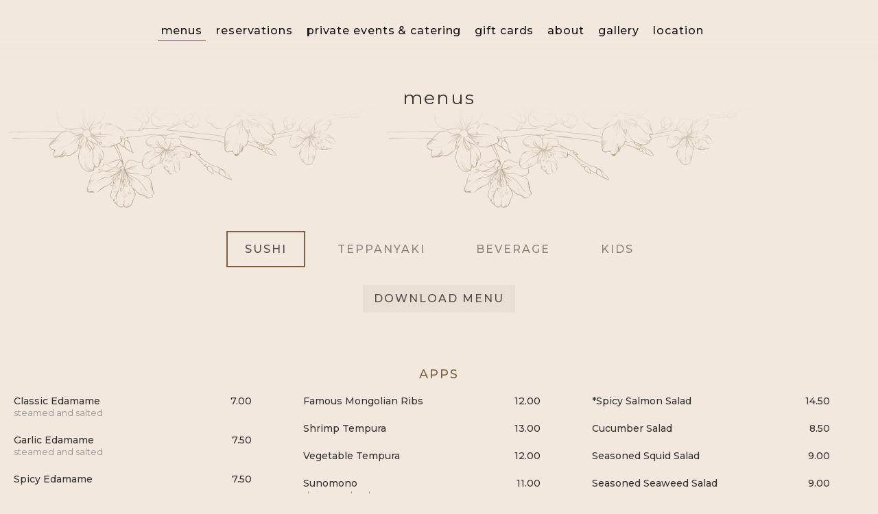

--- FILE ---
content_type: text/html; charset=UTF-8
request_url: https://sakuraflagstaffsushi.com/menus/
body_size: 25075
content:
<!doctype html>
<html lang="en-US" prefix="og: https://ogp.me/ns#">
<head>
	<meta charset="UTF-8">
	<meta name="viewport" content="width=device-width, initial-scale=1">
	<link rel="profile" href="https://gmpg.org/xfn/11">
	
<!-- Search Engine Optimization by Rank Math PRO - https://rankmath.com/ -->
<title>Menus - SAKURA</title>
<meta name="description" content="Sushi SushiTeppanyakiBeverageKids"/>
<meta name="robots" content="follow, index, max-snippet:-1, max-video-preview:-1, max-image-preview:large"/>
<link rel="canonical" href="https://sakuraflagstaffsushi.com/menus/" />
<meta property="og:locale" content="en_US" />
<meta property="og:type" content="article" />
<meta property="og:title" content="Menus - SAKURA" />
<meta property="og:description" content="Sushi SushiTeppanyakiBeverageKids" />
<meta property="og:url" content="https://sakuraflagstaffsushi.com/menus/" />
<meta property="og:site_name" content="SAKURA" />
<meta property="og:updated_time" content="2024-09-13T11:51:38-06:00" />
<meta property="article:published_time" content="2023-08-16T13:43:56-06:00" />
<meta property="article:modified_time" content="2024-09-13T11:51:38-06:00" />
<meta name="twitter:card" content="summary_large_image" />
<meta name="twitter:title" content="Menus - SAKURA" />
<meta name="twitter:description" content="Sushi SushiTeppanyakiBeverageKids" />
<meta name="twitter:label1" content="Time to read" />
<meta name="twitter:data1" content="5 minutes" />
<script type="application/ld+json" class="rank-math-schema-pro">{"@context":"https://schema.org","@graph":[{"@type":"Place","@id":"https://sakuraflagstaffsushi.com/#place","address":{"@type":"PostalAddress","streetAddress":"1175 W. Route 66","addressLocality":"Flagstaff","addressRegion":"Arizona","postalCode":"86001","addressCountry":"USA"}},{"@type":"Organization","@id":"https://sakuraflagstaffsushi.com/#organization","name":"SAKURA","url":"https://sakuraflagstaffsushi.com","address":{"@type":"PostalAddress","streetAddress":"1175 W. Route 66","addressLocality":"Flagstaff","addressRegion":"Arizona","postalCode":"86001","addressCountry":"USA"},"logo":{"@type":"ImageObject","@id":"https://sakuraflagstaffsushi.com/#logo","url":"https://sakuraflagstaffsushi.com/wp-content/uploads/Sakura-Sushi-Teppanyaki.svg","contentUrl":"https://sakuraflagstaffsushi.com/wp-content/uploads/Sakura-Sushi-Teppanyaki.svg","caption":"SAKURA","inLanguage":"en-US","width":"900","height":"218"},"contactPoint":[{"@type":"ContactPoint","telephone":"+1-928-773-8880","contactType":"customer support"}],"location":{"@id":"https://sakuraflagstaffsushi.com/#place"}},{"@type":"WebSite","@id":"https://sakuraflagstaffsushi.com/#website","url":"https://sakuraflagstaffsushi.com","name":"SAKURA","alternateName":"Sushi &amp; Teppanyaki Flagstaff AZ","publisher":{"@id":"https://sakuraflagstaffsushi.com/#organization"},"inLanguage":"en-US"},{"@type":"ImageObject","@id":"https://sakuraflagstaffsushi.com/wp-content/uploads/cherry-branch.svg","url":"https://sakuraflagstaffsushi.com/wp-content/uploads/cherry-branch.svg","width":"200","height":"200","inLanguage":"en-US"},{"@type":"WebPage","@id":"https://sakuraflagstaffsushi.com/menus/#webpage","url":"https://sakuraflagstaffsushi.com/menus/","name":"Menus - SAKURA","datePublished":"2023-08-16T13:43:56-06:00","dateModified":"2024-09-13T11:51:38-06:00","isPartOf":{"@id":"https://sakuraflagstaffsushi.com/#website"},"primaryImageOfPage":{"@id":"https://sakuraflagstaffsushi.com/wp-content/uploads/cherry-branch.svg"},"inLanguage":"en-US"},{"@type":"Person","@id":"https://sakuraflagstaffsushi.com/author/webdiner/","name":"webdiner","url":"https://sakuraflagstaffsushi.com/author/webdiner/","image":{"@type":"ImageObject","@id":"https://secure.gravatar.com/avatar/bf9924aba9f276a70c12c8c5686593bf80a6585df9fb6140b00cfb8ac8f4b14c?s=96&amp;d=mm&amp;r=g","url":"https://secure.gravatar.com/avatar/bf9924aba9f276a70c12c8c5686593bf80a6585df9fb6140b00cfb8ac8f4b14c?s=96&amp;d=mm&amp;r=g","caption":"webdiner","inLanguage":"en-US"},"worksFor":{"@id":"https://sakuraflagstaffsushi.com/#organization"}},{"@type":"Article","headline":"Menus - SAKURA","datePublished":"2023-08-16T13:43:56-06:00","dateModified":"2024-09-13T11:51:38-06:00","author":{"@id":"https://sakuraflagstaffsushi.com/author/webdiner/","name":"webdiner"},"publisher":{"@id":"https://sakuraflagstaffsushi.com/#organization"},"description":"Sushi SushiTeppanyakiBeverageKids","name":"Menus - SAKURA","@id":"https://sakuraflagstaffsushi.com/menus/#richSnippet","isPartOf":{"@id":"https://sakuraflagstaffsushi.com/menus/#webpage"},"image":{"@id":"https://sakuraflagstaffsushi.com/wp-content/uploads/cherry-branch.svg"},"inLanguage":"en-US","mainEntityOfPage":{"@id":"https://sakuraflagstaffsushi.com/menus/#webpage"}}]}</script>
<!-- /Rank Math WordPress SEO plugin -->

<link rel="alternate" type="application/rss+xml" title="SAKURA &raquo; Feed" href="https://sakuraflagstaffsushi.com/feed/" />
<link rel="alternate" type="application/rss+xml" title="SAKURA &raquo; Comments Feed" href="https://sakuraflagstaffsushi.com/comments/feed/" />
<link rel="alternate" title="oEmbed (JSON)" type="application/json+oembed" href="https://sakuraflagstaffsushi.com/wp-json/oembed/1.0/embed?url=https%3A%2F%2Fsakuraflagstaffsushi.com%2Fmenus%2F" />
<link rel="alternate" title="oEmbed (XML)" type="text/xml+oembed" href="https://sakuraflagstaffsushi.com/wp-json/oembed/1.0/embed?url=https%3A%2F%2Fsakuraflagstaffsushi.com%2Fmenus%2F&#038;format=xml" />
<style id='wp-img-auto-sizes-contain-inline-css'>
img:is([sizes=auto i],[sizes^="auto," i]){contain-intrinsic-size:3000px 1500px}
/*# sourceURL=wp-img-auto-sizes-contain-inline-css */
</style>
<style id='wp-emoji-styles-inline-css'>

	img.wp-smiley, img.emoji {
		display: inline !important;
		border: none !important;
		box-shadow: none !important;
		height: 1em !important;
		width: 1em !important;
		margin: 0 0.07em !important;
		vertical-align: -0.1em !important;
		background: none !important;
		padding: 0 !important;
	}
/*# sourceURL=wp-emoji-styles-inline-css */
</style>
<link rel='stylesheet' id='simple-locator-css' href='https://sakuraflagstaffsushi.com/wp-content/plugins/simple-locator//assets/css/simple-locator.css' media='all' />
<link rel='stylesheet' id='hello-elementor-theme-style-css' href='https://sakuraflagstaffsushi.com/wp-content/themes/hello-elementor/theme.min.css?ver=3.3.0' media='all' />
<link rel='stylesheet' id='hello-elementor-child-style-css' href='https://sakuraflagstaffsushi.com/wp-content/themes/hello-theme-child-master/style.css?ver=1.0.0' media='all' />
<link rel='stylesheet' id='hello-elementor-css' href='https://sakuraflagstaffsushi.com/wp-content/themes/hello-elementor/style.min.css?ver=3.3.0' media='all' />
<link rel='stylesheet' id='hello-elementor-header-footer-css' href='https://sakuraflagstaffsushi.com/wp-content/themes/hello-elementor/header-footer.min.css?ver=3.3.0' media='all' />
<link rel='stylesheet' id='elementor-frontend-css' href='https://sakuraflagstaffsushi.com/wp-content/plugins/elementor/assets/css/frontend.min.css?ver=3.27.2' media='all' />
<link rel='stylesheet' id='widget-image-css' href='https://sakuraflagstaffsushi.com/wp-content/plugins/elementor/assets/css/widget-image.min.css?ver=3.27.2' media='all' />
<link rel='stylesheet' id='widget-nav-menu-css' href='https://sakuraflagstaffsushi.com/wp-content/plugins/elementor-pro/assets/css/widget-nav-menu.min.css?ver=3.26.1' media='all' />
<link rel='stylesheet' id='widget-text-editor-css' href='https://sakuraflagstaffsushi.com/wp-content/plugins/elementor/assets/css/widget-text-editor.min.css?ver=3.27.2' media='all' />
<link rel='stylesheet' id='widget-social-icons-css' href='https://sakuraflagstaffsushi.com/wp-content/plugins/elementor/assets/css/widget-social-icons.min.css?ver=3.27.2' media='all' />
<link rel='stylesheet' id='e-apple-webkit-css' href='https://sakuraflagstaffsushi.com/wp-content/plugins/elementor/assets/css/conditionals/apple-webkit.min.css?ver=3.27.2' media='all' />
<link rel='stylesheet' id='widget-form-css' href='https://sakuraflagstaffsushi.com/wp-content/plugins/elementor-pro/assets/css/widget-form.min.css?ver=3.26.1' media='all' />
<link rel='stylesheet' id='widget-heading-css' href='https://sakuraflagstaffsushi.com/wp-content/plugins/elementor/assets/css/widget-heading.min.css?ver=3.27.2' media='all' />
<link rel='stylesheet' id='elementor-post-12-css' href='https://sakuraflagstaffsushi.com/wp-content/uploads/elementor/css/post-12.css?ver=1743439610' media='all' />
<link rel='stylesheet' id='elementor-post-1624-css' href='https://sakuraflagstaffsushi.com/wp-content/uploads/elementor/css/post-1624.css?ver=1743447089' media='all' />
<link rel='stylesheet' id='elementor-post-346-css' href='https://sakuraflagstaffsushi.com/wp-content/uploads/elementor/css/post-346.css?ver=1749048515' media='all' />
<link rel='stylesheet' id='elementor-post-479-css' href='https://sakuraflagstaffsushi.com/wp-content/uploads/elementor/css/post-479.css?ver=1747769177' media='all' />
<link rel='stylesheet' id='elementor-post-485-css' href='https://sakuraflagstaffsushi.com/wp-content/uploads/elementor/css/post-485.css?ver=1747765396' media='all' />
<link rel='stylesheet' id='google-fonts-1-css' href='https://fonts.googleapis.com/css?family=Roboto%3A100%2C100italic%2C200%2C200italic%2C300%2C300italic%2C400%2C400italic%2C500%2C500italic%2C600%2C600italic%2C700%2C700italic%2C800%2C800italic%2C900%2C900italic%7CRoboto+Slab%3A100%2C100italic%2C200%2C200italic%2C300%2C300italic%2C400%2C400italic%2C500%2C500italic%2C600%2C600italic%2C700%2C700italic%2C800%2C800italic%2C900%2C900italic%7CMontserrat%3A100%2C100italic%2C200%2C200italic%2C300%2C300italic%2C400%2C400italic%2C500%2C500italic%2C600%2C600italic%2C700%2C700italic%2C800%2C800italic%2C900%2C900italic&#038;display=swap&#038;ver=6.9' media='all' />
<link rel="preconnect" href="https://fonts.gstatic.com/" crossorigin><script src="https://sakuraflagstaffsushi.com/wp-includes/js/jquery/jquery.min.js?ver=3.7.1" id="jquery-core-js"></script>
<script src="https://sakuraflagstaffsushi.com/wp-includes/js/jquery/jquery-migrate.min.js?ver=3.4.1" id="jquery-migrate-js"></script>
<link rel="https://api.w.org/" href="https://sakuraflagstaffsushi.com/wp-json/" /><link rel="alternate" title="JSON" type="application/json" href="https://sakuraflagstaffsushi.com/wp-json/wp/v2/pages/1624" /><link rel="EditURI" type="application/rsd+xml" title="RSD" href="https://sakuraflagstaffsushi.com/xmlrpc.php?rsd" />
<meta name="generator" content="WordPress 6.9" />
<link rel='shortlink' href='https://sakuraflagstaffsushi.com/?p=1624' />
<meta name="generator" content="Elementor 3.27.2; features: e_font_icon_svg; settings: css_print_method-external, google_font-enabled, font_display-swap">
			<style>
				.e-con.e-parent:nth-of-type(n+4):not(.e-lazyloaded):not(.e-no-lazyload),
				.e-con.e-parent:nth-of-type(n+4):not(.e-lazyloaded):not(.e-no-lazyload) * {
					background-image: none !important;
				}
				@media screen and (max-height: 1024px) {
					.e-con.e-parent:nth-of-type(n+3):not(.e-lazyloaded):not(.e-no-lazyload),
					.e-con.e-parent:nth-of-type(n+3):not(.e-lazyloaded):not(.e-no-lazyload) * {
						background-image: none !important;
					}
				}
				@media screen and (max-height: 640px) {
					.e-con.e-parent:nth-of-type(n+2):not(.e-lazyloaded):not(.e-no-lazyload),
					.e-con.e-parent:nth-of-type(n+2):not(.e-lazyloaded):not(.e-no-lazyload) * {
						background-image: none !important;
					}
				}
			</style>
			<script id="google_gtagjs" src="https://www.googletagmanager.com/gtag/js?id=G-R44GXBH72P" async></script>
<script id="google_gtagjs-inline">
window.dataLayer = window.dataLayer || [];function gtag(){dataLayer.push(arguments);}gtag('js', new Date());gtag('config', 'G-R44GXBH72P', {} );
</script>
<link rel="icon" href="https://sakuraflagstaffsushi.com/wp-content/uploads/Sakura-Sushi-Teppanyaki-fav.svg" sizes="32x32" />
<link rel="icon" href="https://sakuraflagstaffsushi.com/wp-content/uploads/Sakura-Sushi-Teppanyaki-fav.svg" sizes="192x192" />
<link rel="apple-touch-icon" href="https://sakuraflagstaffsushi.com/wp-content/uploads/Sakura-Sushi-Teppanyaki-fav.svg" />
<meta name="msapplication-TileImage" content="https://sakuraflagstaffsushi.com/wp-content/uploads/Sakura-Sushi-Teppanyaki-fav.svg" />

<style id='global-styles-inline-css'>
:root{--wp--preset--aspect-ratio--square: 1;--wp--preset--aspect-ratio--4-3: 4/3;--wp--preset--aspect-ratio--3-4: 3/4;--wp--preset--aspect-ratio--3-2: 3/2;--wp--preset--aspect-ratio--2-3: 2/3;--wp--preset--aspect-ratio--16-9: 16/9;--wp--preset--aspect-ratio--9-16: 9/16;--wp--preset--color--black: #000000;--wp--preset--color--cyan-bluish-gray: #abb8c3;--wp--preset--color--white: #ffffff;--wp--preset--color--pale-pink: #f78da7;--wp--preset--color--vivid-red: #cf2e2e;--wp--preset--color--luminous-vivid-orange: #ff6900;--wp--preset--color--luminous-vivid-amber: #fcb900;--wp--preset--color--light-green-cyan: #7bdcb5;--wp--preset--color--vivid-green-cyan: #00d084;--wp--preset--color--pale-cyan-blue: #8ed1fc;--wp--preset--color--vivid-cyan-blue: #0693e3;--wp--preset--color--vivid-purple: #9b51e0;--wp--preset--gradient--vivid-cyan-blue-to-vivid-purple: linear-gradient(135deg,rgb(6,147,227) 0%,rgb(155,81,224) 100%);--wp--preset--gradient--light-green-cyan-to-vivid-green-cyan: linear-gradient(135deg,rgb(122,220,180) 0%,rgb(0,208,130) 100%);--wp--preset--gradient--luminous-vivid-amber-to-luminous-vivid-orange: linear-gradient(135deg,rgb(252,185,0) 0%,rgb(255,105,0) 100%);--wp--preset--gradient--luminous-vivid-orange-to-vivid-red: linear-gradient(135deg,rgb(255,105,0) 0%,rgb(207,46,46) 100%);--wp--preset--gradient--very-light-gray-to-cyan-bluish-gray: linear-gradient(135deg,rgb(238,238,238) 0%,rgb(169,184,195) 100%);--wp--preset--gradient--cool-to-warm-spectrum: linear-gradient(135deg,rgb(74,234,220) 0%,rgb(151,120,209) 20%,rgb(207,42,186) 40%,rgb(238,44,130) 60%,rgb(251,105,98) 80%,rgb(254,248,76) 100%);--wp--preset--gradient--blush-light-purple: linear-gradient(135deg,rgb(255,206,236) 0%,rgb(152,150,240) 100%);--wp--preset--gradient--blush-bordeaux: linear-gradient(135deg,rgb(254,205,165) 0%,rgb(254,45,45) 50%,rgb(107,0,62) 100%);--wp--preset--gradient--luminous-dusk: linear-gradient(135deg,rgb(255,203,112) 0%,rgb(199,81,192) 50%,rgb(65,88,208) 100%);--wp--preset--gradient--pale-ocean: linear-gradient(135deg,rgb(255,245,203) 0%,rgb(182,227,212) 50%,rgb(51,167,181) 100%);--wp--preset--gradient--electric-grass: linear-gradient(135deg,rgb(202,248,128) 0%,rgb(113,206,126) 100%);--wp--preset--gradient--midnight: linear-gradient(135deg,rgb(2,3,129) 0%,rgb(40,116,252) 100%);--wp--preset--font-size--small: 13px;--wp--preset--font-size--medium: 20px;--wp--preset--font-size--large: 36px;--wp--preset--font-size--x-large: 42px;--wp--preset--spacing--20: 0.44rem;--wp--preset--spacing--30: 0.67rem;--wp--preset--spacing--40: 1rem;--wp--preset--spacing--50: 1.5rem;--wp--preset--spacing--60: 2.25rem;--wp--preset--spacing--70: 3.38rem;--wp--preset--spacing--80: 5.06rem;--wp--preset--shadow--natural: 6px 6px 9px rgba(0, 0, 0, 0.2);--wp--preset--shadow--deep: 12px 12px 50px rgba(0, 0, 0, 0.4);--wp--preset--shadow--sharp: 6px 6px 0px rgba(0, 0, 0, 0.2);--wp--preset--shadow--outlined: 6px 6px 0px -3px rgb(255, 255, 255), 6px 6px rgb(0, 0, 0);--wp--preset--shadow--crisp: 6px 6px 0px rgb(0, 0, 0);}:root { --wp--style--global--content-size: 800px;--wp--style--global--wide-size: 1200px; }:where(body) { margin: 0; }.wp-site-blocks > .alignleft { float: left; margin-right: 2em; }.wp-site-blocks > .alignright { float: right; margin-left: 2em; }.wp-site-blocks > .aligncenter { justify-content: center; margin-left: auto; margin-right: auto; }:where(.wp-site-blocks) > * { margin-block-start: 24px; margin-block-end: 0; }:where(.wp-site-blocks) > :first-child { margin-block-start: 0; }:where(.wp-site-blocks) > :last-child { margin-block-end: 0; }:root { --wp--style--block-gap: 24px; }:root :where(.is-layout-flow) > :first-child{margin-block-start: 0;}:root :where(.is-layout-flow) > :last-child{margin-block-end: 0;}:root :where(.is-layout-flow) > *{margin-block-start: 24px;margin-block-end: 0;}:root :where(.is-layout-constrained) > :first-child{margin-block-start: 0;}:root :where(.is-layout-constrained) > :last-child{margin-block-end: 0;}:root :where(.is-layout-constrained) > *{margin-block-start: 24px;margin-block-end: 0;}:root :where(.is-layout-flex){gap: 24px;}:root :where(.is-layout-grid){gap: 24px;}.is-layout-flow > .alignleft{float: left;margin-inline-start: 0;margin-inline-end: 2em;}.is-layout-flow > .alignright{float: right;margin-inline-start: 2em;margin-inline-end: 0;}.is-layout-flow > .aligncenter{margin-left: auto !important;margin-right: auto !important;}.is-layout-constrained > .alignleft{float: left;margin-inline-start: 0;margin-inline-end: 2em;}.is-layout-constrained > .alignright{float: right;margin-inline-start: 2em;margin-inline-end: 0;}.is-layout-constrained > .aligncenter{margin-left: auto !important;margin-right: auto !important;}.is-layout-constrained > :where(:not(.alignleft):not(.alignright):not(.alignfull)){max-width: var(--wp--style--global--content-size);margin-left: auto !important;margin-right: auto !important;}.is-layout-constrained > .alignwide{max-width: var(--wp--style--global--wide-size);}body .is-layout-flex{display: flex;}.is-layout-flex{flex-wrap: wrap;align-items: center;}.is-layout-flex > :is(*, div){margin: 0;}body .is-layout-grid{display: grid;}.is-layout-grid > :is(*, div){margin: 0;}body{padding-top: 0px;padding-right: 0px;padding-bottom: 0px;padding-left: 0px;}a:where(:not(.wp-element-button)){text-decoration: underline;}:root :where(.wp-element-button, .wp-block-button__link){background-color: #32373c;border-width: 0;color: #fff;font-family: inherit;font-size: inherit;font-style: inherit;font-weight: inherit;letter-spacing: inherit;line-height: inherit;padding-top: calc(0.667em + 2px);padding-right: calc(1.333em + 2px);padding-bottom: calc(0.667em + 2px);padding-left: calc(1.333em + 2px);text-decoration: none;text-transform: inherit;}.has-black-color{color: var(--wp--preset--color--black) !important;}.has-cyan-bluish-gray-color{color: var(--wp--preset--color--cyan-bluish-gray) !important;}.has-white-color{color: var(--wp--preset--color--white) !important;}.has-pale-pink-color{color: var(--wp--preset--color--pale-pink) !important;}.has-vivid-red-color{color: var(--wp--preset--color--vivid-red) !important;}.has-luminous-vivid-orange-color{color: var(--wp--preset--color--luminous-vivid-orange) !important;}.has-luminous-vivid-amber-color{color: var(--wp--preset--color--luminous-vivid-amber) !important;}.has-light-green-cyan-color{color: var(--wp--preset--color--light-green-cyan) !important;}.has-vivid-green-cyan-color{color: var(--wp--preset--color--vivid-green-cyan) !important;}.has-pale-cyan-blue-color{color: var(--wp--preset--color--pale-cyan-blue) !important;}.has-vivid-cyan-blue-color{color: var(--wp--preset--color--vivid-cyan-blue) !important;}.has-vivid-purple-color{color: var(--wp--preset--color--vivid-purple) !important;}.has-black-background-color{background-color: var(--wp--preset--color--black) !important;}.has-cyan-bluish-gray-background-color{background-color: var(--wp--preset--color--cyan-bluish-gray) !important;}.has-white-background-color{background-color: var(--wp--preset--color--white) !important;}.has-pale-pink-background-color{background-color: var(--wp--preset--color--pale-pink) !important;}.has-vivid-red-background-color{background-color: var(--wp--preset--color--vivid-red) !important;}.has-luminous-vivid-orange-background-color{background-color: var(--wp--preset--color--luminous-vivid-orange) !important;}.has-luminous-vivid-amber-background-color{background-color: var(--wp--preset--color--luminous-vivid-amber) !important;}.has-light-green-cyan-background-color{background-color: var(--wp--preset--color--light-green-cyan) !important;}.has-vivid-green-cyan-background-color{background-color: var(--wp--preset--color--vivid-green-cyan) !important;}.has-pale-cyan-blue-background-color{background-color: var(--wp--preset--color--pale-cyan-blue) !important;}.has-vivid-cyan-blue-background-color{background-color: var(--wp--preset--color--vivid-cyan-blue) !important;}.has-vivid-purple-background-color{background-color: var(--wp--preset--color--vivid-purple) !important;}.has-black-border-color{border-color: var(--wp--preset--color--black) !important;}.has-cyan-bluish-gray-border-color{border-color: var(--wp--preset--color--cyan-bluish-gray) !important;}.has-white-border-color{border-color: var(--wp--preset--color--white) !important;}.has-pale-pink-border-color{border-color: var(--wp--preset--color--pale-pink) !important;}.has-vivid-red-border-color{border-color: var(--wp--preset--color--vivid-red) !important;}.has-luminous-vivid-orange-border-color{border-color: var(--wp--preset--color--luminous-vivid-orange) !important;}.has-luminous-vivid-amber-border-color{border-color: var(--wp--preset--color--luminous-vivid-amber) !important;}.has-light-green-cyan-border-color{border-color: var(--wp--preset--color--light-green-cyan) !important;}.has-vivid-green-cyan-border-color{border-color: var(--wp--preset--color--vivid-green-cyan) !important;}.has-pale-cyan-blue-border-color{border-color: var(--wp--preset--color--pale-cyan-blue) !important;}.has-vivid-cyan-blue-border-color{border-color: var(--wp--preset--color--vivid-cyan-blue) !important;}.has-vivid-purple-border-color{border-color: var(--wp--preset--color--vivid-purple) !important;}.has-vivid-cyan-blue-to-vivid-purple-gradient-background{background: var(--wp--preset--gradient--vivid-cyan-blue-to-vivid-purple) !important;}.has-light-green-cyan-to-vivid-green-cyan-gradient-background{background: var(--wp--preset--gradient--light-green-cyan-to-vivid-green-cyan) !important;}.has-luminous-vivid-amber-to-luminous-vivid-orange-gradient-background{background: var(--wp--preset--gradient--luminous-vivid-amber-to-luminous-vivid-orange) !important;}.has-luminous-vivid-orange-to-vivid-red-gradient-background{background: var(--wp--preset--gradient--luminous-vivid-orange-to-vivid-red) !important;}.has-very-light-gray-to-cyan-bluish-gray-gradient-background{background: var(--wp--preset--gradient--very-light-gray-to-cyan-bluish-gray) !important;}.has-cool-to-warm-spectrum-gradient-background{background: var(--wp--preset--gradient--cool-to-warm-spectrum) !important;}.has-blush-light-purple-gradient-background{background: var(--wp--preset--gradient--blush-light-purple) !important;}.has-blush-bordeaux-gradient-background{background: var(--wp--preset--gradient--blush-bordeaux) !important;}.has-luminous-dusk-gradient-background{background: var(--wp--preset--gradient--luminous-dusk) !important;}.has-pale-ocean-gradient-background{background: var(--wp--preset--gradient--pale-ocean) !important;}.has-electric-grass-gradient-background{background: var(--wp--preset--gradient--electric-grass) !important;}.has-midnight-gradient-background{background: var(--wp--preset--gradient--midnight) !important;}.has-small-font-size{font-size: var(--wp--preset--font-size--small) !important;}.has-medium-font-size{font-size: var(--wp--preset--font-size--medium) !important;}.has-large-font-size{font-size: var(--wp--preset--font-size--large) !important;}.has-x-large-font-size{font-size: var(--wp--preset--font-size--x-large) !important;}
/*# sourceURL=global-styles-inline-css */
</style>
<link rel='stylesheet' id='elementor-post-2070-css' href='https://sakuraflagstaffsushi.com/wp-content/uploads/elementor/css/post-2070.css?ver=1743447090' media='all' />
<link rel='stylesheet' id='flatpickr-css' href='https://sakuraflagstaffsushi.com/wp-content/plugins/elementor/assets/lib/flatpickr/flatpickr.min.css?ver=4.6.13' media='all' />
<link rel='stylesheet' id='e-motion-fx-css' href='https://sakuraflagstaffsushi.com/wp-content/plugins/elementor-pro/assets/css/modules/motion-fx.min.css?ver=3.26.1' media='all' />
<link rel='stylesheet' id='e-sticky-css' href='https://sakuraflagstaffsushi.com/wp-content/plugins/elementor-pro/assets/css/modules/sticky.min.css?ver=3.26.1' media='all' />
</head>
<body class="wp-singular page-template-default page page-id-1624 wp-custom-logo wp-embed-responsive wp-theme-hello-elementor wp-child-theme-hello-theme-child-master theme-default elementor-default elementor-kit-12 elementor-page elementor-page-1624 elementor-page-485">


<a class="skip-link screen-reader-text" href="#content">Skip to content</a>

		<div data-elementor-type="header" data-elementor-id="346" class="elementor elementor-346 elementor-location-header" data-elementor-post-type="elementor_library">
			<header class="elementor-element elementor-element-da6e8a2 header-2 elementor-hidden-mobile e-flex e-con-boxed e-con e-parent" data-id="da6e8a2" data-element_type="container" data-settings="{&quot;background_background&quot;:&quot;gradient&quot;,&quot;sticky&quot;:&quot;top&quot;,&quot;sticky_effects_offset&quot;:100,&quot;sticky_on&quot;:[&quot;desktop&quot;,&quot;tablet&quot;,&quot;mobile&quot;],&quot;sticky_offset&quot;:0,&quot;sticky_anchor_link_offset&quot;:0}">
					<div class="e-con-inner">
				<div class="elementor-element elementor-element-01df91f elementor-widget elementor-widget-theme-site-logo elementor-widget-image" data-id="01df91f" data-element_type="widget" data-widget_type="theme-site-logo.default">
				<div class="elementor-widget-container">
											<a href="https://sakuraflagstaffsushi.com">
			<img width="900" height="218" src="https://sakuraflagstaffsushi.com/wp-content/uploads/Sakura-Sushi-Teppanyaki.svg" class="attachment-full size-full wp-image-1605" alt="Sakura Sushi &amp; Teppanyaki" />				</a>
											</div>
				</div>
				<div class="elementor-element elementor-element-d2e6a49 elementor-nav-menu--stretch elementor-nav-menu__text-align-center elementor-nav-menu--dropdown-tablet elementor-nav-menu--toggle elementor-nav-menu--burger elementor-widget elementor-widget-nav-menu" data-id="d2e6a49" data-element_type="widget" data-settings="{&quot;full_width&quot;:&quot;stretch&quot;,&quot;layout&quot;:&quot;horizontal&quot;,&quot;submenu_icon&quot;:{&quot;value&quot;:&quot;&lt;svg class=\&quot;e-font-icon-svg e-fas-caret-down\&quot; viewBox=\&quot;0 0 320 512\&quot; xmlns=\&quot;http:\/\/www.w3.org\/2000\/svg\&quot;&gt;&lt;path d=\&quot;M31.3 192h257.3c17.8 0 26.7 21.5 14.1 34.1L174.1 354.8c-7.8 7.8-20.5 7.8-28.3 0L17.2 226.1C4.6 213.5 13.5 192 31.3 192z\&quot;&gt;&lt;\/path&gt;&lt;\/svg&gt;&quot;,&quot;library&quot;:&quot;fa-solid&quot;},&quot;toggle&quot;:&quot;burger&quot;}" data-widget_type="nav-menu.default">
				<div class="elementor-widget-container">
								<nav aria-label="Menu" class="elementor-nav-menu--main elementor-nav-menu__container elementor-nav-menu--layout-horizontal e--pointer-underline e--animation-fade">
				<ul id="menu-1-d2e6a49" class="elementor-nav-menu"><li class="menu-item menu-item-type-post_type menu-item-object-page current-menu-item page_item page-item-1624 current_page_item menu-item-1626"><a href="https://sakuraflagstaffsushi.com/menus/" aria-current="page" class="elementor-item elementor-item-active">Menus</a></li>
<li class="menu-item menu-item-type-post_type menu-item-object-page menu-item-1622"><a href="https://sakuraflagstaffsushi.com/reservations/" class="elementor-item">Reservations</a></li>
<li class="menu-item menu-item-type-post_type menu-item-object-page menu-item-1623"><a href="https://sakuraflagstaffsushi.com/private-events-catering/" class="elementor-item">Private Events &#038; Catering</a></li>
<li class="menu-item menu-item-type-post_type menu-item-object-page menu-item-2498"><a href="https://sakuraflagstaffsushi.com/gift-cards/" class="elementor-item">Gift Cards</a></li>
<li class="menu-item menu-item-type-post_type menu-item-object-page menu-item-1621"><a href="https://sakuraflagstaffsushi.com/about/" class="elementor-item">About</a></li>
<li class="menu-item menu-item-type-post_type menu-item-object-page menu-item-1620"><a href="https://sakuraflagstaffsushi.com/gallery/" class="elementor-item">Gallery</a></li>
<li class="menu-item menu-item-type-post_type menu-item-object-page menu-item-1619"><a href="https://sakuraflagstaffsushi.com/our-location/" class="elementor-item">Location</a></li>
</ul>			</nav>
					<div class="elementor-menu-toggle" role="button" tabindex="0" aria-label="Menu Toggle" aria-expanded="false">
			<svg aria-hidden="true" role="presentation" class="elementor-menu-toggle__icon--open e-font-icon-svg e-eicon-menu-bar" viewBox="0 0 1000 1000" xmlns="http://www.w3.org/2000/svg"><path d="M104 333H896C929 333 958 304 958 271S929 208 896 208H104C71 208 42 237 42 271S71 333 104 333ZM104 583H896C929 583 958 554 958 521S929 458 896 458H104C71 458 42 487 42 521S71 583 104 583ZM104 833H896C929 833 958 804 958 771S929 708 896 708H104C71 708 42 737 42 771S71 833 104 833Z"></path></svg><svg aria-hidden="true" role="presentation" class="elementor-menu-toggle__icon--close e-font-icon-svg e-eicon-close" viewBox="0 0 1000 1000" xmlns="http://www.w3.org/2000/svg"><path d="M742 167L500 408 258 167C246 154 233 150 217 150 196 150 179 158 167 167 154 179 150 196 150 212 150 229 154 242 171 254L408 500 167 742C138 771 138 800 167 829 196 858 225 858 254 829L496 587 738 829C750 842 767 846 783 846 800 846 817 842 829 829 842 817 846 804 846 783 846 767 842 750 829 737L588 500 833 258C863 229 863 200 833 171 804 137 775 137 742 167Z"></path></svg>		</div>
					<nav class="elementor-nav-menu--dropdown elementor-nav-menu__container" aria-hidden="true">
				<ul id="menu-2-d2e6a49" class="elementor-nav-menu"><li class="menu-item menu-item-type-post_type menu-item-object-page current-menu-item page_item page-item-1624 current_page_item menu-item-1626"><a href="https://sakuraflagstaffsushi.com/menus/" aria-current="page" class="elementor-item elementor-item-active" tabindex="-1">Menus</a></li>
<li class="menu-item menu-item-type-post_type menu-item-object-page menu-item-1622"><a href="https://sakuraflagstaffsushi.com/reservations/" class="elementor-item" tabindex="-1">Reservations</a></li>
<li class="menu-item menu-item-type-post_type menu-item-object-page menu-item-1623"><a href="https://sakuraflagstaffsushi.com/private-events-catering/" class="elementor-item" tabindex="-1">Private Events &#038; Catering</a></li>
<li class="menu-item menu-item-type-post_type menu-item-object-page menu-item-2498"><a href="https://sakuraflagstaffsushi.com/gift-cards/" class="elementor-item" tabindex="-1">Gift Cards</a></li>
<li class="menu-item menu-item-type-post_type menu-item-object-page menu-item-1621"><a href="https://sakuraflagstaffsushi.com/about/" class="elementor-item" tabindex="-1">About</a></li>
<li class="menu-item menu-item-type-post_type menu-item-object-page menu-item-1620"><a href="https://sakuraflagstaffsushi.com/gallery/" class="elementor-item" tabindex="-1">Gallery</a></li>
<li class="menu-item menu-item-type-post_type menu-item-object-page menu-item-1619"><a href="https://sakuraflagstaffsushi.com/our-location/" class="elementor-item" tabindex="-1">Location</a></li>
</ul>			</nav>
						</div>
				</div>
					</div>
				</header>
		<header class="elementor-element elementor-element-3b2b57a elementor-hidden-desktop elementor-hidden-tablet e-flex e-con-boxed e-con e-parent" data-id="3b2b57a" data-element_type="container" data-settings="{&quot;background_background&quot;:&quot;classic&quot;,&quot;sticky&quot;:&quot;top&quot;,&quot;sticky_effects_offset&quot;:100,&quot;sticky_on&quot;:[&quot;desktop&quot;,&quot;tablet&quot;,&quot;mobile&quot;],&quot;sticky_offset&quot;:0,&quot;sticky_anchor_link_offset&quot;:0}">
					<div class="e-con-inner">
				<div class="elementor-element elementor-element-13a6714 elementor-widget elementor-widget-theme-site-logo elementor-widget-image" data-id="13a6714" data-element_type="widget" data-widget_type="theme-site-logo.default">
				<div class="elementor-widget-container">
											<a href="https://sakuraflagstaffsushi.com">
			<img width="900" height="218" src="https://sakuraflagstaffsushi.com/wp-content/uploads/Sakura-Sushi-Teppanyaki.svg" class="attachment-full size-full wp-image-1605" alt="Sakura Sushi &amp; Teppanyaki" />				</a>
											</div>
				</div>
				<div class="elementor-element elementor-element-3e97142 elementor-nav-menu--stretch elementor-nav-menu__text-align-center elementor-nav-menu--dropdown-tablet elementor-nav-menu--toggle elementor-nav-menu--burger elementor-widget elementor-widget-nav-menu" data-id="3e97142" data-element_type="widget" data-settings="{&quot;full_width&quot;:&quot;stretch&quot;,&quot;layout&quot;:&quot;horizontal&quot;,&quot;submenu_icon&quot;:{&quot;value&quot;:&quot;&lt;svg class=\&quot;e-font-icon-svg e-fas-caret-down\&quot; viewBox=\&quot;0 0 320 512\&quot; xmlns=\&quot;http:\/\/www.w3.org\/2000\/svg\&quot;&gt;&lt;path d=\&quot;M31.3 192h257.3c17.8 0 26.7 21.5 14.1 34.1L174.1 354.8c-7.8 7.8-20.5 7.8-28.3 0L17.2 226.1C4.6 213.5 13.5 192 31.3 192z\&quot;&gt;&lt;\/path&gt;&lt;\/svg&gt;&quot;,&quot;library&quot;:&quot;fa-solid&quot;},&quot;toggle&quot;:&quot;burger&quot;}" data-widget_type="nav-menu.default">
				<div class="elementor-widget-container">
								<nav aria-label="Menu" class="elementor-nav-menu--main elementor-nav-menu__container elementor-nav-menu--layout-horizontal e--pointer-underline e--animation-fade">
				<ul id="menu-1-3e97142" class="elementor-nav-menu"><li class="menu-item menu-item-type-post_type menu-item-object-page current-menu-item page_item page-item-1624 current_page_item menu-item-1626"><a href="https://sakuraflagstaffsushi.com/menus/" aria-current="page" class="elementor-item elementor-item-active">Menus</a></li>
<li class="menu-item menu-item-type-post_type menu-item-object-page menu-item-1622"><a href="https://sakuraflagstaffsushi.com/reservations/" class="elementor-item">Reservations</a></li>
<li class="menu-item menu-item-type-post_type menu-item-object-page menu-item-1623"><a href="https://sakuraflagstaffsushi.com/private-events-catering/" class="elementor-item">Private Events &#038; Catering</a></li>
<li class="menu-item menu-item-type-post_type menu-item-object-page menu-item-2498"><a href="https://sakuraflagstaffsushi.com/gift-cards/" class="elementor-item">Gift Cards</a></li>
<li class="menu-item menu-item-type-post_type menu-item-object-page menu-item-1621"><a href="https://sakuraflagstaffsushi.com/about/" class="elementor-item">About</a></li>
<li class="menu-item menu-item-type-post_type menu-item-object-page menu-item-1620"><a href="https://sakuraflagstaffsushi.com/gallery/" class="elementor-item">Gallery</a></li>
<li class="menu-item menu-item-type-post_type menu-item-object-page menu-item-1619"><a href="https://sakuraflagstaffsushi.com/our-location/" class="elementor-item">Location</a></li>
</ul>			</nav>
					<div class="elementor-menu-toggle" role="button" tabindex="0" aria-label="Menu Toggle" aria-expanded="false">
			<svg aria-hidden="true" role="presentation" class="elementor-menu-toggle__icon--open e-font-icon-svg e-eicon-menu-bar" viewBox="0 0 1000 1000" xmlns="http://www.w3.org/2000/svg"><path d="M104 333H896C929 333 958 304 958 271S929 208 896 208H104C71 208 42 237 42 271S71 333 104 333ZM104 583H896C929 583 958 554 958 521S929 458 896 458H104C71 458 42 487 42 521S71 583 104 583ZM104 833H896C929 833 958 804 958 771S929 708 896 708H104C71 708 42 737 42 771S71 833 104 833Z"></path></svg><svg aria-hidden="true" role="presentation" class="elementor-menu-toggle__icon--close e-font-icon-svg e-eicon-close" viewBox="0 0 1000 1000" xmlns="http://www.w3.org/2000/svg"><path d="M742 167L500 408 258 167C246 154 233 150 217 150 196 150 179 158 167 167 154 179 150 196 150 212 150 229 154 242 171 254L408 500 167 742C138 771 138 800 167 829 196 858 225 858 254 829L496 587 738 829C750 842 767 846 783 846 800 846 817 842 829 829 842 817 846 804 846 783 846 767 842 750 829 737L588 500 833 258C863 229 863 200 833 171 804 137 775 137 742 167Z"></path></svg>		</div>
					<nav class="elementor-nav-menu--dropdown elementor-nav-menu__container" aria-hidden="true">
				<ul id="menu-2-3e97142" class="elementor-nav-menu"><li class="menu-item menu-item-type-post_type menu-item-object-page current-menu-item page_item page-item-1624 current_page_item menu-item-1626"><a href="https://sakuraflagstaffsushi.com/menus/" aria-current="page" class="elementor-item elementor-item-active" tabindex="-1">Menus</a></li>
<li class="menu-item menu-item-type-post_type menu-item-object-page menu-item-1622"><a href="https://sakuraflagstaffsushi.com/reservations/" class="elementor-item" tabindex="-1">Reservations</a></li>
<li class="menu-item menu-item-type-post_type menu-item-object-page menu-item-1623"><a href="https://sakuraflagstaffsushi.com/private-events-catering/" class="elementor-item" tabindex="-1">Private Events &#038; Catering</a></li>
<li class="menu-item menu-item-type-post_type menu-item-object-page menu-item-2498"><a href="https://sakuraflagstaffsushi.com/gift-cards/" class="elementor-item" tabindex="-1">Gift Cards</a></li>
<li class="menu-item menu-item-type-post_type menu-item-object-page menu-item-1621"><a href="https://sakuraflagstaffsushi.com/about/" class="elementor-item" tabindex="-1">About</a></li>
<li class="menu-item menu-item-type-post_type menu-item-object-page menu-item-1620"><a href="https://sakuraflagstaffsushi.com/gallery/" class="elementor-item" tabindex="-1">Gallery</a></li>
<li class="menu-item menu-item-type-post_type menu-item-object-page menu-item-1619"><a href="https://sakuraflagstaffsushi.com/our-location/" class="elementor-item" tabindex="-1">Location</a></li>
</ul>			</nav>
						</div>
				</div>
					</div>
				</header>
		<header class="elementor-element elementor-element-5b77cc8 elementor-hidden-mobile e-flex e-con-boxed e-con e-parent" data-id="5b77cc8" data-element_type="container" data-settings="{&quot;background_background&quot;:&quot;gradient&quot;}">
					<div class="e-con-inner">
				<div class="elementor-element elementor-element-1e071e8 elementor-nav-menu--stretch elementor-nav-menu__text-align-center elementor-nav-menu--dropdown-tablet elementor-nav-menu--toggle elementor-nav-menu--burger elementor-widget elementor-widget-nav-menu" data-id="1e071e8" data-element_type="widget" data-settings="{&quot;full_width&quot;:&quot;stretch&quot;,&quot;layout&quot;:&quot;horizontal&quot;,&quot;submenu_icon&quot;:{&quot;value&quot;:&quot;&lt;svg class=\&quot;e-font-icon-svg e-fas-caret-down\&quot; viewBox=\&quot;0 0 320 512\&quot; xmlns=\&quot;http:\/\/www.w3.org\/2000\/svg\&quot;&gt;&lt;path d=\&quot;M31.3 192h257.3c17.8 0 26.7 21.5 14.1 34.1L174.1 354.8c-7.8 7.8-20.5 7.8-28.3 0L17.2 226.1C4.6 213.5 13.5 192 31.3 192z\&quot;&gt;&lt;\/path&gt;&lt;\/svg&gt;&quot;,&quot;library&quot;:&quot;fa-solid&quot;},&quot;toggle&quot;:&quot;burger&quot;}" data-widget_type="nav-menu.default">
				<div class="elementor-widget-container">
								<nav aria-label="Menu" class="elementor-nav-menu--main elementor-nav-menu__container elementor-nav-menu--layout-horizontal e--pointer-underline e--animation-fade">
				<ul id="menu-1-1e071e8" class="elementor-nav-menu"><li class="menu-item menu-item-type-post_type menu-item-object-page current-menu-item page_item page-item-1624 current_page_item menu-item-1626"><a href="https://sakuraflagstaffsushi.com/menus/" aria-current="page" class="elementor-item elementor-item-active">Menus</a></li>
<li class="menu-item menu-item-type-post_type menu-item-object-page menu-item-1622"><a href="https://sakuraflagstaffsushi.com/reservations/" class="elementor-item">Reservations</a></li>
<li class="menu-item menu-item-type-post_type menu-item-object-page menu-item-1623"><a href="https://sakuraflagstaffsushi.com/private-events-catering/" class="elementor-item">Private Events &#038; Catering</a></li>
<li class="menu-item menu-item-type-post_type menu-item-object-page menu-item-2498"><a href="https://sakuraflagstaffsushi.com/gift-cards/" class="elementor-item">Gift Cards</a></li>
<li class="menu-item menu-item-type-post_type menu-item-object-page menu-item-1621"><a href="https://sakuraflagstaffsushi.com/about/" class="elementor-item">About</a></li>
<li class="menu-item menu-item-type-post_type menu-item-object-page menu-item-1620"><a href="https://sakuraflagstaffsushi.com/gallery/" class="elementor-item">Gallery</a></li>
<li class="menu-item menu-item-type-post_type menu-item-object-page menu-item-1619"><a href="https://sakuraflagstaffsushi.com/our-location/" class="elementor-item">Location</a></li>
</ul>			</nav>
					<div class="elementor-menu-toggle" role="button" tabindex="0" aria-label="Menu Toggle" aria-expanded="false">
			<svg aria-hidden="true" role="presentation" class="elementor-menu-toggle__icon--open e-font-icon-svg e-eicon-menu-bar" viewBox="0 0 1000 1000" xmlns="http://www.w3.org/2000/svg"><path d="M104 333H896C929 333 958 304 958 271S929 208 896 208H104C71 208 42 237 42 271S71 333 104 333ZM104 583H896C929 583 958 554 958 521S929 458 896 458H104C71 458 42 487 42 521S71 583 104 583ZM104 833H896C929 833 958 804 958 771S929 708 896 708H104C71 708 42 737 42 771S71 833 104 833Z"></path></svg><svg aria-hidden="true" role="presentation" class="elementor-menu-toggle__icon--close e-font-icon-svg e-eicon-close" viewBox="0 0 1000 1000" xmlns="http://www.w3.org/2000/svg"><path d="M742 167L500 408 258 167C246 154 233 150 217 150 196 150 179 158 167 167 154 179 150 196 150 212 150 229 154 242 171 254L408 500 167 742C138 771 138 800 167 829 196 858 225 858 254 829L496 587 738 829C750 842 767 846 783 846 800 846 817 842 829 829 842 817 846 804 846 783 846 767 842 750 829 737L588 500 833 258C863 229 863 200 833 171 804 137 775 137 742 167Z"></path></svg>		</div>
					<nav class="elementor-nav-menu--dropdown elementor-nav-menu__container" aria-hidden="true">
				<ul id="menu-2-1e071e8" class="elementor-nav-menu"><li class="menu-item menu-item-type-post_type menu-item-object-page current-menu-item page_item page-item-1624 current_page_item menu-item-1626"><a href="https://sakuraflagstaffsushi.com/menus/" aria-current="page" class="elementor-item elementor-item-active" tabindex="-1">Menus</a></li>
<li class="menu-item menu-item-type-post_type menu-item-object-page menu-item-1622"><a href="https://sakuraflagstaffsushi.com/reservations/" class="elementor-item" tabindex="-1">Reservations</a></li>
<li class="menu-item menu-item-type-post_type menu-item-object-page menu-item-1623"><a href="https://sakuraflagstaffsushi.com/private-events-catering/" class="elementor-item" tabindex="-1">Private Events &#038; Catering</a></li>
<li class="menu-item menu-item-type-post_type menu-item-object-page menu-item-2498"><a href="https://sakuraflagstaffsushi.com/gift-cards/" class="elementor-item" tabindex="-1">Gift Cards</a></li>
<li class="menu-item menu-item-type-post_type menu-item-object-page menu-item-1621"><a href="https://sakuraflagstaffsushi.com/about/" class="elementor-item" tabindex="-1">About</a></li>
<li class="menu-item menu-item-type-post_type menu-item-object-page menu-item-1620"><a href="https://sakuraflagstaffsushi.com/gallery/" class="elementor-item" tabindex="-1">Gallery</a></li>
<li class="menu-item menu-item-type-post_type menu-item-object-page menu-item-1619"><a href="https://sakuraflagstaffsushi.com/our-location/" class="elementor-item" tabindex="-1">Location</a></li>
</ul>			</nav>
						</div>
				</div>
					</div>
				</header>
				</div>
				<div data-elementor-type="single-page" data-elementor-id="485" class="elementor elementor-485 elementor-location-single post-1624 page type-page status-publish hentry" data-elementor-post-type="elementor_library">
			<div class="elementor-element elementor-element-e3621ac e-con-full e-flex e-con e-parent" data-id="e3621ac" data-element_type="container" data-settings="{&quot;background_background&quot;:&quot;classic&quot;}">
				<div class="elementor-element elementor-element-a1722bc elementor-widget elementor-widget-theme-post-title elementor-page-title elementor-widget-heading" data-id="a1722bc" data-element_type="widget" data-widget_type="theme-post-title.default">
				<div class="elementor-widget-container">
					<h1 class="elementor-heading-title elementor-size-default">Menus</h1>				</div>
				</div>
		<div class="elementor-element elementor-element-d1334f3 e-con-full e-transform e-flex e-con e-child" data-id="d1334f3" data-element_type="container" data-settings="{&quot;_transform_translateY_effect&quot;:{&quot;unit&quot;:&quot;px&quot;,&quot;size&quot;:-63,&quot;sizes&quot;:[]},&quot;_transform_translateX_effect&quot;:{&quot;unit&quot;:&quot;px&quot;,&quot;size&quot;:&quot;&quot;,&quot;sizes&quot;:[]},&quot;_transform_translateX_effect_tablet&quot;:{&quot;unit&quot;:&quot;px&quot;,&quot;size&quot;:&quot;&quot;,&quot;sizes&quot;:[]},&quot;_transform_translateX_effect_mobile&quot;:{&quot;unit&quot;:&quot;px&quot;,&quot;size&quot;:&quot;&quot;,&quot;sizes&quot;:[]},&quot;_transform_translateY_effect_tablet&quot;:{&quot;unit&quot;:&quot;px&quot;,&quot;size&quot;:&quot;&quot;,&quot;sizes&quot;:[]},&quot;_transform_translateY_effect_mobile&quot;:{&quot;unit&quot;:&quot;px&quot;,&quot;size&quot;:&quot;&quot;,&quot;sizes&quot;:[]}}">
				<div class="elementor-element elementor-element-ab22574 e-transform e-transform elementor-widget elementor-widget-image" data-id="ab22574" data-element_type="widget" data-settings="{&quot;_transform_rotateZ_effect&quot;:{&quot;unit&quot;:&quot;px&quot;,&quot;size&quot;:180,&quot;sizes&quot;:[]},&quot;_transform_translateX_effect&quot;:{&quot;unit&quot;:&quot;px&quot;,&quot;size&quot;:-8,&quot;sizes&quot;:[]},&quot;_transform_translateY_effect&quot;:{&quot;unit&quot;:&quot;px&quot;,&quot;size&quot;:17,&quot;sizes&quot;:[]},&quot;_transform_rotateZ_effect_tablet&quot;:{&quot;unit&quot;:&quot;deg&quot;,&quot;size&quot;:&quot;&quot;,&quot;sizes&quot;:[]},&quot;_transform_rotateZ_effect_mobile&quot;:{&quot;unit&quot;:&quot;deg&quot;,&quot;size&quot;:&quot;&quot;,&quot;sizes&quot;:[]},&quot;_transform_translateX_effect_tablet&quot;:{&quot;unit&quot;:&quot;px&quot;,&quot;size&quot;:&quot;&quot;,&quot;sizes&quot;:[]},&quot;_transform_translateX_effect_mobile&quot;:{&quot;unit&quot;:&quot;px&quot;,&quot;size&quot;:&quot;&quot;,&quot;sizes&quot;:[]},&quot;_transform_translateY_effect_tablet&quot;:{&quot;unit&quot;:&quot;px&quot;,&quot;size&quot;:&quot;&quot;,&quot;sizes&quot;:[]},&quot;_transform_translateY_effect_mobile&quot;:{&quot;unit&quot;:&quot;px&quot;,&quot;size&quot;:&quot;&quot;,&quot;sizes&quot;:[]}}" data-widget_type="image.default">
				<div class="elementor-widget-container">
															<img width="900" height="336" src="https://sakuraflagstaffsushi.com/wp-content/uploads/cherry-branch.svg" class="attachment-full size-full wp-image-1900" alt="" />															</div>
				</div>
				<div class="elementor-element elementor-element-1422673 e-transform elementor-hidden-tablet elementor-hidden-mobile elementor-widget elementor-widget-image" data-id="1422673" data-element_type="widget" data-settings="{&quot;_transform_translateX_effect&quot;:{&quot;unit&quot;:&quot;px&quot;,&quot;size&quot;:-4,&quot;sizes&quot;:[]},&quot;_transform_translateX_effect_tablet&quot;:{&quot;unit&quot;:&quot;px&quot;,&quot;size&quot;:&quot;&quot;,&quot;sizes&quot;:[]},&quot;_transform_translateX_effect_mobile&quot;:{&quot;unit&quot;:&quot;px&quot;,&quot;size&quot;:&quot;&quot;,&quot;sizes&quot;:[]},&quot;_transform_translateY_effect&quot;:{&quot;unit&quot;:&quot;px&quot;,&quot;size&quot;:&quot;&quot;,&quot;sizes&quot;:[]},&quot;_transform_translateY_effect_tablet&quot;:{&quot;unit&quot;:&quot;px&quot;,&quot;size&quot;:&quot;&quot;,&quot;sizes&quot;:[]},&quot;_transform_translateY_effect_mobile&quot;:{&quot;unit&quot;:&quot;px&quot;,&quot;size&quot;:&quot;&quot;,&quot;sizes&quot;:[]}}" data-widget_type="image.default">
				<div class="elementor-widget-container">
															<img width="900" height="336" src="https://sakuraflagstaffsushi.com/wp-content/uploads/cherry-branch.svg" class="attachment-full size-full wp-image-1900" alt="" />															</div>
				</div>
				</div>
				</div>
		<div class="elementor-element elementor-element-959d03f e-con-full e-flex e-con e-parent" data-id="959d03f" data-element_type="container">
				<div class="elementor-element elementor-element-db73d0b elementor-widget elementor-widget-theme-post-content" data-id="db73d0b" data-element_type="widget" data-widget_type="theme-post-content.default">
				<div class="elementor-widget-container">
							<div data-elementor-type="wp-page" data-elementor-id="1624" class="elementor elementor-1624" data-elementor-post-type="page">
				<div class="elementor-element elementor-element-f60784f e-flex e-con-boxed e-con e-parent" data-id="f60784f" data-element_type="container">
					<div class="e-con-inner">
				<div class="elementor-element elementor-element-df52951 elementor-widget elementor-widget-list" data-id="df52951" data-element_type="widget" data-widget_type="list.default">
				<div class="elementor-widget-container">
					<style>
			.img_blk img{display:none !important}
			</style><style>
			@media screen and (max-width:991px){
				.mobo_tabs{display:none !important;}
				.fd-menu-nav{display:block !important;}
			}
			@media screen and (max-width:767px){
				.mobo_tabs{display:none !important;}
				.fd-menu-nav{display:block !important;}
			}
			</style><div class="food-drink-elementor-widget"><div id="tabs"><div class="mobo_tabs"><div class="dropdown_cat"><button class="dropbtn"><span>Sushi</span> <svg height="800px" width="800px" version="1.1" xmlns="http://www.w3.org/2000/svg" xmlns:xlink="http://www.w3.org/1999/xlink" viewBox="0 0 330 330" xml:space="preserve"><path d="M325.607,79.393c-5.857-5.857-15.355-5.858-21.213,0.001l-139.39,139.393L25.607,79.393	c-5.857-5.857-15.355-5.858-21.213,0.001c-5.858,5.858-5.858,15.355,0,21.213l150.004,150c2.813,2.813,6.628,4.393,10.606,4.393	s7.794-1.581,10.606-4.394l149.996-150C331.465,94.749,331.465,85.251,325.607,79.393z"/></svg></button><div id="myDropdown" class="dropdown-content"><a href="#sushi">Sushi</a><a href="#teppanyaki">Teppanyaki</a><a href="#beverages">Beverage</a><a href="#kids">Kids</a></div></div></div><ul class="fd-menu-nav"><li class="clickme"><a href="#sushi" class="activelink" data-tag="sushi">Sushi</a></li><li class="clickme"><a href="#teppanyaki" data-tag="teppanyaki">Teppanyaki</a></li><li class="clickme"><a href="#beverages" data-tag="beverages">Beverage</a></li><li class="clickme"><a href="#kids" data-tag="kids">Kids</a></li></ul><div class="tab-content"><div id="sushi" class="list"><div class="col-main align_left"><div class="action_button"><a href="https://sakuraflagstaffsushi.com/wp-content/uploads/Sakura-Food-Menu_compressed.pdf" target="_blank"><button>Download Menu</button></a></div></div><div class="col-main align_left"><div class="col-12"><div class="menu-items"><h2 class="fd-group-title level_1">APPS</h2><div class="left-content"><div class="fd-normal fd-group-1708"><div class="fd-col desktop-3_col tablet-1_col mobile-1_col"><div class="fd-menu-item menu-item-1711"><div class="menus_bar"><div class="no_img_blk"><h3 class="fd-item-title">Classic Edamame <span class="fd-item-price">7.00</span></h3><div class="fd-item-desc">steamed and salted</div></div></div></div><div class="fd-menu-item menu-item-1862"><div class="menus_bar"><div class="no_img_blk"><h3 class="fd-item-title">Garlic Edamame <span class="fd-item-price">7.50</span></h3><div class="fd-item-desc">steamed and salted</div></div></div></div><div class="fd-menu-item menu-item-2407"><div class="menus_bar"><div class="no_img_blk"><h3 class="fd-item-title">Spicy Edamame <span class="fd-item-price">7.50</span></h3></div></div></div><div class="fd-menu-item menu-item-2347"><div class="menus_bar"><div class="no_img_blk"><h3 class="fd-item-title">Vegetable Eggrolls <span class="fd-item-price">7.00</span></h3></div></div></div><div class="fd-menu-item menu-item-2348"><div class="menus_bar"><div class="no_img_blk"><h3 class="fd-item-title">Pork Gyoza <span class="fd-item-price">8.00</span></h3></div></div></div><div class="fd-menu-item menu-item-2349"><div class="menus_bar"><div class="no_img_blk"><h3 class="fd-item-title">Teriyaki Chicken Wings <span class="fd-item-price">9.00</span></h3></div></div></div><div class="fd-menu-item menu-item-2408"><div class="menus_bar"><div class="no_img_blk"><h3 class="fd-item-title">Famous Mongolian Ribs <span class="fd-item-price">12.00</span></h3></div></div></div><div class="fd-menu-item menu-item-2350"><div class="menus_bar"><div class="no_img_blk"><h3 class="fd-item-title">Shrimp Tempura <span class="fd-item-price">13.00</span></h3></div></div></div><div class="fd-menu-item menu-item-2351"><div class="menus_bar"><div class="no_img_blk"><h3 class="fd-item-title">Vegetable Tempura <span class="fd-item-price">12.00</span></h3></div></div></div><div class="fd-menu-item menu-item-1863"><div class="menus_bar"><div class="no_img_blk"><h3 class="fd-item-title">Sunomono <span class="fd-item-price">11.00</span></h3><div class="fd-item-desc">shrimp and crab</div></div></div></div><div class="fd-menu-item menu-item-2409"><div class="menus_bar"><div class="no_img_blk"><h3 class="fd-item-title">Sunomono <span class="fd-item-price">12.00</span></h3><div class="fd-item-desc">octopus</div></div></div></div><div class="fd-menu-item menu-item-1864"><div class="menus_bar"><div class="no_img_blk"><h3 class="fd-item-title">* Spicy Tuna Salad <span class="fd-item-price">15.00</span></h3></div></div></div><div class="fd-menu-item menu-item-1865"><div class="menus_bar"><div class="no_img_blk"><h3 class="fd-item-title">*Spicy Salmon Salad <span class="fd-item-price">14.50</span></h3></div></div></div><div class="fd-menu-item menu-item-1867"><div class="menus_bar"><div class="no_img_blk"><h3 class="fd-item-title">Cucumber Salad <span class="fd-item-price">8.50</span></h3></div></div></div><div class="fd-menu-item menu-item-1868"><div class="menus_bar"><div class="no_img_blk"><h3 class="fd-item-title">Seasoned Squid Salad <span class="fd-item-price">9.00</span></h3></div></div></div><div class="fd-menu-item menu-item-1869"><div class="menus_bar"><div class="no_img_blk"><h3 class="fd-item-title">Seasoned Seaweed Salad <span class="fd-item-price">9.00</span></h3></div></div></div><div class="fd-menu-item menu-item-1870"><div class="menus_bar"><div class="no_img_blk"><h3 class="fd-item-title">Baked Green Mussels <span class="fd-item-price">12.00</span></h3></div></div></div></div></div></div></div></div><div class="col-12"><div class="menu-items"><h2 class="fd-group-title level_1">ROLLS</h2><div class="left-content"><div class="fd-normal fd-group-1708"><div class="fd-col desktop-3_col tablet-2_col mobile-1_col"><div class="fd-menu-item menu-item-1913"><div class="menus_bar"><div class="no_img_blk"><h3 class="fd-item-title">*Tekka <span class="fd-item-price">8.00</span></h3><div class="fd-item-desc">Tuna</div></div></div></div><div class="fd-menu-item menu-item-1926"><div class="menus_bar"><div class="no_img_blk"><h3 class="fd-item-title">*Negihama <span class="fd-item-price">9.00</span></h3><div class="fd-item-desc">Yellowtail</div></div></div></div><div class="fd-menu-item menu-item-1914"><div class="menus_bar"><div class="no_img_blk"><h3 class="fd-item-title">*Salmon <span class="fd-item-price">9.50</span></h3></div></div></div><div class="fd-menu-item menu-item-1927"><div class="menus_bar"><div class="no_img_blk"><h3 class="fd-item-title">Eel & Avocado <span class="fd-item-price">11.50</span></h3></div></div></div><div class="fd-menu-item menu-item-1915"><div class="menus_bar"><div class="no_img_blk"><h3 class="fd-item-title">*Spicy Yellowtail <span class="fd-item-price">10.00</span></h3></div></div></div><div class="fd-menu-item menu-item-1928"><div class="menus_bar"><div class="no_img_blk"><h3 class="fd-item-title">*Spicy Albacore <span class="fd-item-price">10.00</span></h3></div></div></div><div class="fd-menu-item menu-item-1916"><div class="menus_bar"><div class="no_img_blk"><h3 class="fd-item-title">Spicy Salmon w/ Asparagus <span class="fd-item-price">10.00</span></h3></div></div></div><div class="fd-menu-item menu-item-1929"><div class="menus_bar"><div class="no_img_blk"><h3 class="fd-item-title">California <span class="fd-item-price">10.00</span></h3><div class="fd-item-desc">Crab and avocado</div></div></div></div><div class="fd-menu-item menu-item-1917"><div class="menus_bar"><div class="no_img_blk"><h3 class="fd-item-title">*Special California <span class="fd-item-price">10.50</span></h3><div class="fd-item-desc">crab, avocado, topped with masago and tobiko</div></div></div></div><div class="fd-menu-item menu-item-1930"><div class="menus_bar"><div class="no_img_blk"><h3 class="fd-item-title">*Alaska <span class="fd-item-price">9.50</span></h3><div class="fd-item-desc">crab, salmon, and avocado</div></div></div></div><div class="fd-menu-item menu-item-1918"><div class="menus_bar"><div class="no_img_blk"><h3 class="fd-item-title">*Philadelphia <span class="fd-item-price">9.50</span></h3><div class="fd-item-desc">smoked salmon, cream cheese, and avocado</div></div></div></div><div class="fd-menu-item menu-item-1931"><div class="menus_bar"><div class="no_img_blk"><h3 class="fd-item-title">*Spicy Tuna <span class="fd-item-price">10.00</span></h3><div class="fd-item-desc">spicy tuna, avocado, cucumber, and sprouts</div></div></div></div><div class="fd-menu-item menu-item-1920"><div class="menus_bar"><div class="no_img_blk"><h3 class="fd-item-title">Shrimp Tempura <span class="fd-item-price">10.50</span></h3><div class="fd-item-desc">crab, tempura shrimp, avocado, and sweet mayo</div></div></div></div><div class="fd-menu-item menu-item-1932"><div class="menus_bar"><div class="no_img_blk"><h3 class="fd-item-title">*Spider <span class="fd-item-price">16.00</span></h3><div class="fd-item-desc">soft shell crab, crab, avocado, masago, topped with eel sauce</div></div></div></div><div class="fd-menu-item menu-item-1922"><div class="menus_bar"><div class="no_img_blk"><h3 class="fd-item-title">*Rainbow <span class="fd-item-price">16.00</span></h3><div class="fd-item-desc">crab, avocado, masago, topped with salmon, albacore, tuna and shrimp</div></div></div></div><div class="fd-menu-item menu-item-1933"><div class="menus_bar"><div class="no_img_blk"><h3 class="fd-item-title">*Caterpillar <span class="fd-item-price">16.50</span></h3><div class="fd-item-desc">crab, eel, masago, topped with avocado and eel sauce</div></div></div></div><div class="fd-menu-item menu-item-1923"><div class="menus_bar"><div class="no_img_blk"><h3 class="fd-item-title">*Boston <span class="fd-item-price">13.00</span></h3><div class="fd-item-desc">crab, spicy tuna, cucumber, and avocado</div></div></div></div><div class="fd-menu-item menu-item-1934"><div class="menus_bar"><div class="no_img_blk"><h3 class="fd-item-title">*Snake <span class="fd-item-price">15.00</span></h3><div class="fd-item-desc">spicy crab, avocado, masago, topped with eel, avocado, ad eel sauce</div></div></div></div><div class="fd-menu-item menu-item-1924"><div class="menus_bar"><div class="no_img_blk"><h3 class="fd-item-title">Arizona <span class="fd-item-price">13.50</span></h3><div class="fd-item-desc">eel, cream cheese, cucumber, avocado, topped with eel sauce</div></div></div></div><div class="fd-menu-item menu-item-1935"><div class="menus_bar"><div class="no_img_blk"><h3 class="fd-item-title">Salmon Skin <span class="fd-item-price">10.00</span></h3><div class="fd-item-desc">crispy salmon skin, cucumber, yamagobo, sprouts, and bonito flakes</div></div></div></div><div class="fd-menu-item menu-item-1925"><div class="menus_bar"><div class="no_img_blk"><h3 class="fd-item-title">*Dragon <span class="fd-item-price">15.00</span></h3><div class="fd-item-desc">crab, tempura shrimp, masago, topped with avocado and eel sauce</div></div></div></div></div></div></div></div></div><div class="col-12"><div class="menu-items"><h2 class="fd-group-title level_1">HAND ROLLS</h2><div class="left-content"><div class="fd-normal fd-group-1708"><div class="fd-col desktop-3_col tablet-2_col mobile-1_col"><div class="fd-menu-item menu-item-1936"><div class="menus_bar"><div class="no_img_blk"><h3 class="fd-item-title">*Crunchy Spicy Tuna <span class="fd-item-price">8.50</span></h3></div></div></div><div class="fd-menu-item menu-item-1940"><div class="menus_bar"><div class="no_img_blk"><h3 class="fd-item-title">*Spicy Salmon <span class="fd-item-price">8.00</span></h3></div></div></div><div class="fd-menu-item menu-item-1937"><div class="menus_bar"><div class="no_img_blk"><h3 class="fd-item-title">Spicy Crab & Shrimp <span class="fd-item-price">8.50</span></h3></div></div></div><div class="fd-menu-item menu-item-1941"><div class="menus_bar"><div class="no_img_blk"><h3 class="fd-item-title">*Spicy Scallop <span class="fd-item-price">9.00</span></h3></div></div></div><div class="fd-menu-item menu-item-1938"><div class="menus_bar"><div class="no_img_blk"><h3 class="fd-item-title">Eel <span class="fd-item-price">8.50</span></h3></div></div></div><div class="fd-menu-item menu-item-1942"><div class="menus_bar"><div class="no_img_blk"><h3 class="fd-item-title">Salmon Skin <span class="fd-item-price">8.00</span></h3></div></div></div><div class="fd-menu-item menu-item-1939"><div class="menus_bar"><div class="no_img_blk"><h3 class="fd-item-title">Baked Salmon <span class="fd-item-price">8.50</span></h3></div></div></div></div></div></div></div></div><div class="col-12"><div class="menu-items"><h2 class="fd-group-title level_1">NIGIRI</h2><div class="left-content"><div class="fd-normal fd-group-1708"><div class="fd-col desktop-3_col tablet-2_col mobile-1_col"><div class="fd-menu-item menu-item-1962"><div class="menus_bar"><div class="no_img_blk"><h3 class="fd-item-title">Inari <span class="fd-item-price">4.50</span></h3><div class="fd-item-desc">Marinated Tofu</div></div></div></div><div class="fd-menu-item menu-item-2400"><div class="menus_bar"><div class="no_img_blk"><h3 class="fd-item-title">Saba <span class="fd-item-price">5.50</span></h3><div class="fd-item-desc">(Mackerel)</div></div></div></div><div class="fd-menu-item menu-item-1949"><div class="menus_bar"><div class="no_img_blk"><h3 class="fd-item-title">*Masago <span class="fd-item-price">6.50</span></h3><div class="fd-item-desc">Smelt Roe</div></div></div></div><div class="fd-menu-item menu-item-1959"><div class="menus_bar"><div class="no_img_blk"><h3 class="fd-item-title">Ika <span class="fd-item-price">6.50</span></h3><div class="fd-item-desc">Squid</div></div></div></div><div class="fd-menu-item menu-item-1947"><div class="menus_bar"><div class="no_img_blk"><h3 class="fd-item-title">*Ebi <span class="fd-item-price">6.50</span></h3><div class="fd-item-desc">Boiled Shrimp</div></div></div></div><div class="fd-menu-item menu-item-1944"><div class="menus_bar"><div class="no_img_blk"><h3 class="fd-item-title">*Sake <span class="fd-item-price">7.00</span></h3><div class="fd-item-desc">Fresh Salmon</div></div></div></div><div class="fd-menu-item menu-item-1957"><div class="menus_bar"><div class="no_img_blk"><h3 class="fd-item-title">*Shiromaguro <span class="fd-item-price">7.00</span></h3><div class="fd-item-desc">Albacore Tuna</div></div></div></div><div class="fd-menu-item menu-item-1954"><div class="menus_bar"><div class="no_img_blk"><h3 class="fd-item-title">*Hamachi <span class="fd-item-price">7.50</span></h3><div class="fd-item-desc">Yellowtail</div></div></div></div><div class="fd-menu-item menu-item-1955"><div class="menus_bar"><div class="no_img_blk"><h3 class="fd-item-title">*Smoked Salmon <span class="fd-item-price">7.50</span></h3></div></div></div><div class="fd-menu-item menu-item-1960"><div class="menus_bar"><div class="no_img_blk"><h3 class="fd-item-title">Tobiko <span class="fd-item-price">7.50</span></h3><div class="fd-item-desc">(Flying Fish Roe)</div></div></div></div><div class="fd-menu-item menu-item-1943"><div class="menus_bar"><div class="no_img_blk"><h3 class="fd-item-title">*Maguro <span class="fd-item-price">8.00</span></h3><div class="fd-item-desc">Tuna</div></div></div></div><div class="fd-menu-item menu-item-1952"><div class="menus_bar"><div class="no_img_blk"><h3 class="fd-item-title">*Walu <span class="fd-item-price">8.00</span></h3><div class="fd-item-desc">Escolar</div></div></div></div><div class="fd-menu-item menu-item-1950"><div class="menus_bar"><div class="no_img_blk"><h3 class="fd-item-title">Unagi <span class="fd-item-price">8.50</span></h3><div class="fd-item-desc">Fresh Water Eel</div></div></div></div><div class="fd-menu-item menu-item-1946"><div class="menus_bar"><div class="no_img_blk"><h3 class="fd-item-title">*Spicy Scallops <span class="fd-item-price">9.00</span></h3></div></div></div><div class="fd-menu-item menu-item-1961"><div class="menus_bar"><div class="no_img_blk"><h3 class="fd-item-title">Tako <span class="fd-item-price">9.50</span></h3><div class="fd-item-desc">Boiled Octopus</div></div></div></div><div class="fd-menu-item menu-item-1958"><div class="menus_bar"><div class="no_img_blk"><h3 class="fd-item-title">*Ikura <span class="fd-item-price">9.00</span></h3><div class="fd-item-desc">Salmon Roe</div></div></div></div><div class="fd-menu-item menu-item-1951"><div class="menus_bar"><div class="no_img_blk"><h3 class="fd-item-title">*Hotate <span class="fd-item-price">9.00</span></h3><div class="fd-item-desc">Scallop</div></div></div></div><div class="fd-menu-item menu-item-1948"><div class="menus_bar"><div class="no_img_blk"><h3 class="fd-item-title">Kani <span class="fd-item-price">10.00</span></h3><div class="fd-item-desc">Snow Crab</div></div></div></div><div class="fd-menu-item menu-item-2401"><div class="menus_bar"><div class="no_img_blk"><h3 class="fd-item-title">Ama Ebi <span class="fd-item-price">14.50</span></h3><div class="fd-item-desc">(Sweet shrimp)</div></div></div></div><div class="fd-menu-item menu-item-1953"><div class="menus_bar"><div class="no_img_blk"><h3 class="fd-item-title">*Small Nigiri Combo <span class="fd-item-price">21.00</span></h3><div class="fd-item-desc">(6 pcs Nigiri) tuna,albacore, hamachi, shrimp, halibut</div></div></div></div><div class="fd-menu-item menu-item-1963"><div class="menus_bar"><div class="no_img_blk"><h3 class="fd-item-title">*Large Nigiri Combo <span class="fd-item-price">32.00</span></h3><div class="fd-item-desc">(11 pcs Nigiri) tuna,salmon, albacore, hamachi, shrimp, tako, walu, tamago, eel, masago,halibut,spicy scallop</div></div></div></div></div></div></div></div></div><div class="col-12"><div class="menu-items"><h2 class="fd-group-title level_1">SASHIMI</h2><div class="left-content"><div class="fd-normal fd-group-1708"><div class="fd-col desktop-3_col tablet-2_col mobile-1_col"><div class="fd-menu-item menu-item-1964"><div class="menus_bar"><div class="no_img_blk"><h3 class="fd-item-title">*Maguro <span class="fd-item-price">16.00</span></h3><div class="fd-item-desc">Tuna</div></div></div></div><div class="fd-menu-item menu-item-1965"><div class="menus_bar"><div class="no_img_blk"><h3 class="fd-item-title">*Hamachi <span class="fd-item-price">16.00</span></h3><div class="fd-item-desc">Yellowtail</div></div></div></div><div class="fd-menu-item menu-item-1966"><div class="menus_bar"><div class="no_img_blk"><h3 class="fd-item-title">*Sake <span class="fd-item-price">14.00</span></h3><div class="fd-item-desc">Fresh Salmon</div></div></div></div><div class="fd-menu-item menu-item-1968"><div class="menus_bar"><div class="no_img_blk"><h3 class="fd-item-title">*Tuna Tataki <span class="fd-item-price">17.00</span></h3></div></div></div><div class="fd-menu-item menu-item-1969"><div class="menus_bar"><div class="no_img_blk"><h3 class="fd-item-title">Tako <span class="fd-item-price">15.00</span></h3><div class="fd-item-desc">Boiled Octopus</div></div></div></div><div class="fd-menu-item menu-item-1970"><div class="menus_bar"><div class="no_img_blk"><h3 class="fd-item-title">*Albacore tuna <span class="fd-item-price">15.00</span></h3></div></div></div><div class="fd-menu-item menu-item-1971"><div class="menus_bar"><div class="no_img_blk"><h3 class="fd-item-title">Cajun Seared Ahi Tuna <span class="fd-item-price">17.00</span></h3></div></div></div><div class="fd-menu-item menu-item-1972"><div class="menus_bar"><div class="no_img_blk"><h3 class="fd-item-title">*Mackerel <span class="fd-item-price">12.00</span></h3></div></div></div><div class="fd-menu-item menu-item-1973"><div class="menus_bar"><div class="no_img_blk"><h3 class="fd-item-title">*Walu <span class="fd-item-price">14.00</span></h3><div class="fd-item-desc">Escolar</div></div></div></div><div class="fd-menu-item menu-item-1974"><div class="menus_bar"><div class="no_img_blk"><h3 class="fd-item-title">*Hamachi Carpaccio <span class="fd-item-price">17.50</span></h3><div class="fd-item-desc">yellowtail, ponzu sauce, pico de gallo</div></div></div></div><div class="fd-menu-item menu-item-1975"><div class="menus_bar"><div class="no_img_blk"><h3 class="fd-item-title">*Yellowtail Jalapeno <span class="fd-item-price">17.50</span></h3><div class="fd-item-desc">yellowtail, ponzu sauce, jalapeno, cilantro</div></div></div></div><div class="fd-menu-item menu-item-1976"><div class="menus_bar"><div class="no_img_blk"><h3 class="fd-item-title">*Salmon with Capers & Onions <span class="fd-item-price">16.00</span></h3><div class="fd-item-desc">Fresh salmon, red onion, capers, yuzu ponzu sauce</div></div></div></div><div class="fd-menu-item menu-item-1978"><div class="menus_bar"><div class="no_img_blk"><h3 class="fd-item-title">*Small Sashimi Combo <span class="fd-item-price">24.00</span></h3><div class="fd-item-desc">salmon, yellowtail, tuna, walu</div></div></div></div><div class="fd-menu-item menu-item-1979"><div class="menus_bar"><div class="no_img_blk"><h3 class="fd-item-title">*Large Sashimi Combo <span class="fd-item-price">34.00</span></h3><div class="fd-item-desc">15 pcs chef's choice</div></div></div></div><div class="fd-menu-item menu-item-2403"><div class="menus_bar"><div class="no_img_blk"><h3 class="fd-item-title">*Hirame <span class="fd-item-price">16.50</span></h3><div class="fd-item-desc">(halibut)</div></div></div></div><div class="fd-menu-item menu-item-2404"><div class="menus_bar"><div class="no_img_blk"><h3 class="fd-item-title">Saba <span class="fd-item-price">12.00</span></h3><div class="fd-item-desc">mackerel</div></div></div></div><div class="fd-menu-item menu-item-2405"><div class="menus_bar"><div class="no_img_blk"><h3 class="fd-item-title">Hotate <span class="fd-item-price">16.00</span></h3><div class="fd-item-desc">Scallop</div></div></div></div><div class="fd-menu-item menu-item-2406"><div class="menus_bar"><div class="no_img_blk"><h3 class="fd-item-title">Salmon with Capers & Onions <span class="fd-item-price">16.00</span></h3><div class="fd-item-desc">Fresh salmon, red onion, capers, yuzu ponzu sauce</div></div></div></div></div></div></div></div></div></div><div class="col-main align_left"><div class="custom_template">		<div data-elementor-type="section" data-elementor-id="2070" class="elementor elementor-2070 elementor-location-single" data-elementor-post-type="elementor_library">
			<div class="elementor-element elementor-element-02a278a e-con-full e-flex e-con e-parent" data-id="02a278a" data-element_type="container" data-settings="{&quot;background_background&quot;:&quot;classic&quot;}">
				<div class="elementor-element elementor-element-f025a7b e-transform e-transform elementor-widget elementor-widget-image" data-id="f025a7b" data-element_type="widget" data-settings="{&quot;_transform_rotateZ_effect&quot;:{&quot;unit&quot;:&quot;px&quot;,&quot;size&quot;:180,&quot;sizes&quot;:[]},&quot;_transform_translateX_effect&quot;:{&quot;unit&quot;:&quot;px&quot;,&quot;size&quot;:-8,&quot;sizes&quot;:[]},&quot;_transform_translateY_effect&quot;:{&quot;unit&quot;:&quot;px&quot;,&quot;size&quot;:17,&quot;sizes&quot;:[]},&quot;_transform_rotateZ_effect_tablet&quot;:{&quot;unit&quot;:&quot;deg&quot;,&quot;size&quot;:&quot;&quot;,&quot;sizes&quot;:[]},&quot;_transform_rotateZ_effect_mobile&quot;:{&quot;unit&quot;:&quot;deg&quot;,&quot;size&quot;:&quot;&quot;,&quot;sizes&quot;:[]},&quot;_transform_translateX_effect_tablet&quot;:{&quot;unit&quot;:&quot;px&quot;,&quot;size&quot;:&quot;&quot;,&quot;sizes&quot;:[]},&quot;_transform_translateX_effect_mobile&quot;:{&quot;unit&quot;:&quot;px&quot;,&quot;size&quot;:&quot;&quot;,&quot;sizes&quot;:[]},&quot;_transform_translateY_effect_tablet&quot;:{&quot;unit&quot;:&quot;px&quot;,&quot;size&quot;:&quot;&quot;,&quot;sizes&quot;:[]},&quot;_transform_translateY_effect_mobile&quot;:{&quot;unit&quot;:&quot;px&quot;,&quot;size&quot;:&quot;&quot;,&quot;sizes&quot;:[]}}" data-widget_type="image.default">
				<div class="elementor-widget-container">
															<img fetchpriority="high" fetchpriority="high" decoding="async" width="900" height="336" src="https://sakuraflagstaffsushi.com/wp-content/uploads/cherry-branch.svg" class="attachment-full size-full wp-image-1900" alt="" />															</div>
				</div>
				<div class="elementor-element elementor-element-82e8f4d e-transform elementor-hidden-desktop elementor-hidden-tablet elementor-hidden-mobile elementor-widget elementor-widget-image" data-id="82e8f4d" data-element_type="widget" data-settings="{&quot;_transform_translateX_effect&quot;:{&quot;unit&quot;:&quot;px&quot;,&quot;size&quot;:-4,&quot;sizes&quot;:[]},&quot;_transform_translateX_effect_tablet&quot;:{&quot;unit&quot;:&quot;px&quot;,&quot;size&quot;:&quot;&quot;,&quot;sizes&quot;:[]},&quot;_transform_translateX_effect_mobile&quot;:{&quot;unit&quot;:&quot;px&quot;,&quot;size&quot;:&quot;&quot;,&quot;sizes&quot;:[]},&quot;_transform_translateY_effect&quot;:{&quot;unit&quot;:&quot;px&quot;,&quot;size&quot;:&quot;&quot;,&quot;sizes&quot;:[]},&quot;_transform_translateY_effect_tablet&quot;:{&quot;unit&quot;:&quot;px&quot;,&quot;size&quot;:&quot;&quot;,&quot;sizes&quot;:[]},&quot;_transform_translateY_effect_mobile&quot;:{&quot;unit&quot;:&quot;px&quot;,&quot;size&quot;:&quot;&quot;,&quot;sizes&quot;:[]}}" data-widget_type="image.default">
				<div class="elementor-widget-container">
															<img fetchpriority="high" fetchpriority="high" decoding="async" width="900" height="336" src="https://sakuraflagstaffsushi.com/wp-content/uploads/cherry-branch.svg" class="attachment-full size-full wp-image-1900" alt="" />															</div>
				</div>
				</div>
				</div>
		</div></div><div class="col-main align_left"><div class="col-12"><div class="menu-items"><h2 class="fd-group-title level_1">CHEF'S FAVORITES </h2><div class="left-content"><div class="fd-normal fd-group-1708"><div class="fd-col desktop-2_col tablet-1_col mobile-1_col"><div class="fd-menu-item menu-item-1980"><div class="menus_bar"><div class="no_img_blk"><h3 class="fd-item-title">*Sakura Roll <span class="fd-item-price">18.00</span></h3><div class="fd-item-desc">Crab, tempura shrimp, eel, tuna, masago, cucumber, wrapped in soy paper and topped with eel sauce</div></div></div></div><div class="fd-menu-item menu-item-1981"><div class="menus_bar"><div class="no_img_blk"><h3 class="fd-item-title">*Spicy Tuna Poppers <span class="fd-item-price">12.00</span></h3><div class="fd-item-desc">Spicy tuna, jalapeño, cream cheese, tempura battered and fried</div></div></div></div><div class="fd-menu-item menu-item-1982"><div class="menus_bar"><div class="no_img_blk"><h3 class="fd-item-title">*Flagstaff Roll <span class="fd-item-price">17.00</span></h3><div class="fd-item-desc">Crab, tempura shrimp, cucumber, topped with fresh salmon and wasabi citrus sauce</div></div></div></div><div class="fd-menu-item menu-item-1983"><div class="menus_bar"><div class="no_img_blk"><h3 class="fd-item-title">Firecracker Roll <span class="fd-item-price">17.00</span></h3><div class="fd-item-desc">Crab, tempura shrimp, cucumber, topped with spicy crab, eel sauce, and crunchies</div></div></div></div><div class="fd-menu-item menu-item-1984"><div class="menus_bar"><div class="no_img_blk"><h3 class="fd-item-title">*Sunset Roll <span class="fd-item-price">17.50</span></h3><div class="fd-item-desc">Soft shell crab, crab, topped with avocado, masago, eel sauce, ponzu and sriracha</div></div></div></div><div class="fd-menu-item menu-item-1985"><div class="menus_bar"><div class="no_img_blk"><h3 class="fd-item-title">*Lumberjack Roll <span class="fd-item-price">17.50</span></h3><div class="fd-item-desc">crab, cucumber, tempura shrimp, topped with spicy tuna eel sauce and crunchies</div></div></div></div><div class="fd-menu-item menu-item-1986"><div class="menus_bar"><div class="no_img_blk"><h3 class="fd-item-title">*Katana Roll <span class="fd-item-price">18.00</span></h3><div class="fd-item-desc">Spicy tuna, jalapeño, crab, tempura shrimp, and topped with blackened yellowtail, spicy yuzu sauce, and green onions</div></div></div></div><div class="fd-menu-item menu-item-1987"><div class="menus_bar"><div class="no_img_blk"><h3 class="fd-item-title">Red Dragon Roll <span class="fd-item-price">17.50</span></h3><div class="fd-item-desc">Spicy tuna, tempura shrimp, cucumber, topped with tuna, eel, avocado and eel sauce</div></div></div></div></div></div></div></div></div><div class="col-12"><div class="menu-items"><h2 class="fd-group-title level_1">VEGGIE ROLLS</h2><div class="left-content"><div class="fd-normal fd-group-1708"><div class="fd-col desktop-2_col tablet-1_col mobile-1_col"><div class="fd-menu-item menu-item-1988"><div class="menus_bar"><div class="no_img_blk"><h3 class="fd-item-title">*Kappa <span class="fd-item-price">6.00</span></h3><div class="fd-item-desc">Cucumber</div></div></div></div><div class="fd-menu-item menu-item-1989"><div class="menus_bar"><div class="no_img_blk"><h3 class="fd-item-title">Avocado <span class="fd-item-price">7.00</span></h3></div></div></div><div class="fd-menu-item menu-item-1990"><div class="menus_bar"><div class="no_img_blk"><h3 class="fd-item-title">Cucumber & Avocado <span class="fd-item-price">8.50</span></h3></div></div></div><div class="fd-menu-item menu-item-1991"><div class="menus_bar"><div class="no_img_blk"><h3 class="fd-item-title">Asparagus <span class="fd-item-price">7.00</span></h3></div></div></div><div class="fd-menu-item menu-item-1992"><div class="menus_bar"><div class="no_img_blk"><h3 class="fd-item-title">Kanpyo <span class="fd-item-price">5.00</span></h3><div class="fd-item-desc">Marinated Ground Root</div></div></div></div><div class="fd-menu-item menu-item-1993"><div class="menus_bar"><div class="no_img_blk"><h3 class="fd-item-title">Vegetarian <span class="fd-item-price">10.00</span></h3><div class="fd-item-desc">Avocado, cucumber, sprouts, and yamagobo</div></div></div></div><div class="fd-menu-item menu-item-1994"><div class="menus_bar"><div class="no_img_blk"><h3 class="fd-item-title">Garden <span class="fd-item-price">13.00</span></h3><div class="fd-item-desc">Cucumber, sprouts, yamagobo, inari, kanpyo, daikon, and topped with avocado</div></div></div></div></div></div></div></div></div><div class="col-12"><div class="menu-items"><h2 class="fd-group-title level_1">TEMPURA & BAKED</h2><div class="left-content"><div class="fd-normal fd-group-1708"><div class="fd-col desktop-2_col tablet-1_col mobile-1_col"><div class="fd-menu-item menu-item-1995"><div class="menus_bar"><div class="no_img_blk"><h3 class="fd-item-title">*Beast Roll <span class="fd-item-price">15.00</span></h3><div class="fd-item-desc">spicy tuna, tempura shrimp, masago, cream cheese, avocado, cucumber, tempura battered and fried, finished with eel sauce</div></div></div></div><div class="fd-menu-item menu-item-1996"><div class="menus_bar"><div class="no_img_blk"><h3 class="fd-item-title">*Vegas Roll <span class="fd-item-price">16.00</span></h3><div class="fd-item-desc">Eel, cream cheese, crab, cucumber, tempura battered and fried, finished with eel sauce</div></div></div></div><div class="fd-menu-item menu-item-1997"><div class="menus_bar"><div class="no_img_blk"><h3 class="fd-item-title">*Wise Surprise Roll <span class="fd-item-price">15.00</span></h3><div class="fd-item-desc">Crab, spicy tuna, cream cheese, cucumber, tempura battered and fried, finished with eel sauce</div></div></div></div><div class="fd-menu-item menu-item-1998"><div class="menus_bar"><div class="no_img_blk"><h3 class="fd-item-title">Golden California Roll <span class="fd-item-price">11.00</span></h3><div class="fd-item-desc">Crab, avocado, fried and finished with eel sauce</div></div></div></div><div class="fd-menu-item menu-item-1999"><div class="menus_bar"><div class="no_img_blk"><h3 class="fd-item-title">*Volcano Roll <span class="fd-item-price">17.00</span></h3><div class="fd-item-desc">Crab, cucumber, topped with spicy crab and spicy scallops, baked and finished with crunchies and eel sauce</div></div></div></div><div class="fd-menu-item menu-item-2000"><div class="menus_bar"><div class="no_img_blk"><h3 class="fd-item-title">*Puma Roll <span class="fd-item-price">16.00</span></h3><div class="fd-item-desc">Crab, cucumber, avocado, topped with salmon and spicy mayo, baked and finished with masago and eel sauce</div></div></div></div><div class="fd-menu-item menu-item-2001"><div class="menus_bar"><div class="no_img_blk"><h3 class="fd-item-title">Lambo Roll <span class="fd-item-price">17.50</span></h3><div class="fd-item-desc">spicy tuna, cucumber, topped with a fried langostino shrimp, baked and finished with spicy mayo and eel sauce</div></div></div></div></div></div></div></div></div></div><div class="col-main align_left"></div></div><div id="teppanyaki" class="list hide"><div class="col-main align_left"><div class="action_button"><a href="https://sakuraflagstaffsushi.com/wp-content/uploads/Sakura-Food-Menu_compressed.pdf" target="_blank"><button>Download Menu</button></a></div></div><div class="col-main align_left"><div class="col-12"><div class="menu-items"><h2 class="fd-group-title level_1">lAND</h2><div class="center-content"><div class="fd-normal fd-group-1883"><div class="fd-col desktop-2_col tablet-2_col mobile-1_col"><div class="fd-menu-item menu-item-2411"><div class="menus_bar"><div class="no_img_blk"><h3 class="fd-item-title">Hibachi Chicken <span class="fd-item-price">28.00</span></h3><div class="fd-item-desc">tender chicken breast, served with hibachi vegetables, steamed rice and choice of sauce</div></div></div></div><div class="fd-menu-item menu-item-2412"><div class="menus_bar"><div class="no_img_blk"><h3 class="fd-item-title">Sweet Fire Chicken <span class="fd-item-price">32.00</span></h3><div class="fd-item-desc">tender chicken breast, bell peppers, onions, pineapple, spicy ginger mango sauce, served with hibachi vegetables and steamed rice</div></div></div></div><div class="fd-menu-item menu-item-2413"><div class="menus_bar"><div class="no_img_blk"><h3 class="fd-item-title">Hibachi New York Steak <span class="fd-item-price">33.00</span></h3><div class="fd-item-desc">10 oz new york steak, served with hibachi vegetables, steamed rice and choice of sauce</div></div></div></div><div class="fd-menu-item menu-item-2414"><div class="menus_bar"><div class="no_img_blk"><h3 class="fd-item-title">Hibachi Filet Mignon <span class="fd-item-price">36.00</span></h3><div class="fd-item-desc">5oz center cut filet, served with hibachi vegetables, steamed rice and choice of sauce</div></div></div></div><div class="fd-menu-item menu-item-2415"><div class="menus_bar"><div class="no_img_blk"><h3 class="fd-item-title">Hibachi Chateau <span class="fd-item-price">46.00</span></h3><div class="fd-item-desc">10oz center cut tenderloin, grilled with garlic butter, served with hibachi vegetables and steamed rice</div></div></div></div></div></div></div></div></div><div class="col-12"><div class="menu-items"><h2 class="fd-group-title level_1">SEA</h2><div class="center-content"><div class="fd-normal fd-group-1883"><div class="fd-col desktop-2_col tablet-2_col mobile-1_col"><div class="fd-menu-item menu-item-2011"><div class="menus_bar"><div class="no_img_blk"><h3 class="fd-item-title">Hibachi Shrimp <span class="fd-item-price">33.00</span></h3><div class="fd-item-desc">Grilled shrimp served with garlic butter, lemon, hibachi vegetables, steamed rice and choice of sauce</div></div></div></div><div class="fd-menu-item menu-item-2417"><div class="menus_bar"><div class="no_img_blk"><h3 class="fd-item-title">Honey Walnut Shrimp <span class="fd-item-price">35.00</span></h3><div class="fd-item-desc">shrimp grilled with a honey walnut glaze, served with hibachi vegetables and steamed rice</div></div></div></div><div class="fd-menu-item menu-item-2418"><div class="menus_bar"><div class="no_img_blk"><h3 class="fd-item-title">Polynesian Shrimp <span class="fd-item-price">37.00</span></h3><div class="fd-item-desc">shrimp grilled with a spicy ginger mango sauce, pineapple, mixed bell peppers, onions, served with hibachi vegetables and steamed rice</div></div></div></div><div class="fd-menu-item menu-item-2419"><div class="menus_bar"><div class="no_img_blk"><h3 class="fd-item-title">Hibachi Scallops <span class="fd-item-price">36.00</span></h3><div class="fd-item-desc">succulent scallops grilled with garlic butter and lemon, served with hibachi vegetables, steamed rice and choice of sauce</div></div></div></div><div class="fd-menu-item menu-item-2420"><div class="menus_bar"><div class="no_img_blk"><h3 class="fd-item-title">Hibachi Salmon <span class="fd-item-price">35.00</span></h3><div class="fd-item-desc">grilled 6oz salmon filet, served with hibachi vegetables, steamed rice and choice of sauce</div></div></div></div><div class="fd-menu-item menu-item-2421"><div class="menus_bar"><div class="no_img_blk"><h3 class="fd-item-title">*Sesame Crusted Ahi Tuna <span class="fd-item-price">41.00</span></h3><div class="fd-item-desc">sesame seed crusted ahi tuna, charred green onion, miso honey glaze, wasabi aioli, served with hibachi vegetables and steamed rice</div></div></div></div><div class="fd-menu-item menu-item-2422"><div class="menus_bar"><div class="no_img_blk"><h3 class="fd-item-title">*Spicy Blackened Ahi Tuna <span class="fd-item-price">39.00</span></h3><div class="fd-item-desc">togarashi crusted ahi tuna, served with hibachi vegetables and steamed rice</div></div></div></div><div class="fd-menu-item menu-item-2423"><div class="menus_bar"><div class="no_img_blk"><h3 class="fd-item-title">Miso Honey Mahi Mahi <span class="fd-item-price">35.00</span></h3><div class="fd-item-desc">mahi mahi grilled with a miso honey glaze, charred green onions, wasabi aioli, served with hibachi vegetables and steamed rice</div></div></div></div><div class="fd-menu-item menu-item-2424"><div class="menus_bar"><div class="no_img_blk"><h3 class="fd-item-title">Hibachi Filet Mignon & Lobster <span class="fd-item-price">51.00</span></h3></div></div></div></div></div></div></div></div><div class="col-12"><div class="menu-items"><h2 class="fd-group-title level_1">VEGETARIAN</h2><div class="center-content"><div class="fd-normal fd-group-1883"><div class="fd-col desktop-2_col tablet-2_col mobile-1_col"><div class="fd-menu-item menu-item-2425 block_bar"><div class="menus_bar"><div class="no_img_blk"><h3 class="fd-item-title">Marinated Tofu & Vegetables <span class="fd-item-price">21.00</span></h3><div class="fd-item-desc">grilled marinated tofu, served with hibachi vegetables and choice of sauce</div></div></div></div><div class="fd-menu-item menu-item-2031 block_bar"><div class="menus_bar"><div class="no_img_blk"><h3 class="fd-item-title">Vegetable Yakisoba <span class="fd-item-price">21.00</span></h3><div class="fd-item-desc">yakisoba noodles, served with hibachi vegetables and choice of sauce
chicken +7 - shrimp +11 - NY steak +13 – marinated tofu +`6 - lobster +mp</div></div></div></div></div></div></div></div></div><div class="col-12"><div class="menu-items"><h2 class="fd-group-title level_1">LAND COMBINATIONS</h2><div class="center-content"><div class="fd-normal fd-group-1883"><div class="fd-col desktop-2_col tablet-2_col mobile-1_col"><div class="fd-menu-item menu-item-2427"><div class="menus_bar"><div class="no_img_blk"><h3 class="fd-item-title">Hibachi Chicken & Shrimp <span class="fd-item-price">33.00</span></h3></div></div></div><div class="fd-menu-item menu-item-2428"><div class="menus_bar"><div class="no_img_blk"><h3 class="fd-item-title">Hibachi Chicken & Scallops <span class="fd-item-price">37.00</span></h3></div></div></div><div class="fd-menu-item menu-item-2429"><div class="menus_bar"><div class="no_img_blk"><h3 class="fd-item-title">Hibachi Chicken & 5 oz Filet <span class="fd-item-price">38.00</span></h3></div></div></div><div class="fd-menu-item menu-item-2430"><div class="menus_bar"><div class="no_img_blk"><h3 class="fd-item-title">Hibachi Chicken & Lobster <span class="fd-item-price">46.00</span></h3></div></div></div><div class="fd-menu-item menu-item-2431"><div class="menus_bar"><div class="no_img_blk"><h3 class="fd-item-title">Hibachi New York Steak & Chicken <span class="fd-item-price">37.00</span></h3></div></div></div><div class="fd-menu-item menu-item-2432"><div class="menus_bar"><div class="no_img_blk"><h3 class="fd-item-title">Hibachi New York Steak & Shrimp <span class="fd-item-price">38.00</span></h3></div></div></div><div class="fd-menu-item menu-item-2433"><div class="menus_bar"><div class="no_img_blk"><h3 class="fd-item-title">Hibachi New York Steak & Scallops <span class="fd-item-price">40.00</span></h3></div></div></div><div class="fd-menu-item menu-item-2435"><div class="menus_bar"><div class="no_img_blk"><h3 class="fd-item-title">Hibachi New York Steak & Lobster <span class="fd-item-price">48.00</span></h3></div></div></div><div class="fd-menu-item menu-item-2434"><div class="menus_bar"><div class="no_img_blk"><h3 class="fd-item-title">Hibachi New York Steak & 5oz Filet <span class="fd-item-price">47.00</span></h3></div></div></div><div class="fd-menu-item menu-item-2436"><div class="menus_bar"><div class="no_img_blk"><h3 class="fd-item-title">Hibachi Filet Mignon & Chicken <span class="fd-item-price">38.00</span></h3></div></div></div><div class="fd-menu-item menu-item-2424"><div class="menus_bar"><div class="no_img_blk"><h3 class="fd-item-title">Hibachi Filet Mignon & Lobster <span class="fd-item-price">51.00</span></h3></div></div></div><div class="fd-menu-item menu-item-2438"><div class="menus_bar"><div class="no_img_blk"><h3 class="fd-item-title">Hibachi Filet Mignon & Scallops <span class="fd-item-price">43.00</span></h3></div></div></div><div class="fd-menu-item menu-item-2437"><div class="menus_bar"><div class="no_img_blk"><h3 class="fd-item-title">Hibachi Filet Mignon & Shrimp <span class="fd-item-price">39.00</span></h3></div></div></div><div class="fd-menu-item menu-item-2439"><div class="menus_bar"><div class="no_img_blk"><h3 class="fd-item-title">Hibachi Filet Mignon & NY Steak <span class="fd-item-price">47.00</span></h3></div></div></div></div></div></div></div></div><div class="col-12"><div class="menu-items"><h2 class="fd-group-title level_1">SEA COMBINATIONS</h2><div class="cat_desc">served with hibachi vegetables, steamed rice and choice of sauce</div><div class="center-content"><div class="fd-normal fd-group-1883"><div class="fd-col desktop-2_col tablet-2_col mobile-1_col"><div class="fd-menu-item menu-item-2441"><div class="menus_bar"><div class="no_img_blk"><h3 class="fd-item-title">Hibachi Shrimp & Scallops <span class="fd-item-price">40.00</span></h3></div></div></div><div class="fd-menu-item menu-item-2442"><div class="menus_bar"><div class="no_img_blk"><h3 class="fd-item-title">Hibachi Shrimp & Lobster <span class="fd-item-price">48.00</span></h3></div></div></div><div class="fd-menu-item menu-item-2443"><div class="menus_bar"><div class="no_img_blk"><h3 class="fd-item-title">Hibachi Scallops & Lobster <span class="fd-item-price">51.00</span></h3></div></div></div></div></div></div></div></div><div class="col-12"><div class="menu-items"><h2 class="fd-group-title level_1">SAUCES</h2><div class="cat_desc">Teriyaki – Spicy Tsunami - Soy Ginger – Garlic Butter<br />
Spicy Mustard – Spicy Mango - Honey Miso<br />
Black Pepper Beef</div><div class="center-content"></div></div></div><div class="col-12"><div class="menu-items"><h2 class="fd-group-title level_1">SWEETS</h2><div class="center-content"><div class="fd-normal fd-group-1883"><div class="fd-col desktop-2_col tablet-2_col mobile-1_col"><div class="fd-menu-item menu-item-2444"><div class="menus_bar"><div class="no_img_blk"><h3 class="fd-item-title">Green Tea Ice Cream <span class="fd-item-price">6.00</span></h3></div></div></div><div class="fd-menu-item menu-item-2445"><div class="menus_bar"><div class="no_img_blk"><h3 class="fd-item-title">Ube Ice Cream <span class="fd-item-price">6.00</span></h3><div class="fd-item-desc"> (asian purple yam)</div></div></div></div><div class="fd-menu-item menu-item-2446"><div class="menus_bar"><div class="no_img_blk"><h3 class="fd-item-title">Seasonal Japanese Mochi <span class="fd-item-price">7.00</span></h3></div></div></div><div class="fd-menu-item menu-item-2447"><div class="menus_bar"><div class="no_img_blk"><h3 class="fd-item-title">Coconut Sorbet <span class="fd-item-price">13.00</span></h3><div class="fd-item-desc">(served in a fresh coconut shell)</div></div></div></div><div class="fd-menu-item menu-item-2448"><div class="menus_bar"><div class="no_img_blk"><h3 class="fd-item-title">Japanese Strawberry Cake & Ube Ice Cream <span class="fd-item-price">13.00</span></h3></div></div></div></div></div></div></div></div></div></div><div id="beverages" class="list hide"><div class="col-main align_left"><div class="action_button"><a href="https://sakuraflagstaffsushi.com/wp-content/uploads/Sakura-Beverage-Menu-3.pdf" target="_blank"><button>Download Menu</button></a></div></div><div class="col-main align_center"><div class="col-12"><div class="menu-items"><h2 class="fd-group-title level_1">SAKE & WINE</h2><div class="center-content"><div class="fd-normal fd-group-1884"><div class="fd-col desktop-2_col tablet-2_col mobile-1_col"><div class="fd-menu-item menu-item-2037"><div class="menus_bar"><div class="no_img_blk"><h3 class="fd-item-title">Choya Plum Wine <span class="fd-item-price">10/38</span></h3></div></div></div><div class="fd-menu-item menu-item-2043"><div class="menus_bar"><div class="no_img_blk"><h3 class="fd-item-title">Gekkeikan <span class="fd-item-price">9</span></h3></div></div></div><div class="fd-menu-item menu-item-2039"><div class="menus_bar"><div class="no_img_blk"><h3 class="fd-item-title">Hakutsuru Sayuri Nigori <span class="fd-item-price">17</span></h3><div class="fd-item-desc">300ml, Sayuri Nigori</div></div></div></div><div class="fd-menu-item menu-item-2044"><div class="menus_bar"><div class="no_img_blk"><h3 class="fd-item-title">Hakutsuru <span class="fd-item-price">17</span></h3><div class="fd-item-desc">300ml, Junmai Ginjo</div></div></div></div><div class="fd-menu-item menu-item-2040"><div class="menus_bar"><div class="no_img_blk"><h3 class="fd-item-title">Arizona Sake <span class="fd-item-price">42</span></h3><div class="fd-item-desc">370 ml, Junmai Ginjo</div></div></div></div><div class="fd-menu-item menu-item-2045"><div class="menus_bar"><div class="no_img_blk"><h3 class="fd-item-title">Arizona Sake <span class="fd-item-price">42</span></h3><div class="fd-item-desc">Navajo Tea
370 ml, Junmai Ginjo</div></div></div></div><div class="fd-menu-item menu-item-2041"><div class="menus_bar"><div class="no_img_blk"><h3 class="fd-item-title">Arizona Sake <span class="fd-item-price">42</span></h3><div class="fd-item-desc">Prickly Pear
370 ml, Junmai Ginjo</div></div></div></div></div></div></div></div></div></div><div class="col-main align_center"><div class="col-12"><div class="menu-items"><h2 class="fd-group-title level_1">BEER & BOMBERS</h2><div class="center-content"><div class="fd-normal fd-group-1884"><div class="fd-col desktop-2_col tablet-2_col mobile-1_col"><div class="fd-menu-item menu-item-2046"><div class="menus_bar"><div class="no_img_blk"><h3 class="fd-item-title">Sapporo <span class="fd-item-price">10</span></h3></div></div></div><div class="fd-menu-item menu-item-2047"><div class="menus_bar"><div class="no_img_blk"><h3 class="fd-item-title">Kirin <span class="fd-item-price">10</span></h3></div></div></div><div class="fd-menu-item menu-item-2048"><div class="menus_bar"><div class="no_img_blk"><h3 class="fd-item-title">Kirin Light <span class="fd-item-price">10</span></h3></div></div></div><div class="fd-menu-item menu-item-2049"><div class="menus_bar"><div class="no_img_blk"><h3 class="fd-item-title">Asahi <span class="fd-item-price">10</span></h3></div></div></div><div class="fd-menu-item menu-item-2051"><div class="menus_bar"><div class="no_img_blk"><h3 class="fd-item-title">Sapporo Bomber <span class="fd-item-price">12</span></h3></div></div></div><div class="fd-menu-item menu-item-2052"><div class="menus_bar"><div class="no_img_blk"><h3 class="fd-item-title">Kirin Bomber <span class="fd-item-price">12</span></h3></div></div></div><div class="fd-menu-item menu-item-2053"><div class="menus_bar"><div class="no_img_blk"><h3 class="fd-item-title">Kirin Light Bomber <span class="fd-item-price">12</span></h3></div></div></div><div class="fd-menu-item menu-item-2055"><div class="menus_bar"><div class="no_img_blk"><h3 class="fd-item-title">Asahi Bomber <span class="fd-item-price">12</span></h3></div></div></div><div class="fd-menu-item menu-item-2562"><div class="menus_bar"><div class="no_img_blk"><h3 class="fd-item-title">Woodlands Hefeweizen <span class="fd-item-price">9</span></h3></div></div></div><div class="fd-menu-item menu-item-2563"><div class="menus_bar"><div class="no_img_blk"><h3 class="fd-item-title">Stella Artois <span class="fd-item-price">9</span></h3></div></div></div><div class="fd-menu-item menu-item-2564"><div class="menus_bar"><div class="no_img_blk"><h3 class="fd-item-title">Four Peaks, Kilt Lifter <span class="fd-item-price">9</span></h3></div></div></div><div class="fd-menu-item menu-item-2565"><div class="menus_bar"><div class="no_img_blk"><h3 class="fd-item-title">Michelob Ultra <span class="fd-item-price">8</span></h3></div></div></div><div class="fd-menu-item menu-item-2566"><div class="menus_bar"><div class="no_img_blk"><h3 class="fd-item-title">Tower Station IPA <span class="fd-item-price">9</span></h3></div></div></div><div class="fd-menu-item menu-item-2567"><div class="menus_bar"><div class="no_img_blk"><h3 class="fd-item-title">Limited Visibility Hazy IPA <span class="fd-item-price">9</span></h3></div></div></div><div class="fd-menu-item menu-item-2568"><div class="menus_bar"><div class="no_img_blk"><h3 class="fd-item-title">Four Peaks, Wow Wheat <span class="fd-item-price">9</span></h3></div></div></div><div class="fd-menu-item menu-item-2569"><div class="menus_bar"><div class="no_img_blk"><h3 class="fd-item-title">Dos Equis <span class="fd-item-price">8</span></h3></div></div></div><div class="fd-menu-item menu-item-2570"><div class="menus_bar"><div class="no_img_blk"><h3 class="fd-item-title">Heineken 0.0 <span class="fd-item-price">8</span></h3></div></div></div><div class="fd-menu-item menu-item-2571"><div class="menus_bar"><div class="no_img_blk"><h3 class="fd-item-title">Corona Extra <span class="fd-item-price">8</span></h3></div></div></div><div class="fd-menu-item menu-item-2572"><div class="menus_bar"><div class="no_img_blk"><h3 class="fd-item-title">Heineken <span class="fd-item-price">8</span></h3></div></div></div><div class="fd-menu-item menu-item-2573"><div class="menus_bar"><div class="no_img_blk"><h3 class="fd-item-title">New Belgium, Fat Tire <span class="fd-item-price">8</span></h3></div></div></div><div class="fd-menu-item menu-item-2574"><div class="menus_bar"><div class="no_img_blk"><h3 class="fd-item-title">Sam Adams, Boston Lager <span class="fd-item-price">8</span></h3></div></div></div><div class="fd-menu-item menu-item-2575"><div class="menus_bar"><div class="no_img_blk"><h3 class="fd-item-title">Modelo Especial <span class="fd-item-price">8</span></h3></div></div></div><div class="fd-menu-item menu-item-2576"><div class="menus_bar"><div class="no_img_blk"><h3 class="fd-item-title">Angry Orchard <span class="fd-item-price">8</span></h3></div></div></div><div class="fd-menu-item menu-item-2577"><div class="menus_bar"><div class="no_img_blk"><h3 class="fd-item-title">Guinness <span class="fd-item-price">8</span></h3></div></div></div><div class="fd-menu-item menu-item-2578"><div class="menus_bar"><div class="no_img_blk"><h3 class="fd-item-title">High Noon <span class="fd-item-price">8</span></h3></div></div></div><div class="fd-menu-item menu-item-2579"><div class="menus_bar"><div class="no_img_blk"><h3 class="fd-item-title">Coors Light <span class="fd-item-price">7</span></h3></div></div></div><div class="fd-menu-item menu-item-2580"><div class="menus_bar"><div class="no_img_blk"><h3 class="fd-item-title">Miller Lite <span class="fd-item-price">7</span></h3></div></div></div></div></div></div></div></div></div><div class="col-main align_left"><div class="col-12"><div class="menu-items"><h2 class="fd-group-title level_1">COCKTAILS</h2><div class="center-content"><div class="fd-normal fd-group-1884"><div class="fd-col desktop-2_col tablet-2_col mobile-1_col"><div class="fd-menu-item menu-item-2581"><div class="menus_bar"><div class="no_img_blk"><h3 class="fd-item-title">Grand Old Fashioned <span class="fd-item-price">15</span></h3><div class="fd-item-desc">grand canyon bourbon,angostura bitters, luxardo cherry</div></div></div></div><div class="fd-menu-item menu-item-2582"><div class="menus_bar"><div class="no_img_blk"><h3 class="fd-item-title">Woodlands Berry Lemonade <span class="fd-item-price">12</span></h3><div class="fd-item-desc">absolut citron, lemon, fresh strawberries & blueberries</div></div></div></div><div class="fd-menu-item menu-item-2583"><div class="menus_bar"><div class="no_img_blk"><h3 class="fd-item-title">Lychee Martini <span class="fd-item-price">16</span></h3><div class="fd-item-desc">grey goose la poire, lemon, st-germain, lychee, simple syrup</div></div></div></div><div class="fd-menu-item menu-item-2584"><div class="menus_bar"><div class="no_img_blk"><h3 class="fd-item-title">Sakura Mai Tai <span class="fd-item-price">15</span></h3><div class="fd-item-desc">captain morgan spiced rum, grenadine, orange & pineapple</div></div></div></div><div class="fd-menu-item menu-item-2585"><div class="menus_bar"><div class="no_img_blk"><h3 class="fd-item-title">Collins In The Woods <span class="fd-item-price">14</span></h3><div class="fd-item-desc">hendrick’s gin, lemon, soda, simple syrup</div></div></div></div><div class="fd-menu-item menu-item-2586"><div class="menus_bar"><div class="no_img_blk"><h3 class="fd-item-title">Spicy Margarita <span class="fd-item-price">15</span></h3><div class="fd-item-desc">casamigos blanco, lime, jalapeño simple syrup</div></div></div></div></div></div></div></div></div></div><div class="col-main align_left"><div class="col-12"><div class="menu-items"><h2 class="fd-group-title level_1">WHITE</h2><div class="center-content"><div class="fd-normal fd-group-1884"><div class="fd-col desktop-2_col tablet-2_col mobile-1_col"><div class="fd-menu-item menu-item-2587"><div class="menus_bar"><div class="no_img_blk"><h3 class="fd-item-title">chateau ste. michelle, Riesling, columbia valley <span class="fd-item-price">40</span></h3></div></div></div><div class="fd-menu-item menu-item-2588"><div class="menus_bar"><div class="no_img_blk"><h3 class="fd-item-title">kim crawford, Sauvignon Blanc, marlborough <span class="fd-item-price">13 / 45</span></h3></div></div></div><div class="fd-menu-item menu-item-2589"><div class="menus_bar"><div class="no_img_blk"><h3 class="fd-item-title">robert mondavi, Pinot Grigio, california <span class="fd-item-price">12 / 40</span></h3></div></div></div><div class="fd-menu-item menu-item-2590"><div class="menus_bar"><div class="no_img_blk"><h3 class="fd-item-title">decoy, Chardonnay, sonoma county <span class="fd-item-price">13 / 45</span></h3></div></div></div><div class="fd-menu-item menu-item-2591"><div class="menus_bar"><div class="no_img_blk"><h3 class="fd-item-title">fleur de mer, Rosé, côtes de provence <span class="fd-item-price">13 / 45</span></h3></div></div></div><div class="fd-menu-item menu-item-2592"><div class="menus_bar"><div class="no_img_blk"><h3 class="fd-item-title">franciscan, Chardonnay, california <span class="fd-item-price">11 / 35</span></h3></div></div></div><div class="fd-menu-item menu-item-2593"><div class="menus_bar"><div class="no_img_blk"><h3 class="fd-item-title">la crema, Chardonnay, monterey <span class="fd-item-price">11 / 40</span></h3></div></div></div><div class="fd-menu-item menu-item-2594"><div class="menus_bar"><div class="no_img_blk"><h3 class="fd-item-title">post & beam by far niente, Chardonnay, napa valley <span class="fd-item-price">75</span></h3></div></div></div><div class="fd-menu-item menu-item-2595"><div class="menus_bar"><div class="no_img_blk"><h3 class="fd-item-title">benvolio, Pinot Grigio, friuli <span class="fd-item-price">33</span></h3></div></div></div><div class="fd-menu-item menu-item-2596"><div class="menus_bar"><div class="no_img_blk"><h3 class="fd-item-title">heinz eifel, kabinett, Riesling, mosel valley <span class="fd-item-price">11 / 35</span></h3></div></div></div><div class="fd-menu-item menu-item-2597"><div class="menus_bar"><div class="no_img_blk"><h3 class="fd-item-title">matanzas creek, Sauvignon Blanc, sonoma county <span class="fd-item-price">48</span></h3></div></div></div><div class="fd-menu-item menu-item-2598"><div class="menus_bar"><div class="no_img_blk"><h3 class="fd-item-title">diatom by greg brewer, Chardonnay, santa barbara <span class="fd-item-price">55</span></h3></div></div></div></div></div></div></div></div></div><div class="col-main align_left"><div class="col-12"><div class="menu-items"><h2 class="fd-group-title level_1">RED</h2><div class="left-content"><div class="fd-normal fd-group-1884"><div class="fd-col desktop-2_col tablet-2_col mobile-1_col"><div class="fd-menu-item menu-item-2599"><div class="menus_bar"><div class="no_img_blk"><h3 class="fd-item-title">j. lohr, Merlot, paso robles <span class="fd-item-price">13 / 45</span></h3></div></div></div><div class="fd-menu-item menu-item-2600"><div class="menus_bar"><div class="no_img_blk"><h3 class="fd-item-title">mondavi private select, Cabernet Sauvignon, california <span class="fd-item-price">12 / 40</span></h3></div></div></div><div class="fd-menu-item menu-item-2601"><div class="menus_bar"><div class="no_img_blk"><h3 class="fd-item-title">daou, Cabernet Sauvignon, paso robles <span class="fd-item-price">15 / 55</span></h3></div></div></div><div class="fd-menu-item menu-item-2602"><div class="menus_bar"><div class="no_img_blk"><h3 class="fd-item-title">cline, Red Zinfandel, sonoma county <span class="fd-item-price">13 /45</span></h3></div></div></div><div class="fd-menu-item menu-item-2603"><div class="menus_bar"><div class="no_img_blk"><h3 class="fd-item-title">franciscan, Cabernet Sauvignon, california <span class="fd-item-price">11 / 35</span></h3></div></div></div><div class="fd-menu-item menu-item-2604"><div class="menus_bar"><div class="no_img_blk"><h3 class="fd-item-title">j. lohr, Pinot Noir, paso robles <span class="fd-item-price">11 / 38</span></h3></div></div></div><div class="fd-menu-item menu-item-2605"><div class="menus_bar"><div class="no_img_blk"><h3 class="fd-item-title">quilt by caymus, Red Blend, napa valley <span class="fd-item-price">15 / 55</span></h3></div></div></div><div class="fd-menu-item menu-item-2606"><div class="menus_bar"><div class="no_img_blk"><h3 class="fd-item-title">caymus, Cabernet Sauvignon, napa valley <span class="fd-item-price">140</span></h3></div></div></div><div class="fd-menu-item menu-item-2607"><div class="menus_bar"><div class="no_img_blk"><h3 class="fd-item-title">belle glos, clark & telephone, Pinot Noir, santa maria valley <span class="fd-item-price">20 / 75</span></h3></div></div></div><div class="fd-menu-item menu-item-2608"><div class="menus_bar"><div class="no_img_blk"><h3 class="fd-item-title">frank family, Cabernet Sauvignon, napa valley <span class="fd-item-price">125</span></h3></div></div></div><div class="fd-menu-item menu-item-2609"><div class="menus_bar"><div class="no_img_blk"><h3 class="fd-item-title">troublemaker by austin hope, Red Blend, central coast <span class="fd-item-price">12 / 40</span></h3></div></div></div><div class="fd-menu-item menu-item-2610"><div class="menus_bar"><div class="no_img_blk"><h3 class="fd-item-title">edmeades, Red Zinfandel, mendocino <span class="fd-item-price">45</span></h3></div></div></div><div class="fd-menu-item menu-item-2611"><div class="menus_bar"><div class="no_img_blk"><h3 class="fd-item-title">matanzas creek, Merlot, bennett valley <span class="fd-item-price">75</span></h3></div></div></div><div class="fd-menu-item menu-item-2612"><div class="menus_bar"><div class="no_img_blk"><h3 class="fd-item-title">brewer clifton, Pinot Noir, sta. rita hills <span class="fd-item-price">105</span></h3></div></div></div></div></div></div></div></div></div><div class="col-main align_left"><div class="col-12"><div class="menu-items"><h2 class="fd-group-title level_1">SPARKLING</h2><div class="left-content"><div class="fd-normal fd-group-1884"><div class="fd-col desktop-1_col tablet-1_col mobile-1_col"><div class="fd-menu-item menu-item-2613"><div class="menus_bar"><div class="no_img_blk"><h3 class="fd-item-title">j. roget, Brut, california <span class="fd-item-price">11 / 36</span></h3></div></div></div><div class="fd-menu-item menu-item-2614"><div class="menus_bar"><div class="no_img_blk"><h3 class="fd-item-title">ruffino, Prosecco Rosé, italy <span class="fd-item-price">14 / 53</span></h3></div></div></div><div class="fd-menu-item menu-item-2615"><div class="menus_bar"><div class="no_img_blk"><h3 class="fd-item-title">l'ermitage by roederer estate, 2012, Brut, anderson valley <span class="fd-item-price">99</span></h3></div></div></div><div class="fd-menu-item menu-item-2616"><div class="menus_bar"><div class="no_img_blk"><h3 class="fd-item-title">dom perignon, 2004, Brut, champagne <span class="fd-item-price">325</span></h3></div></div></div><div class="fd-menu-item menu-item-2617"><div class="menus_bar"><div class="no_img_blk"><h3 class="fd-item-title">louis roederer “cristal”, 2009, Brut, champagne <span class="fd-item-price">425</span></h3></div></div></div></div></div></div></div></div></div></div><div id="kids" class="list hide"><div class="col-main align_left"><div class="col-12"><div class="menu-items"><h2 class="fd-group-title level_1">KODOMO</h2><div class="cat_desc">Kids Menus<br />
Children 12 years or under<br />
<br />
Childrens entrees are served with a Sakura salad, miso or egg drop soup.<br> All entrees are served with steamed rice and hibachi vegetables.<br> Childrens fried rice is an additional $4.00. <br>Children split plate charge is $4.00 (steamed rice, hibachi vegetables, soup or salad is included). </div><div class="center-content"><div class="fd-normal fd-group-2451"><div class="fd-col desktop-2_col tablet-2_col mobile-1_col"><div class="fd-menu-item menu-item-2426"><div class="menus_bar"><div class="no_img_blk"><h3 class="fd-item-title">Vegetable Yakisoba <span class="fd-item-price">7.00</span></h3></div></div></div><div class="fd-menu-item menu-item-2034"><div class="menus_bar"><div class="no_img_blk"><h3 class="fd-item-title">Teriyaki Chicken <span class="fd-item-price">8.00</span></h3></div></div></div><div class="fd-menu-item menu-item-2032"><div class="menus_bar"><div class="no_img_blk"><h3 class="fd-item-title">Hibachi NY Steak <span class="fd-item-price">11.00</span></h3></div></div></div><div class="fd-menu-item menu-item-2416"><div class="menus_bar"><div class="no_img_blk"><h3 class="fd-item-title">Hibachi Shrimp <span class="fd-item-price">10.00</span></h3></div></div></div></div></div></div></div></div></div></div></div></div><script type="application/ld+json">{"@context": "http://schema.org", "@type": "Menu", "@id": "/#sushi", "name": "Sushi", "description": "Monday-Friday2pm-5pm", "hasMenuSection": [], "creator": {"@id": "https://sakuraflagstaffsushi.com"}}</script><script type="application/ld+json">{"@context": "http://schema.org", "@type": "Menu", "@id": "/#sushi", "name": "Sushi", "description": "Monday-Friday2pm-5pm", "hasMenuSection": [{"@type": "MenuSection", "name": "APPS", "description": "", "hasMenuItem": [{"@type": "MenuItem", "name": "Classic Edamame", "description": "steamed and salted", "image": ""},{"@type": "MenuItem", "name": "Garlic Edamame", "description": "steamed and salted", "image": ""},{"@type": "MenuItem", "name": "Spicy Edamame", "description": "", "image": ""},{"@type": "MenuItem", "name": "Vegetable Eggrolls", "description": "", "image": ""},{"@type": "MenuItem", "name": "Pork Gyoza", "description": "", "image": ""},{"@type": "MenuItem", "name": "Teriyaki Chicken Wings", "description": "", "image": ""},{"@type": "MenuItem", "name": "Famous Mongolian Ribs", "description": "", "image": ""},{"@type": "MenuItem", "name": "Shrimp Tempura", "description": "", "image": ""},{"@type": "MenuItem", "name": "Vegetable Tempura", "description": "", "image": ""},{"@type": "MenuItem", "name": "Sunomono", "description": "shrimp and crab", "image": ""},{"@type": "MenuItem", "name": "Sunomono", "description": "octopus", "image": ""},{"@type": "MenuItem", "name": "* Spicy Tuna Salad", "description": "", "image": ""},{"@type": "MenuItem", "name": "*Spicy Salmon Salad", "description": "", "image": ""},{"@type": "MenuItem", "name": "Cucumber Salad", "description": "", "image": ""},{"@type": "MenuItem", "name": "Seasoned Squid Salad", "description": "", "image": ""},{"@type": "MenuItem", "name": "Seasoned Seaweed Salad", "description": "", "image": ""},{"@type": "MenuItem", "name": "Baked Green Mussels", "description": "", "image": ""}]},{"@type": "MenuSection", "name": "ROLLS", "description": "", "hasMenuItem": [{"@type": "MenuItem", "name": "*Tekka", "description": "Tuna", "image": ""},{"@type": "MenuItem", "name": "*Negihama", "description": "Yellowtail", "image": ""},{"@type": "MenuItem", "name": "*Salmon", "description": "", "image": ""},{"@type": "MenuItem", "name": "Eel & Avocado", "description": "", "image": ""},{"@type": "MenuItem", "name": "*Spicy Yellowtail", "description": "", "image": ""},{"@type": "MenuItem", "name": "*Spicy Albacore", "description": "", "image": ""},{"@type": "MenuItem", "name": "Spicy Salmon w/ Asparagus", "description": "", "image": ""},{"@type": "MenuItem", "name": "California", "description": "Crab and avocado", "image": ""},{"@type": "MenuItem", "name": "*Special California", "description": "crab, avocado, topped with masago and tobiko", "image": ""},{"@type": "MenuItem", "name": "*Alaska", "description": "crab, salmon, and avocado", "image": ""},{"@type": "MenuItem", "name": "*Philadelphia", "description": "smoked salmon, cream cheese, and avocado", "image": ""},{"@type": "MenuItem", "name": "*Spicy Tuna", "description": "spicy tuna, avocado, cucumber, and sprouts", "image": ""},{"@type": "MenuItem", "name": "Shrimp Tempura", "description": "crab, tempura shrimp, avocado, and sweet mayo", "image": ""},{"@type": "MenuItem", "name": "*Spider", "description": "soft shell crab, crab, avocado, masago, topped with eel sauce", "image": ""},{"@type": "MenuItem", "name": "*Rainbow", "description": "crab, avocado, masago, topped with salmon, albacore, tuna and shrimp", "image": ""},{"@type": "MenuItem", "name": "*Caterpillar", "description": "crab, eel, masago, topped with avocado and eel sauce", "image": ""},{"@type": "MenuItem", "name": "*Boston", "description": "crab, spicy tuna, cucumber, and avocado", "image": ""},{"@type": "MenuItem", "name": "*Snake", "description": "spicy crab, avocado, masago, topped with eel, avocado, ad eel sauce", "image": ""},{"@type": "MenuItem", "name": "Arizona", "description": "eel, cream cheese, cucumber, avocado, topped with eel sauce", "image": ""},{"@type": "MenuItem", "name": "Salmon Skin", "description": "crispy salmon skin, cucumber, yamagobo, sprouts, and bonito flakes", "image": ""},{"@type": "MenuItem", "name": "*Dragon", "description": "crab, tempura shrimp, masago, topped with avocado and eel sauce", "image": ""}]},{"@type": "MenuSection", "name": "HAND ROLLS", "description": "", "hasMenuItem": [{"@type": "MenuItem", "name": "*Crunchy Spicy Tuna", "description": "", "image": ""},{"@type": "MenuItem", "name": "*Spicy Salmon", "description": "", "image": ""},{"@type": "MenuItem", "name": "Spicy Crab & Shrimp", "description": "", "image": ""},{"@type": "MenuItem", "name": "*Spicy Scallop", "description": "", "image": ""},{"@type": "MenuItem", "name": "Eel", "description": "", "image": ""},{"@type": "MenuItem", "name": "Salmon Skin", "description": "", "image": ""},{"@type": "MenuItem", "name": "Baked Salmon", "description": "", "image": ""}]},{"@type": "MenuSection", "name": "NIGIRI", "description": "", "hasMenuItem": [{"@type": "MenuItem", "name": "Inari", "description": "Marinated Tofu", "image": ""},{"@type": "MenuItem", "name": "Saba", "description": "(Mackerel)", "image": ""},{"@type": "MenuItem", "name": "*Masago", "description": "Smelt Roe", "image": ""},{"@type": "MenuItem", "name": "Ika", "description": "Squid", "image": ""},{"@type": "MenuItem", "name": "*Ebi", "description": "Boiled Shrimp", "image": ""},{"@type": "MenuItem", "name": "*Sake", "description": "Fresh Salmon", "image": ""},{"@type": "MenuItem", "name": "*Shiromaguro", "description": "Albacore Tuna", "image": ""},{"@type": "MenuItem", "name": "*Hamachi", "description": "Yellowtail", "image": ""},{"@type": "MenuItem", "name": "*Smoked Salmon", "description": "", "image": ""},{"@type": "MenuItem", "name": "Tobiko", "description": "(Flying Fish Roe)", "image": ""},{"@type": "MenuItem", "name": "*Maguro", "description": "Tuna", "image": ""},{"@type": "MenuItem", "name": "*Walu", "description": "Escolar", "image": ""},{"@type": "MenuItem", "name": "Unagi", "description": "Fresh Water Eel", "image": ""},{"@type": "MenuItem", "name": "*Spicy Scallops", "description": "", "image": ""},{"@type": "MenuItem", "name": "Tako", "description": "Boiled Octopus", "image": ""},{"@type": "MenuItem", "name": "*Ikura", "description": "Salmon Roe", "image": ""},{"@type": "MenuItem", "name": "*Hotate", "description": "Scallop", "image": ""},{"@type": "MenuItem", "name": "Kani", "description": "Snow Crab", "image": ""},{"@type": "MenuItem", "name": "Ama Ebi", "description": "(Sweet shrimp)", "image": ""},{"@type": "MenuItem", "name": "*Small Nigiri Combo", "description": "(6 pcs Nigiri) tuna,albacore, hamachi, shrimp, halibut", "image": ""},{"@type": "MenuItem", "name": "*Large Nigiri Combo", "description": "(11 pcs Nigiri) tuna,salmon, albacore, hamachi, shrimp, tako, walu, tamago, eel, masago,halibut,spicy scallop", "image": ""}]},{"@type": "MenuSection", "name": "SASHIMI", "description": "", "hasMenuItem": [{"@type": "MenuItem", "name": "*Maguro", "description": "Tuna", "image": ""},{"@type": "MenuItem", "name": "*Hamachi", "description": "Yellowtail", "image": ""},{"@type": "MenuItem", "name": "*Sake", "description": "Fresh Salmon", "image": ""},{"@type": "MenuItem", "name": "*Tuna Tataki", "description": "", "image": ""},{"@type": "MenuItem", "name": "Tako", "description": "Boiled Octopus", "image": ""},{"@type": "MenuItem", "name": "*Albacore tuna", "description": "", "image": ""},{"@type": "MenuItem", "name": "Cajun Seared Ahi Tuna", "description": "", "image": ""},{"@type": "MenuItem", "name": "*Mackerel", "description": "", "image": ""},{"@type": "MenuItem", "name": "*Walu", "description": "Escolar", "image": ""},{"@type": "MenuItem", "name": "*Hamachi Carpaccio", "description": "yellowtail, ponzu sauce, pico de gallo", "image": ""},{"@type": "MenuItem", "name": "*Yellowtail Jalapeno", "description": "yellowtail, ponzu sauce, jalapeno, cilantro", "image": ""},{"@type": "MenuItem", "name": "*Salmon with Capers & Onions", "description": "Fresh salmon, red onion, capers, yuzu ponzu sauce", "image": ""},{"@type": "MenuItem", "name": "*Small Sashimi Combo", "description": "salmon, yellowtail, tuna, walu", "image": ""},{"@type": "MenuItem", "name": "*Large Sashimi Combo", "description": "15 pcs chef's choice", "image": ""},{"@type": "MenuItem", "name": "*Hirame", "description": "(halibut)", "image": ""},{"@type": "MenuItem", "name": "Saba", "description": "mackerel", "image": ""},{"@type": "MenuItem", "name": "Hotate", "description": "Scallop", "image": ""},{"@type": "MenuItem", "name": "Salmon with Capers & Onions", "description": "Fresh salmon, red onion, capers, yuzu ponzu sauce", "image": ""}]}], "creator": {"@id": "https://sakuraflagstaffsushi.com"}}</script><script type="application/ld+json">{"@context": "http://schema.org", "@type": "Menu", "@id": "/#sushi", "name": "Sushi", "description": "Monday-Friday2pm-5pm", "hasMenuSection": [], "creator": {"@id": "https://sakuraflagstaffsushi.com"}}</script><script type="application/ld+json">{"@context": "http://schema.org", "@type": "Menu", "@id": "/#sushi", "name": "Sushi", "description": "Monday-Friday2pm-5pm", "hasMenuSection": [{"@type": "MenuSection", "name": "CHEF'S FAVORITES ", "description": "", "hasMenuItem": [{"@type": "MenuItem", "name": "*Sakura Roll", "description": "Crab, tempura shrimp, eel, tuna, masago, cucumber, wrapped in soy paper and topped with eel sauce", "image": ""},{"@type": "MenuItem", "name": "*Spicy Tuna Poppers", "description": "Spicy tuna, jalapeño, cream cheese, tempura battered and fried", "image": ""},{"@type": "MenuItem", "name": "*Flagstaff Roll", "description": "Crab, tempura shrimp, cucumber, topped with fresh salmon and wasabi citrus sauce", "image": ""},{"@type": "MenuItem", "name": "Firecracker Roll", "description": "Crab, tempura shrimp, cucumber, topped with spicy crab, eel sauce, and crunchies", "image": ""},{"@type": "MenuItem", "name": "*Sunset Roll", "description": "Soft shell crab, crab, topped with avocado, masago, eel sauce, ponzu and sriracha", "image": ""},{"@type": "MenuItem", "name": "*Lumberjack Roll", "description": "crab, cucumber, tempura shrimp, topped with spicy tuna eel sauce and crunchies", "image": ""},{"@type": "MenuItem", "name": "*Katana Roll", "description": "Spicy tuna, jalapeño, crab, tempura shrimp, and topped with blackened yellowtail, spicy yuzu sauce, and green onions", "image": ""},{"@type": "MenuItem", "name": "Red Dragon Roll", "description": "Spicy tuna, tempura shrimp, cucumber, topped with tuna, eel, avocado and eel sauce", "image": ""}]},{"@type": "MenuSection", "name": "VEGGIE ROLLS", "description": "", "hasMenuItem": [{"@type": "MenuItem", "name": "*Kappa", "description": "Cucumber", "image": ""},{"@type": "MenuItem", "name": "Avocado", "description": "", "image": ""},{"@type": "MenuItem", "name": "Cucumber & Avocado", "description": "", "image": ""},{"@type": "MenuItem", "name": "Asparagus", "description": "", "image": ""},{"@type": "MenuItem", "name": "Kanpyo", "description": "Marinated Ground Root", "image": ""},{"@type": "MenuItem", "name": "Vegetarian", "description": "Avocado, cucumber, sprouts, and yamagobo", "image": ""},{"@type": "MenuItem", "name": "Garden", "description": "Cucumber, sprouts, yamagobo, inari, kanpyo, daikon, and topped with avocado", "image": ""}]},{"@type": "MenuSection", "name": "TEMPURA & BAKED", "description": "", "hasMenuItem": [{"@type": "MenuItem", "name": "*Beast Roll", "description": "spicy tuna, tempura shrimp, masago, cream cheese, avocado, cucumber, tempura battered and fried, finished with eel sauce", "image": ""},{"@type": "MenuItem", "name": "*Vegas Roll", "description": "Eel, cream cheese, crab, cucumber, tempura battered and fried, finished with eel sauce", "image": ""},{"@type": "MenuItem", "name": "*Wise Surprise Roll", "description": "Crab, spicy tuna, cream cheese, cucumber, tempura battered and fried, finished with eel sauce", "image": ""},{"@type": "MenuItem", "name": "Golden California Roll", "description": "Crab, avocado, fried and finished with eel sauce", "image": ""},{"@type": "MenuItem", "name": "*Volcano Roll", "description": "Crab, cucumber, topped with spicy crab and spicy scallops, baked and finished with crunchies and eel sauce", "image": ""},{"@type": "MenuItem", "name": "*Puma Roll", "description": "Crab, cucumber, avocado, topped with salmon and spicy mayo, baked and finished with masago and eel sauce", "image": ""},{"@type": "MenuItem", "name": "Lambo Roll", "description": "spicy tuna, cucumber, topped with a fried langostino shrimp, baked and finished with spicy mayo and eel sauce", "image": ""}]}], "creator": {"@id": "https://sakuraflagstaffsushi.com"}}</script><script type="application/ld+json">{"@context": "http://schema.org", "@type": "Menu", "@id": "/#sushi", "name": "Sushi", "description": "Monday-Friday2pm-5pm", "hasMenuSection": [], "creator": {"@id": "https://sakuraflagstaffsushi.com"}}</script><script type="application/ld+json">{"@context": "http://schema.org", "@type": "Menu", "@id": "/#teppanyaki", "name": "Teppanyaki", "description": "Monday-Friday2pm-5pm", "hasMenuSection": [], "creator": {"@id": "https://sakuraflagstaffsushi.com"}}</script><script type="application/ld+json">{"@context": "http://schema.org", "@type": "Menu", "@id": "/#teppanyaki", "name": "Teppanyaki", "description": "Monday-Friday2pm-5pm", "hasMenuSection": [{"@type": "MenuSection", "name": "lAND", "description": "", "hasMenuItem": [{"@type": "MenuItem", "name": "Hibachi Chicken", "description": "tender chicken breast, served with hibachi vegetables, steamed rice and choice of sauce", "image": ""},{"@type": "MenuItem", "name": "Sweet Fire Chicken", "description": "tender chicken breast, bell peppers, onions, pineapple, spicy ginger mango sauce, served with hibachi vegetables and steamed rice", "image": ""},{"@type": "MenuItem", "name": "Hibachi New York Steak", "description": "10 oz new york steak, served with hibachi vegetables, steamed rice and choice of sauce", "image": ""},{"@type": "MenuItem", "name": "Hibachi Filet Mignon", "description": "5oz center cut filet, served with hibachi vegetables, steamed rice and choice of sauce", "image": ""},{"@type": "MenuItem", "name": "Hibachi Chateau", "description": "10oz center cut tenderloin, grilled with garlic butter, served with hibachi vegetables and steamed rice", "image": ""}]},{"@type": "MenuSection", "name": "SEA", "description": "", "hasMenuItem": [{"@type": "MenuItem", "name": "Hibachi Shrimp", "description": "Grilled shrimp served with garlic butter, lemon, hibachi vegetables, steamed rice and choice of sauce", "image": ""},{"@type": "MenuItem", "name": "Honey Walnut Shrimp", "description": "shrimp grilled with a honey walnut glaze, served with hibachi vegetables and steamed rice", "image": ""},{"@type": "MenuItem", "name": "Polynesian Shrimp", "description": "shrimp grilled with a spicy ginger mango sauce, pineapple, mixed bell peppers, onions, served with hibachi vegetables and steamed rice", "image": ""},{"@type": "MenuItem", "name": "Hibachi Scallops", "description": "succulent scallops grilled with garlic butter and lemon, served with hibachi vegetables, steamed rice and choice of sauce", "image": ""},{"@type": "MenuItem", "name": "Hibachi Salmon", "description": "grilled 6oz salmon filet, served with hibachi vegetables, steamed rice and choice of sauce", "image": ""},{"@type": "MenuItem", "name": "*Sesame Crusted Ahi Tuna", "description": "sesame seed crusted ahi tuna, charred green onion, miso honey glaze, wasabi aioli, served with hibachi vegetables and steamed rice", "image": ""},{"@type": "MenuItem", "name": "*Spicy Blackened Ahi Tuna", "description": "togarashi crusted ahi tuna, served with hibachi vegetables and steamed rice", "image": ""},{"@type": "MenuItem", "name": "Miso Honey Mahi Mahi", "description": "mahi mahi grilled with a miso honey glaze, charred green onions, wasabi aioli, served with hibachi vegetables and steamed rice", "image": ""},{"@type": "MenuItem", "name": "Hibachi Filet Mignon & Lobster", "description": "", "image": ""}]},{"@type": "MenuSection", "name": "VEGETARIAN", "description": "", "hasMenuItem": [{"@type": "MenuItem", "name": "Marinated Tofu & Vegetables", "description": "grilled marinated tofu, served with hibachi vegetables and choice of sauce", "image": ""},{"@type": "MenuItem", "name": "Vegetable Yakisoba", "description": "yakisoba noodles, served with hibachi vegetables and choice of sauce
chicken +7 - shrimp +11 - NY steak +13 – marinated tofu +`6 - lobster +mp", "image": ""}]},{"@type": "MenuSection", "name": "LAND COMBINATIONS", "description": "", "hasMenuItem": [{"@type": "MenuItem", "name": "Hibachi Chicken & Shrimp", "description": "", "image": ""},{"@type": "MenuItem", "name": "Hibachi Chicken & Scallops", "description": "", "image": ""},{"@type": "MenuItem", "name": "Hibachi Chicken & 5 oz Filet", "description": "", "image": ""},{"@type": "MenuItem", "name": "Hibachi Chicken & Lobster", "description": "", "image": ""},{"@type": "MenuItem", "name": "Hibachi New York Steak & Chicken", "description": "", "image": ""},{"@type": "MenuItem", "name": "Hibachi New York Steak & Shrimp", "description": "", "image": ""},{"@type": "MenuItem", "name": "Hibachi New York Steak & Scallops", "description": "", "image": ""},{"@type": "MenuItem", "name": "Hibachi New York Steak & Lobster", "description": "", "image": ""},{"@type": "MenuItem", "name": "Hibachi New York Steak & 5oz Filet", "description": "", "image": ""},{"@type": "MenuItem", "name": "Hibachi Filet Mignon & Chicken", "description": "", "image": ""},{"@type": "MenuItem", "name": "Hibachi Filet Mignon & Lobster", "description": "", "image": ""},{"@type": "MenuItem", "name": "Hibachi Filet Mignon & Scallops", "description": "", "image": ""},{"@type": "MenuItem", "name": "Hibachi Filet Mignon & Shrimp", "description": "", "image": ""},{"@type": "MenuItem", "name": "Hibachi Filet Mignon & NY Steak", "description": "", "image": ""}]},{"@type": "MenuSection", "name": "SEA COMBINATIONS", "description": "served with hibachi vegetables, steamed rice and choice of sauce", "hasMenuItem": [{"@type": "MenuItem", "name": "Hibachi Shrimp & Scallops", "description": "", "image": ""},{"@type": "MenuItem", "name": "Hibachi Shrimp & Lobster", "description": "", "image": ""},{"@type": "MenuItem", "name": "Hibachi Scallops & Lobster", "description": "", "image": ""}]},{"@type": "MenuSection", "name": "SAUCES", "description": "Teriyaki – Spicy Tsunami - Soy Ginger – Garlic Butter<br />
Spicy Mustard – Spicy Mango - Honey Miso<br />
Black Pepper Beef", "hasMenuItem": []},{"@type": "MenuSection", "name": "SWEETS", "description": "", "hasMenuItem": [{"@type": "MenuItem", "name": "Green Tea Ice Cream", "description": "", "image": ""},{"@type": "MenuItem", "name": "Ube Ice Cream", "description": " (asian purple yam)", "image": ""},{"@type": "MenuItem", "name": "Seasonal Japanese Mochi", "description": "", "image": ""},{"@type": "MenuItem", "name": "Coconut Sorbet", "description": "(served in a fresh coconut shell)", "image": ""},{"@type": "MenuItem", "name": "Japanese Strawberry Cake & Ube Ice Cream", "description": "", "image": ""}]}], "creator": {"@id": "https://sakuraflagstaffsushi.com"}}</script><script type="application/ld+json">{"@context": "http://schema.org", "@type": "Menu", "@id": "/#beverages", "name": "Beverage", "description": "Monday-Friday2pm-5pm", "hasMenuSection": [], "creator": {"@id": "https://sakuraflagstaffsushi.com"}}</script><script type="application/ld+json">{"@context": "http://schema.org", "@type": "Menu", "@id": "/#beverages", "name": "Beverage", "description": "Monday-Friday2pm-5pm", "hasMenuSection": [{"@type": "MenuSection", "name": "SAKE & WINE", "description": "", "hasMenuItem": [{"@type": "MenuItem", "name": "Choya Plum Wine", "description": "", "image": ""},{"@type": "MenuItem", "name": "Gekkeikan", "description": "", "image": ""},{"@type": "MenuItem", "name": "Hakutsuru Sayuri Nigori", "description": "300ml, Sayuri Nigori", "image": ""},{"@type": "MenuItem", "name": "Hakutsuru", "description": "300ml, Junmai Ginjo", "image": ""},{"@type": "MenuItem", "name": "Arizona Sake", "description": "370 ml, Junmai Ginjo", "image": ""},{"@type": "MenuItem", "name": "Arizona Sake", "description": "Navajo Tea
370 ml, Junmai Ginjo", "image": ""},{"@type": "MenuItem", "name": "Arizona Sake", "description": "Prickly Pear
370 ml, Junmai Ginjo", "image": ""}]}], "creator": {"@id": "https://sakuraflagstaffsushi.com"}}</script><script type="application/ld+json">{"@context": "http://schema.org", "@type": "Menu", "@id": "/#beverages", "name": "Beverage", "description": "Monday-Friday2pm-5pm", "hasMenuSection": [{"@type": "MenuSection", "name": "BEER & BOMBERS", "description": "", "hasMenuItem": [{"@type": "MenuItem", "name": "Sapporo", "description": "", "image": ""},{"@type": "MenuItem", "name": "Kirin", "description": "", "image": ""},{"@type": "MenuItem", "name": "Kirin Light", "description": "", "image": ""},{"@type": "MenuItem", "name": "Asahi", "description": "", "image": ""},{"@type": "MenuItem", "name": "Sapporo Bomber", "description": "", "image": ""},{"@type": "MenuItem", "name": "Kirin Bomber", "description": "", "image": ""},{"@type": "MenuItem", "name": "Kirin Light Bomber", "description": "", "image": ""},{"@type": "MenuItem", "name": "Asahi Bomber", "description": "", "image": ""},{"@type": "MenuItem", "name": "Woodlands Hefeweizen", "description": "", "image": ""},{"@type": "MenuItem", "name": "Stella Artois", "description": "", "image": ""},{"@type": "MenuItem", "name": "Four Peaks, Kilt Lifter", "description": "", "image": ""},{"@type": "MenuItem", "name": "Michelob Ultra", "description": "", "image": ""},{"@type": "MenuItem", "name": "Tower Station IPA", "description": "", "image": ""},{"@type": "MenuItem", "name": "Limited Visibility Hazy IPA", "description": "", "image": ""},{"@type": "MenuItem", "name": "Four Peaks, Wow Wheat", "description": "", "image": ""},{"@type": "MenuItem", "name": "Dos Equis", "description": "", "image": ""},{"@type": "MenuItem", "name": "Heineken 0.0", "description": "", "image": ""},{"@type": "MenuItem", "name": "Corona Extra", "description": "", "image": ""},{"@type": "MenuItem", "name": "Heineken", "description": "", "image": ""},{"@type": "MenuItem", "name": "New Belgium, Fat Tire", "description": "", "image": ""},{"@type": "MenuItem", "name": "Sam Adams, Boston Lager", "description": "", "image": ""},{"@type": "MenuItem", "name": "Modelo Especial", "description": "", "image": ""},{"@type": "MenuItem", "name": "Angry Orchard", "description": "", "image": ""},{"@type": "MenuItem", "name": "Guinness", "description": "", "image": ""},{"@type": "MenuItem", "name": "High Noon", "description": "", "image": ""},{"@type": "MenuItem", "name": "Coors Light", "description": "", "image": ""},{"@type": "MenuItem", "name": "Miller Lite", "description": "", "image": ""}]}], "creator": {"@id": "https://sakuraflagstaffsushi.com"}}</script><script type="application/ld+json">{"@context": "http://schema.org", "@type": "Menu", "@id": "/#beverages", "name": "Beverage", "description": "Monday-Friday2pm-5pm", "hasMenuSection": [{"@type": "MenuSection", "name": "COCKTAILS", "description": "", "hasMenuItem": [{"@type": "MenuItem", "name": "Grand Old Fashioned", "description": "grand canyon bourbon,angostura bitters, luxardo cherry", "image": ""},{"@type": "MenuItem", "name": "Woodlands Berry Lemonade", "description": "absolut citron, lemon, fresh strawberries & blueberries", "image": ""},{"@type": "MenuItem", "name": "Lychee Martini", "description": "grey goose la poire, lemon, st-germain, lychee, simple syrup", "image": ""},{"@type": "MenuItem", "name": "Sakura Mai Tai", "description": "captain morgan spiced rum, grenadine, orange & pineapple", "image": ""},{"@type": "MenuItem", "name": "Collins In The Woods", "description": "hendrick’s gin, lemon, soda, simple syrup", "image": ""},{"@type": "MenuItem", "name": "Spicy Margarita", "description": "casamigos blanco, lime, jalapeño simple syrup", "image": ""}]}], "creator": {"@id": "https://sakuraflagstaffsushi.com"}}</script><script type="application/ld+json">{"@context": "http://schema.org", "@type": "Menu", "@id": "/#beverages", "name": "Beverage", "description": "Monday-Friday2pm-5pm", "hasMenuSection": [{"@type": "MenuSection", "name": "WHITE", "description": "", "hasMenuItem": [{"@type": "MenuItem", "name": "chateau ste. michelle, Riesling, columbia valley", "description": "", "image": ""},{"@type": "MenuItem", "name": "kim crawford, Sauvignon Blanc, marlborough", "description": "", "image": ""},{"@type": "MenuItem", "name": "robert mondavi, Pinot Grigio, california", "description": "", "image": ""},{"@type": "MenuItem", "name": "decoy, Chardonnay, sonoma county", "description": "", "image": ""},{"@type": "MenuItem", "name": "fleur de mer, Rosé, côtes de provence", "description": "", "image": ""},{"@type": "MenuItem", "name": "franciscan, Chardonnay, california", "description": "", "image": ""},{"@type": "MenuItem", "name": "la crema, Chardonnay, monterey", "description": "", "image": ""},{"@type": "MenuItem", "name": "post & beam by far niente, Chardonnay, napa valley", "description": "", "image": ""},{"@type": "MenuItem", "name": "benvolio, Pinot Grigio, friuli", "description": "", "image": ""},{"@type": "MenuItem", "name": "heinz eifel, kabinett, Riesling, mosel valley", "description": "", "image": ""},{"@type": "MenuItem", "name": "matanzas creek, Sauvignon Blanc, sonoma county", "description": "", "image": ""},{"@type": "MenuItem", "name": "diatom by greg brewer, Chardonnay, santa barbara", "description": "", "image": ""}]}], "creator": {"@id": "https://sakuraflagstaffsushi.com"}}</script><script type="application/ld+json">{"@context": "http://schema.org", "@type": "Menu", "@id": "/#beverages", "name": "Beverage", "description": "Monday-Friday2pm-5pm", "hasMenuSection": [{"@type": "MenuSection", "name": "RED", "description": "", "hasMenuItem": [{"@type": "MenuItem", "name": "j. lohr, Merlot, paso robles", "description": "", "image": ""},{"@type": "MenuItem", "name": "mondavi private select, Cabernet Sauvignon, california", "description": "", "image": ""},{"@type": "MenuItem", "name": "daou, Cabernet Sauvignon, paso robles", "description": "", "image": ""},{"@type": "MenuItem", "name": "cline, Red Zinfandel, sonoma county", "description": "", "image": ""},{"@type": "MenuItem", "name": "franciscan, Cabernet Sauvignon, california", "description": "", "image": ""},{"@type": "MenuItem", "name": "j. lohr, Pinot Noir, paso robles", "description": "", "image": ""},{"@type": "MenuItem", "name": "quilt by caymus, Red Blend, napa valley", "description": "", "image": ""},{"@type": "MenuItem", "name": "caymus, Cabernet Sauvignon, napa valley", "description": "", "image": ""},{"@type": "MenuItem", "name": "belle glos, clark & telephone, Pinot Noir, santa maria valley", "description": "", "image": ""},{"@type": "MenuItem", "name": "frank family, Cabernet Sauvignon, napa valley", "description": "", "image": ""},{"@type": "MenuItem", "name": "troublemaker by austin hope, Red Blend, central coast", "description": "", "image": ""},{"@type": "MenuItem", "name": "edmeades, Red Zinfandel, mendocino", "description": "", "image": ""},{"@type": "MenuItem", "name": "matanzas creek, Merlot, bennett valley", "description": "", "image": ""},{"@type": "MenuItem", "name": "brewer clifton, Pinot Noir, sta. rita hills", "description": "", "image": ""}]}], "creator": {"@id": "https://sakuraflagstaffsushi.com"}}</script><script type="application/ld+json">{"@context": "http://schema.org", "@type": "Menu", "@id": "/#beverages", "name": "Beverage", "description": "Monday-Friday2pm-5pm", "hasMenuSection": [{"@type": "MenuSection", "name": "SPARKLING", "description": "", "hasMenuItem": [{"@type": "MenuItem", "name": "j. roget, Brut, california", "description": "", "image": ""},{"@type": "MenuItem", "name": "ruffino, Prosecco Rosé, italy", "description": "", "image": ""},{"@type": "MenuItem", "name": "l'ermitage by roederer estate, 2012, Brut, anderson valley", "description": "", "image": ""},{"@type": "MenuItem", "name": "dom perignon, 2004, Brut, champagne", "description": "", "image": ""},{"@type": "MenuItem", "name": "louis roederer “cristal”, 2009, Brut, champagne", "description": "", "image": ""}]}], "creator": {"@id": "https://sakuraflagstaffsushi.com"}}</script><script type="application/ld+json">{"@context": "http://schema.org", "@type": "Menu", "@id": "/#kids", "name": "Kids", "description": "Monday-Friday2pm-5pm", "hasMenuSection": [{"@type": "MenuSection", "name": "KODOMO", "description": "Kids Menus<br />
Children 12 years or under<br />
<br />
Childrens entrees are served with a Sakura salad, miso or egg drop soup.<br> All entrees are served with steamed rice and hibachi vegetables.<br> Childrens fried rice is an additional $4.00. <br>Children split plate charge is $4.00 (steamed rice, hibachi vegetables, soup or salad is included). ", "hasMenuItem": [{"@type": "MenuItem", "name": "Vegetable Yakisoba", "description": "", "image": ""},{"@type": "MenuItem", "name": "Teriyaki Chicken", "description": "", "image": ""},{"@type": "MenuItem", "name": "Hibachi NY Steak", "description": "", "image": ""},{"@type": "MenuItem", "name": "Hibachi Shrimp", "description": "", "image": ""}]}], "creator": {"@id": "https://sakuraflagstaffsushi.com"}}</script></div>				</div>
				</div>
					</div>
				</div>
				</div>
						</div>
				</div>
				</div>
				</div>
				<div data-elementor-type="footer" data-elementor-id="479" class="elementor elementor-479 elementor-location-footer" data-elementor-post-type="elementor_library">
			<footer class="elementor-element elementor-element-0789557 e-flex e-con-boxed e-con e-parent" data-id="0789557" data-element_type="container" data-settings="{&quot;background_background&quot;:&quot;classic&quot;}">
					<div class="e-con-inner">
				<div class="elementor-element elementor-element-7c4e373 elementor-absolute elementor-widget elementor-widget-image" data-id="7c4e373" data-element_type="widget" data-settings="{&quot;_position&quot;:&quot;absolute&quot;}" data-widget_type="image.default">
				<div class="elementor-widget-container">
															<img loading="lazy" width="219" height="200" src="https://sakuraflagstaffsushi.com/wp-content/uploads/cherry-blossoms-1.svg" class="attachment-full size-full wp-image-1639" alt="" />															</div>
				</div>
				<div class="elementor-element elementor-element-02b203c elementor-absolute elementor-widget elementor-widget-image" data-id="02b203c" data-element_type="widget" data-settings="{&quot;_position&quot;:&quot;absolute&quot;}" data-widget_type="image.default">
				<div class="elementor-widget-container">
															<img loading="lazy" width="219" height="200" src="https://sakuraflagstaffsushi.com/wp-content/uploads/cherry-blossoms-1.svg" class="attachment-full size-full wp-image-1639" alt="" />															</div>
				</div>
				<div class="elementor-element elementor-element-365c005 elementor-widget elementor-widget-image" data-id="365c005" data-element_type="widget" data-settings="{&quot;motion_fx_motion_fx_scrolling&quot;:&quot;yes&quot;,&quot;motion_fx_scale_effect&quot;:&quot;yes&quot;,&quot;motion_fx_scale_speed&quot;:{&quot;unit&quot;:&quot;px&quot;,&quot;size&quot;:2,&quot;sizes&quot;:[]},&quot;motion_fx_scale_range&quot;:{&quot;unit&quot;:&quot;%&quot;,&quot;size&quot;:&quot;&quot;,&quot;sizes&quot;:{&quot;start&quot;:20,&quot;end&quot;:100}},&quot;motion_fx_scale_direction&quot;:&quot;out-in&quot;,&quot;motion_fx_devices&quot;:[&quot;desktop&quot;,&quot;tablet&quot;,&quot;mobile&quot;]}" data-widget_type="image.default">
				<div class="elementor-widget-container">
															<img width="900" height="218" src="https://sakuraflagstaffsushi.com/wp-content/uploads/Sakura-Sushi-Teppanyaki.svg" class="attachment-full size-full wp-image-1605" alt="Sakura Sushi &amp; Teppanyaki" />															</div>
				</div>
				<div class="elementor-element elementor-element-ccec929 elementor-widget elementor-widget-text-editor" data-id="ccec929" data-element_type="widget" data-widget_type="text-editor.default">
				<div class="elementor-widget-container">
									<p>1175 W. Route 66, Flagstaff AZ, 86001</p>								</div>
				</div>
				<div class="elementor-element elementor-element-1ed8735 elementor-widget elementor-widget-text-editor" data-id="1ed8735" data-element_type="widget" data-widget_type="text-editor.default">
				<div class="elementor-widget-container">
									<p>928-773-8880</p>								</div>
				</div>
				<div class="elementor-element elementor-element-c6c4197 elementor-align-center elementor-widget elementor-widget-button" data-id="c6c4197" data-element_type="widget" data-widget_type="button.default">
				<div class="elementor-widget-container">
									<div class="elementor-button-wrapper">
					<a class="elementor-button elementor-button-link elementor-size-sm" href="https://goo.gl/maps/EgLpTKDJnhkzoTz7A" target="_blank">
						<span class="elementor-button-content-wrapper">
									<span class="elementor-button-text">Get Directions</span>
					</span>
					</a>
				</div>
								</div>
				</div>
				<div class="elementor-element elementor-element-be12e6b elementor-shape-rounded elementor-grid-0 e-grid-align-center elementor-widget elementor-widget-social-icons" data-id="be12e6b" data-element_type="widget" data-widget_type="social-icons.default">
				<div class="elementor-widget-container">
							<div class="elementor-social-icons-wrapper elementor-grid">
							<span class="elementor-grid-item">
					<a class="elementor-icon elementor-social-icon elementor-social-icon-facebook elementor-repeater-item-19cd9f1" href="https://www.facebook.com/FlagstaffSakuraSushi/" target="_blank">
						<span class="elementor-screen-only">Facebook</span>
						<svg class="e-font-icon-svg e-fab-facebook" viewBox="0 0 512 512" xmlns="http://www.w3.org/2000/svg"><path d="M504 256C504 119 393 8 256 8S8 119 8 256c0 123.78 90.69 226.38 209.25 245V327.69h-63V256h63v-54.64c0-62.15 37-96.48 93.67-96.48 27.14 0 55.52 4.84 55.52 4.84v61h-31.28c-30.8 0-40.41 19.12-40.41 38.73V256h68.78l-11 71.69h-57.78V501C413.31 482.38 504 379.78 504 256z"></path></svg>					</a>
				</span>
							<span class="elementor-grid-item">
					<a class="elementor-icon elementor-social-icon elementor-social-icon-instagram elementor-repeater-item-0a0af35" href="https://www.instagram.com/sakuraflagstaff/" target="_blank">
						<span class="elementor-screen-only">Instagram</span>
						<svg class="e-font-icon-svg e-fab-instagram" viewBox="0 0 448 512" xmlns="http://www.w3.org/2000/svg"><path d="M224.1 141c-63.6 0-114.9 51.3-114.9 114.9s51.3 114.9 114.9 114.9S339 319.5 339 255.9 287.7 141 224.1 141zm0 189.6c-41.1 0-74.7-33.5-74.7-74.7s33.5-74.7 74.7-74.7 74.7 33.5 74.7 74.7-33.6 74.7-74.7 74.7zm146.4-194.3c0 14.9-12 26.8-26.8 26.8-14.9 0-26.8-12-26.8-26.8s12-26.8 26.8-26.8 26.8 12 26.8 26.8zm76.1 27.2c-1.7-35.9-9.9-67.7-36.2-93.9-26.2-26.2-58-34.4-93.9-36.2-37-2.1-147.9-2.1-184.9 0-35.8 1.7-67.6 9.9-93.9 36.1s-34.4 58-36.2 93.9c-2.1 37-2.1 147.9 0 184.9 1.7 35.9 9.9 67.7 36.2 93.9s58 34.4 93.9 36.2c37 2.1 147.9 2.1 184.9 0 35.9-1.7 67.7-9.9 93.9-36.2 26.2-26.2 34.4-58 36.2-93.9 2.1-37 2.1-147.8 0-184.8zM398.8 388c-7.8 19.6-22.9 34.7-42.6 42.6-29.5 11.7-99.5 9-132.1 9s-102.7 2.6-132.1-9c-19.6-7.8-34.7-22.9-42.6-42.6-11.7-29.5-9-99.5-9-132.1s-2.6-102.7 9-132.1c7.8-19.6 22.9-34.7 42.6-42.6 29.5-11.7 99.5-9 132.1-9s102.7-2.6 132.1 9c19.6 7.8 34.7 22.9 42.6 42.6 11.7 29.5 9 99.5 9 132.1s2.7 102.7-9 132.1z"></path></svg>					</a>
				</span>
					</div>
						</div>
				</div>
				<div class="elementor-element elementor-element-640af46 elementor-widget elementor-widget-text-editor" data-id="640af46" data-element_type="widget" data-widget_type="text-editor.default">
				<div class="elementor-widget-container">
									<p>Monday &amp; Tuesday: 5pm &#8211; 9pm <br />Wednesday-Sunday: 4pm &#8211; 10pm</p>								</div>
				</div>
		<div class="elementor-element elementor-element-477bbbb elementor-hidden-desktop elementor-hidden-tablet elementor-hidden-mobile e-flex e-con-boxed e-con e-child" data-id="477bbbb" data-element_type="container">
					<div class="e-con-inner">
				<div class="elementor-element elementor-element-dbd57bb elementor-align-center elementor-widget elementor-widget-button" data-id="dbd57bb" data-element_type="widget" data-widget_type="button.default">
				<div class="elementor-widget-container">
									<div class="elementor-button-wrapper">
					<a class="elementor-button elementor-button-link elementor-size-sm" href="https://sakuraflagstaffsushi.com/reservations/">
						<span class="elementor-button-content-wrapper">
									<span class="elementor-button-text">Reservations</span>
					</span>
					</a>
				</div>
								</div>
				</div>
				<div class="elementor-element elementor-element-e851f28 elementor-align-center elementor-widget elementor-widget-button" data-id="e851f28" data-element_type="widget" data-widget_type="button.default">
				<div class="elementor-widget-container">
									<div class="elementor-button-wrapper">
					<a class="elementor-button elementor-button-link elementor-size-sm" href="https://sakuraflagstaffsushi.com/private-events-catering/">
						<span class="elementor-button-content-wrapper">
									<span class="elementor-button-text">Private Events & CAtering</span>
					</span>
					</a>
				</div>
								</div>
				</div>
					</div>
				</div>
		<div class="elementor-element elementor-element-0073633 elementor-hidden-desktop elementor-hidden-tablet elementor-hidden-mobile e-flex e-con-boxed e-con e-child" data-id="0073633" data-element_type="container" data-settings="{&quot;background_background&quot;:&quot;classic&quot;}">
					<div class="e-con-inner">
				<div class="elementor-element elementor-element-3a7919d elementor-widget elementor-widget-text-editor" data-id="3a7919d" data-element_type="widget" data-widget_type="text-editor.default">
				<div class="elementor-widget-container">
									<p>Sign up to receive exclusive updates and information</p>								</div>
				</div>
				<div class="elementor-element elementor-element-72e5a6d elementor-button-align-stretch elementor-widget elementor-widget-form" data-id="72e5a6d" data-element_type="widget" data-settings="{&quot;step_next_label&quot;:&quot;Next&quot;,&quot;step_previous_label&quot;:&quot;Previous&quot;,&quot;button_width&quot;:&quot;100&quot;,&quot;step_type&quot;:&quot;number_text&quot;,&quot;step_icon_shape&quot;:&quot;circle&quot;}" data-widget_type="form.default">
				<div class="elementor-widget-container">
							<form class="elementor-form" method="post" name="New Form">
			<input type="hidden" name="post_id" value="479"/>
			<input type="hidden" name="form_id" value="72e5a6d"/>
			<input type="hidden" name="referer_title" value="Menus - SAKURA" />

							<input type="hidden" name="queried_id" value="1624"/>
			
			<div class="elementor-form-fields-wrapper elementor-labels-">
								<div class="elementor-field-type-text elementor-field-group elementor-column elementor-field-group-name elementor-col-25">
												<label for="form-field-name" class="elementor-field-label elementor-screen-only">
								Name							</label>
														<input size="1" type="text" name="form_fields[name]" id="form-field-name" class="elementor-field elementor-size-sm  elementor-field-textual" placeholder="Name">
											</div>
								<div class="elementor-field-type-date elementor-field-group elementor-column elementor-field-group-field_500ea74 elementor-col-25">
												<label for="form-field-field_500ea74" class="elementor-field-label elementor-screen-only">
								Birthday							</label>
						
		<input type="date" name="form_fields[field_500ea74]" id="form-field-field_500ea74" class="elementor-field elementor-size-sm  elementor-field-textual elementor-date-field" placeholder="Birthday" pattern="[0-9]{4}-[0-9]{2}-[0-9]{2}">
						</div>
								<div class="elementor-field-type-email elementor-field-group elementor-column elementor-field-group-email elementor-col-25 elementor-field-required">
												<label for="form-field-email" class="elementor-field-label elementor-screen-only">
								Email							</label>
														<input size="1" type="email" name="form_fields[email]" id="form-field-email" class="elementor-field elementor-size-sm  elementor-field-textual" placeholder="Email" required="required" aria-required="true">
											</div>
								<div class="elementor-field-type-tel elementor-field-group elementor-column elementor-field-group-field_3bcb223 elementor-col-25">
												<label for="form-field-field_3bcb223" class="elementor-field-label elementor-screen-only">
								Phone							</label>
								<input size="1" type="tel" name="form_fields[field_3bcb223]" id="form-field-field_3bcb223" class="elementor-field elementor-size-sm  elementor-field-textual" placeholder="Phone" pattern="[0-9()#&amp;+*-=.]+" title="Only numbers and phone characters (#, -, *, etc) are accepted.">

						</div>
								<div class="elementor-field-type-recaptcha_v3 elementor-field-group elementor-column elementor-field-group-field_99f6a96 elementor-col-100 recaptcha_v3-bottomright">
					<div class="elementor-field" id="form-field-field_99f6a96"><div class="elementor-g-recaptcha" data-sitekey="6Ld5TTooAAAAACX8SS_J28cFZySFruL1B_0iVHsn" data-type="v3" data-action="Form" data-badge="bottomright" data-size="invisible"></div></div>				</div>
								<div class="elementor-field-group elementor-column elementor-field-type-submit elementor-col-100 e-form__buttons">
					<button class="elementor-button elementor-size-sm" type="submit">
						<span class="elementor-button-content-wrapper">
																						<span class="elementor-button-text">Send</span>
													</span>
					</button>
				</div>
			</div>
		</form>
						</div>
				</div>
					</div>
				</div>
		<div class="elementor-element elementor-element-e9c6218 e-flex e-con-boxed e-con e-child" data-id="e9c6218" data-element_type="container">
					<div class="e-con-inner">
				<div class="elementor-element elementor-element-eb4a7c9 elementor-nav-menu--dropdown-none elementor-nav-menu__align-center elementor-widget elementor-widget-nav-menu" data-id="eb4a7c9" data-element_type="widget" data-settings="{&quot;layout&quot;:&quot;horizontal&quot;,&quot;submenu_icon&quot;:{&quot;value&quot;:&quot;&lt;svg class=\&quot;e-font-icon-svg e-fas-caret-down\&quot; viewBox=\&quot;0 0 320 512\&quot; xmlns=\&quot;http:\/\/www.w3.org\/2000\/svg\&quot;&gt;&lt;path d=\&quot;M31.3 192h257.3c17.8 0 26.7 21.5 14.1 34.1L174.1 354.8c-7.8 7.8-20.5 7.8-28.3 0L17.2 226.1C4.6 213.5 13.5 192 31.3 192z\&quot;&gt;&lt;\/path&gt;&lt;\/svg&gt;&quot;,&quot;library&quot;:&quot;fa-solid&quot;}}" data-widget_type="nav-menu.default">
				<div class="elementor-widget-container">
								<nav aria-label="Menu" class="elementor-nav-menu--main elementor-nav-menu__container elementor-nav-menu--layout-horizontal e--pointer-underline e--animation-fade">
				<ul id="menu-1-eb4a7c9" class="elementor-nav-menu"><li class="menu-item menu-item-type-post_type menu-item-object-page menu-item-2215"><a href="https://sakuraflagstaffsushi.com/privacy-policy-2/" class="elementor-item">Privacy Policy</a></li>
<li class="menu-item menu-item-type-post_type menu-item-object-page menu-item-1745"><a href="https://sakuraflagstaffsushi.com/terms-of-use/" class="elementor-item">Terms of Use</a></li>
<li class="menu-item menu-item-type-post_type menu-item-object-page menu-item-1744"><a href="https://sakuraflagstaffsushi.com/website-accessibility-statement/" class="elementor-item">Website Accessibility Statement</a></li>
</ul>			</nav>
						<nav class="elementor-nav-menu--dropdown elementor-nav-menu__container" aria-hidden="true">
				<ul id="menu-2-eb4a7c9" class="elementor-nav-menu"><li class="menu-item menu-item-type-post_type menu-item-object-page menu-item-2215"><a href="https://sakuraflagstaffsushi.com/privacy-policy-2/" class="elementor-item" tabindex="-1">Privacy Policy</a></li>
<li class="menu-item menu-item-type-post_type menu-item-object-page menu-item-1745"><a href="https://sakuraflagstaffsushi.com/terms-of-use/" class="elementor-item" tabindex="-1">Terms of Use</a></li>
<li class="menu-item menu-item-type-post_type menu-item-object-page menu-item-1744"><a href="https://sakuraflagstaffsushi.com/website-accessibility-statement/" class="elementor-item" tabindex="-1">Website Accessibility Statement</a></li>
</ul>			</nav>
						</div>
				</div>
				<div class="elementor-element elementor-element-0756858 elementor-widget elementor-widget-text-editor" data-id="0756858" data-element_type="widget" data-widget_type="text-editor.default">
				<div class="elementor-widget-container">
									© copyright 2026 SAKURA Sushi &amp; Teppanyaki								</div>
				</div>
					</div>
				</div>
					</div>
				</footer>
				</div>
		
<script type="speculationrules">
{"prefetch":[{"source":"document","where":{"and":[{"href_matches":"/*"},{"not":{"href_matches":["/wp-*.php","/wp-admin/*","/wp-content/uploads/*","/wp-content/*","/wp-content/plugins/*","/wp-content/themes/hello-theme-child-master/*","/wp-content/themes/hello-elementor/*","/*\\?(.+)"]}},{"not":{"selector_matches":"a[rel~=\"nofollow\"]"}},{"not":{"selector_matches":".no-prefetch, .no-prefetch a"}}]},"eagerness":"conservative"}]}
</script>
			<script>
				const lazyloadRunObserver = () => {
					const lazyloadBackgrounds = document.querySelectorAll( `.e-con.e-parent:not(.e-lazyloaded)` );
					const lazyloadBackgroundObserver = new IntersectionObserver( ( entries ) => {
						entries.forEach( ( entry ) => {
							if ( entry.isIntersecting ) {
								let lazyloadBackground = entry.target;
								if( lazyloadBackground ) {
									lazyloadBackground.classList.add( 'e-lazyloaded' );
								}
								lazyloadBackgroundObserver.unobserve( entry.target );
							}
						});
					}, { rootMargin: '200px 0px 200px 0px' } );
					lazyloadBackgrounds.forEach( ( lazyloadBackground ) => {
						lazyloadBackgroundObserver.observe( lazyloadBackground );
					} );
				};
				const events = [
					'DOMContentLoaded',
					'elementor/lazyload/observe',
				];
				events.forEach( ( event ) => {
					document.addEventListener( event, lazyloadRunObserver );
				} );
			</script>
			<script src="https://sakuraflagstaffsushi.com/wp-content/plugins/dynamicconditions/Public/js/dynamic-conditions-public.js?ver=1.7.4" id="dynamic-conditions-js"></script>
<script src="https://sakuraflagstaffsushi.com/wp-content/plugins/elementor-pro/assets/lib/smartmenus/jquery.smartmenus.min.js?ver=1.2.1" id="smartmenus-js"></script>
<script src="https://sakuraflagstaffsushi.com/wp-content/plugins/elementor-pro/assets/lib/sticky/jquery.sticky.min.js?ver=3.26.1" id="e-sticky-js"></script>
<script src="https://sakuraflagstaffsushi.com/wp-content/plugins/elementor/assets/lib/flatpickr/flatpickr.min.js?ver=4.6.13" id="flatpickr-js"></script>
<script src="https://www.google.com/recaptcha/api.js?render=explicit&amp;ver=3.26.1" id="elementor-recaptcha_v3-api-js"></script>
<script src="https://sakuraflagstaffsushi.com/wp-content/plugins/elementor-pro/assets/js/webpack-pro.runtime.min.js?ver=3.26.1" id="elementor-pro-webpack-runtime-js"></script>
<script src="https://sakuraflagstaffsushi.com/wp-content/plugins/elementor/assets/js/webpack.runtime.min.js?ver=3.27.2" id="elementor-webpack-runtime-js"></script>
<script src="https://sakuraflagstaffsushi.com/wp-content/plugins/elementor/assets/js/frontend-modules.min.js?ver=3.27.2" id="elementor-frontend-modules-js"></script>
<script src="https://sakuraflagstaffsushi.com/wp-includes/js/dist/hooks.min.js?ver=dd5603f07f9220ed27f1" id="wp-hooks-js"></script>
<script src="https://sakuraflagstaffsushi.com/wp-includes/js/dist/i18n.min.js?ver=c26c3dc7bed366793375" id="wp-i18n-js"></script>
<script id="wp-i18n-js-after">
wp.i18n.setLocaleData( { 'text direction\u0004ltr': [ 'ltr' ] } );
//# sourceURL=wp-i18n-js-after
</script>
<script id="elementor-pro-frontend-js-before">
var ElementorProFrontendConfig = {"ajaxurl":"https:\/\/sakuraflagstaffsushi.com\/wp-admin\/admin-ajax.php","nonce":"a9021539b4","urls":{"assets":"https:\/\/sakuraflagstaffsushi.com\/wp-content\/plugins\/elementor-pro\/assets\/","rest":"https:\/\/sakuraflagstaffsushi.com\/wp-json\/"},"settings":{"lazy_load_background_images":true},"popup":{"hasPopUps":true},"shareButtonsNetworks":{"facebook":{"title":"Facebook","has_counter":true},"twitter":{"title":"Twitter"},"linkedin":{"title":"LinkedIn","has_counter":true},"pinterest":{"title":"Pinterest","has_counter":true},"reddit":{"title":"Reddit","has_counter":true},"vk":{"title":"VK","has_counter":true},"odnoklassniki":{"title":"OK","has_counter":true},"tumblr":{"title":"Tumblr"},"digg":{"title":"Digg"},"skype":{"title":"Skype"},"stumbleupon":{"title":"StumbleUpon","has_counter":true},"mix":{"title":"Mix"},"telegram":{"title":"Telegram"},"pocket":{"title":"Pocket","has_counter":true},"xing":{"title":"XING","has_counter":true},"whatsapp":{"title":"WhatsApp"},"email":{"title":"Email"},"print":{"title":"Print"},"x-twitter":{"title":"X"},"threads":{"title":"Threads"}},
"facebook_sdk":{"lang":"en_US","app_id":""},"lottie":{"defaultAnimationUrl":"https:\/\/sakuraflagstaffsushi.com\/wp-content\/plugins\/elementor-pro\/modules\/lottie\/assets\/animations\/default.json"}};
//# sourceURL=elementor-pro-frontend-js-before
</script>
<script src="https://sakuraflagstaffsushi.com/wp-content/plugins/elementor-pro/assets/js/frontend.min.js?ver=3.26.1" id="elementor-pro-frontend-js"></script>
<script src="https://sakuraflagstaffsushi.com/wp-includes/js/jquery/ui/core.min.js?ver=1.13.3" id="jquery-ui-core-js"></script>
<script id="elementor-frontend-js-before">
var elementorFrontendConfig = {"environmentMode":{"edit":false,"wpPreview":false,"isScriptDebug":false},"i18n":{"shareOnFacebook":"Share on Facebook","shareOnTwitter":"Share on Twitter","pinIt":"Pin it","download":"Download","downloadImage":"Download image","fullscreen":"Fullscreen","zoom":"Zoom","share":"Share","playVideo":"Play Video","previous":"Previous","next":"Next","close":"Close","a11yCarouselPrevSlideMessage":"Previous slide","a11yCarouselNextSlideMessage":"Next slide","a11yCarouselFirstSlideMessage":"This is the first slide","a11yCarouselLastSlideMessage":"This is the last slide","a11yCarouselPaginationBulletMessage":"Go to slide"},"is_rtl":false,"breakpoints":{"xs":0,"sm":480,"md":768,"lg":1025,"xl":1440,"xxl":1600},"responsive":{"breakpoints":{"mobile":{"label":"Mobile Portrait","value":767,"default_value":767,"direction":"max","is_enabled":true},"mobile_extra":{"label":"Mobile Landscape","value":880,"default_value":880,"direction":"max","is_enabled":false},"tablet":{"label":"Tablet Portrait","value":1024,"default_value":1024,"direction":"max","is_enabled":true},"tablet_extra":{"label":"Tablet Landscape","value":1200,"default_value":1200,"direction":"max","is_enabled":false},"laptop":{"label":"Laptop","value":1366,"default_value":1366,"direction":"max","is_enabled":false},"widescreen":{"label":"Widescreen","value":2400,"default_value":2400,"direction":"min","is_enabled":false}},
"hasCustomBreakpoints":false},"version":"3.27.2","is_static":false,"experimentalFeatures":{"e_font_icon_svg":true,"container":true,"e_swiper_latest":true,"e_onboarding":true,"home_screen":true,"nested-elements":true,"editor_v2":true,"link-in-bio":true,"floating-buttons":true,"mega-menu":true},"urls":{"assets":"https:\/\/sakuraflagstaffsushi.com\/wp-content\/plugins\/elementor\/assets\/","ajaxurl":"https:\/\/sakuraflagstaffsushi.com\/wp-admin\/admin-ajax.php","uploadUrl":"https:\/\/sakuraflagstaffsushi.com\/wp-content\/uploads"},"nonces":{"floatingButtonsClickTracking":"606b79f493"},"swiperClass":"swiper","settings":{"page":[],"editorPreferences":[]},"kit":{"body_background_background":"classic","active_breakpoints":["viewport_mobile","viewport_tablet"],"global_image_lightbox":"yes","lightbox_enable_counter":"yes","lightbox_enable_fullscreen":"yes","lightbox_enable_zoom":"yes","lightbox_enable_share":"yes","lightbox_title_src":"title","lightbox_description_src":"description"},"post":{"id":1624,"title":"Menus%20-%20SAKURA","excerpt":"","featuredImage":false}};
//# sourceURL=elementor-frontend-js-before
</script>
<script src="https://sakuraflagstaffsushi.com/wp-content/plugins/elementor/assets/js/frontend.min.js?ver=3.27.2" id="elementor-frontend-js"></script>
<script src="https://sakuraflagstaffsushi.com/wp-content/plugins/elementor-pro/assets/js/elements-handlers.min.js?ver=3.26.1" id="pro-elements-handlers-js"></script>
<script id="wp-emoji-settings" type="application/json">
{"baseUrl":"https://s.w.org/images/core/emoji/17.0.2/72x72/","ext":".png","svgUrl":"https://s.w.org/images/core/emoji/17.0.2/svg/","svgExt":".svg","source":{"concatemoji":"https://sakuraflagstaffsushi.com/wp-includes/js/wp-emoji-release.min.js?ver=6.9"}}
</script>
<script type="module">
/*! This file is auto-generated */
const a=JSON.parse(document.getElementById("wp-emoji-settings").textContent),o=(window._wpemojiSettings=a,"wpEmojiSettingsSupports"),s=["flag","emoji"];function i(e){try{var t={supportTests:e,timestamp:(new Date).valueOf()};sessionStorage.setItem(o,JSON.stringify(t))}catch(e){}}function c(e,t,n){e.clearRect(0,0,e.canvas.width,e.canvas.height),e.fillText(t,0,0);t=new Uint32Array(e.getImageData(0,0,e.canvas.width,e.canvas.height).data);e.clearRect(0,0,e.canvas.width,e.canvas.height),e.fillText(n,0,0);const a=new Uint32Array(e.getImageData(0,0,e.canvas.width,e.canvas.height).data);return t.every((e,t)=>e===a[t])}function p(e,t){e.clearRect(0,0,e.canvas.width,e.canvas.height),e.fillText(t,0,0);var n=e.getImageData(16,16,1,1);for(let e=0;e<n.data.length;e++)if(0!==n.data[e])return!1;return!0}function u(e,t,n,a){switch(t){case"flag":return n(e,"\ud83c\udff3\ufe0f\u200d\u26a7\ufe0f","\ud83c\udff3\ufe0f\u200b\u26a7\ufe0f")?!1:!n(e,"\ud83c\udde8\ud83c\uddf6","\ud83c\udde8\u200b\ud83c\uddf6")&&!n(e,"\ud83c\udff4\udb40\udc67\udb40\udc62\udb40\udc65\udb40\udc6e\udb40\udc67\udb40\udc7f","\ud83c\udff4\u200b\udb40\udc67\u200b\udb40\udc62\u200b\udb40\udc65\u200b\udb40\udc6e\u200b\udb40\udc67\u200b\udb40\udc7f");case"emoji":return!a(e,"\ud83e\u1fac8")}return!1}function f(e,t,n,a){let r;const o=(r="undefined"!=typeof WorkerGlobalScope&&self instanceof WorkerGlobalScope?new OffscreenCanvas(300,150):document.createElement("canvas")).getContext("2d",{willReadFrequently:!0}),s=(o.textBaseline="top",o.font="600 32px Arial",{});return e.forEach(e=>{s[e]=t(o,e,n,a)}),s}function r(e){var t=document.createElement("script");t.src=e,t.defer=!0,document.head.appendChild(t)}a.supports={everything:!0,everythingExceptFlag:!0},new Promise(t=>{let n=function(){try{var e=JSON.parse(sessionStorage.getItem(o));if("object"==typeof e&&"number"==typeof e.timestamp&&(new Date).valueOf()<e.timestamp+604800&&"object"==typeof e.supportTests)return e.supportTests}catch(e){}return null}();if(!n){if("undefined"!=typeof Worker&&"undefined"!=typeof OffscreenCanvas&&"undefined"!=typeof URL&&URL.createObjectURL&&"undefined"!=typeof Blob)try{var e="postMessage("+f.toString()+"("+[JSON.stringify(s),u.toString(),c.toString(),p.toString()].join(",")+"));",a=new Blob([e],{type:"text/javascript"});const r=new Worker(URL.createObjectURL(a),{name:"wpTestEmojiSupports"});return void(r.onmessage=e=>{i(n=e.data),r.terminate(),t(n)})}catch(e){}i(n=f(s,u,c,p))}t(n)}).then(e=>{for(const n in e)a.supports[n]=e[n],a.supports.everything=a.supports.everything&&a.supports[n],"flag"!==n&&(a.supports.everythingExceptFlag=a.supports.everythingExceptFlag&&a.supports[n]);var t;a.supports.everythingExceptFlag=a.supports.everythingExceptFlag&&!a.supports.flag,a.supports.everything||((t=a.source||{}).concatemoji?r(t.concatemoji):t.wpemoji&&t.twemoji&&(r(t.twemoji),r(t.wpemoji)))});
//# sourceURL=https://sakuraflagstaffsushi.com/wp-includes/js/wp-emoji-loader.min.js
</script>
<script>
    jQuery( function() {
		jQuery("#myDropdown").hide();
        jQuery('.dropbtn').click(function () {
            jQuery(this).parents().find('#myDropdown').toggleClass("show");
            return false;
        });
        jQuery('#myDropdown a').click(function () {
            var val_main = jQuery(this).attr('href');
            history.pushState({}, "", val_main);
            jQuery('#tabs ul li a[href="'+val_main+'"]').trigger('click');
            jQuery(".dropbtn span").text(jQuery(this).text());
            jQuery('#myDropdown').removeClass("show");
            return false;
        });
        jQuery('.clickme a').click(function(e){
           e.preventDefault(); // prevent default action
            jQuery('.clickme a').removeClass('activelink');
            jQuery(this).addClass('activelink');
            var tagid = jQuery(this).data('tag');
            jQuery('.list').removeClass('active').addClass('hide');
            jQuery('#'+tagid).addClass('active').removeClass('hide');
            history.pushState({}, "", this.href);
        });
        if(window.location.hash) {
            var hash_url = window.location.hash;

            var hash = hash_url.split("#")[1] || "";  
            if(hash){
                jQuery('.clickme a').removeClass('activelink');
                jQuery('a[href="#'+hash+'"]').addClass('activelink');
                jQuery('.list').removeClass('active').addClass('hide');
                jQuery('#'+hash).addClass('active').removeClass('hide');
                history.pushState({}, "", this.href);
            }

            var hash_text = jQuery('#myDropdown a[href="'+hash_url+'"]').text();
            jQuery(".dropbtn span").text(hash_text);
        }else{
            var hash_text = jQuery('#myDropdown a:first-child').text();
            jQuery(".dropbtn span").text(hash_text);
        }
    } );
</script>
<script src="https://cdnjs.cloudflare.com/ajax/libs/Swiper/9.3.2/swiper-bundle.min.js"></script>
<script>
	jQuery(document).ready(function() {
		// Swiper: Slider
		new Swiper('.mySwiper', {
			loop: true,
			nextButton: '.swiper-button-next',
			prevButton: '.swiper-button-prev',
			slidesPerView: 5,
			paginationClickable: true,
			spaceBetween: 20,
			breakpoints: {
				1920: {
					slidesPerView: 7,
					spaceBetween: 10
				},
				1400: {
					slidesPerView: 6,
					spaceBetween: 10
				},
				1024: {
					slidesPerView: 5,
					spaceBetween: 10
				},
				800: {
					slidesPerView: 4,
					spaceBetween: 10
				},
				767: {
					slidesPerView: 3,
					spaceBetween: 10
				},
				480: {
					slidesPerView: 2,
					spaceBetween: 10
				}
			}
		});
	});
</script>
<style>
	.align_center{text-align:center}
	.align_left{text-align:left}
	.align_right{text-align:right}
	#tabs .fd-menu-nav li a{
		padding:15px 25px 15px 25px;
		font-size: 16px;
		font-weight: 700;
		text-transform: uppercase;
	}
	#tabs .fd-menu-nav li{
		margin-top:15px;
		margin-bottom:15px;
	}
	#tabs .fd-menu-nav li a.activelink {
		background-color: #AFAFAF;
	}
	#tabs .action_button {
	  text-align: center;
	}
	.fd-group-title {
	  font-size: 18px;
	  font-weight: 700;
	  text-transform: uppercase;
	  text-align: center;
	}
	#tabs .fd-item-title {
	  font-size: 15px;
	  text-align: left;
	}
	#tabs .fd-item-desc {
	  font-size: 13px;
	  color: #949494;
	  text-align: left;
	}
	h3 span.fd-item-price {
	  float: right;
	  padding-left: 10px;
	  padding-right: 10px;
	}
	 .mc_icon {float:none}
	.mc_icon .mc_inner{display:flex; align-items:center;}
	.mc_icon .mc{float:none; padding:5px 10px; display:inline-block; vertical-align: text-bottom;}
	.fd-menu-nav li{margin:0 12px}
	.fd-menu-nav li a{
		border-style: solid;
		border-color: #ddd;
		border-width: 3px;
		border-radius: 3px;
		background-color: #E6E6E6;
    	color: #000000;
	}
	.fd-menu-nav li a:hover{
		border-color: #252525;
	}
	.fd-menu-nav li a.activelink{
		border-style: solid;
		border-color: #ddd;
		border-color: #252525;
		border-width: 3px;
		border-radius: 3px;
		background-color: #E6E6E6;
    	color: #000000;
	}
	.menus_bar svg{
		width: 28px;
		position: relative;
		top: 2px;
	}
	.menus_bar .inner_blk .row{
		clear:both;
	}
	.svg_div{font-size:medium !important}
	.dropbtn svg{width: 15px;height: 15px; position: relative; top: 2px;}
	/*.menus_bar .inner_blk h3 span{float:right;}*/
	.menus_bar .inner_blk p{margin-bottom:0}
	.menus_bar .inner_blk .col-sm-4{width:30%;float:left;}
	.menus_bar .inner_blk .col-sm-8{width:70%;float:left;padding-left: 10px;}
	#tabs h1, #tabs h2, #tabs h3, #tabs h4, #tabs h5{margin-bottom:0;}
	.center-content, .center-content .fd-item-title, .center-content .fd-item-desc{text-align:center}
	.right-content, .right-content .fd-item-title, .right-content .fd-item-desc{text-align:right}
	.left-content, .left-content .fd-item-title, .left-content .fd-item-desc{text-align:left}
	.fd-col{
		-moz-column-count:2;
		-moz-column-gap: 3%;
		-moz-column-width: 40%;
		-webkit-column-count:2;
		-webkit-column-gap: 3%;
		-webkit-column-width: 40%;
		column-count: 2;
		column-gap: 3%;
		column-width: 40%;
	}
	.desktop-1_col {
		-moz-column-count:1 !important;
		-moz-column-gap: 3%;
		-moz-column-width: 90% !important;
		-webkit-column-count:1 !important;
		-webkit-column-gap: 3%;
		-webkit-column-width: 90% !important;
		column-count: 1 !important;
		column-gap: 3%;
		column-width: 90% !important;
	}
	.desktop-2_col {
		-moz-column-count:2 !important;
		-moz-column-gap: 3%;
		-moz-column-width: 40% !important;
		-webkit-column-count:2 !important;
		-webkit-column-gap: 3%;
		-webkit-column-width: 40% !important;
		column-count: 2 !important;
		column-gap: 3%;
		column-width: 40% !important;
	}
	.desktop-3_col {
		-moz-column-count:3 !important;
		-moz-column-gap: 2%;
		-moz-column-width: 30% !important;
		-webkit-column-count:3 !important;
		-webkit-column-gap: 2%;
		-webkit-column-width: 30% !important;
		column-count: 3 !important;
		column-gap: 2%;
		column-width: 30% !important;
	}
	.desktop-4_col {
		-moz-column-count:4 !important;
		-moz-column-gap: 1%;
		-moz-column-width: 23% !important;
		-webkit-column-count:4 !important;
		-webkit-column-gap: 1%;
		-webkit-column-width: 23% !important;
		column-count: 4 !important;
		column-gap: 1%;
		column-width: 23% !important;
	}
	.fd-menu-item {
		display: inline-block;
/* 		margin-bottom: 30px; */
/* 		padding: 0 20px; */
		width: 100%;
	}
/* 	.block_bar{display:block !important} */
	.img_blk img{margin:0 auto;}
	.action_button a{display:inline-block}
/* 	.img_blk img{display:none} */
/* 	.fd-item-price{display:none} */
	 #tabs ul{
        padding: 0;background: transparent; border: none;
    }
    #tabs li{list-style: none; display: inline-block; margin: 10px 5px;}
	#tabs .mobo_tabs{display:none}
	.sub-section .col-6, .col-6{width:50%; display:inline-block;vertical-align: text-top; padding: 0 15px;}
	.sub-section .col-4, .col-4{width:33.33%; display:inline-block;vertical-align: text-top;padding: 0 15px;}
	.sub-section{display:flex;}
	
	@media screen and (max-width:1024px){
		.tablet-1_col {
			-moz-column-count:1 !important;
			-moz-column-gap: 3%;
			-moz-column-width: 90% !important;
			-webkit-column-count:1 !important;
			-webkit-column-gap: 3%;
			-webkit-column-width: 90% !important;
			column-count: 1 !important;
			column-gap: 3%;
			column-width: 90% !important;
		}
		.tablet-2_col {
			-moz-column-count:2 !important;
			-moz-column-gap: 3%;
			-moz-column-width: 40% !important;
			-webkit-column-count:2 !important;
			-webkit-column-gap: 3%;
			-webkit-column-width: 40% !important;
			column-count: 2 !important;
			column-gap: 3%;
			column-width: 40% !important;
		}
		.tablet-3_col {
			-moz-column-count:3 !important;
			-moz-column-gap: 3%;
			-moz-column-width: 30% !important;
			-webkit-column-count:3 !important;
			-webkit-column-gap: 3%;
			-webkit-column-width: 30% !important;
			column-count: 3 !important;
			column-gap: 3%;
			column-width: 30% !important;
		}
		.tablet-4_col {
			-moz-column-count:4 !important;
			-moz-column-gap: 3%;
			-moz-column-width: 23% !important;
			-webkit-column-count:4 !important;
			-webkit-column-gap: 3%;
			-webkit-column-width: 23% !important;
			column-count: 4 !important;
			column-gap: 3%;
			column-width: 23% !important;
		}
	}
	@media screen and (max-width:991px){
		#tabs .mobo_tabs{display:block; position:relative; z-index:1;}
		#tabs .dropdown_cat{text-align:center}
		#tabs .dropdown_cat .dropdown-content{text-align:center;}
		#tabs .dropdown_cat .dropdown-content a{display:block;}
		#tabs .dropdown_cat .show {display: block !important;}
	}
	@media screen and (max-width:767px){
		.col-6{width:100%; display:inline-block;vertical-align: text-top;}
		.col-4{width:100%; display:inline-block;vertical-align: text-top;}
		#tabs .fd-menu-nav{display:none}
		.fd-col {
			-moz-column-count:1 !important;
			-moz-column-gap: 3%;
			-moz-column-width: 90% !important;
			-webkit-column-count:1 !important;
			-webkit-column-gap: 3%;
			-webkit-column-width: 90% !important;
			column-count: 1 !important;
			column-gap: 3%;
			column-width: 90% !important;
		}
		.mobile-1_col {
			-moz-column-count:1 !important;
			-moz-column-gap: 3%;
			-moz-column-width: 90% !important;
			-webkit-column-count:1 !important;
			-webkit-column-gap: 3%;
			-webkit-column-width: 90% !important;
			column-count: 1 !important;
			column-gap: 3%;
			column-width: 90% !important;
		}
		.mobile-2_col {
			-moz-column-count:2 !important;
			-moz-column-gap: 3%;
			-moz-column-width: 40% !important;
			-webkit-column-count:2 !important;
			-webkit-column-gap: 3%;
			-webkit-column-width: 40% !important;
			column-count: 2 !important;
			column-gap: 3%;
			column-width: 40% !important;
		}
		.mobile-3_col {
			-moz-column-count:3 !important;
			-moz-column-gap: 3%;
			-moz-column-width: 30% !important;
			-webkit-column-count:3 !important;
			-webkit-column-gap: 3%;
			-webkit-column-width: 30% !important;
			column-count: 3 !important;
			column-gap: 3%;
			column-width: 30% !important;
		}
		.mobile-4_col {
			-moz-column-count:4 !important;
			-moz-column-gap: 3%;
			-moz-column-width: 23% !important;
			-webkit-column-count:4 !important;
			-webkit-column-gap: 3%;
			-webkit-column-width: 23% !important;
			column-count: 4 !important;
			column-gap: 3%;
			column-width: 23% !important;
		}
	}
</style>
 <script>
    jQuery(document).ready(function(){
        jQuery("#mapresults").html('<p><strong><a href="https://sakuraflagstaffsushi.com/location/sakura/">SAKURA</a></strong><br><em>Distance:&nbsp;3.42 miles</em><br>1175 W. Route 66<br>Flagstaff, AZ 86001<br><a href="https://sakuraflagstaffsushi.com/location/sakura/" onclick="event.preventDefault(); openInfoWindow(0);"><strong>Show on Map</strong></a>');
    });
 </script>
 
<script defer src="https://static.cloudflareinsights.com/beacon.min.js/vcd15cbe7772f49c399c6a5babf22c1241717689176015" integrity="sha512-ZpsOmlRQV6y907TI0dKBHq9Md29nnaEIPlkf84rnaERnq6zvWvPUqr2ft8M1aS28oN72PdrCzSjY4U6VaAw1EQ==" data-cf-beacon='{"version":"2024.11.0","token":"bafb1652cd924d488aac6658401646eb","r":1,"server_timing":{"name":{"cfCacheStatus":true,"cfEdge":true,"cfExtPri":true,"cfL4":true,"cfOrigin":true,"cfSpeedBrain":true},"location_startswith":null}}' crossorigin="anonymous"></script>
</body>
</html>


<!-- Page cached by LiteSpeed Cache 6.5.4 on 2026-01-14 13:19:10 -->

--- FILE ---
content_type: text/html; charset=utf-8
request_url: https://www.google.com/recaptcha/api2/anchor?ar=1&k=6Ld5TTooAAAAACX8SS_J28cFZySFruL1B_0iVHsn&co=aHR0cHM6Ly9zYWt1cmFmbGFnc3RhZmZzdXNoaS5jb206NDQz&hl=en&type=v3&v=PoyoqOPhxBO7pBk68S4YbpHZ&size=invisible&badge=bottomright&sa=Form&anchor-ms=20000&execute-ms=30000&cb=objkl1yfwiv7
body_size: 48470
content:
<!DOCTYPE HTML><html dir="ltr" lang="en"><head><meta http-equiv="Content-Type" content="text/html; charset=UTF-8">
<meta http-equiv="X-UA-Compatible" content="IE=edge">
<title>reCAPTCHA</title>
<style type="text/css">
/* cyrillic-ext */
@font-face {
  font-family: 'Roboto';
  font-style: normal;
  font-weight: 400;
  font-stretch: 100%;
  src: url(//fonts.gstatic.com/s/roboto/v48/KFO7CnqEu92Fr1ME7kSn66aGLdTylUAMa3GUBHMdazTgWw.woff2) format('woff2');
  unicode-range: U+0460-052F, U+1C80-1C8A, U+20B4, U+2DE0-2DFF, U+A640-A69F, U+FE2E-FE2F;
}
/* cyrillic */
@font-face {
  font-family: 'Roboto';
  font-style: normal;
  font-weight: 400;
  font-stretch: 100%;
  src: url(//fonts.gstatic.com/s/roboto/v48/KFO7CnqEu92Fr1ME7kSn66aGLdTylUAMa3iUBHMdazTgWw.woff2) format('woff2');
  unicode-range: U+0301, U+0400-045F, U+0490-0491, U+04B0-04B1, U+2116;
}
/* greek-ext */
@font-face {
  font-family: 'Roboto';
  font-style: normal;
  font-weight: 400;
  font-stretch: 100%;
  src: url(//fonts.gstatic.com/s/roboto/v48/KFO7CnqEu92Fr1ME7kSn66aGLdTylUAMa3CUBHMdazTgWw.woff2) format('woff2');
  unicode-range: U+1F00-1FFF;
}
/* greek */
@font-face {
  font-family: 'Roboto';
  font-style: normal;
  font-weight: 400;
  font-stretch: 100%;
  src: url(//fonts.gstatic.com/s/roboto/v48/KFO7CnqEu92Fr1ME7kSn66aGLdTylUAMa3-UBHMdazTgWw.woff2) format('woff2');
  unicode-range: U+0370-0377, U+037A-037F, U+0384-038A, U+038C, U+038E-03A1, U+03A3-03FF;
}
/* math */
@font-face {
  font-family: 'Roboto';
  font-style: normal;
  font-weight: 400;
  font-stretch: 100%;
  src: url(//fonts.gstatic.com/s/roboto/v48/KFO7CnqEu92Fr1ME7kSn66aGLdTylUAMawCUBHMdazTgWw.woff2) format('woff2');
  unicode-range: U+0302-0303, U+0305, U+0307-0308, U+0310, U+0312, U+0315, U+031A, U+0326-0327, U+032C, U+032F-0330, U+0332-0333, U+0338, U+033A, U+0346, U+034D, U+0391-03A1, U+03A3-03A9, U+03B1-03C9, U+03D1, U+03D5-03D6, U+03F0-03F1, U+03F4-03F5, U+2016-2017, U+2034-2038, U+203C, U+2040, U+2043, U+2047, U+2050, U+2057, U+205F, U+2070-2071, U+2074-208E, U+2090-209C, U+20D0-20DC, U+20E1, U+20E5-20EF, U+2100-2112, U+2114-2115, U+2117-2121, U+2123-214F, U+2190, U+2192, U+2194-21AE, U+21B0-21E5, U+21F1-21F2, U+21F4-2211, U+2213-2214, U+2216-22FF, U+2308-230B, U+2310, U+2319, U+231C-2321, U+2336-237A, U+237C, U+2395, U+239B-23B7, U+23D0, U+23DC-23E1, U+2474-2475, U+25AF, U+25B3, U+25B7, U+25BD, U+25C1, U+25CA, U+25CC, U+25FB, U+266D-266F, U+27C0-27FF, U+2900-2AFF, U+2B0E-2B11, U+2B30-2B4C, U+2BFE, U+3030, U+FF5B, U+FF5D, U+1D400-1D7FF, U+1EE00-1EEFF;
}
/* symbols */
@font-face {
  font-family: 'Roboto';
  font-style: normal;
  font-weight: 400;
  font-stretch: 100%;
  src: url(//fonts.gstatic.com/s/roboto/v48/KFO7CnqEu92Fr1ME7kSn66aGLdTylUAMaxKUBHMdazTgWw.woff2) format('woff2');
  unicode-range: U+0001-000C, U+000E-001F, U+007F-009F, U+20DD-20E0, U+20E2-20E4, U+2150-218F, U+2190, U+2192, U+2194-2199, U+21AF, U+21E6-21F0, U+21F3, U+2218-2219, U+2299, U+22C4-22C6, U+2300-243F, U+2440-244A, U+2460-24FF, U+25A0-27BF, U+2800-28FF, U+2921-2922, U+2981, U+29BF, U+29EB, U+2B00-2BFF, U+4DC0-4DFF, U+FFF9-FFFB, U+10140-1018E, U+10190-1019C, U+101A0, U+101D0-101FD, U+102E0-102FB, U+10E60-10E7E, U+1D2C0-1D2D3, U+1D2E0-1D37F, U+1F000-1F0FF, U+1F100-1F1AD, U+1F1E6-1F1FF, U+1F30D-1F30F, U+1F315, U+1F31C, U+1F31E, U+1F320-1F32C, U+1F336, U+1F378, U+1F37D, U+1F382, U+1F393-1F39F, U+1F3A7-1F3A8, U+1F3AC-1F3AF, U+1F3C2, U+1F3C4-1F3C6, U+1F3CA-1F3CE, U+1F3D4-1F3E0, U+1F3ED, U+1F3F1-1F3F3, U+1F3F5-1F3F7, U+1F408, U+1F415, U+1F41F, U+1F426, U+1F43F, U+1F441-1F442, U+1F444, U+1F446-1F449, U+1F44C-1F44E, U+1F453, U+1F46A, U+1F47D, U+1F4A3, U+1F4B0, U+1F4B3, U+1F4B9, U+1F4BB, U+1F4BF, U+1F4C8-1F4CB, U+1F4D6, U+1F4DA, U+1F4DF, U+1F4E3-1F4E6, U+1F4EA-1F4ED, U+1F4F7, U+1F4F9-1F4FB, U+1F4FD-1F4FE, U+1F503, U+1F507-1F50B, U+1F50D, U+1F512-1F513, U+1F53E-1F54A, U+1F54F-1F5FA, U+1F610, U+1F650-1F67F, U+1F687, U+1F68D, U+1F691, U+1F694, U+1F698, U+1F6AD, U+1F6B2, U+1F6B9-1F6BA, U+1F6BC, U+1F6C6-1F6CF, U+1F6D3-1F6D7, U+1F6E0-1F6EA, U+1F6F0-1F6F3, U+1F6F7-1F6FC, U+1F700-1F7FF, U+1F800-1F80B, U+1F810-1F847, U+1F850-1F859, U+1F860-1F887, U+1F890-1F8AD, U+1F8B0-1F8BB, U+1F8C0-1F8C1, U+1F900-1F90B, U+1F93B, U+1F946, U+1F984, U+1F996, U+1F9E9, U+1FA00-1FA6F, U+1FA70-1FA7C, U+1FA80-1FA89, U+1FA8F-1FAC6, U+1FACE-1FADC, U+1FADF-1FAE9, U+1FAF0-1FAF8, U+1FB00-1FBFF;
}
/* vietnamese */
@font-face {
  font-family: 'Roboto';
  font-style: normal;
  font-weight: 400;
  font-stretch: 100%;
  src: url(//fonts.gstatic.com/s/roboto/v48/KFO7CnqEu92Fr1ME7kSn66aGLdTylUAMa3OUBHMdazTgWw.woff2) format('woff2');
  unicode-range: U+0102-0103, U+0110-0111, U+0128-0129, U+0168-0169, U+01A0-01A1, U+01AF-01B0, U+0300-0301, U+0303-0304, U+0308-0309, U+0323, U+0329, U+1EA0-1EF9, U+20AB;
}
/* latin-ext */
@font-face {
  font-family: 'Roboto';
  font-style: normal;
  font-weight: 400;
  font-stretch: 100%;
  src: url(//fonts.gstatic.com/s/roboto/v48/KFO7CnqEu92Fr1ME7kSn66aGLdTylUAMa3KUBHMdazTgWw.woff2) format('woff2');
  unicode-range: U+0100-02BA, U+02BD-02C5, U+02C7-02CC, U+02CE-02D7, U+02DD-02FF, U+0304, U+0308, U+0329, U+1D00-1DBF, U+1E00-1E9F, U+1EF2-1EFF, U+2020, U+20A0-20AB, U+20AD-20C0, U+2113, U+2C60-2C7F, U+A720-A7FF;
}
/* latin */
@font-face {
  font-family: 'Roboto';
  font-style: normal;
  font-weight: 400;
  font-stretch: 100%;
  src: url(//fonts.gstatic.com/s/roboto/v48/KFO7CnqEu92Fr1ME7kSn66aGLdTylUAMa3yUBHMdazQ.woff2) format('woff2');
  unicode-range: U+0000-00FF, U+0131, U+0152-0153, U+02BB-02BC, U+02C6, U+02DA, U+02DC, U+0304, U+0308, U+0329, U+2000-206F, U+20AC, U+2122, U+2191, U+2193, U+2212, U+2215, U+FEFF, U+FFFD;
}
/* cyrillic-ext */
@font-face {
  font-family: 'Roboto';
  font-style: normal;
  font-weight: 500;
  font-stretch: 100%;
  src: url(//fonts.gstatic.com/s/roboto/v48/KFO7CnqEu92Fr1ME7kSn66aGLdTylUAMa3GUBHMdazTgWw.woff2) format('woff2');
  unicode-range: U+0460-052F, U+1C80-1C8A, U+20B4, U+2DE0-2DFF, U+A640-A69F, U+FE2E-FE2F;
}
/* cyrillic */
@font-face {
  font-family: 'Roboto';
  font-style: normal;
  font-weight: 500;
  font-stretch: 100%;
  src: url(//fonts.gstatic.com/s/roboto/v48/KFO7CnqEu92Fr1ME7kSn66aGLdTylUAMa3iUBHMdazTgWw.woff2) format('woff2');
  unicode-range: U+0301, U+0400-045F, U+0490-0491, U+04B0-04B1, U+2116;
}
/* greek-ext */
@font-face {
  font-family: 'Roboto';
  font-style: normal;
  font-weight: 500;
  font-stretch: 100%;
  src: url(//fonts.gstatic.com/s/roboto/v48/KFO7CnqEu92Fr1ME7kSn66aGLdTylUAMa3CUBHMdazTgWw.woff2) format('woff2');
  unicode-range: U+1F00-1FFF;
}
/* greek */
@font-face {
  font-family: 'Roboto';
  font-style: normal;
  font-weight: 500;
  font-stretch: 100%;
  src: url(//fonts.gstatic.com/s/roboto/v48/KFO7CnqEu92Fr1ME7kSn66aGLdTylUAMa3-UBHMdazTgWw.woff2) format('woff2');
  unicode-range: U+0370-0377, U+037A-037F, U+0384-038A, U+038C, U+038E-03A1, U+03A3-03FF;
}
/* math */
@font-face {
  font-family: 'Roboto';
  font-style: normal;
  font-weight: 500;
  font-stretch: 100%;
  src: url(//fonts.gstatic.com/s/roboto/v48/KFO7CnqEu92Fr1ME7kSn66aGLdTylUAMawCUBHMdazTgWw.woff2) format('woff2');
  unicode-range: U+0302-0303, U+0305, U+0307-0308, U+0310, U+0312, U+0315, U+031A, U+0326-0327, U+032C, U+032F-0330, U+0332-0333, U+0338, U+033A, U+0346, U+034D, U+0391-03A1, U+03A3-03A9, U+03B1-03C9, U+03D1, U+03D5-03D6, U+03F0-03F1, U+03F4-03F5, U+2016-2017, U+2034-2038, U+203C, U+2040, U+2043, U+2047, U+2050, U+2057, U+205F, U+2070-2071, U+2074-208E, U+2090-209C, U+20D0-20DC, U+20E1, U+20E5-20EF, U+2100-2112, U+2114-2115, U+2117-2121, U+2123-214F, U+2190, U+2192, U+2194-21AE, U+21B0-21E5, U+21F1-21F2, U+21F4-2211, U+2213-2214, U+2216-22FF, U+2308-230B, U+2310, U+2319, U+231C-2321, U+2336-237A, U+237C, U+2395, U+239B-23B7, U+23D0, U+23DC-23E1, U+2474-2475, U+25AF, U+25B3, U+25B7, U+25BD, U+25C1, U+25CA, U+25CC, U+25FB, U+266D-266F, U+27C0-27FF, U+2900-2AFF, U+2B0E-2B11, U+2B30-2B4C, U+2BFE, U+3030, U+FF5B, U+FF5D, U+1D400-1D7FF, U+1EE00-1EEFF;
}
/* symbols */
@font-face {
  font-family: 'Roboto';
  font-style: normal;
  font-weight: 500;
  font-stretch: 100%;
  src: url(//fonts.gstatic.com/s/roboto/v48/KFO7CnqEu92Fr1ME7kSn66aGLdTylUAMaxKUBHMdazTgWw.woff2) format('woff2');
  unicode-range: U+0001-000C, U+000E-001F, U+007F-009F, U+20DD-20E0, U+20E2-20E4, U+2150-218F, U+2190, U+2192, U+2194-2199, U+21AF, U+21E6-21F0, U+21F3, U+2218-2219, U+2299, U+22C4-22C6, U+2300-243F, U+2440-244A, U+2460-24FF, U+25A0-27BF, U+2800-28FF, U+2921-2922, U+2981, U+29BF, U+29EB, U+2B00-2BFF, U+4DC0-4DFF, U+FFF9-FFFB, U+10140-1018E, U+10190-1019C, U+101A0, U+101D0-101FD, U+102E0-102FB, U+10E60-10E7E, U+1D2C0-1D2D3, U+1D2E0-1D37F, U+1F000-1F0FF, U+1F100-1F1AD, U+1F1E6-1F1FF, U+1F30D-1F30F, U+1F315, U+1F31C, U+1F31E, U+1F320-1F32C, U+1F336, U+1F378, U+1F37D, U+1F382, U+1F393-1F39F, U+1F3A7-1F3A8, U+1F3AC-1F3AF, U+1F3C2, U+1F3C4-1F3C6, U+1F3CA-1F3CE, U+1F3D4-1F3E0, U+1F3ED, U+1F3F1-1F3F3, U+1F3F5-1F3F7, U+1F408, U+1F415, U+1F41F, U+1F426, U+1F43F, U+1F441-1F442, U+1F444, U+1F446-1F449, U+1F44C-1F44E, U+1F453, U+1F46A, U+1F47D, U+1F4A3, U+1F4B0, U+1F4B3, U+1F4B9, U+1F4BB, U+1F4BF, U+1F4C8-1F4CB, U+1F4D6, U+1F4DA, U+1F4DF, U+1F4E3-1F4E6, U+1F4EA-1F4ED, U+1F4F7, U+1F4F9-1F4FB, U+1F4FD-1F4FE, U+1F503, U+1F507-1F50B, U+1F50D, U+1F512-1F513, U+1F53E-1F54A, U+1F54F-1F5FA, U+1F610, U+1F650-1F67F, U+1F687, U+1F68D, U+1F691, U+1F694, U+1F698, U+1F6AD, U+1F6B2, U+1F6B9-1F6BA, U+1F6BC, U+1F6C6-1F6CF, U+1F6D3-1F6D7, U+1F6E0-1F6EA, U+1F6F0-1F6F3, U+1F6F7-1F6FC, U+1F700-1F7FF, U+1F800-1F80B, U+1F810-1F847, U+1F850-1F859, U+1F860-1F887, U+1F890-1F8AD, U+1F8B0-1F8BB, U+1F8C0-1F8C1, U+1F900-1F90B, U+1F93B, U+1F946, U+1F984, U+1F996, U+1F9E9, U+1FA00-1FA6F, U+1FA70-1FA7C, U+1FA80-1FA89, U+1FA8F-1FAC6, U+1FACE-1FADC, U+1FADF-1FAE9, U+1FAF0-1FAF8, U+1FB00-1FBFF;
}
/* vietnamese */
@font-face {
  font-family: 'Roboto';
  font-style: normal;
  font-weight: 500;
  font-stretch: 100%;
  src: url(//fonts.gstatic.com/s/roboto/v48/KFO7CnqEu92Fr1ME7kSn66aGLdTylUAMa3OUBHMdazTgWw.woff2) format('woff2');
  unicode-range: U+0102-0103, U+0110-0111, U+0128-0129, U+0168-0169, U+01A0-01A1, U+01AF-01B0, U+0300-0301, U+0303-0304, U+0308-0309, U+0323, U+0329, U+1EA0-1EF9, U+20AB;
}
/* latin-ext */
@font-face {
  font-family: 'Roboto';
  font-style: normal;
  font-weight: 500;
  font-stretch: 100%;
  src: url(//fonts.gstatic.com/s/roboto/v48/KFO7CnqEu92Fr1ME7kSn66aGLdTylUAMa3KUBHMdazTgWw.woff2) format('woff2');
  unicode-range: U+0100-02BA, U+02BD-02C5, U+02C7-02CC, U+02CE-02D7, U+02DD-02FF, U+0304, U+0308, U+0329, U+1D00-1DBF, U+1E00-1E9F, U+1EF2-1EFF, U+2020, U+20A0-20AB, U+20AD-20C0, U+2113, U+2C60-2C7F, U+A720-A7FF;
}
/* latin */
@font-face {
  font-family: 'Roboto';
  font-style: normal;
  font-weight: 500;
  font-stretch: 100%;
  src: url(//fonts.gstatic.com/s/roboto/v48/KFO7CnqEu92Fr1ME7kSn66aGLdTylUAMa3yUBHMdazQ.woff2) format('woff2');
  unicode-range: U+0000-00FF, U+0131, U+0152-0153, U+02BB-02BC, U+02C6, U+02DA, U+02DC, U+0304, U+0308, U+0329, U+2000-206F, U+20AC, U+2122, U+2191, U+2193, U+2212, U+2215, U+FEFF, U+FFFD;
}
/* cyrillic-ext */
@font-face {
  font-family: 'Roboto';
  font-style: normal;
  font-weight: 900;
  font-stretch: 100%;
  src: url(//fonts.gstatic.com/s/roboto/v48/KFO7CnqEu92Fr1ME7kSn66aGLdTylUAMa3GUBHMdazTgWw.woff2) format('woff2');
  unicode-range: U+0460-052F, U+1C80-1C8A, U+20B4, U+2DE0-2DFF, U+A640-A69F, U+FE2E-FE2F;
}
/* cyrillic */
@font-face {
  font-family: 'Roboto';
  font-style: normal;
  font-weight: 900;
  font-stretch: 100%;
  src: url(//fonts.gstatic.com/s/roboto/v48/KFO7CnqEu92Fr1ME7kSn66aGLdTylUAMa3iUBHMdazTgWw.woff2) format('woff2');
  unicode-range: U+0301, U+0400-045F, U+0490-0491, U+04B0-04B1, U+2116;
}
/* greek-ext */
@font-face {
  font-family: 'Roboto';
  font-style: normal;
  font-weight: 900;
  font-stretch: 100%;
  src: url(//fonts.gstatic.com/s/roboto/v48/KFO7CnqEu92Fr1ME7kSn66aGLdTylUAMa3CUBHMdazTgWw.woff2) format('woff2');
  unicode-range: U+1F00-1FFF;
}
/* greek */
@font-face {
  font-family: 'Roboto';
  font-style: normal;
  font-weight: 900;
  font-stretch: 100%;
  src: url(//fonts.gstatic.com/s/roboto/v48/KFO7CnqEu92Fr1ME7kSn66aGLdTylUAMa3-UBHMdazTgWw.woff2) format('woff2');
  unicode-range: U+0370-0377, U+037A-037F, U+0384-038A, U+038C, U+038E-03A1, U+03A3-03FF;
}
/* math */
@font-face {
  font-family: 'Roboto';
  font-style: normal;
  font-weight: 900;
  font-stretch: 100%;
  src: url(//fonts.gstatic.com/s/roboto/v48/KFO7CnqEu92Fr1ME7kSn66aGLdTylUAMawCUBHMdazTgWw.woff2) format('woff2');
  unicode-range: U+0302-0303, U+0305, U+0307-0308, U+0310, U+0312, U+0315, U+031A, U+0326-0327, U+032C, U+032F-0330, U+0332-0333, U+0338, U+033A, U+0346, U+034D, U+0391-03A1, U+03A3-03A9, U+03B1-03C9, U+03D1, U+03D5-03D6, U+03F0-03F1, U+03F4-03F5, U+2016-2017, U+2034-2038, U+203C, U+2040, U+2043, U+2047, U+2050, U+2057, U+205F, U+2070-2071, U+2074-208E, U+2090-209C, U+20D0-20DC, U+20E1, U+20E5-20EF, U+2100-2112, U+2114-2115, U+2117-2121, U+2123-214F, U+2190, U+2192, U+2194-21AE, U+21B0-21E5, U+21F1-21F2, U+21F4-2211, U+2213-2214, U+2216-22FF, U+2308-230B, U+2310, U+2319, U+231C-2321, U+2336-237A, U+237C, U+2395, U+239B-23B7, U+23D0, U+23DC-23E1, U+2474-2475, U+25AF, U+25B3, U+25B7, U+25BD, U+25C1, U+25CA, U+25CC, U+25FB, U+266D-266F, U+27C0-27FF, U+2900-2AFF, U+2B0E-2B11, U+2B30-2B4C, U+2BFE, U+3030, U+FF5B, U+FF5D, U+1D400-1D7FF, U+1EE00-1EEFF;
}
/* symbols */
@font-face {
  font-family: 'Roboto';
  font-style: normal;
  font-weight: 900;
  font-stretch: 100%;
  src: url(//fonts.gstatic.com/s/roboto/v48/KFO7CnqEu92Fr1ME7kSn66aGLdTylUAMaxKUBHMdazTgWw.woff2) format('woff2');
  unicode-range: U+0001-000C, U+000E-001F, U+007F-009F, U+20DD-20E0, U+20E2-20E4, U+2150-218F, U+2190, U+2192, U+2194-2199, U+21AF, U+21E6-21F0, U+21F3, U+2218-2219, U+2299, U+22C4-22C6, U+2300-243F, U+2440-244A, U+2460-24FF, U+25A0-27BF, U+2800-28FF, U+2921-2922, U+2981, U+29BF, U+29EB, U+2B00-2BFF, U+4DC0-4DFF, U+FFF9-FFFB, U+10140-1018E, U+10190-1019C, U+101A0, U+101D0-101FD, U+102E0-102FB, U+10E60-10E7E, U+1D2C0-1D2D3, U+1D2E0-1D37F, U+1F000-1F0FF, U+1F100-1F1AD, U+1F1E6-1F1FF, U+1F30D-1F30F, U+1F315, U+1F31C, U+1F31E, U+1F320-1F32C, U+1F336, U+1F378, U+1F37D, U+1F382, U+1F393-1F39F, U+1F3A7-1F3A8, U+1F3AC-1F3AF, U+1F3C2, U+1F3C4-1F3C6, U+1F3CA-1F3CE, U+1F3D4-1F3E0, U+1F3ED, U+1F3F1-1F3F3, U+1F3F5-1F3F7, U+1F408, U+1F415, U+1F41F, U+1F426, U+1F43F, U+1F441-1F442, U+1F444, U+1F446-1F449, U+1F44C-1F44E, U+1F453, U+1F46A, U+1F47D, U+1F4A3, U+1F4B0, U+1F4B3, U+1F4B9, U+1F4BB, U+1F4BF, U+1F4C8-1F4CB, U+1F4D6, U+1F4DA, U+1F4DF, U+1F4E3-1F4E6, U+1F4EA-1F4ED, U+1F4F7, U+1F4F9-1F4FB, U+1F4FD-1F4FE, U+1F503, U+1F507-1F50B, U+1F50D, U+1F512-1F513, U+1F53E-1F54A, U+1F54F-1F5FA, U+1F610, U+1F650-1F67F, U+1F687, U+1F68D, U+1F691, U+1F694, U+1F698, U+1F6AD, U+1F6B2, U+1F6B9-1F6BA, U+1F6BC, U+1F6C6-1F6CF, U+1F6D3-1F6D7, U+1F6E0-1F6EA, U+1F6F0-1F6F3, U+1F6F7-1F6FC, U+1F700-1F7FF, U+1F800-1F80B, U+1F810-1F847, U+1F850-1F859, U+1F860-1F887, U+1F890-1F8AD, U+1F8B0-1F8BB, U+1F8C0-1F8C1, U+1F900-1F90B, U+1F93B, U+1F946, U+1F984, U+1F996, U+1F9E9, U+1FA00-1FA6F, U+1FA70-1FA7C, U+1FA80-1FA89, U+1FA8F-1FAC6, U+1FACE-1FADC, U+1FADF-1FAE9, U+1FAF0-1FAF8, U+1FB00-1FBFF;
}
/* vietnamese */
@font-face {
  font-family: 'Roboto';
  font-style: normal;
  font-weight: 900;
  font-stretch: 100%;
  src: url(//fonts.gstatic.com/s/roboto/v48/KFO7CnqEu92Fr1ME7kSn66aGLdTylUAMa3OUBHMdazTgWw.woff2) format('woff2');
  unicode-range: U+0102-0103, U+0110-0111, U+0128-0129, U+0168-0169, U+01A0-01A1, U+01AF-01B0, U+0300-0301, U+0303-0304, U+0308-0309, U+0323, U+0329, U+1EA0-1EF9, U+20AB;
}
/* latin-ext */
@font-face {
  font-family: 'Roboto';
  font-style: normal;
  font-weight: 900;
  font-stretch: 100%;
  src: url(//fonts.gstatic.com/s/roboto/v48/KFO7CnqEu92Fr1ME7kSn66aGLdTylUAMa3KUBHMdazTgWw.woff2) format('woff2');
  unicode-range: U+0100-02BA, U+02BD-02C5, U+02C7-02CC, U+02CE-02D7, U+02DD-02FF, U+0304, U+0308, U+0329, U+1D00-1DBF, U+1E00-1E9F, U+1EF2-1EFF, U+2020, U+20A0-20AB, U+20AD-20C0, U+2113, U+2C60-2C7F, U+A720-A7FF;
}
/* latin */
@font-face {
  font-family: 'Roboto';
  font-style: normal;
  font-weight: 900;
  font-stretch: 100%;
  src: url(//fonts.gstatic.com/s/roboto/v48/KFO7CnqEu92Fr1ME7kSn66aGLdTylUAMa3yUBHMdazQ.woff2) format('woff2');
  unicode-range: U+0000-00FF, U+0131, U+0152-0153, U+02BB-02BC, U+02C6, U+02DA, U+02DC, U+0304, U+0308, U+0329, U+2000-206F, U+20AC, U+2122, U+2191, U+2193, U+2212, U+2215, U+FEFF, U+FFFD;
}

</style>
<link rel="stylesheet" type="text/css" href="https://www.gstatic.com/recaptcha/releases/PoyoqOPhxBO7pBk68S4YbpHZ/styles__ltr.css">
<script nonce="vTdN2GbWaO358DTjgLOu5w" type="text/javascript">window['__recaptcha_api'] = 'https://www.google.com/recaptcha/api2/';</script>
<script type="text/javascript" src="https://www.gstatic.com/recaptcha/releases/PoyoqOPhxBO7pBk68S4YbpHZ/recaptcha__en.js" nonce="vTdN2GbWaO358DTjgLOu5w">
      
    </script></head>
<body><div id="rc-anchor-alert" class="rc-anchor-alert"></div>
<input type="hidden" id="recaptcha-token" value="[base64]">
<script type="text/javascript" nonce="vTdN2GbWaO358DTjgLOu5w">
      recaptcha.anchor.Main.init("[\x22ainput\x22,[\x22bgdata\x22,\x22\x22,\[base64]/[base64]/[base64]/[base64]/cjw8ejpyPj4+eil9Y2F0Y2gobCl7dGhyb3cgbDt9fSxIPWZ1bmN0aW9uKHcsdCx6KXtpZih3PT0xOTR8fHc9PTIwOCl0LnZbd10/dC52W3ddLmNvbmNhdCh6KTp0LnZbd109b2Yoeix0KTtlbHNle2lmKHQuYkImJnchPTMxNylyZXR1cm47dz09NjZ8fHc9PTEyMnx8dz09NDcwfHx3PT00NHx8dz09NDE2fHx3PT0zOTd8fHc9PTQyMXx8dz09Njh8fHc9PTcwfHx3PT0xODQ/[base64]/[base64]/[base64]/bmV3IGRbVl0oSlswXSk6cD09Mj9uZXcgZFtWXShKWzBdLEpbMV0pOnA9PTM/bmV3IGRbVl0oSlswXSxKWzFdLEpbMl0pOnA9PTQ/[base64]/[base64]/[base64]/[base64]\x22,\[base64]\\u003d\x22,\x22JsOaw5bDlDvCiEcTw4EBwqBqcMO9wrLClsObWythLBbDnThawqfDosKow5tAd3fDh3Q8w5JXb8O/wpTCokUAw6t4ccOSwpwgwqA0WQFfwpYdEzMfAzvCisO1w5APw4XCjlRALMK6acKqwoNVDiDCuSYMw4orBcOnwrhXBE/[base64]/Cr8KHVsOMw4hMwrBpw604Di/CqhwVaxvCgCzCs8KTw7bCl1lXUsOZw43Ci8KcT8ODw7XCqkBcw6DCi1c9w5xpG8KdFUrCkFFWTMOLCsKJCsK4w4kvwosvcMO8w6/[base64]/ClcKNw6zDmibDssKZw5zCgxFuw5ZJcMOyFA9obMOYfsOZw5vCvQHCm3g5J1bCmcKOFGpZSVVCw5/DmMOBGsO0w5AIw6ExBn1IRMKYSMKKw7zDoMKJFMKhwq8awpTDgzbDq8ONw5bDrFA3w7kFw6zDp8KiNWIBGcOcLsKZS8OBwp9dw7ExJxvDjmkuYMKrwp8/wqXDgzXCqS/DjQTCssO3wqPCjsOwXwEpf8OAw5TDsMOnw6zCn8O0IG/CkEnDkcONaMKdw5FzwpXCg8OPwopkw7BdcgkXw7nCtMOqE8OGw7J8wpLDmUPCswvCtsOfw7/DvcOQXMKmwqI6wovCn8OgwoBUwo/DuCbDmTzDsmIswpDCnmTCjhJyWMKUUMOlw5Bvw5PDhsOgRMKsFlF/XsO/w6rDhcOLw47DucKjw5DCm8OiHcKsVTHCrl7DlcO9woHCg8Olw5rCr8KzE8Oww6UTTmlVAUDDpsOaN8OQwrxPw7gaw6vDusKQw7cawoHDl8KFWMO/w6Rxw6Q2BcOgXSLCj2/[base64]/[base64]/CtsOIQDnDjG7CuhHChhkSw6/ChH/DlizDnXHCp8Kfw6DCi2M4XMOvwqrDgixmwo7DljfCpyXDjMOyUsKzV0fCusOTw4fDhUjDjjc1wrZ8wr7Dg8KbK8K3QsKGUMODwph2w4lHwrtiwpA+w4rDuFTDl8KPwq3Dm8KBw7nDt8O+w79nCBLDjldfw6tZHMO4wqllfMKmejUMw6QTwpRow7rCn3/DmFbDpkbDlTYDWS8uLcOvdk3ChsOHwoEhNsOJLcKRw6nCsEPDhsOAfcOUwoAxwqIvQFREwpMWwpg3G8KqVMOwBxN9w5rDvcOJwq3Ck8OKDsOUw7DDkMOiGMKoA0zDjhjDvBXCqE/DscOhwq3DscOpw4rCtBxHYCUFZ8Ohw47CkAMJwo1geFTDvDPDpcKhwqXCjizCiFHCmcKFw6HDhMKsw5DDkXgBUsOmU8K5Ey7DjTTDrHjClMOVRzLCkSRHwrtzw5nCo8KsDExewrxiw53CmH3DtFbDuhbDlsOuXgDCjnA+JVwqw6pkw7nCjMOoYxZHw44hTG8JZl8zPT/DvMKOwqzDuXbDi0ZLFTtJwrDDsUnDiQHCnsKXNFzCo8Kxb0bCq8K0L24gBxUrN1pgZ3jDswIKwqpjwpxWFsKmWsOCwpLDmzMRFsO8RDjCgsOgwobDhcOXw4jDrsKqw7bDiyvDm8KfGsKlw7Viw6XCiUXDhn/[base64]/DqhRSOEwUw6lHw7vDk8OqB8KBw7vCg8KZPcK/KcOuwpkqw6DComZ+wrhzwp9FM8KWw6zCsMOrR1vCi8Ozwqt0FMOCwpLCvsK0GMObwodFZR7DnG8ew7vCtwzDi8OMMMOsIz5Sw4XCvA8WwoFBZMKCHkzCsMKnw5Nnwq/ClsKFWMOfwq8dKMK9CcO0w587w4BAwqPCgcOMwqVlw4zCmMKJwqPDrcKxA8Krw4gdS11iaMKlcFXCi07CmQ7DpcKQe3QvwoVxw59Vw73ChwRjw63CnMKMw7QhBMOBwrXDrhQJw4p9VG3CsGYdw7JzEAdQZzvDuAx6JEhpwpRHw7dnw6/Ci8Ozw5vDk0rDoG5Zw4HCo1hIfljCu8OPdjA3w5xWYlHCmMOXwojDhmXDtsKMwoJ+w6LDtsOINMKMw7sIw4/DqsOWaMKuF8Kdw6fDrRzCqMOgLMKyw55yw74dIsOkw58HwrYPw53DhErDljfDshpCa8K4ZMKoA8K4w5krSUoIB8K8NiLClQI5HMO7wrd9DjYzwrbCqk/DkcKWBcOUwpnDqFPDv8OMw6nCmEQyw4LDiE7CtcOlw6xYVMKUKsO8w4XCn0VsKcKrw61qDsO2w4tswqdnAWZQwqPCkMOew6g0dcOww6XCigVjbsOEw5AGF8KfwpRTXcOfwprCs2vCnMORacOZNG/DlD4Nw7TCrUDDsVQaw7x9azJPciZ+w6NOfTVLwrPDm1JSYsOTWcKSVlxNA0HDs8KowokQwq/DhXFDwrnCrAgoDcK3acOjN37Csn3DnMOuPMOYwr/[base64]/EcOje8KjI8Ksw5RzwqHCusKKMjzCssKiwqlkw4sdw5TCimAYwqg6XwlvwoDCkFJxfEYLw6XDm2AXZmrDgMO2UTrDj8O1wo0Nw6xLf8ObTTNaRcOHHV5kwrV4wr4Ow4jDoMOCwqcHOw9zwrZQFcOKwqLCkns9VxRWwrQwCnbCrcKtwoRHw7Rbwo/DusKow4gwwoxYwr/DosKZw6LCtGjCoMO4VD42BlVVw5VVwpBIAMOLw4LDvAZeBhXChcK7wpZGw68mRsKywrh0OWPDgCF1w55ww43CtnPChTxsw6nCuFfDhz/CvcOYwrArLyEow7B/K8KOecKCw4XCpmvCkTTDgh3DvsOxwo7Dn8KyPMODCsOuw6lEwoNFMjxBOMO3N8Ojw4gLdQE/[base64]/[base64]/Cr8KtwqHClkTDj3bDpsKaw4PCpmVTRsOvY8Kjcwxhf8Obw7tgwqYQEXzDp8O5FWFcKsOlwrbDhDk8w7FvEyJhfFLDrz/[base64]/[base64]/DgsO7w5TClMK1N8OFfcKAJXVDw5Zjwo3Cpk4iTcKvf3vDpljCrMKiZG7CiMKsBMKJf0VhC8O1BcO/[base64]/DucKAwp/DuHtZXW7CuDEdwo/DmsO0NSDClcOzFsOvIsO/w6nCnhFiw6vCh0Q3O33Dr8OSSmFVUzFTw5dfw59/UMKJdMKaahgAFyjDkMKTPDkRwpcnw4dBPsOrDXEcwovDlQluw7nCl1cHw6zCpsKnNxVEQDQXISRGwoTCtcO4w6Ubw63DmxXDisKMK8OEG2nDucKRfMK9wpvCgwTCgsOZUMKsE1nDujjDgMOQdw/DhXvCoMKPe8KKdGUrYQVreS3Dk8KUwoo/w7Z0elA4w4nCu8OLwpXDpsKow7PDkSQnBsKSYjnDolVPw6vCssKcR8KcwqLDthXDucKOwqhjHMK6wq/[base64]/[base64]/fcKqwo3CviEqRhZVacKmMsKXw4RTKknDgA8mMcOrw6DDg1XDhWdPwoXDk1vCocK/wrPCmTUjAiVdMsKAw7wgTMKVw7HDrsKeworCjT8uw7suL3p/RsKQw7vDrCxuOcKjw6PDl3R1QGbClT5JTMO1C8KCcTPDvMK7Y8Kgwpo3wrDDswnClj9QYVhzFVTCtsODG0LCuMKIGsKUdkBnKcOAw5xFfcK8w5Fqw4XCrybCgcKgSWLCpx3Dq1DDjsKpw4RQcsKDwr3Dl8O4CcOewofDkcOWw7ZYwp/DgMK3IjNuw6LDrlEgVg7CgsOWG8O6BShXYsKCHMOhFF4jwpg+RDrDjhPDsUrDmsKaHcKLUcK3w6Q3K0hlw5kEF8OiVVAVeSzDnMOxw7QISkFXwrYcwo7DhDPCtcKiw5DCpBUdEishSFM1w5ZPwqtjw60/M8OpBsOgfMK5fHomO3zCujpAJ8OZRxcSw4/Ci1Z3wqDDqGXCtHbDs8KkwqXCscObB8KQbsKANXTCsH3CusO8w53Dj8KXETzCjsOwY8KQwoDDpR/DqcK8bMK7HGR7cAgRFMKAwrfCmkLCp8OCMsOEwp/Cm17DtMKJwooFwoV0w7FTHMOSMX3DpMKFw4XCo8O9wqokw48uDSfCiURGXcOJwrLDrD/DrMO1KsKgccK/woolw7/DrlzCj1J7ZsKQbcO9Olh3M8KSccOBwp8ZF8OZc1TDt8Kww4rDl8K7bV/DgEFQQcKYMkbDsMOKw4Ukw5BiPx0rXcK2B8KMw7/[base64]/wpEIwowUwocNTCVbTWtiwoojJCw5I8O9ETHDollWG0diw7JNaMK2ZkXDol/Dp1xqWnPDncKSwow4dVDCsXPDlSvDosOGPMKne8OYwoNeKsK/f8OJw5IuwqfDkiRVwociG8OSwrDDj8O8dsKpXsKyOUvDu8KoRcOpwpdQw7FNJUtPc8K4wq/[base64]/IU9YLxY0woM/wqtER8KkQsK2w6lRK8K3wpcTw50mwoPCmmZbwqd2w5lIGnA4w7fCjRtnYsOEw5Z+w6wuw71UScOZw6fDm8KywoEDd8OtHWDDiSzDj8OcwofDsgzCpUnDksOQw7XCvi/DrBDDiQTDj8K0wobCicOwD8KOw7d8DMOCYMO6NMO1IMOBw4AbwrkUwpfDgcKcwqZNLcKvw6jDkjNPW8Krw7I5wrohw610wqxxTcKMK8OMO8Osazw4az9eU33DuC7DncOaKsOhw7MPZixlfMO8wrzDkxzDoXR3B8Kew5/[base64]/DisKHBSfDr8OoR1XDuwLDu3gOw6PDqjo4wqAPw6HCrkApw4c6UcKtGsKgwq/DvhgEw5LCrMOFJ8O4wr03w5wdwpzDoAsJIF/Ck3TCq8Khw4jCskHDtlpnaEYLL8KxwrNOw4fDpsK7wpPDjEvCgy8two0FV8KZwrnDjMKLw6PDswAowrAEasKAwq/[base64]/DgsKsWn0necKsX8OTw6fDgsOMFsKVw6ZNTsKDwqYBN8Olw6PDriUkw7nDiMKwdcOnw5drwoYiw6/[base64]/[base64]/DlMOhw5/DuUbCpMKbbcKZwovDjxvCgsKzw7NswpHCjhslSC0QKsOjwpIUwozCvMKcWMOBwpbCg8KQwrjCqsOlACEGGMK+CsKwWQUYEB7ClXBmw5kqCk/Ds8KFSsOPc8K7w6QdwqzCsGMDw4PCjsOjVcKhJ13DrcKJwpIleFDCmcOxXFZcw7c7XMOtw4V5w6DClR3CryTCggLDnMOGGsKZw7/DhDrDjcKpwpDDjU1dGcOIIcKvw6XCgE/Dq8KHO8KHw4fCpMOiLEd1wpLCjEHDnj/[base64]/DuDHCj1PCp8KnwqPDmXlFAHUiw6dlDRzDgAVxwql/F8K7w7nChmLCgMORw5d2woLCm8KhYcKsQW/DkcOxw5fCnMKzYsKPw4PDgsK6w7NQw6c+wrF+wqnCr8O6w68EwpfCrsKNw7/[base64]/CjXvChUjDvMKvEgA/w5ZSw4AfFMKGR8KnFQYFETzCiyXDjz3Dg37Do3jDu8Kiwp5MwpnCs8KJCHrDih/CucK6CwnCu0XDtMKzw5hZOMKCGEMTwobCj2vDsTnDosOqe8OVwqnCvx1FX3PDhxTCmFrCsHZTXyDCvcOAwrk9w7LDvMKrURnCkyt+DzfDkMKawoPCtX/[base64]/CvRpxQMKgw55pOMKqw5wbw7MtZsOOw7MrTB5nw7Nkc8KJw4ZGwo/CvMK+DnvCuMKqGQ4Lw6Y2w6NuVQPCgcOQdHPDpgYKODU1dC4awotgYgTDsB/DlcK2DQ5DFMKrIsKgwpBVflnDrV/Cqkwxw44JYETDm8OzwrTCpCjDssO+b8K9w6U7MWZTcBDCiSQHwqnCucOSFQDCo8K9KlEjHcOZw4LDrMKuw5/CihHCicOiOF/DgsKMw6IVwq/CrDjCssOnHcOMw6Y5BW80wq3CuShRSRPCkF8jYihJw7hdw6XDhcO9w5IKDRgRHB8fwr3DsmjClWI0FcKRIxrDgMKzTC7Duz/DhMODTF5fQMKaw4LDoFoxw6rCusOqbsOGw5/CnsO7w6Fow5jDt8OoZAzCvWJ2w6vDqsOJw6cDfgzDpcOxVcK+w7UwPcOcwrjCqcOnw6bCh8ONH8OjwrzDoMKZSi4HTRBpY28gwoEQZTkyK1EqFMK+EcOMYk7DjsKFIQsmwrjDvA7CpMKPMcODE8Kjwo3CtHo3Yx9SwpJgSMKCwpcgWsOawp/Dv13CvjY0w4rDjEBxw71zbFFxw5HCl8OYamTCpcKdJ8OLVcKdS8KYw63Co3LDsMKHJcO/dxnCsAXDn8K4w6zCkFNYbsO0w5ltASsQZ3PCtzMkS8KXwr8Ewp8WPEbCtk7DonQVwqEWw53DkcKJw5/DksOaKH9uw5AoJcKDZFhIE13CiXtycQtTwolqTG90dUFWWF5uJD8Ew7QfKUDCrcOuC8OWwpbCrBXDlsOeR8K5LVpQwqvDssKZaSAJwo8QaMKqw67Cg1PDhcKJdCnCuMKWw7rDt8O6w58lw4fCmcOHVHUSw4PCiGHCowTCuWsnYhImYQEcwp/[base64]/[base64]/[base64]/wqzDhCl+w6h/QcOsW3jClRVQw4Q9IHZ5w7bCrkF4RsK/[base64]/[base64]/Cl8O6wppjwq7Ds8Kyw4zDg8KgwpjDpgTCgkhPJwYMwqrDgMOdw7wvUh4wURvDjg0dJsO1w7cCw5rDgMKgw5bDvMOww44/w4wnLMO7wo4Uw6NAPMOmwrTCr3/[base64]/DoW0IMBPDl8KxAsK0ED0OWMO0RmbDs8OjWMKnwobCsMKxaMK8w5PCum/CiCzCpxrCrcOTw4rCicKPPGcLInROKSPCmcOBwqbCk8KEwr7Cq8OWQcKvJzBiBSwCwpw+W8OGCALDsMKHwoR2wpzDhXBCwonCscKSw4rCgX7DmsK4w4/[base64]/Do8ODXsO3cwXDosOpwoZIwqF3wofCrsODwpvDhVYfwokCwoQ/VMKPAsODeAILOcK1w7bCuCdtVGHDuMK6UysgLsKCRUJqwptcCnjDjcK5csOmH3vCv27CvwFAAMO4wp1bXFAEYFTDp8OmE3nClsOXwqdsOMKgwo/DqMOAbMOXJcK/wo7CosK9wrLDqBFww5nDjMKISMKfAsK3O8KBHWDDk0XDgMOMCsOlDGVewrpew6/CqUzDsTBMDsKeS2bDhUs9w6AQJ1zDuwXDtk7DnyXDpsKfw7/DgcOUwqbCnA7Dq3fDssO9wqF1PMKWw6Fqw6/DrmAWwplUJWvDjnjDjsOUwpcVEjvDszPDo8OHE2TDvQ0GCXYKwrIsA8Kyw6LCpsOOQsKKBBhBRiA+w4Vrw57CmMK4e0RndcKOw4krw6h2YGMkFVPDjsOOFzNKKR7DusKywp/DglXDtsKiSUUBWlPDncOBdjrDu8OYwpPDlBbCvgYWUsKQw49Nw6jDrRg2wo/DpAtpI8Ofwopdw5lAwrAgG8K3MMKLGMOxP8KKwq8Fwqc0w4wARsOiPcOnD8KQw5/ClsKrwpXCpB9Uw4PDs0kwX8O9WcKBOMKhVsOvLi99RsOqw4PDjsOgw4/[base64]/[base64]/Dtw3Cq8KxOMKED8OyOTFyw60RwozDjFoZwq7DgGFsE8OfMG7Ct8OvdMOLfT5iLsOqw6EKw7Edw7XDthzDvyc7woY7bwfCi8OmwojCsMKnwp5kNT1Ew49GwqrDisOpw5Q7wo01wqHCkmYHwrNnw7lSwoo1w55zwr/[base64]/CjMKLw5jCkUcYw7fChMOCO3/[base64]/[base64]/ChEDCjxfDj1PCqxLClXB4K8KdHUp8HRQ+w4wfWsOTw6gEEcKQYxkacGjDjCjCpMK5Iy3DrxITF8K3MSvDjcOJNyzDjcOkV8OdCCInw6XDgsOtYRfCmMOIcQfDsUgiwpBtwrtFwqIowrg8wp94bVLDrVPDp8KQNAU6YxXClMKUw6oFKXrDrsOtbhjDqi/Dg8OLcMKfDcKCW8Oiw6Flw7jCoT3Cj0/DlDp/[base64]/DmgbCnw3CgX5rbl0UTjFrw4BtFMKyXcOlw5wLKynDsMOOwr/DsUbCrcOOQ1gTGTPCvMONwqAIwqE4wpnDqGlWasKKE8KUR3/CtGgSw5LDicOWwrkHwrsAWMOxw4x4w7IlwpsTfsKRw6zDvMOjLsKqEEXCu2t/[base64]/DlMOSwr56bH/DlsKFw7XCqMOkw5wZVcOlchPDt8OUBS4jw70fcQltAcOuHcKPX03DizBpenDDqUBWw7ILM3TCgMKgIcK8wqnCnlvCoMO/[base64]/DkgHCgU1Xw7gLUDLDkMKzwr0qUsOpw7/[base64]/w6vCtsKrw6bCmMKfw70MXMOnwr/DlxnDjcORR8K0MS/CtsOzcT7CmcK7w6lDwpjCm8OQwoEXLz7CjsKjeDEswoLCmAJdwpjDjTVzSlwXw6NSwrRQSsO6HnfCnVrDrMO4wpXCjl9Lw6bCmMKWw4fCssO7a8O+XU7CqMKVwp/CrcOJw5lKwqHCriQabVxyw53Dg8KdIglmFcKnw751KEbCr8O2H0DCqR1OwrwxwrlCw7dnLSQ4w4nDqcK4bx3Dsh0wwrrCpBBQVcKKw6TCosKHw7pNw70vTMOhIE/ChxnDrRAJAMKNw7Bew7jDonV7wrNHEMKbw4LCj8OTKn/DoCprwpfClBozwrR6N3zDpAvDgMKVw5HCgD3Ci2vDgFAnVsKew4nCpMOCw73DnSoIw6XCpcOJSDzChMO+w6/CrcOeCBcLwpTCpA8OO3IQw53DgMOjwr7Cs1gVGnXDjD7DlMKkHMKPPVp4w6HDg8OlBsK/[base64]/[base64]/Rxpuw5dRwobCpn/DqDMeIBVzw53Di8KJw7Itwrs0N8Ogwpc4wo/CncOEw57DtDDDnsOow4bCo0IMOSPCkcOTw6ZZfsKrwr8fw6XCvnduwrRIEGdhMcOVw6hGwrbCu8Oaw7ZQbcKTAcOma8KPHihEw5Ijw4HClMONw5fCi0PDoGxufyQcw4bCiVs1w5FSAcKrwrJzCMOwFR5GTEEuFsKQwo/CjAcpKMKIwoBfYcOLJ8K8wrHDnGcOwo/CscK6wo1Nwo5GecOzw4/[base64]/[base64]/wo52YAxzwo1DOMONw6nCvcO7AjvCjcOBXMK2dcKxMXADwpTCgsKxcnLCq8KNFUHCn8OgQMKawpV8ODvCh8KCwoPDkMOdQ8KQw68Cwo96ARAWFF9Rw4XCosOPQlRmGsOwwo7CqcOtwr9tw5nDmENhFcKww51/AzHCnsKKw5vDo1vDuFbDg8Kjw7V7Xx1Tw5cWwrDDisKow58GwpTDrSxmw47CjMO7eWpdwo80w6EhwqV1wqc/J8Kyw5tsXDM/C3TDrBUSAgQWw4/Cn19+KXjDg1LDj8O8AsOOaXrCh3pdH8KFworClxs+w7LCtC/[base64]/wpfCqkcncsKuBzELwpxSwoPCtR3Cs0bDvFHDocKpwpQWw7Fnwr/[base64]/bMKnwqIySMK7DsKHWcK+wrMzVQE7eBvCl8KHw40cwoPCs8Kow4YXwpt1w6pVPMKCwpUdRMK9w4szWWDDrBVoIy/CuXnCngcuw5fCtQ/DhMK2w63Cmn82ZcKwEk82c8O2d8OPwqXDtcOHw6IAw6HCkMOrekDDvlMYworDo3AkZ8KawrIFwqLCjRrDngZhUGQ/wrzDnsOow6FEwoEqw7/[base64]/YBnClcKuM8KQw6MmU0hFAirCgsKQw6TDkcKOw4bDgS0vJX5WdVnCtsK9cMOCZMKOw6/Dk8OmwotOS8Oda8KDw7zDhMOIwr3ClCQKJsK5NRQ8EMOtw65cS8OEVcOFw7HDo8K7VxFcGkrDiMOCVcKZPkkeSVbDlcO1U0sKISE4wp5twokoXsOIwplgw7rDhx9KUmTCusO0w5MCwpEkJFQBw6XDgsOOM8Kbd2PCs8Oqw63CgsKKw4PDqsKww6PCgQTDmMKZwrEmwr/DjcKXCWLCjgN0d8Kuwr7DoMOQwpggw6dmTMOZw4NJI8OUb8OIwr/DhBQhwpDDvcOcfMKDw54xL2U4wqx0w4/Cp8O9woXCuzbCusKnTEHDnMKxwonDlHRIw4MIwr4xdsKdw61Rw6fCjyVqYxkbwp/[base64]/[base64]/ChiPDqcOVFmlDw447woLDh0bDqwZjEcORw6/CrsOHHGfDmsK6bAjDtsKJYzXCpMKDaW3ChWsYGcKfZsOLwqbCosKCwqrCtHTDv8KtwplRVcO8wopxwqHCtXjCtSTDgMKQHxHCpQTCicOWPULDs8Kjw4rCpUtCGcO2Yi/[base64]/C8K6wqBJBcOSwoMlZQI+wrckw5HClcOiMMOuwpDDv8Kpw7DDj8KwYFkASgXCk2onKcOpw4TClT7DmRfDrBbCn8K2wr96ORrCuFDCrMKqZ8Okw4Y+w7Apw4PCoMOYwqFcXzrCvSBFcCgdwofDgMOnE8OXwo/CtS9XwqwpGjnDl8OLc8OqKsKzWcKMw7jCvWRVw7jCvsOuwrBMw5HCikfDscKqWMO4w7xFwo/ClTfCvnVbWDLDhsKJw5xuVUHCo37DpsKnZRvDkSUXYz/[base64]/w4fDrcKHw7HDhV/CvcKxwr7Dp8OtcMOWGzAQFsOrH0wfGkU4w40kw77CqxXCo1jChcOwDSHDuUrCocOED8KAwqTCu8O2w4w9w6jDv3bDsGIpa1Eew7nDkQ3DhMOlw6TCu8KGbsKuw7o8IUJiwoAyEG8HFDRxOMO2NT3DiMKRLCAIwpMPw7/DkMKTWcK8N2XCrHFxwrARMHrDrSMnZ8KJwovDnl/DiUJFZ8KoehRgw5HDrjggw4JwZsKrwr/CjMOqK8KAw7HDhl7CoHZBw6ZqwpTDt8ORwqx4OsKlw47Dk8Knwpw0OsKJZcOiDXXCujnDqsKkw7V0V8O6F8Kzw6cHGsKdw5/CpAAvw7vDhjLCnB4YC3xOwownOcK0w4HDhgnDssKYwrHDujAuPsOHXcK3HlHDqxnCo0MyWzrCgnU9OsKCUSbDpcKfwot4RgvDkmDDtHXCqcOUQcOfIMORw4fDrMO4wqklF11dwrHCrMOOecOQBiMNwos1w77DjBouw5/CvMKOwojCssKrw7BNUWR1RcOoRsKzw5HCusOVChLDmMKBw44eVsK2wpVYw4Uww5DCpcOOAsK1JkBTdsKqNQHCkMKYNFx7wrYMwq1resKSd8KJeDFNw7oawr/CqsKefnLDmcKywrnDr2IlDcKbQW8aYMKMFSPCl8OPecKYb8KLJ07CnzXCoMKleA49RzlawqIhTi5ow6rCmCzCuj7DqjDCnAVoLcOCHkYYw4JqwpTDqMKxw4bDm8KqSj9Tw7vDvylmw6ALRyBpVz7CnAXCl37CkcOPwq85w4HDvMOcw7xjPBchXMK4w7/ClHbDrGfCvsOSFMKHwoHCqWnCusK6eMK0w4INQCEqe8Oew7RTKRnDtMOiEcOAwpzDsHERUx3CtX0JwqBbwrbDjxPCgSY7wpjDlMKYw6Yjwr7Co0YTOcOpV30ZwpdTDMK9YgfCvsKOb1bCpwAaw4hKG8KhNMObwphSLcKkDT/CnA4Kwogjwqktdj5vD8Kyc8OCw45sS8KHQsOGX1swwrLDnR3Di8OPwqlNKX0gbQoAw53Dk8OzwpXDgMOqTTzDpG9pasK1w4ISTcO6w6/[base64]/DlMOZKGQsMBx2w7zCmsOsw7EWXcOPbcOpVWA0w4vDg8OCwojDlcKLQTDCisKCwpl7wqjCqTYRScK0wr9vITvDg8OuNcOdOFPCiUsEUGVoRMOCW8KpwokqLsOOwrrCsQ44w4bCgsKLw5TDpMOdwqbCpcKEMcK7ccOHwrtCV8KLwphwN8O/worCq8KuPcKcw5A7LcKywqZqwpTCkcOSFMOIBQbDjD00fMK6w7QUwqxTw5ZHw6ULwrrDnDVZcsK5IcOzwqwzwq/DnMKRJMKDbQbDgcKdw4HClsKwwqpmK8KDw4jDhhEOOcKMwrA8VDNhWcOjwrxgPQFuwp8Gwp1uwoLDpsO0w65pw6hlw6HCmSFkccK6w77CocKEw53DiynDgcKvLW8Gw5gjacKrw65TJlvCumXCgHsiwpPDriDDhHLCg8OaQsONwrREwp3CjEvCnG/DvMKuChXDvsOKWcKmw6nDvF9VNknChMOfWl7Cgyc/w5fDvcKeDmjDt8Opw58GwrgnYcKLMsKsJG3CuH3DkRlRw7hafl3CscKKw53CtcKxw7vCmMO/w64wwrBIwprCu8Kpwr3CjcOrwpMOw7XCnDPCq3RnwpPDmsKiw7bDoMKuwqLChcK1BVbDj8KVIglVM8KUdcO/GBvCisOWw78aw67Ck8Owwr3DrAR3QsKFN8KVwpLCg8O+KxPDp0B7w6fDlMKUwpLDrcK0w5Abw4cOwpbDnsOsw5LCksKgFMKkGyfCi8KYCcKub0bDnMK4LX/[base64]/CkmvCvSI5KQs7w4MlwrrCv1vCvj7DkwFowpLChXvDh055w4gNwr/DiXTCj8KUw49kAm4FbMOAw53CncKVw43CjMOmw4LCi1siKcO9w7wkwpDCssKkKRZ6w6fDkBMrbcOuwqHCoMO4OMKiwqUvA8KOPMKDSjRtw7AwX8OCwoXDojXDtcO0emcLZiBGw4LCpxZ/wpTDnSYNQ8KwwqVQSMOrw7TClVzDjcKOw7bDsmhEdS7Dg8KGaHrCj1YEBWbCm8Klwr7DkcObw7DCvnfCpMOHLjXCt8K5wqw4w5PColhzw40uD8KFTcOgwoHDqMKSJWFbwqXChBAWUGF0a8OEwplFR8ORw7DCgQ/DhwZ6QcOAATnCuMObwpDDkMKdwozDi2IDWigpEiVIFMKew5xaZFTDnMKZCcKfWWfCrwDCsmfDlcOYw4/DuRnDvcKVw6DCncOOFsKUGMOuPhLCmU4kMMKzw57Du8OxwqzDnsKCwqJDwp1+woPDgMOkS8OJwqHClWTDvsKkclLDhsOfwo0cIjPCrcKlK8KpDsKYw6bChMKQYRTDvV/Cu8KCw58+wpV2wopbf0QWFBpywpzCkR/DrCZrTzV+w7sue1ICH8OnCm5Zw64xDyEaw7YodcKDVcOeXyfDlk3Dv8Khw4TCqmrCkcOsBRQEAUXCmcK/w7zDjsKZRsOvD8Oyw63CtWvDq8KUDmXCncK6J8OVwobDm8OdbinCtgzCoFzDiMOSAsO0RcO3fcOAwo0NM8OUwrrDh8ObAi/[base64]/[base64]/Cl1vDiMKxwo/CssKfwqhVw5rDmQfDujzCsQTDscOpw77Cj8Owwp0MwpdkAwhVSHp6w4LDi2/DrCzCkQbDp8KVGgJ8Rl4ywoFcwolEVsOfw5NEayfCl8O7w43DtcKHMcObZ8Kmw6jClMK/wrnClBrCu8Oqw73DjcKYFG4HwrDCqcOCwqDDgxl5w7bDmcKTw6/CgCVQw7ASPsKyTjzCocKhw6kjRMOjHlnDoWhkD2pMS8KTw7dTNCXDqWvDgyduHn5kRT/Dv8OuwpnCp3LCiThzXThlwoUcPlp3wovCpsKIwqtow5Z7w6jDtsKGwqw6w6M3wqfDkD/CtWPCpcKaw7LCuSTCiELCg8OQwr8rw5wbwo8HbcOqwr7DrisoXMKvw40GdMOiNsOYMsKEcwNTL8K1FsOtZk8qZFxlw6Rsw7zDoncRa8KIGWhYwqY0EmzCoQXDgsKowqh9wpjCqcOxwprDvVzDjnwXwqR2f8Opw4pjw6nDusO6SsKTwr/CuWEdw59JacOQw6d+O1s1w4/CvsOYNMOCw54DXgnCscOfRcKvw77Cs8O8w4RfDcO4wq7Cu8O8fsK0RyDDq8OxwrHChjPDnQjCqcO6wqLCu8KvB8ObwpDDm8O8SX/DsknDlyrClsKrw5odwr3DkTJ/[base64]/[base64]/KmpADcKbKsOcHMKow4bCl0zCqXXCrzlCw6rDsFzDnBA2VMKnw5bChcKJw5jDiMObwpTCo8OrQMKhwo3Clg/DsB/CrcKLbsKXJMKsKQ9vw5rDmWjDscKLEMOIRMKkEDgDU8OWesONezTDkx1oS8K4w67DlMOTw5HCu2Egw4Yxw7YPw4Bfw7nCpTjDni8hw4/DmT3CrcObUCsYw6Zyw7sDwoQsAMKgwp1tGcKUwqnCnMKNbMKqbiVWw6DCjcK+Gx1tXVDCqMKowozCgybDkEDChcKeMC3DtMONw7bDtSkaa8Oowq8eEHs5dMK4wr3DmzDDvVQIwoRTfsKjTSMTwrbDvMOJFEo/QCrDq8KeD17CqRXCgMObTsOnRkMXwrlRVMKkwozCry1CG8O8fcKFbVXDrsO5wqoqw4/DnFPCucKdwpIqKR4/w7DDucOow7luw4paYsOWUwtowoDDgcKjYk/DtjXCgABFbcOOw5hHFcOpf2Vrw7HCmxxkYMK3TcKCwpfChsOXNcKWwpbDgFLDvcOfVV9ZTEogSGLCgDXDh8KUQ8KTFMOWE2DDoVN1dw4QRcO+w6Qrwq/Dk1M0W1xBUcKAwqhLGTpYbSs/w5FGw5lwJ1xhVcKxw7NSwqUQfHVkVHdeKwLCisOUKmY0wrHCtMKNEMKBEgfDpATCqEsbSBjDlcKNUsKMY8OFwqPDiUbCkBVyw5HDvCvCvsK5wps0T8OBw4xCwrsSwonDr8O5w6/[base64]/[base64]/[base64]/Du2x5wqw0PHlaw7oZwpvDqMK/[base64]/w4HCr3RFwoDDmcKdw5xNw590PsKVwo8fI8KJw6Q5w7TDhsODR8KLw6vDosOHGcKGSsKB\x22],null,[\x22conf\x22,null,\x226Ld5TTooAAAAACX8SS_J28cFZySFruL1B_0iVHsn\x22,0,null,null,null,1,[21,125,63,73,95,87,41,43,42,83,102,105,109,121],[1017145,971],0,null,null,null,null,0,null,0,null,700,1,null,0,\[base64]/76lBhnEnQkZnOKMAhk\\u003d\x22,0,0,null,null,1,null,0,0,null,null,null,0],\x22https://sakuraflagstaffsushi.com:443\x22,null,[3,1,1],null,null,null,1,3600,[\x22https://www.google.com/intl/en/policies/privacy/\x22,\x22https://www.google.com/intl/en/policies/terms/\x22],\x22aG/1eRCF1PqKH86z8W4/u0UIgzhSI+K+9Xj1zziO3Fk\\u003d\x22,1,0,null,1,1768860600311,0,0,[202,75,50,163,103],null,[201,196,197],\x22RC-iYJHQ9XMyptj2Q\x22,null,null,null,null,null,\x220dAFcWeA4LMBRaBpnFWOqxT4aRpcETGSufd5dKt5eCINCjAOqTZZ4IBsjMGqjpS2e4LXqo479IaXtyGCPap-9IYc9xu0wW9G8a6g\x22,1768943400378]");
    </script></body></html>

--- FILE ---
content_type: text/css
request_url: https://sakuraflagstaffsushi.com/wp-content/themes/hello-theme-child-master/style.css?ver=1.0.0
body_size: 91
content:
/* 
Theme Name: Hello Elementor Child
Theme URI: https://github.com/elementor/hello-theme/
Description: Hello Elementor Child is a child theme of Hello Elementor, created by Elementor team
Author: Elementor Team
Author URI: https://elementor.com/
Template: hello-elementor
Version: 1.0.1
Text Domain: hello-elementor-child
License: GNU General Public License v3 or later.
License URI: https://www.gnu.org/licenses/gpl-3.0.html
Tags: flexible-header, custom-colors, custom-menu, custom-logo, editor-style, featured-images, rtl-language-support, threaded-comments, translation-ready
*/

/*
    Add your custom styles here
*/
.wpslsubmit {padding:0px!important;height:40px;width: 40px!important;display: flex!important;align-items: center;justify-content: center;border:none!important;border-radius:0px!important;}
.simple-locator-form .address-input {width:calc(100% - 40px);}
.simple-locator-form .address-input input[type='text'] {border:none;border-radius:0px!important;height:40px!important}
.distance.form-field {display:none!important;}
.simple-locator-form .submit {clear:none;padding-top:0px;margin-bottom:0px;}

.wd-events {}
.wd-event {display:flex;flex-direction:row;align-items:flex-start;margin:20px 0px;}

.date-container {display:flex;padding:10px 5px;background:#CFCFCF;color:#272727;justify-content:center;flex-direction:column;align-items:center;width:100px;text-transform:uppercase;}
.date-container .day {font-size:20px;line-height:20px;}
.date-container .date {font-size:20px;line-height:20px;}
.date-container .month {font-size:30px;line-height:30px;font-weight:900;}

.wd-event .info-container {width:50%;padding:0px 20px 20px 20px;}
.wd-event .image-container {width:50%;}

--- FILE ---
content_type: text/css
request_url: https://sakuraflagstaffsushi.com/wp-content/uploads/elementor/css/post-12.css?ver=1743439610
body_size: 590
content:
.elementor-kit-12{--e-global-color-primary:#6EC1E4;--e-global-color-secondary:#54595F;--e-global-color-text:#7A7A7A;--e-global-color-accent:#61CE70;--e-global-color-d3fe968:#FFFFFF;--e-global-color-7725c2a:#131313;--e-global-color-bb363cc:#F2E8DE;--e-global-color-996410d:#7D623F;--e-global-color-46310b3:#4E4B48;--e-global-color-2dd094d:#285D6C;--e-global-color-cf86f02:#002935;--e-global-color-02ab4bc:#E9DFD5;--e-global-color-e1888e6:#4E4B488A;--e-global-color-ac47c4f:#7D623F5C;--e-global-typography-primary-font-family:"Roboto";--e-global-typography-primary-font-weight:600;--e-global-typography-secondary-font-family:"Roboto Slab";--e-global-typography-secondary-font-weight:400;--e-global-typography-text-font-family:"Roboto";--e-global-typography-text-font-weight:400;--e-global-typography-accent-font-family:"Roboto";--e-global-typography-accent-font-weight:500;font-family:"Montserrat", Sans-serif;background-color:#F2E8DE;}.elementor-kit-12 a{color:var( --e-global-color-46310b3 );}.elementor-kit-12 button,.elementor-kit-12 input[type="button"],.elementor-kit-12 input[type="submit"],.elementor-kit-12 .elementor-button{font-family:"Montserrat", Sans-serif;font-weight:500;text-transform:uppercase;letter-spacing:2px;color:var( --e-global-color-46310b3 );background-color:#E9DFD5;border-style:solid;border-width:1px 1px 1px 1px;border-color:var( --e-global-color-ac47c4f );border-radius:0px 0px 0px 0px;}.elementor-kit-12 button:hover,.elementor-kit-12 button:focus,.elementor-kit-12 input[type="button"]:hover,.elementor-kit-12 input[type="button"]:focus,.elementor-kit-12 input[type="submit"]:hover,.elementor-kit-12 input[type="submit"]:focus,.elementor-kit-12 .elementor-button:hover,.elementor-kit-12 .elementor-button:focus{color:var( --e-global-color-996410d );background-color:#E9DFD5;border-style:solid;border-width:1px 1px 1px 1px;border-color:var( --e-global-color-46310b3 );}.elementor-section.elementor-section-boxed > .elementor-container{max-width:1440px;}.e-con{--container-max-width:1440px;}.elementor-widget:not(:last-child){margin-block-end:20px;}.elementor-element{--widgets-spacing:20px 20px;--widgets-spacing-row:20px;--widgets-spacing-column:20px;}{}h1.entry-title{display:var(--page-title-display);}.elementor-kit-12 e-page-transition{background-color:#FFBC7D;}@media(max-width:1024px){.elementor-section.elementor-section-boxed > .elementor-container{max-width:1024px;}.e-con{--container-max-width:1024px;}}@media(max-width:767px){.elementor-section.elementor-section-boxed > .elementor-container{max-width:767px;}.e-con{--container-max-width:767px;}}/* Start custom CSS *//* Fade In Option */

.header-2 {
 opacity: 0;
 -moz-transition: opacity .55s ease-out!important;
  -webkit-transition: opacity .55s ease-out!important;
  transition: opacity .55s ease-out!important;
}


.elementor-sticky--effects.header-2  {
 opacity: 1!important;
}

/* End Of Fade In Option */

 /* Improved Animations Stylesheet from https://element.how/elementor-improve-entrance-animations/ , works for the 'fade' animations */

@keyframes fadeDown {
    from {
        opacity: 0;
        transform: translate3d(0,-30px,0)
    }

    to {
        opacity: 1;
        transform: none
    }
}

.elementor-element.fadeInDown {
    animation-name: fadeDown
}

@keyframes fadeLeft {
    from {
        opacity: 0;
        transform: translate3d(-30px,0,0)
    }

    to {
        opacity: 1;
        transform: none
    }
}

.elementor-element.fadeInLeft {
    animation-name: fadeLeft
}

@keyframes fadeRight {
    from {
        opacity: 0;
        transform: translate3d(30px,0,0)
    }

    to {
        opacity: 1;
        transform: none
    }
}

.elementor-element.fadeInRight {
    animation-name: fadeRight
}

@keyframes fadeUp {
    from {
        opacity: 0;
        transform: translate3d(0,30px,0)
    }

    to {
        opacity: 1;
        transform: none
    }
}

.elementor-element.fadeInUp {
    animation-name: fadeUp
}


input[type="date"]:before{
color:rgba(53, 53, 53, 0.44);
content:attr(placeholder);
}

input[type="date"].full:before {
color:black;
content:""!important;
}

input[type="time"]:before{
color:rgba(53, 53, 53, 0.44);
content:attr(placeholder);
}

input[type="time"].full:before {
color:black;
content:""!important;
}
.elementor-message:before {display:none!important;}

.fd-item-desc {  width: calc(100% - 90px);}/* End custom CSS */

--- FILE ---
content_type: text/css
request_url: https://sakuraflagstaffsushi.com/wp-content/uploads/elementor/css/post-1624.css?ver=1743447089
body_size: 292
content:
.elementor-1624 .elementor-element.elementor-element-f60784f{--display:flex;--margin-top:0px;--margin-bottom:0px;--margin-left:0px;--margin-right:0px;--padding-top:20px;--padding-bottom:0px;--padding-left:20px;--padding-right:20px;}.elementor-1624 .elementor-element.elementor-element-df52951 #tabs .fd-menu-nav li{margin:0 10px;}.elementor-1624 .elementor-element.elementor-element-df52951 .tab-content{margin-top:10px;}.elementor-1624 .elementor-element.elementor-element-df52951 #tabs .fd-menu-nav{text-align:center;}.elementor-1624 .elementor-element.elementor-element-df52951 #tabs .fd-menu-nav li, .elementor-1624 .elementor-element.elementor-element-df52951 #tabs .fd-menu-nav li > a{font-family:"Montserrat", Sans-serif;font-weight:500;letter-spacing:2px;}.elementor-1624 .elementor-element.elementor-element-df52951 #tabs .fd-menu-nav li > a{background-color:#02010100;color:#4E4B48A3;}.elementor-1624 .elementor-element.elementor-element-df52951 #tabs .fd-menu-nav li a{border-style:solid;border-color:#7D623F00;border-width:2px;border-radius:0px;}.elementor-1624 .elementor-element.elementor-element-df52951 #tabs .fd-menu-nav li:hover a{border-style:solid;border-color:#4E4B481C;border-width:2px;border-radius:0px;color:var( --e-global-color-46310b3 );}.elementor-1624 .elementor-element.elementor-element-df52951 #tabs .fd-menu-nav li a.activelink{color:var( --e-global-color-46310b3 );border-style:solid;border-color:var( --e-global-color-996410d );border-width:2px;border-radius:0px;}.elementor-1624 .elementor-element.elementor-element-df52951 .dropbtn svg{width:10px;height:10px;top:2px;}.elementor-1624 .elementor-element.elementor-element-df52951 .fd-group-title.level_1, .fd-group-title{font-weight:500;letter-spacing:2px;color:var( --e-global-color-996410d );text-align:center;}.elementor-1624 .elementor-element.elementor-element-df52951 .fd-group-title.level_2{text-align:center;}.elementor-1624 .elementor-element.elementor-element-df52951 .fd-group-title.level_3{text-align:center;}.elementor-1624 .elementor-element.elementor-element-df52951 .fd-group-title.level_4{text-align:center;}.elementor-1624 .elementor-element.elementor-element-df52951 .fd-group-title{margin:80px 0px 40px 0px;}.elementor-1624 .elementor-element.elementor-element-df52951 .cat_desc{text-align:center;margin:40px 40px 40px 40px;}.elementor-1624 .elementor-element.elementor-element-df52951 #tabs .fd-item-title{font-size:14px;text-align:left;margin:20px 40px 0px 0px;}.elementor-1624 .elementor-element.elementor-element-df52951 #tabs .inner_blk p{text-align:left;}.elementor-1624 .elementor-element.elementor-element-df52951 #tabs .fd-item-desc{text-align:left;margin:0px 0px 0px 0px;}.elementor-1624 .elementor-element.elementor-element-df52951 h3 span.fd-item-price{float:right;padding-left:10px;padding-right:10px;}.elementor-1624 .elementor-element.elementor-element-df52951 #tabs .mc_icon{text-align:center;}.elementor-1624 .elementor-element.elementor-element-df52951 #tabs .mc_icon .mc{border-radius:0px;}.elementor-1624 .elementor-element.elementor-element-df52951 #tabs .action_button{margin:40px 0px 40px 0px;text-align:center;}.elementor-1624 .elementor-element.elementor-element-df52951 #tabs .action_button a button{border-style:solid;border-width:0px;border-radius:0px;}.elementor-1624 .elementor-element.elementor-element-df52951 #tabs .action_button a:hover button{border-style:solid;border-width:0px;border-radius:0px;}.elementor-1624 .elementor-element.elementor-element-df52951 #tabs .text_block{text-align:center;}@media(max-width:767px){.elementor-1624 .elementor-element.elementor-element-f60784f{--padding-top:0px;--padding-bottom:0px;--padding-left:40px;--padding-right:40px;}.elementor-1624 .elementor-element.elementor-element-df52951 #tabs .fd-menu-nav li{margin:0 2px;}.elementor-1624 .elementor-element.elementor-element-df52951 #tabs .fd-item-title{margin:20px 0px 0px 0px;}}/* Start custom CSS for list, class: .elementor-element-df52951 */@media (max-width: 767px) {
.elementor-1624 .elementor-element.elementor-element-df52951 #tabs .fd-menu-nav li {
    margin: 20px 2px;
}
}/* End custom CSS */

--- FILE ---
content_type: text/css
request_url: https://sakuraflagstaffsushi.com/wp-content/uploads/elementor/css/post-346.css?ver=1749048515
body_size: 926
content:
.elementor-346 .elementor-element.elementor-element-da6e8a2{--display:flex;--min-height:89px;--flex-direction:row;--container-widget-width:calc( ( 1 - var( --container-widget-flex-grow ) ) * 100% );--container-widget-height:100%;--container-widget-flex-grow:1;--container-widget-align-self:stretch;--flex-wrap-mobile:wrap;--justify-content:space-between;--align-items:flex-start;--gap:10px 10px;--row-gap:10px;--column-gap:10px;--padding-top:15px;--padding-bottom:5px;--padding-left:0px;--padding-right:20px;}.elementor-346 .elementor-element.elementor-element-da6e8a2:not(.elementor-motion-effects-element-type-background), .elementor-346 .elementor-element.elementor-element-da6e8a2 > .elementor-motion-effects-container > .elementor-motion-effects-layer{background-color:transparent;background-image:linear-gradient(180deg, #F2E8DE 51%, #F2E8DE00 100%);}.elementor-346 .elementor-element.elementor-element-01df91f img{width:165px;}.elementor-346 .elementor-element.elementor-element-d2e6a49 .elementor-menu-toggle{margin:0 auto;background-color:var( --e-global-color-7725c2a );}.elementor-346 .elementor-element.elementor-element-d2e6a49 .elementor-nav-menu .elementor-item{font-family:"Montserrat", Sans-serif;font-weight:500;text-transform:uppercase;letter-spacing:0.9px;}.elementor-346 .elementor-element.elementor-element-d2e6a49 .elementor-nav-menu--main .elementor-item{color:var( --e-global-color-7725c2a );fill:var( --e-global-color-7725c2a );padding-left:5px;padding-right:5px;padding-top:5px;padding-bottom:5px;}.elementor-346 .elementor-element.elementor-element-d2e6a49 .elementor-nav-menu--main:not(.e--pointer-framed) .elementor-item:before,
					.elementor-346 .elementor-element.elementor-element-d2e6a49 .elementor-nav-menu--main:not(.e--pointer-framed) .elementor-item:after{background-color:var( --e-global-color-996410d );}.elementor-346 .elementor-element.elementor-element-d2e6a49 .e--pointer-framed .elementor-item:before,
					.elementor-346 .elementor-element.elementor-element-d2e6a49 .e--pointer-framed .elementor-item:after{border-color:var( --e-global-color-996410d );}.elementor-346 .elementor-element.elementor-element-d2e6a49 .e--pointer-framed .elementor-item:before{border-width:1px;}.elementor-346 .elementor-element.elementor-element-d2e6a49 .e--pointer-framed.e--animation-draw .elementor-item:before{border-width:0 0 1px 1px;}.elementor-346 .elementor-element.elementor-element-d2e6a49 .e--pointer-framed.e--animation-draw .elementor-item:after{border-width:1px 1px 0 0;}.elementor-346 .elementor-element.elementor-element-d2e6a49 .e--pointer-framed.e--animation-corners .elementor-item:before{border-width:1px 0 0 1px;}.elementor-346 .elementor-element.elementor-element-d2e6a49 .e--pointer-framed.e--animation-corners .elementor-item:after{border-width:0 1px 1px 0;}.elementor-346 .elementor-element.elementor-element-d2e6a49 .e--pointer-underline .elementor-item:after,
					 .elementor-346 .elementor-element.elementor-element-d2e6a49 .e--pointer-overline .elementor-item:before,
					 .elementor-346 .elementor-element.elementor-element-d2e6a49 .e--pointer-double-line .elementor-item:before,
					 .elementor-346 .elementor-element.elementor-element-d2e6a49 .e--pointer-double-line .elementor-item:after{height:1px;}.elementor-346 .elementor-element.elementor-element-d2e6a49{--e-nav-menu-horizontal-menu-item-margin:calc( 10px / 2 );}.elementor-346 .elementor-element.elementor-element-d2e6a49 .elementor-nav-menu--main:not(.elementor-nav-menu--layout-horizontal) .elementor-nav-menu > li:not(:last-child){margin-bottom:10px;}.elementor-346 .elementor-element.elementor-element-d2e6a49 div.elementor-menu-toggle{color:var( --e-global-color-d3fe968 );}.elementor-346 .elementor-element.elementor-element-d2e6a49 div.elementor-menu-toggle svg{fill:var( --e-global-color-d3fe968 );}.elementor-346 .elementor-element.elementor-element-3b2b57a{--display:flex;--min-height:89px;--flex-direction:row;--container-widget-width:calc( ( 1 - var( --container-widget-flex-grow ) ) * 100% );--container-widget-height:100%;--container-widget-flex-grow:1;--container-widget-align-self:stretch;--flex-wrap-mobile:wrap;--justify-content:space-between;--align-items:center;--gap:10px 10px;--row-gap:10px;--column-gap:10px;box-shadow:0px 0px 20px 20px #F2E8DE;--padding-top:0px;--padding-bottom:5px;--padding-left:15px;--padding-right:15px;}.elementor-346 .elementor-element.elementor-element-3b2b57a:not(.elementor-motion-effects-element-type-background), .elementor-346 .elementor-element.elementor-element-3b2b57a > .elementor-motion-effects-container > .elementor-motion-effects-layer{background-color:#F2E8DE;}.elementor-346 .elementor-element.elementor-element-13a6714 img{width:165px;}.elementor-346 .elementor-element.elementor-element-3e97142 .elementor-menu-toggle{margin:0 auto;background-color:#13131300;}.elementor-346 .elementor-element.elementor-element-3e97142 .elementor-nav-menu .elementor-item{font-family:"Montserrat", Sans-serif;font-weight:500;text-transform:lowercase;letter-spacing:0.9px;}.elementor-346 .elementor-element.elementor-element-3e97142 .elementor-nav-menu--main .elementor-item{color:var( --e-global-color-7725c2a );fill:var( --e-global-color-7725c2a );padding-left:5px;padding-right:5px;padding-top:5px;padding-bottom:5px;}.elementor-346 .elementor-element.elementor-element-3e97142 .elementor-nav-menu--main:not(.e--pointer-framed) .elementor-item:before,
					.elementor-346 .elementor-element.elementor-element-3e97142 .elementor-nav-menu--main:not(.e--pointer-framed) .elementor-item:after{background-color:var( --e-global-color-996410d );}.elementor-346 .elementor-element.elementor-element-3e97142 .e--pointer-framed .elementor-item:before,
					.elementor-346 .elementor-element.elementor-element-3e97142 .e--pointer-framed .elementor-item:after{border-color:var( --e-global-color-996410d );}.elementor-346 .elementor-element.elementor-element-3e97142 .e--pointer-framed .elementor-item:before{border-width:1px;}.elementor-346 .elementor-element.elementor-element-3e97142 .e--pointer-framed.e--animation-draw .elementor-item:before{border-width:0 0 1px 1px;}.elementor-346 .elementor-element.elementor-element-3e97142 .e--pointer-framed.e--animation-draw .elementor-item:after{border-width:1px 1px 0 0;}.elementor-346 .elementor-element.elementor-element-3e97142 .e--pointer-framed.e--animation-corners .elementor-item:before{border-width:1px 0 0 1px;}.elementor-346 .elementor-element.elementor-element-3e97142 .e--pointer-framed.e--animation-corners .elementor-item:after{border-width:0 1px 1px 0;}.elementor-346 .elementor-element.elementor-element-3e97142 .e--pointer-underline .elementor-item:after,
					 .elementor-346 .elementor-element.elementor-element-3e97142 .e--pointer-overline .elementor-item:before,
					 .elementor-346 .elementor-element.elementor-element-3e97142 .e--pointer-double-line .elementor-item:before,
					 .elementor-346 .elementor-element.elementor-element-3e97142 .e--pointer-double-line .elementor-item:after{height:1px;}.elementor-346 .elementor-element.elementor-element-3e97142{--e-nav-menu-horizontal-menu-item-margin:calc( 10px / 2 );}.elementor-346 .elementor-element.elementor-element-3e97142 .elementor-nav-menu--main:not(.elementor-nav-menu--layout-horizontal) .elementor-nav-menu > li:not(:last-child){margin-bottom:10px;}.elementor-346 .elementor-element.elementor-element-3e97142 .elementor-nav-menu--dropdown a, .elementor-346 .elementor-element.elementor-element-3e97142 .elementor-menu-toggle{color:var( --e-global-color-46310b3 );}.elementor-346 .elementor-element.elementor-element-3e97142 .elementor-nav-menu--dropdown{background-color:var( --e-global-color-bb363cc );}.elementor-346 .elementor-element.elementor-element-3e97142 .elementor-nav-menu--dropdown a:hover,
					.elementor-346 .elementor-element.elementor-element-3e97142 .elementor-nav-menu--dropdown a.elementor-item-active,
					.elementor-346 .elementor-element.elementor-element-3e97142 .elementor-nav-menu--dropdown a.highlighted,
					.elementor-346 .elementor-element.elementor-element-3e97142 .elementor-menu-toggle:hover{color:var( --e-global-color-996410d );}.elementor-346 .elementor-element.elementor-element-3e97142 .elementor-nav-menu--dropdown a:hover,
					.elementor-346 .elementor-element.elementor-element-3e97142 .elementor-nav-menu--dropdown a.elementor-item-active,
					.elementor-346 .elementor-element.elementor-element-3e97142 .elementor-nav-menu--dropdown a.highlighted{background-color:#02010100;}.elementor-346 .elementor-element.elementor-element-3e97142 .elementor-nav-menu--dropdown a.elementor-item-active{color:var( --e-global-color-46310b3 );background-color:#02010100;}.elementor-346 .elementor-element.elementor-element-3e97142 .elementor-nav-menu--main > .elementor-nav-menu > li > .elementor-nav-menu--dropdown, .elementor-346 .elementor-element.elementor-element-3e97142 .elementor-nav-menu__container.elementor-nav-menu--dropdown{margin-top:0px !important;}.elementor-346 .elementor-element.elementor-element-3e97142 div.elementor-menu-toggle{color:var( --e-global-color-46310b3 );}.elementor-346 .elementor-element.elementor-element-3e97142 div.elementor-menu-toggle svg{fill:var( --e-global-color-46310b3 );}.elementor-346 .elementor-element.elementor-element-5b77cc8{--display:flex;--min-height:89px;--flex-direction:row;--container-widget-width:calc( ( 1 - var( --container-widget-flex-grow ) ) * 100% );--container-widget-height:100%;--container-widget-flex-grow:1;--container-widget-align-self:stretch;--flex-wrap-mobile:wrap;--justify-content:center;--align-items:center;--gap:10px 10px;--row-gap:10px;--column-gap:10px;--margin-top:-89px;--margin-bottom:0px;--margin-left:0px;--margin-right:0px;--padding-top:5px;--padding-bottom:5px;--padding-left:0px;--padding-right:20px;--z-index:100;}.elementor-346 .elementor-element.elementor-element-5b77cc8:not(.elementor-motion-effects-element-type-background), .elementor-346 .elementor-element.elementor-element-5b77cc8 > .elementor-motion-effects-container > .elementor-motion-effects-layer{background-color:transparent;background-image:linear-gradient(180deg, var( --e-global-color-bb363cc ) 0%, #F2E8DE00 100%);}.elementor-346 .elementor-element.elementor-element-1e071e8 .elementor-menu-toggle{margin:0 auto;background-color:var( --e-global-color-7725c2a );}.elementor-346 .elementor-element.elementor-element-1e071e8 .elementor-nav-menu .elementor-item{font-family:"Montserrat", Sans-serif;font-weight:500;text-transform:lowercase;letter-spacing:0.9px;}.elementor-346 .elementor-element.elementor-element-1e071e8 .elementor-nav-menu--main .elementor-item{color:var( --e-global-color-7725c2a );fill:var( --e-global-color-7725c2a );padding-left:5px;padding-right:5px;padding-top:5px;padding-bottom:5px;}.elementor-346 .elementor-element.elementor-element-1e071e8 .elementor-nav-menu--main:not(.e--pointer-framed) .elementor-item:before,
					.elementor-346 .elementor-element.elementor-element-1e071e8 .elementor-nav-menu--main:not(.e--pointer-framed) .elementor-item:after{background-color:var( --e-global-color-996410d );}.elementor-346 .elementor-element.elementor-element-1e071e8 .e--pointer-framed .elementor-item:before,
					.elementor-346 .elementor-element.elementor-element-1e071e8 .e--pointer-framed .elementor-item:after{border-color:var( --e-global-color-996410d );}.elementor-346 .elementor-element.elementor-element-1e071e8 .e--pointer-framed .elementor-item:before{border-width:1px;}.elementor-346 .elementor-element.elementor-element-1e071e8 .e--pointer-framed.e--animation-draw .elementor-item:before{border-width:0 0 1px 1px;}.elementor-346 .elementor-element.elementor-element-1e071e8 .e--pointer-framed.e--animation-draw .elementor-item:after{border-width:1px 1px 0 0;}.elementor-346 .elementor-element.elementor-element-1e071e8 .e--pointer-framed.e--animation-corners .elementor-item:before{border-width:1px 0 0 1px;}.elementor-346 .elementor-element.elementor-element-1e071e8 .e--pointer-framed.e--animation-corners .elementor-item:after{border-width:0 1px 1px 0;}.elementor-346 .elementor-element.elementor-element-1e071e8 .e--pointer-underline .elementor-item:after,
					 .elementor-346 .elementor-element.elementor-element-1e071e8 .e--pointer-overline .elementor-item:before,
					 .elementor-346 .elementor-element.elementor-element-1e071e8 .e--pointer-double-line .elementor-item:before,
					 .elementor-346 .elementor-element.elementor-element-1e071e8 .e--pointer-double-line .elementor-item:after{height:1px;}.elementor-346 .elementor-element.elementor-element-1e071e8{--e-nav-menu-horizontal-menu-item-margin:calc( 10px / 2 );}.elementor-346 .elementor-element.elementor-element-1e071e8 .elementor-nav-menu--main:not(.elementor-nav-menu--layout-horizontal) .elementor-nav-menu > li:not(:last-child){margin-bottom:10px;}.elementor-346 .elementor-element.elementor-element-1e071e8 div.elementor-menu-toggle{color:var( --e-global-color-d3fe968 );}.elementor-346 .elementor-element.elementor-element-1e071e8 div.elementor-menu-toggle svg{fill:var( --e-global-color-d3fe968 );}.elementor-theme-builder-content-area{height:400px;}.elementor-location-header:before, .elementor-location-footer:before{content:"";display:table;clear:both;}@media(max-width:1024px){.elementor-346 .elementor-element.elementor-element-d2e6a49 .elementor-nav-menu--dropdown .elementor-item, .elementor-346 .elementor-element.elementor-element-d2e6a49 .elementor-nav-menu--dropdown  .elementor-sub-item{font-size:18px;}.elementor-346 .elementor-element.elementor-element-d2e6a49 .elementor-nav-menu--dropdown a{padding-top:22px;padding-bottom:22px;}.elementor-346 .elementor-element.elementor-element-d2e6a49 .elementor-nav-menu--main > .elementor-nav-menu > li > .elementor-nav-menu--dropdown, .elementor-346 .elementor-element.elementor-element-d2e6a49 .elementor-nav-menu__container.elementor-nav-menu--dropdown{margin-top:49px !important;}.elementor-346 .elementor-element.elementor-element-d2e6a49{--nav-menu-icon-size:37px;}.elementor-346 .elementor-element.elementor-element-d2e6a49 .elementor-menu-toggle{border-width:2px;border-radius:0px;}.elementor-346 .elementor-element.elementor-element-3e97142 .elementor-nav-menu--dropdown .elementor-item, .elementor-346 .elementor-element.elementor-element-3e97142 .elementor-nav-menu--dropdown  .elementor-sub-item{font-size:18px;}.elementor-346 .elementor-element.elementor-element-3e97142 .elementor-nav-menu--dropdown a{padding-top:22px;padding-bottom:22px;}.elementor-346 .elementor-element.elementor-element-3e97142 .elementor-nav-menu--main > .elementor-nav-menu > li > .elementor-nav-menu--dropdown, .elementor-346 .elementor-element.elementor-element-3e97142 .elementor-nav-menu__container.elementor-nav-menu--dropdown{margin-top:49px !important;}.elementor-346 .elementor-element.elementor-element-3e97142{--nav-menu-icon-size:37px;}.elementor-346 .elementor-element.elementor-element-3e97142 .elementor-menu-toggle{border-width:2px;border-radius:0px;}.elementor-346 .elementor-element.elementor-element-1e071e8 .elementor-nav-menu--dropdown .elementor-item, .elementor-346 .elementor-element.elementor-element-1e071e8 .elementor-nav-menu--dropdown  .elementor-sub-item{font-size:18px;}.elementor-346 .elementor-element.elementor-element-1e071e8 .elementor-nav-menu--dropdown a{padding-top:22px;padding-bottom:22px;}.elementor-346 .elementor-element.elementor-element-1e071e8 .elementor-nav-menu--main > .elementor-nav-menu > li > .elementor-nav-menu--dropdown, .elementor-346 .elementor-element.elementor-element-1e071e8 .elementor-nav-menu__container.elementor-nav-menu--dropdown{margin-top:49px !important;}.elementor-346 .elementor-element.elementor-element-1e071e8{--nav-menu-icon-size:37px;}.elementor-346 .elementor-element.elementor-element-1e071e8 .elementor-menu-toggle{border-width:2px;border-radius:0px;}}@media(max-width:767px){.elementor-346 .elementor-element.elementor-element-d2e6a49 .elementor-nav-menu--main > .elementor-nav-menu > li > .elementor-nav-menu--dropdown, .elementor-346 .elementor-element.elementor-element-d2e6a49 .elementor-nav-menu__container.elementor-nav-menu--dropdown{margin-top:20px !important;}.elementor-346 .elementor-element.elementor-element-3e97142 .elementor-nav-menu--main > .elementor-nav-menu > li > .elementor-nav-menu--dropdown, .elementor-346 .elementor-element.elementor-element-3e97142 .elementor-nav-menu__container.elementor-nav-menu--dropdown{margin-top:20px !important;}.elementor-346 .elementor-element.elementor-element-1e071e8 .elementor-nav-menu--main > .elementor-nav-menu > li > .elementor-nav-menu--dropdown, .elementor-346 .elementor-element.elementor-element-1e071e8 .elementor-nav-menu__container.elementor-nav-menu--dropdown{margin-top:20px !important;}}/* Start custom CSS for nav-menu, class: .elementor-element-1e071e8 */.elementor-nav-menu li a{
    text-transform: lowercase !important;
}/* End custom CSS */

--- FILE ---
content_type: text/css
request_url: https://sakuraflagstaffsushi.com/wp-content/uploads/elementor/css/post-479.css?ver=1747769177
body_size: 1177
content:
.elementor-479 .elementor-element.elementor-element-0789557{--display:flex;--flex-direction:column;--container-widget-width:100%;--container-widget-height:initial;--container-widget-flex-grow:0;--container-widget-align-self:initial;--flex-wrap-mobile:wrap;--overflow:hidden;--padding-top:60px;--padding-bottom:0px;--padding-left:20px;--padding-right:20px;}body:not(.rtl) .elementor-479 .elementor-element.elementor-element-7c4e373{left:-448px;}body.rtl .elementor-479 .elementor-element.elementor-element-7c4e373{right:-448px;}.elementor-479 .elementor-element.elementor-element-7c4e373{bottom:-73px;z-index:-1;}.elementor-479 .elementor-element.elementor-element-7c4e373 img{width:878px;opacity:0.3;}body:not(.rtl) .elementor-479 .elementor-element.elementor-element-02b203c{right:-484.8px;}body.rtl .elementor-479 .elementor-element.elementor-element-02b203c{left:-484.8px;}.elementor-479 .elementor-element.elementor-element-02b203c{bottom:-73px;z-index:-1;}.elementor-479 .elementor-element.elementor-element-02b203c img{width:878px;opacity:0.3;}.elementor-479 .elementor-element.elementor-element-365c005 > .elementor-widget-container{margin:0px 0px 40px 0px;}.elementor-479 .elementor-element.elementor-element-365c005 .elementor-widget-container{--e-transform-origin-x:center;--e-transform-origin-y:center;}.elementor-479 .elementor-element.elementor-element-365c005 img{width:267px;opacity:0.32;filter:brightness( 100% ) contrast( 0% ) saturate( 100% ) blur( 0px ) hue-rotate( 0deg );}.elementor-479 .elementor-element.elementor-element-ccec929{text-align:center;font-weight:700;}.elementor-479 .elementor-element.elementor-element-1ed8735{text-align:center;font-weight:700;}.elementor-479 .elementor-element.elementor-element-c6c4197 .elementor-button:hover, .elementor-479 .elementor-element.elementor-element-c6c4197 .elementor-button:focus{background-color:var( --e-global-color-e1888e6 );color:#FFFFFF;}.elementor-479 .elementor-element.elementor-element-c6c4197 .elementor-button:hover svg, .elementor-479 .elementor-element.elementor-element-c6c4197 .elementor-button:focus svg{fill:#FFFFFF;}.elementor-479 .elementor-element.elementor-element-c6c4197 .elementor-button{border-style:solid;border-color:var( --e-global-color-ac47c4f );}.elementor-479 .elementor-element.elementor-element-be12e6b{--grid-template-columns:repeat(0, auto);--grid-column-gap:33px;--grid-row-gap:0px;}.elementor-479 .elementor-element.elementor-element-be12e6b .elementor-widget-container{text-align:center;}.elementor-479 .elementor-element.elementor-element-be12e6b .elementor-social-icon{background-color:var( --e-global-color-02ab4bc );border-style:solid;border-width:1px 1px 1px 1px;border-color:var( --e-global-color-ac47c4f );}.elementor-479 .elementor-element.elementor-element-be12e6b .elementor-social-icon i{color:var( --e-global-color-46310b3 );}.elementor-479 .elementor-element.elementor-element-be12e6b .elementor-social-icon svg{fill:var( --e-global-color-46310b3 );}.elementor-479 .elementor-element.elementor-element-be12e6b .elementor-social-icon:hover{background-color:var( --e-global-color-e1888e6 );}.elementor-479 .elementor-element.elementor-element-be12e6b .elementor-social-icon:hover i{color:#FFFFFF;}.elementor-479 .elementor-element.elementor-element-be12e6b .elementor-social-icon:hover svg{fill:#FFFFFF;}.elementor-479 .elementor-element.elementor-element-640af46{text-align:center;}.elementor-479 .elementor-element.elementor-element-477bbbb{--display:flex;--flex-direction:row;--container-widget-width:initial;--container-widget-height:100%;--container-widget-flex-grow:1;--container-widget-align-self:stretch;--flex-wrap-mobile:wrap;--justify-content:center;--margin-top:0px;--margin-bottom:40px;--margin-left:0px;--margin-right:0px;}.elementor-479 .elementor-element.elementor-element-dbd57bb .elementor-button:hover, .elementor-479 .elementor-element.elementor-element-dbd57bb .elementor-button:focus{background-color:var( --e-global-color-e1888e6 );color:var( --e-global-color-d3fe968 );border-color:#7D623FCF;}.elementor-479 .elementor-element.elementor-element-dbd57bb .elementor-button:hover svg, .elementor-479 .elementor-element.elementor-element-dbd57bb .elementor-button:focus svg{fill:var( --e-global-color-d3fe968 );}.elementor-479 .elementor-element.elementor-element-dbd57bb .elementor-button{border-style:solid;border-width:1px 1px 1px 1px;border-color:#7D623F5C;}.elementor-479 .elementor-element.elementor-element-e851f28 .elementor-button:hover, .elementor-479 .elementor-element.elementor-element-e851f28 .elementor-button:focus{background-color:#4E4B488A;color:var( --e-global-color-d3fe968 );border-color:#7D623FCF;}.elementor-479 .elementor-element.elementor-element-e851f28 .elementor-button:hover svg, .elementor-479 .elementor-element.elementor-element-e851f28 .elementor-button:focus svg{fill:var( --e-global-color-d3fe968 );}.elementor-479 .elementor-element.elementor-element-e851f28 .elementor-button{border-style:solid;border-width:1px 1px 1px 1px;border-color:#7D623F5C;}.elementor-479 .elementor-element.elementor-element-0073633{--display:flex;border-style:solid;--border-style:solid;border-width:2px 2px 2px 2px;--border-top-width:2px;--border-right-width:2px;--border-bottom-width:2px;--border-left-width:2px;border-color:var( --e-global-color-996410d );--border-color:var( --e-global-color-996410d );--padding-top:40px;--padding-bottom:40px;--padding-left:40px;--padding-right:40px;}.elementor-479 .elementor-element.elementor-element-0073633:not(.elementor-motion-effects-element-type-background), .elementor-479 .elementor-element.elementor-element-0073633 > .elementor-motion-effects-container > .elementor-motion-effects-layer{background-color:#DDCDBE;}.elementor-479 .elementor-element.elementor-element-3a7919d{text-align:center;}.elementor-479 .elementor-element.elementor-element-72e5a6d .elementor-field-group{padding-right:calc( 10px/2 );padding-left:calc( 10px/2 );margin-bottom:10px;}.elementor-479 .elementor-element.elementor-element-72e5a6d .elementor-form-fields-wrapper{margin-left:calc( -10px/2 );margin-right:calc( -10px/2 );margin-bottom:-10px;}.elementor-479 .elementor-element.elementor-element-72e5a6d .elementor-field-group.recaptcha_v3-bottomleft, .elementor-479 .elementor-element.elementor-element-72e5a6d .elementor-field-group.recaptcha_v3-bottomright{margin-bottom:0;}body.rtl .elementor-479 .elementor-element.elementor-element-72e5a6d .elementor-labels-inline .elementor-field-group > label{padding-left:0px;}body:not(.rtl) .elementor-479 .elementor-element.elementor-element-72e5a6d .elementor-labels-inline .elementor-field-group > label{padding-right:0px;}body .elementor-479 .elementor-element.elementor-element-72e5a6d .elementor-labels-above .elementor-field-group > label{padding-bottom:0px;}.elementor-479 .elementor-element.elementor-element-72e5a6d .elementor-field-type-html{padding-bottom:0px;}.elementor-479 .elementor-element.elementor-element-72e5a6d .elementor-field-group:not(.elementor-field-type-upload) .elementor-field:not(.elementor-select-wrapper){background-color:#ffffff;border-color:#7D623F75;border-radius:0px 0px 0px 0px;}.elementor-479 .elementor-element.elementor-element-72e5a6d .elementor-field-group .elementor-select-wrapper select{background-color:#ffffff;border-color:#7D623F75;border-radius:0px 0px 0px 0px;}.elementor-479 .elementor-element.elementor-element-72e5a6d .elementor-field-group .elementor-select-wrapper::before{color:#7D623F75;}.elementor-479 .elementor-element.elementor-element-72e5a6d .elementor-button{border-style:none;}.elementor-479 .elementor-element.elementor-element-72e5a6d .e-form__buttons__wrapper__button-next{background-color:var( --e-global-color-996410d );color:#ffffff;}.elementor-479 .elementor-element.elementor-element-72e5a6d .elementor-button[type="submit"]{background-color:var( --e-global-color-996410d );color:#ffffff;}.elementor-479 .elementor-element.elementor-element-72e5a6d .elementor-button[type="submit"] svg *{fill:#ffffff;}.elementor-479 .elementor-element.elementor-element-72e5a6d .e-form__buttons__wrapper__button-previous{background-color:var( --e-global-color-996410d );color:#ffffff;}.elementor-479 .elementor-element.elementor-element-72e5a6d .e-form__buttons__wrapper__button-next:hover{background-color:var( --e-global-color-46310b3 );color:#ffffff;}.elementor-479 .elementor-element.elementor-element-72e5a6d .elementor-button[type="submit"]:hover{background-color:var( --e-global-color-46310b3 );color:#ffffff;}.elementor-479 .elementor-element.elementor-element-72e5a6d .elementor-button[type="submit"]:hover svg *{fill:#ffffff;}.elementor-479 .elementor-element.elementor-element-72e5a6d .e-form__buttons__wrapper__button-previous:hover{color:#ffffff;}.elementor-479 .elementor-element.elementor-element-72e5a6d{--e-form-steps-indicators-spacing:20px;--e-form-steps-indicator-padding:30px;--e-form-steps-indicator-inactive-secondary-color:#ffffff;--e-form-steps-indicator-active-secondary-color:#ffffff;--e-form-steps-indicator-completed-secondary-color:#ffffff;--e-form-steps-divider-width:1px;--e-form-steps-divider-gap:10px;}.elementor-479 .elementor-element.elementor-element-e9c6218{--display:flex;--flex-direction:row;--container-widget-width:initial;--container-widget-height:100%;--container-widget-flex-grow:1;--container-widget-align-self:stretch;--flex-wrap-mobile:wrap;--justify-content:space-between;}.elementor-479 .elementor-element.elementor-element-eb4a7c9 .elementor-nav-menu .elementor-item{font-family:"Montserrat", Sans-serif;font-size:14px;}.elementor-479 .elementor-element.elementor-element-eb4a7c9 .elementor-nav-menu--main .elementor-item{color:var( --e-global-color-996410d );fill:var( --e-global-color-996410d );padding-left:5px;padding-right:5px;padding-top:4px;padding-bottom:4px;}.elementor-479 .elementor-element.elementor-element-eb4a7c9 .elementor-nav-menu--main:not(.e--pointer-framed) .elementor-item:before,
					.elementor-479 .elementor-element.elementor-element-eb4a7c9 .elementor-nav-menu--main:not(.e--pointer-framed) .elementor-item:after{background-color:var( --e-global-color-46310b3 );}.elementor-479 .elementor-element.elementor-element-eb4a7c9 .e--pointer-framed .elementor-item:before,
					.elementor-479 .elementor-element.elementor-element-eb4a7c9 .e--pointer-framed .elementor-item:after{border-color:var( --e-global-color-46310b3 );}.elementor-479 .elementor-element.elementor-element-eb4a7c9 .e--pointer-framed .elementor-item:before{border-width:1px;}.elementor-479 .elementor-element.elementor-element-eb4a7c9 .e--pointer-framed.e--animation-draw .elementor-item:before{border-width:0 0 1px 1px;}.elementor-479 .elementor-element.elementor-element-eb4a7c9 .e--pointer-framed.e--animation-draw .elementor-item:after{border-width:1px 1px 0 0;}.elementor-479 .elementor-element.elementor-element-eb4a7c9 .e--pointer-framed.e--animation-corners .elementor-item:before{border-width:1px 0 0 1px;}.elementor-479 .elementor-element.elementor-element-eb4a7c9 .e--pointer-framed.e--animation-corners .elementor-item:after{border-width:0 1px 1px 0;}.elementor-479 .elementor-element.elementor-element-eb4a7c9 .e--pointer-underline .elementor-item:after,
					 .elementor-479 .elementor-element.elementor-element-eb4a7c9 .e--pointer-overline .elementor-item:before,
					 .elementor-479 .elementor-element.elementor-element-eb4a7c9 .e--pointer-double-line .elementor-item:before,
					 .elementor-479 .elementor-element.elementor-element-eb4a7c9 .e--pointer-double-line .elementor-item:after{height:1px;}.elementor-479 .elementor-element.elementor-element-eb4a7c9{--e-nav-menu-horizontal-menu-item-margin:calc( 5px / 2 );}.elementor-479 .elementor-element.elementor-element-eb4a7c9 .elementor-nav-menu--main:not(.elementor-nav-menu--layout-horizontal) .elementor-nav-menu > li:not(:last-child){margin-bottom:5px;}.elementor-479 .elementor-element.elementor-element-0756858{color:var( --e-global-color-996410d );font-size:14px;}.elementor-theme-builder-content-area{height:400px;}.elementor-location-header:before, .elementor-location-footer:before{content:"";display:table;clear:both;}@media(max-width:1024px){body:not(.rtl) .elementor-479 .elementor-element.elementor-element-7c4e373{left:-545px;}body.rtl .elementor-479 .elementor-element.elementor-element-7c4e373{right:-545px;}body:not(.rtl) .elementor-479 .elementor-element.elementor-element-02b203c{right:-581.8px;}body.rtl .elementor-479 .elementor-element.elementor-element-02b203c{left:-581.8px;}}@media(max-width:767px){.elementor-479 .elementor-element.elementor-element-0789557{--padding-top:0px;--padding-bottom:0px;--padding-left:0px;--padding-right:0px;}.elementor-479 .elementor-element.elementor-element-365c005 > .elementor-widget-container{margin:30px 0px 0px 0px;}.elementor-479 .elementor-element.elementor-element-e9c6218{--flex-direction:column;--container-widget-width:100%;--container-widget-height:initial;--container-widget-flex-grow:0;--container-widget-align-self:initial;--flex-wrap-mobile:wrap;--justify-content:center;}.elementor-479 .elementor-element.elementor-element-0756858{text-align:center;font-size:11px;}}

--- FILE ---
content_type: text/css
request_url: https://sakuraflagstaffsushi.com/wp-content/uploads/elementor/css/post-485.css?ver=1747765396
body_size: -64
content:
.elementor-485 .elementor-element.elementor-element-e3621ac{--display:flex;--min-height:0px;--flex-direction:column;--container-widget-width:calc( ( 1 - var( --container-widget-flex-grow ) ) * 100% );--container-widget-height:initial;--container-widget-flex-grow:0;--container-widget-align-self:initial;--flex-wrap-mobile:wrap;--justify-content:center;--align-items:center;--overflow:hidden;--margin-top:40px;--margin-bottom:0px;--margin-left:0px;--margin-right:0px;--padding-top:0px;--padding-bottom:0px;--padding-left:0px;--padding-right:0px;}.elementor-485 .elementor-element.elementor-element-a1722bc > .elementor-widget-container{background-color:#F2E8DE;box-shadow:0px 0px 33px 30px #F2E8DE;}.elementor-485 .elementor-element.elementor-element-a1722bc{z-index:1;text-align:center;}.elementor-485 .elementor-element.elementor-element-a1722bc .elementor-heading-title{font-size:27px;font-weight:400;text-transform:lowercase;letter-spacing:2px;}.elementor-485 .elementor-element.elementor-element-d1334f3{--display:flex;--flex-direction:row;--container-widget-width:initial;--container-widget-height:100%;--container-widget-flex-grow:1;--container-widget-align-self:stretch;--flex-wrap-mobile:wrap;--justify-content:center;--gap:0px 0px;--row-gap:0px;--column-gap:0px;--margin-top:0px;--margin-bottom:-50px;--margin-left:0px;--margin-right:0px;}.elementor-485 .elementor-element.elementor-element-d1334f3.e-con{--e-con-transform-translateY:-63px;}.elementor-485 .elementor-element.elementor-element-ab22574 > .elementor-widget-container{--e-transform-rotateZ:180deg;--e-transform-translateX:-8px;--e-transform-translateY:17px;}.elementor-485 .elementor-element.elementor-element-ab22574 img{width:550px;opacity:0.5;}.elementor-485 .elementor-element.elementor-element-1422673 > .elementor-widget-container{--e-transform-translateX:-4px;}.elementor-485 .elementor-element.elementor-element-1422673 img{width:550px;opacity:0.5;}.elementor-485 .elementor-element.elementor-element-959d03f{--display:flex;--min-height:40vh;--flex-direction:column;--container-widget-width:100%;--container-widget-height:initial;--container-widget-flex-grow:0;--container-widget-align-self:initial;--flex-wrap-mobile:wrap;--gap:0px 0px;--row-gap:0px;--column-gap:0px;--overflow:hidden;--padding-top:0px;--padding-bottom:0px;--padding-left:0px;--padding-right:0px;}

--- FILE ---
content_type: text/css
request_url: https://sakuraflagstaffsushi.com/wp-content/uploads/elementor/css/post-2070.css?ver=1743447090
body_size: -63
content:
.elementor-2070 .elementor-element.elementor-element-02a278a{--display:flex;--min-height:125px;--flex-direction:row;--container-widget-width:calc( ( 1 - var( --container-widget-flex-grow ) ) * 100% );--container-widget-height:100%;--container-widget-flex-grow:1;--container-widget-align-self:stretch;--flex-wrap-mobile:wrap;--justify-content:center;--align-items:center;--margin-top:40px;--margin-bottom:0px;--margin-left:0px;--margin-right:0px;--padding-top:0px;--padding-bottom:0px;--padding-left:0px;--padding-right:0px;}.elementor-2070 .elementor-element.elementor-element-f025a7b > .elementor-widget-container{--e-transform-rotateZ:180deg;--e-transform-translateX:-8px;--e-transform-translateY:17px;}.elementor-2070 .elementor-element.elementor-element-f025a7b img{width:550px;opacity:0.5;}.elementor-2070 .elementor-element.elementor-element-82e8f4d > .elementor-widget-container{--e-transform-translateX:-4px;margin:0px 0px 0px -20px;}.elementor-2070 .elementor-element.elementor-element-82e8f4d img{width:550px;opacity:0.5;}

--- FILE ---
content_type: image/svg+xml
request_url: https://sakuraflagstaffsushi.com/wp-content/uploads/cherry-branch.svg
body_size: 36523
content:
<svg xmlns="http://www.w3.org/2000/svg" xml:space="preserve" id="Layer_1" x="0" y="0" style="enable-background:new 0 0 900 336.7" viewBox="0 0 900 336.7"><style>.st0{fill:#7d623f}</style><path d="M553.5 108.6c-13.3 5.3-19.4 18.9-31.3 26.2-10.9 6.6-25.1 2.8-33.5-5.7-2.4-2.4-5.9-3.8-8.8-5.3-11.4-5.7 2.4-18.1 6.5-15 .5.4 1-.5.5-.8-4.3-3.2-10.6 4.6-12 8.3-1.1 2.8.8 5.3 2.7 7.1 1.7 1.6 4.3 2.5 6.3 3.5 3.8 2 6.7 5.5 10.2 8 8.7 6.2 21.8 4.7 30.4-.6 11.2-6.9 16.4-20.4 29-25.7.1.1 0 0 0 0z" class="st0"></path><path d="M486.6 108.3c-4.6-2.3-8.3-5.8-10.1-10.7-3-8.7 8.1-11.6 13.4-13.1 7.6-2.1 14.4-6.1 22-7.9 14.1-3.3 17.2 9.4 25 17 5.3 5.2 14.1 7.5 20.8 10.2.3.1.6-.4.3-.6-5.5-2.8-11.4-4.8-16.8-7.9-6.4-3.7-8.7-10.9-13.5-16.1-7.5-7.9-19.3-3.6-27.5.4-7.6 3.7-19.8 3.7-24.2 12.1-3.8 7.4 4.9 14.2 10.6 16.6 0 .1.1 0 0 0z" class="st0"></path><path d="M500.1 107.8c5.1-5.5 19.2-4 26-4.2 10-.3 22.1-1.1 31.5 2.8.4.2.7-.6.2-.7-10.5-4-23.3-2.8-34.3-2.3-6.7.3-18.2-.7-23.4 4.4-.1 0-.1.1 0 0z" class="st0"></path><path d="M516.9 114.2c7.7-4 15.5-6.6 24.1-6.9 5.3-.2 10.6.9 15.9 1.1.5 0 .5-.7 0-.8-14.8-1.5-26.6-.5-40 6.6-.1-.1 0 0 0 0zM502.2 92.4c-8.8-2.6-17-4.8-25.8-.7-.3.1-.1.6.3.5 8.7-3.5 16.7-2.6 25.5.2 0 .1 0 .1 0 0z" class="st0"></path><path d="M497.5 95.1c-6.6-1.3-16.6-6-21.9.5-.3.4.2.9.5.6 5.8-5.7 14.4-2.5 21.4-1.1 0 .1 0 0 0 0zM500 87.5c-6.3-2.7-14.5-4-20.5.2-.3.2-.1.7.2.6 2.6-1 4.9-2.1 7.7-2.6 4.2-.8 8.7.2 12.6 1.8 0 .1 0 0 0 0zM499.2 121.6c-3.1 4.8-9.1 6.4-14.4 4.8-.4-.1-.6.5-.2.6 5.9 1.9 11.1-.4 14.6-5.4z" class="st0"></path><path d="M500.1 125.4c-2.8 3.6-10 4.6-13.9 2.3-.3-.2-.6.3-.3.5 4 2.3 11.4 1.1 14.2-2.8.1 0 0-.1 0 0z" class="st0"></path><path d="M499.5 130.4c-3.5 1.4-7.1.5-10.4-.9-.3-.1-.5.4-.2.5 3.7 1.3 6.9 1.7 10.6.4zM491.9 123.7c-1.6 1.6-4.3 1.6-6.5 1.5-1.3-.1-2.5-.3-3.7-.6-.7-.2-1.4-.7-2.1-.7-.2 0-.4.3-.3.5 1.1 1.5 4.5 1.4 6.1 1.5 2.2-.1 5.1-.4 6.5-2.2.1 0 .1 0 0 0zM562.9 97.3c-8.9-7.2-7.3-21.3-11.9-31-6-12.5-23.6-20.3-23.5-35.4 0-.3-.4-.3-.4 0-.1 13.7 15.3 23.1 22.2 33.5 6.7 10.1 3.6 24.7 13.6 32.9z" class="st0"></path><path d="M561.5 101.3c-4.2-5.6-8.2-9.6-14.6-12.4-5.6-2.4-11.5-3.2-14.8-9-1.1-1.9-1.9-4.1-3.9-5.3-3.6-2.2-7.6-1.4-9.7-6.1-1.1-2.4-2.1-4-3.9-5.9-3.8-4-.4-10.8-.1-15.5.4-6.9 5-15.6 12.7-16.2.3 0 .3-.5 0-.4-7.3.5-9.9 5.9-12.7 12.1-1.9 4.1-1.6 9.7-2.7 14.2-.7 2.6.6 4.5 2.2 6.4 2 2.3 3 7.3 5.3 9.1 2 1.5 3.8 2.2 6.1 2.8 4.7 1.2 4.5 4.2 6.7 7 2.5 3.2 6 4.6 9.7 6 8.1 3.3 14.1 6.5 19.7 13.2 0 .1.1.1 0 0z" class="st0"></path><path d="M529.9 40.5c1-.5 2.1-1 3.1-1.5.2.2.5.1.6-.2 3.1-7.7 11.8-2.5 16 .3 3.1 2.1 5.6 3.1 9.4 3 .3 0 .3-.4 0-.4-6.4.1-9.2-4.2-14.7-6.2-2.4-.9-5.9-2-8.3-.6-1.1.7-2.5 3-3.7 2.9-1.9-.2-2.3 1-2.4 2.7-.1.1 0 .1 0 0z" class="st0"></path><path d="M567.7 100.3c-8.3-11.4 2-25.7 2.3-37.6.1-2.3-1.4-5.1-2.1-7.3-.7-2.3.4-5.8-1.1-8-3.1-4.5-6.8-6.1-12.2-6.5-.5 0-.5.7 0 .8 11.2.8 11.3 10.6 14.1 18.5 2.3 6.6-2.2 13.3-3.7 19.4-1.5 6.4-1.2 15.4 2.7 20.7 0 .1.1.1 0 0zM573.8 101.8c7.5-5.9 6-15.7 6.7-24.3.3-3.7-.2-7.5 0-11.2.5-8.5 6.2-6.5 11.4-9.3.6-.3 1-.9 1.4-1.5 4.1-5.4 10.4-7.9 17-8.2 3.5-.2 6.7-1.1 10.2-1.3 2.5 0 5 .5 7.4 1.3 4.5.7 6.6 3.7 6.5 9.1-1 1.2-7.8 3.9-4 5.5.4.2.7-.6.2-.7-1.3-.4 4.8-4.6 4.9-5.3.5-3.8-.9-5.8-3.9-8-3.4-2.3-9.6-3.1-13.5-2.4-7.3 1.3-13.5 1.1-19.9 5-.5.3-3.8 2.6-4.1 3.1-3.7 4.8-5.2 2.3-8.9 3-2.8.5-4.1 3.7-4.7 6-3.9 12.4 4.8 29.5-6.7 39.2-.2-.1-.1 0 0 0z" class="st0"></path><path d="M580.3 107.6c11-1.7 21.7 1.5 32.4-.2 3.4-.6 5.7-2.6 7.8-5.2 2.9-3.6 7-4.6 9.4-8.7.6-1 1.1-3.4 1.4-4.5.8-2.9 3.3-4.6 4.2-7.4 1.3-4.1 4.9-8.8 4.8-13.1 0-6.1-4.5-8.2-10-7.4-.5.1-.3.8.2.7 7.8 3.8 9.9 8 6.4 12.6-.3.8-.6 1.5-.9 2.3-1.3 3.6-2.5 6.5-4.7 9.7-3.2 4.7 0 6.1-6.7 10.9-.7.5-3 2.1-3.6 2.8-5.7 8.1-13.3 7.9-22.2 6.8-6.3-.8-12.4-.4-18.6.6 0 0 0 .1.1.1zM565.2 118.2c-10.1 11.3 10.2 27.7 11.2 38.4.5 5-2.2 11-3.5 15.8-1.7 5.9-7 7.4-9.8 12.2-.5.8-1 3.3-1.2 4.2-.9 3.7-3.9 4.6-6.8 6.1-.6.3-3.4 4.9-1.7 2.4-7.9 3.8-12.4 2.4-13.4-4.2-.3-.8-.7-1.7-1-2.5-.1-.3-.6-.4-.9-.3-6.5 3.6-15.4 5.5-18.1-4-1-3.7-.1-8.2.3-12 1-9.2-.3-18 2.3-27.1 3.3-11.6 12.8-12.3 22.3-16.4 6.3-2.7 10.9-7.9 14.4-13.6.3-.5-.5-1-.8-.5-3.6 5.7-8 10-14.1 13.1-5.1 2.6-10.7 3-15.6 6.1-7.9 5.1-9.1 17.2-9.2 25.7-.1 5.7 0 11.1-.5 16.7-.4 4.1-.2 7.9 1.3 11.7 1.1 2.8 4.6 5.1 7.6 5 4.6-.2 9.8-4.5 12.1.7 1.9 4.3 6.5 11.9 11.9 5.7 1.9-2.1 2.7-5.2 5.3-6.6 2.1-1.2 3.1-1.7 4.7-3.7.8-1 1.1-3 1.4-4.3 1.1-4.4 4.5-5.8 7.4-8.2 3.1-2.6 3.9-9.1 4.7-12.7 1.2-5.3 2.3-8.9 1.1-14.4-.9-4.3-5.4-8.6-7.6-12.2-3.3-5.3-8.7-15-3.8-21.1.1.1 0 0 0 0z" class="st0"></path><path d="M538.5 186.6c5.5-11 12.1-21.2 16-33 3.9-11.8-.3-25.6 7.8-36.1.3-.4-.4-.9-.7-.5-5.8 7.7-5.4 17.8-5.9 27-1 15.5-10.3 29.3-17.2 42.6-.1 0 0 .1 0 0z" class="st0"></path><path d="M561.4 155.8c3.4-12.3-2.4-25.7 3.6-37.3.2-.4-.4-.8-.7-.4-6.8 11.4.6 25.3-2.9 37.7-.1 0 0 0 0 0zM550.1 147c.5-10.8 3.4-21 10.9-29.1.3-.4-.1-.9-.5-.5-3.8 3-5.2 8.2-7.2 12.4-2.7 5.6-2.9 10.9-3.2 17.2-.1 0 0 0 0 0z" class="st0"></path><path d="M560 144.6c.4-4.1.2-8.1 0-12.3-.2-5.5 1.2-9.4 4.1-14 .3-.4-.3-.9-.7-.5-7.2 7.2-2.5 18-3.4 26.8 0 .1 0 .1 0 0zM572.5 145.9c1.6 1.3 3 2.8 5.1 3.2.3.1.5-.1.5-.4.3-2.5 2-5.9.4-8.2-.2-.3-.5-.1-.5.2.4 2.8-.8 5.2-.8 8l.4-.4c-1.8-.1-3.6-1.2-5.1-2.4 0-.1-.1 0 0 0zM598 113.2c1.5-.9 4-1.1 4.3-3.1.3-1.8-2.1-3.3-3.6-3.4-.4 0-.5.6-.1.6 1.5.3 4 1.7 3 3.6-.7 1.1-2.6 1.4-3.6 2.3-.1-.1-.1 0 0 0zM545.1 130.3c-3.9 2-8.2-.1-12.3-.1 1.9 0-.8.1-.8 0 .6-.8 1-1.6 1.5-2.5.9-1.6 1.5-3.3 2.6-4.9.2-.2-.2-.4-.4-.2-1.9 2.4-2.8 5.3-4.6 7.8-.1.2.1.4.3.4 4.7-.9 9.2 1.6 13.7-.5.1.1.1 0 0 0zM565 82.7c2.5-3.8 4.2-8 6.3-12 .5-.9 1-1.8 1.7-2.6 1.5-1.8 2.4.5 3.2 1.7 2.3 3.7 3.3 7 3.7 11.3 0 .4.5.4.6.1 1.5-3.8-1.6-8.7-3.5-11.9-.8-1.3-1.8-3.7-3.8-2.7-2 1.1-3.1 4.3-3.9 6.2-1.2 3-2.1 7.3-4.3 9.9-.1 0 0 0 0 0zM543.9 97.1c-1.8-1.3-3-3.5-4.1-5.3-.6-1-1.1-2.1-1.4-3.2-.4-1.4.3-1.6 1.6-1.3.5.1.7-.6.2-.7-2.8-.9-3.2 1.1-2.2 3.3 1.1 2.6 3.3 5.9 5.9 7.2 0 .2 0 .1 0 0zM528.7 68.7c11.5 1.5 20 11.7 25.3 21.2 2.2 4 5 9.6 9.7 10.9.3.1.5-.4.1-.5-7.3-2-9.5-12.6-13.8-17.9-5.4-6.6-12.6-12.6-21.3-13.7z" class="st0"></path><path d="M554.1 64.6c6.8 10.1-.2 29.1 11.3 36.4.4.3.9-.3.5-.7-5.4-6.2-6.5-12.2-7.3-20.2-.5-5.5-1.1-11-4.5-15.5.1-.1 0-.1 0 0z" class="st0"></path><path d="M559.1 67.7c3.6 5.4-.1 12.6.9 18.8.7 4.5 2.3 11.2 6.3 14 .3.2.7-.2.4-.5-4.4-4.6-6.2-12.2-6.1-18.4.1-5.2 1.7-9.5-1.5-13.9.1-.1 0-.1 0 0zM524.5 113.4c9.5-6.2 21.5-5.9 32.4-5.1.4 0 .4-.6 0-.7-11.1-.6-22.6-.3-32.4 5.8 0 0 0 .1 0 0z" class="st0"></path><path d="M530.7 115c7.3-5.3 17-5.4 25.7-6.1.4 0 .4-.6 0-.7-8.7.1-18.4 1.9-25.7 6.8 0 0 0 .1 0 0zM544.9 144.7c.8-10.3 10.6-16.1 13.2-25.4.1-.3-.3-.5-.5-.2-4.7 7.9-11.9 16.1-12.7 25.6-.1.1 0 .1 0 0zM609.9 133.4c-2.1-4.5-6.1-6.2-10.8-6.9-3.9-.6-7.9-.7-11.7-1.8-5.6-1.7-10.3-5.8-15.2-9-.3-.2-.6.2-.3.4 4.3 4.2 9.5 7.4 15.2 9.5 7.6 2.8 18.1-1.2 22.6 7.8.1.2.3.1.2 0zM609.5 121c-4.6-1.9-9.7-1.6-14.2-3.8-2.9-1.4-5.5-2.2-8.3-.3-.2.2 0 .5.2.4 4.4-2.1 7.2.3 11.3 1.6 3.5 1.2 7.4.7 11 2.1 0 .1 0 .1 0 0zM619.1 67.8c-9.2 4-15.6 9.3-22.7 16.4-6.8 6.7-14.5 14.7-23.7 17.9-.5.2-.3.9.2.7 7.2-2.6 13-8.1 18.5-13.2 9-8.3 16.4-16.6 27.7-21.8.1.1.1 0 0 0z" class="st0"></path><path d="M609.6 77.6c-2.3 2.9-5.1 5.1-7.6 7.7-3.1 3.2-5.7 6.6-9.4 9.2-5.9 4.2-12.3 6.6-19.3 8-.5.1-.3.7.1.7 6.8.8 14.4-4.3 19.7-7.9 3.1-2.1 5.5-5 7.9-7.9 2.7-3.3 6-6.3 8.6-9.8.1 0 0-.1 0 0z" class="st0"></path><path d="M608.5 85.6c-8.8 9.5-20.4 18.1-33.8 18.6-.4 0-.4.5 0 .5 13.8.1 24.7-9.7 33.8-19.1.1.1 0 0 0 0zM587.4 80.9c2.6-3 2.3-6.2 1-9.8-1.4-3.9-5.5-9.6-3.4-13.8.2-.3-.2-.7-.5-.4-2.2 1.9-.9 5.1.1 7.3 2.3 4.8 7.7 11.7 2.8 16.7-.1 0 0 0 0 0z" class="st0"></path><path d="M590.6 70.9c-1.9-4.2-6.2-9.3-2.6-13.6.2-.3-.1-.6-.4-.4-4.6 4.1 1.6 9.9 3 14-.1.1 0 .1 0 0z" class="st0"></path><path d="m590.7 65.9-1.5-3.3c-.9-1.9-.4-3.4 1.1-4.9.2-.3-.2-.7-.4-.4-1 1.1-1.7 2.3-1.5 3.8.2 1.7 1.7 3.2 2.3 4.8-.1.1 0 .1 0 0zM604.2 64.1c-3.2-5.3 0-12.5 4.1-16.4.3-.2-.1-.6-.4-.4-4.3 4.3-6.6 11.2-3.7 16.8 0 0 .1 0 0 0z" class="st0"></path><path d="M607.8 58.5c-.8-4.5 1-9.1 5.1-11.2.3-.2.1-.7-.2-.6-4.5 1.4-5.9 7.7-4.9 11.8 0 .1.1.1 0 0zM611.1 55.7c-.7-4.5 3.6-7.7 7.2-9.5.3-.2.1-.7-.2-.6-4.2 1.1-7.3 6-7 10.1 0 .1 0 .1 0 0zM572.8 102.6c3.8-.6 7.1-3.5 9.8-6.1 1.5-1.5 4.7-4.3 4.7-6.6 0-.3-.4-.3-.4 0 0 2.5-3.4 5.4-5 6.9-2.5 2.4-5.5 4.9-9 5.6-.2 0-.2.2-.1.2z" class="st0"></path><path d="M571.6 102.1c3.8-.6 7.1-3.3 9.9-5.8 1.6-1.4 5.3-4.4 5.3-6.8 0-.3-.4-.3-.4 0 0 2.4-3.6 5.1-5.1 6.6-2.7 2.5-6 5.1-9.7 5.8-.2 0-.2.3 0 .2zM618 87.1c7.4-.8 16-4.2 19.1-11.5.1-.2-.2-.3-.3-.1-3 7.2-11.6 10.5-18.8 11.4-.2 0-.2.2 0 .2zM622.7 89.8c5.1-1.4 9.8-4.1 12.7-8.7.1-.2-.1-.3-.3-.2-3.4 4-7.1 7.8-12.4 8.9-.1 0-.1 0 0 0zM622.6 92.3c3.5-.8 7.7-2 9.3-5.6.1-.2-.3-.4-.4-.2-2.1 3.2-5.3 4.6-8.9 5.6-.1.1 0 .2 0 .2zM532.1 60.4c-8.3-3.4-15-9.7-16.5-18.7-.1-.3-.5-.2-.5.1-1.4 9 10.3 15.5 17 18.6 0 .1 0 0 0 0z" class="st0"></path><path d="M528.6 56c-2.8-2.4-5.6-4.8-7.8-7.8-1.9-2.6-5-7.5-3-10.5.2-.2-.2-.5-.4-.2-1.9 3 .3 6.1 1.9 8.8 2.4 4 5.7 6.9 9.3 9.7 0 .1.1.1 0 0z" class="st0"></path><path d="M525.2 49.8c-3.1-4.3-5.8-9-5.4-14.5 0-.4-.5-.4-.5 0-.3 5.6 2.6 10.3 5.9 14.5 0 .2 0 .1 0 0zM527.5 61.2c-5-3.9-11-7.7-13-14-.1-.3-.5-.2-.4.1 2.2 6.6 8.4 9.7 13.4 13.9 0 .1 0 0 0 0z" class="st0"></path><path d="M524 61.7c-4.2-3.5-9.1-6.9-9.4-12.8 0-.4-.6-.4-.7 0-.7 5.7 6.1 9.9 10.1 12.8-.1.1 0 0 0 0zM519.1 62.1c-1.2-1.1-2.5-2.1-3.7-3.3-1.4-1.5-1.6-3-2.1-4.9-.1-.4-.7-.4-.8 0-1 3.8 3.9 6.6 6.4 8.5.2.1.4-.2.2-.3zM535.4 171.5c-3.3-1.7-7.6 1.3-10.1 3.1-2.1 1.5-7 5.4-6.4 8.5.1.3.5.3.6 0 1.3-3.1 3-5.4 5.5-7.6 2.4-2.1 7-5.5 10.4-4 0 .1.1 0 0 0zM534.7 167.4c-6 1.5-12.2 5.3-15.6 10.7-.2.3.2.7.5.4 2-1.9 3.6-4.1 5.6-5.9 2.7-2.4 6-4 9.5-5 .1-.1.1-.2 0-.2zM532.5 165.1c-5 1.1-11.7 3.8-13 9.3-.1.3.4.5.5.2 1.6-5.2 7.6-8 12.6-9.3 0-.1 0-.2-.1-.2z" class="st0"></path><path d="M530.6 174.1c-4.6 2.5-9.7 8.3-11.2 13.3-.1.2.3.4.4.2 2.5-5 6-10.5 10.8-13.5.2.1.1 0 0 0z" class="st0"></path><path d="M527.8 179.3c-3.6 2.7-7.6 6.5-6.9 11.4.1.4.6.3.6-.1.3-4.7 2.9-8.2 6.3-11.3.1.1.1 0 0 0zM526.4 164.1c-2.2 1.6-7 3.1-7.1 6.5 0 .4.5.4.6.1.9-3 3.9-5.2 6.5-6.6.1 0 0 0 0 0zM524.9 160.3c-2.2 1.3-5 2.2-4.9 5.2 0 .3.5.3.4 0-.2-2.9 2.5-3.8 4.6-5.1.1 0 0-.2-.1-.1zM552.3 173.5c2.4 2 2.9 6.1 3.3 9.1.7 4.3.2 8.5-.6 12.8-.1.4.5.6.6.2 1.7-4.1 1.7-8.9.8-13.2-.6-3-1.4-7.1-4-9-.1-.1-.2 0-.1.1z" class="st0"></path><path d="M556.4 173.3c1.8 7.1 2.5 13.7 1 20.9-.1.4.4.6.6.3 3.8-5.8.5-15.3-1.4-21.3-.1-.1-.3 0-.2.1z" class="st0"></path><path d="M558.9 173.9c4.3 4.5 2.6 13.6.8 18.8-.1.3.3.5.5.2 3.3-4.7 3.3-15-1.3-19 .1-.1 0 0 0 0z" class="st0"></path><path d="M562.7 175.4c1.1 2.7 1.6 6.4.6 9.2-.1.3.4.5.5.2.9-2.9.2-6.7-1-9.4h-.1zM552.1 185.8c1.6 4.5 2.2 10.7-.5 14.9-.1.2.2.5.4.2 2.6-4.4 2-10.6.2-15.2l-.1.1z" class="st0"></path><path d="M550.2 189.3c1.5 4.5.9 9.6-1.9 13.5-.2.3.2.7.5.4 3.5-3.2 3.1-9.8 1.5-13.9 0-.1-.1-.1-.1 0z" class="st0"></path><path d="M548.8 194.7c.7 2.8-.7 6-2.5 8.2-.2.2.1.5.3.3 1.7-2.3 3.1-5.6 2.3-8.5 0-.1-.1-.1-.1 0zM568.7 152.3c.9 2.1 2.4 3.6 3.6 5.5 2.4 3.4 2.3 7 1.5 10.9-.1.4.5.6.6.2.9-3.2.8-6.5-.8-9.5-1.2-2.5-4.1-4.4-4.9-7.1.1-.1 0 0 0 0zM549.5 44.7c-.3-2.7-1.5-5.1-2.9-7.4h-.1c1.5 2.2 2.6 4.7 3 7.4zM552.6 51.2c-.9-4 .5-9.2-2.8-12.4-.2-.1-.4.1-.2.2 3.1 2.8 2.7 8.4 3 12.2 0 .1.1.1 0 0zM554.6 51.3c.4-3.8.8-7.1-1.2-10.6-.2-.4-.8 0-.6.3 2 3.1 2.5 6.8 1.8 10.3-.1.1 0 .1 0 0zM557.8 50.5c-.5-3.4-.6-6.5-3-9.2-.2-.2-.5.1-.3.3 2.3 2.3 3.1 5.7 3.3 8.9-.1 0 0 0 0 0zM560.9 48.5c-.5-1.3-.6-2.7-1-4-.4-1.2-1.1-2.1-2.1-2.9-.1-.1-.3.1-.2.1 2.1 1.7 2.8 4.3 3.3 6.8-.1.1 0 0 0 0zM547.7 48.7c-.2-5-.8-9.7-4.4-13.5-.2-.3-.6.1-.4.4 3.5 3.4 5 8.3 4.8 13.1z" class="st0"></path><path d="M545.5 42.3c-.3-1.5-.8-2.9-1.5-4.2-.8-1.4-2.1-2.5-3.3-3.5-.3-.3-.6.2-.3.4 1.2 1 2.4 2 3.3 3.3.9 1.2 1.3 2.7 1.7 4.1 0 0 .1 0 .1-.1zM542.8 40.6c-1.1-2.5-2.9-4.5-5.1-6-.3-.2-.6.3-.3.5 2.3 1.3 4.1 3.2 5.4 5.5 0 .1.1.1 0 0zM536.2 99.9C525 95.5 529 77 516 75.1c-.3 0-.4.4-.1.4 12.5 3 9.2 19.4 20.3 24.4z" class="st0"></path><path d="M529.3 88.7c-1.2-2.6-1.6-5.3-3.2-7.8-2-3.1-5.6-5.1-9.1-6.1-.3-.1-.5.4-.2.5 3.9 1.5 7.3 3.1 9.6 6.7 1.4 2 2.2 4.5 2.9 6.7 0 .1 0 .1 0 0zM526 91.5c-1.1-3.9-3.4-7.5-5.8-10.6-1.6-2.1-5-6.1-8.2-5-.3.1-.2.5.1.5 6.7.5 11.9 9.3 13.8 15.2.1 0 .2 0 .1-.1z" class="st0"></path><path d="M522.7 89.6c-2.6-5.4-7.3-12.8-14.2-12.7-.3 0-.4.6 0 .5 6.5-.3 11.8 6.8 14.2 12.2-.1 0 0 0 0 0zM533.2 94.3c-1.7-6-2.7-12-7.7-16.3-.3-.2-.7.2-.4.4 5 4.2 6.1 10 8 15.9.1.1.2.1.1 0zM606.1 126.3l-2.4-.3c-.9-.2-1.4-.8-2-1.4 0 .2 0 .4.1.6.7-1 .7-2.4 1.6-3.1.3-.2 0-.6-.3-.6-1.3.3-1.4 2.2-2.1 3.1-.1.2-.1.4.1.6.6.6 1.3 1.1 2.2 1.2.8.1 1.8-.1 2.8-.1.1.1.1 0 0 0z" class="st0"></path><path d="M606.2 126.3c-.6-1.8-1-5.8-3.9-4.8-.3.1-.2.6.1.5 2.5-.4 2.9 2.7 3.8 4.3-.1.1 0 .1 0 0zM572 115.9c5.1 8.4 15.9 15.8 25.8 16.4.4 0 .4-.5 0-.5-9.5-.6-20.5-8-25.8-15.9.1-.1 0 0 0 0z" class="st0"></path><path d="M571.5 116.6c3.3 9.1 16.6 16 25.7 16.6.3 0 .4-.5 0-.5-8.8-.6-22.1-7.6-25.7-16.1 0-.1-.1 0 0 0z" class="st0"></path><path d="M601.1 136.7c-1.3-.6-2.4-1.4-2.9-2.8-.4-1.3 0-2.7.5-3.9-.2.1-.4.2-.5.3 2.6 1 2.6 3.7 2.2 6.1-.1.5.7.8.7.3.6-2.9.6-6.3-2.7-7.2-.2-.1-.5.1-.5.3-.4 1.4-.7 3-.1 4.3.6 1.4 1.8 2.2 3.3 2.6 0 .1 0 0 0 0zM578.4 141.9c-.2 2.8-5.1 2-6.4.6 0 .2 0 .4.1.6 1.4-2 4.3-2.2 6.1-.8.5.4 1-.5.5-.8-2.3-1.7-5.8-1.3-7.4 1.1-.1.2-.1.4.1.6 1.3 1.3 3.1 1.6 4.9 1.4 1.3-.2 2.5-1.3 2.3-2.7h-.2z" class="st0"></path><path d="M576.5 141c-4.1-1.1-5.8-7.6-6.8-11.1-1.2-3.8-2-7.7-2.4-11.7 0-.3-.5-.3-.4 0 .5 5 1.8 9.8 3.5 14.5 1.1 3.2 2.7 7 6.1 8.3 0 .1 0 0 0 0z" class="st0"></path><path d="M575.6 141.5c-4-1.1-5.7-7.6-6.8-11-1.3-4.1-2.2-8.3-2.7-12.5 0-.3-.5-.3-.4 0 .5 4.9 1.7 9.8 3.4 14.5 1.2 3.3 2.9 7.6 6.5 9 0 .1 0 0 0 0zM607 102.5c.5.9 1.1 2.8-.1 3.5-1.1.6-2.5-1.5-2.8-2.3-.3-.9 0-1.8.9-2.1 1.2-.3 1.3.9 1.6 1.7.2.6 1 .6 1.2 0 .6-1.9-1-3.5-2.9-3.3-1.9.2-2.8 2.4-2.2 4 .5 1.6 2.9 4.5 4.9 3.2 1.8-1.2.9-3.7-.3-4.9-.2 0-.3.1-.3.2zM589.3 91.4c-.8-.7-4.6-3-2.9-4.2 1.2-.8 2.8-.9 3.7.3 1 1.5-.6 2.4-1.7 3-.3.2-.2.7.2.7 1.9-.1 3.4-1.9 2.7-3.7-.7-1.7-2.7-2.4-4.3-1.7-1.4.6-2.6 1.6-1.4 3.1.9 1.2 2.4 1.7 3.7 2.5 0 .1 0 0 0 0z" class="st0"></path><path d="M603.1 102.1c-4.5 2.5-9.9 2.7-14.9 3.2-4 .5-8.2 1.2-12.2.9-.4 0-.4.6 0 .7 4.1.4 8.3-.4 12.3-1 5.1-.7 10.4-1 14.8-3.8.2 0 .1-.1 0 0z" class="st0"></path><path d="M603.5 103.6c-4.6 2.5-10.2 2.4-15.3 2.9-4.1.4-8.3.9-12.4.6-.4 0-.4.6 0 .7 4.9.5 9.9-.4 14.8-.9 4.4-.5 9.1-.9 12.9-3.3.2.1.1 0 0 0zM557.2 107.1c-.1 0-.1.1 0 .1.1.1.1-.1 0-.1zM571.2 106.6c-.1 0-.1.1 0 .1 0 0 .1-.1 0-.1z" class="st0"></path><path d="M562.6 117.1c-3.5 1.4-5.6-1.4-5.9-4.6-.1-1.3 0-2.5.4-3.7.2-.9 1-1.8 1-2.7 0-.3-.4-.5-.6-.4-1 .5-1.3 2.3-1.4 3.3-.2 1.7-.2 3.4.3 5.1.9 3.1 3.2 4 6.2 3z" class="st0"></path><path d="M562.6 117.2c4.8 3 9.8-.3 12.5-4.7 2.7-4.5 1-11.6-5.4-11.1-.5 0-.6.7-.1.9 2.5 1 5 1.1 6 4.1.7 2.1-.2 4.5-1.2 6.3-2.2 3.7-7.7 7.7-11.8 4.5 0-.1-.1-.1 0 0zM574.9 80.1c-1.2 3.1-4.7 5.5-6.4 8.3-2.4 3.8-2.1 8.5-.7 12.7.3.9 1.7.5 1.4-.3-1.9-5.2-1.3-9.7 1.8-14.2 1.3-1.9 3.5-4.2 4.1-6.4-.1-.1-.2-.1-.2-.1z" class="st0"></path><path d="M572.9 102.4c-3.9-2.7-16.7-3.6-15.8 3.8.1.8 1.3.5 1.2-.3-.8-6 11.5-5.1 14.5-3.3.1 0 .2-.2.1-.2zM572.1 115.9c12.5 7 23.9-4.6 36.6-3.9 8.5.4 17.5 3.1 23.4 9.4 3.8 4.1 1.8 8.5 1.7 13.1 0 1 3.2 3.7 1.6 4.5-.3.2-.4.6-.3.9.7 1.7 1.5 2.7 2.8 4.1 6.2 6.6-1.5 7.2-5.1 6.6-.7-.1-1.1 1-.3 1.2 1.8.4 3.7 3 5.6 1.2 1.7-1.6 4.3-4.6 2.7-7.2-1.7-2.8-3.7-4.1-3-7.5.1-.6-.4-1.2-.7-1.5-2.8-2.8-1.1-7-1.4-10.6-.9-9.6-15.6-13.6-22.9-14.8-14.1-2.3-26.8 9.7-40.7 4.5 0 0-.1 0 0 0z" class="st0"></path><path d="M572.4 122.8c7.3 18.8 8.6 37.8 27.6 48.9 7.5 4.4 16.5 6.1 25 4.3 7.4-1.6 11.1-8.1 13.6-14.6.1-.3-.1-.5-.3-.7-.2-.1-5.8-8.4-6.1-9.7-.1-.4-.7-.3-.7.1-.2 2.8 2 7.5 4.4 9.3 5.8 4.2-8.8 13.8-11.2 14.5-5.8 1.8-12.2.6-17.8-1.2-11.1-3.5-19.5-12.2-24.2-22.7-4.1-9.2-5.6-19.3-10.2-28.3 0 0-.1 0-.1.1z" class="st0"></path><path d="M582.5 124.2c7.1 2.1 14.1 2.1 20.9 5.7 5.6 3 10.1 7.6 13.9 12.5 3.3 4.3 8.5 11.5 14.7 8.9.4-.1.1-.7-.2-.6-8.6 2.1-15.2-11.9-21.1-16.7-3.4-2.7-7.5-6.1-11.7-7.2-5.4-1.4-11.1-1.1-16.5-2.6 0-.1-.1 0 0 0zM611.3 123.7c10.1 1.3 18.4 5.7 24.6 13.9.2.3.7-.1.5-.4-5.3-8.8-15.4-12.2-25.1-13.5 0-.1 0 0 0 0z" class="st0"></path><path d="M618.5 122.8c3 .5 5.9 1.2 8.6 2.5 3.1 1.5 4.9 4.2 7.2 6.7.3.3.7-.1.5-.4-3.4-6.1-9.9-8.1-16.3-8.9v.1z" class="st0"></path><path d="M625.9 123.4c2-.2 4.1.1 5.9 1.2 1.6 1 2.6 3 3.5 4.7.1.2.4 0 .3-.2-1-1.8-2-3.5-3.7-4.6-1.8-1.3-4-1.2-6-1.1-.1-.1-.1 0 0 0zM622.3 131.7c6.7 1 10.2 5 14.3 10 .2.2.5-.1.4-.3-3.7-5.3-8.1-9-14.6-9.8-.2 0-.2.1-.1.1zM598.5 150.8c8.7 10.9 23.1 20.3 37.4 15.1.2-.1.1-.4-.1-.3-14.2 5.2-28.5-4.1-37.3-14.8.1-.1 0-.1 0 0z" class="st0"></path><path d="M607 161.2c6.7 6.7 18.8 13.1 27.5 6.6.2-.2-.1-.6-.3-.4-8.4 6-20.5 0-27.2-6.2 0-.1-.1 0 0 0z" class="st0"></path><path d="M613.4 159.5c5.2 4.2 19.5 10.6 24.5 3 .2-.3-.2-.6-.4-.3-5.6 6-18.7 2.3-24.1-2.7 0-.1 0 0 0 0zM595.9 140.5c-6.3-3.1-11-5.4-15.2-11.2-3.1-4.2-6-9.1-10-12.5-.3-.2-.7.1-.4.4 4.2 4.1 7.6 8.9 11.1 13.6 4 5.2 8.8 6.8 14.5 9.7.1.1.1 0 0 0zM607.1 96.4c-5.3 0-9.9 3-14.7 4.8-5.5 2.1-11.7 2.9-17.7 2.9-.4 0-.4.6 0 .7 4.5.6 10.4-.3 14.7-1.7 6-1.9 11.2-6.4 17.7-6.5.1.1.1-.2 0-.2zM575.6 111.7c5-2.3 11.1 2 15.3 4.4 3.8 2.2 7.4 4.6 11.1 7 .2.1.3-.1.1-.2-6.6-4.5-17.7-14.6-26.5-11.2-.1-.1 0 0 0 0z" class="st0"></path><path d="M575.3 112.6c5-2.3 11.2 2 15.4 4.4 3.8 2.2 7.5 4.6 11.2 7 .2.1.3-.1.1-.2-6.6-4.5-17.9-14.6-26.7-11.2-.1-.1 0 0 0 0zM182.3 140.5c-14-5.6-28.6 1-42.8-3.2-11.5-3.4-18-15.5-18.3-26.6-.1-3.3-1.7-6.8-2.8-9.9-4.2-11.7 14.2-11.7 15.1-6.4.1.6 1.1.4.9-.2-.8-4.7-10.6-4.6-13.8-2.6-1.8 1.1-3.7 2.8-3.6 5.2.1 2.5.6 4.4 1.4 6.7 1.5 4.2 1.4 8.3 2.2 12.6 2.1 11 10.3 19.6 21 22.7 13.4 3.8 27.4-3.3 40.7 1.7 0 .1.1.1 0 0z" class="st0"></path><path d="M134.1 94.3c-1.8-4.8-2.1-9.9.1-14.7 3.9-8.6 14.3-2.7 19.3 0 8 4.3 17.5 5.8 24.4 12 8.4 7.6 2.5 17.6 2.9 26.9.3 7.4 5.1 15 8.1 21.5.2.3.7.1.6-.2-2.3-6.4-5.5-12.4-7.2-19-1.6-6.4 1.6-12.8 1.7-19.2 0-10.9-11.6-15.9-20.2-18.6-6.5-2-18.7-12.2-26-7.9-7.3 4.2-6.7 12.3-3.7 19.2-.1 0 0 0 0 0z" class="st0"></path><path d="M144.1 103.2c7.8-.5 18.5 11.8 23.7 16.6 6.9 6.3 15.1 13.2 18.9 21.9.2.4.9.1.7-.4-4.7-10.1-15-18.1-23.3-25.3-5.1-4.3-12.7-12.9-20-12.8 0-.1 0 0 0 0z" class="st0"></path><path d="M152 119.4c8.3 2.3 15.8 5.8 22.3 11.6 4 3.5 7.1 7.9 10.8 11.8.3.4.9-.2.6-.5-9.9-11.4-19.1-18.8-33.7-22.9-.1-.1-.1 0 0 0zM156.2 93.5c-4.5-7.9-9-15.3-18.2-18.3-.3-.1-.5.4-.2.5 8.8 3.5 14 9.7 18.4 17.8 0 .1 0 0 0 0z" class="st0"></path><path d="M151 92.2c-4-5.6-7.9-15.7-16.2-14.7-.5.1-.5.8 0 .8 8.1-.1 12 8 16.2 13.9-.1 0 0 0 0 0zM158.1 88.4c-2.7-6.3-7.8-13-15.1-14-.3 0-.5.5-.2.6 2.5 1.1 5.1 1.9 7.5 3.4 3.5 2.4 6.1 6.1 7.8 10-.1.1 0 0 0 0zM133.9 112.6c-5.6 1.2-10.9-1.5-13.7-6.4-.2-.4-.8 0-.6.3 3.1 5.4 8.4 7.4 14.3 6.1.1 0 .1 0 0 0z" class="st0"></path><path d="M132 115.9c-4.5.6-10.4-3.5-11.6-7.9-.1-.3-.6-.2-.5.1 1.4 4.5 7.5 8.7 12.2 7.9 0 0 0-.1-.1-.1zM128.1 119.1c-3.5-1.3-5.5-4.6-7-7.8-.1-.3-.6 0-.5.3 1.9 3.5 4 5.9 7.5 7.5.1.1.1.1 0 0zM127.3 109.1c-2.3 0-4.4-2-5.8-3.6-.8-.9-1.5-1.9-2.1-2.9-.4-.6-.5-1.4-1-1.9-.2-.2-.5 0-.6.2-.3 1.9 2.5 4.3 3.7 5.4 1.5 1.4 3.7 3.1 5.9 2.9 0 0 0-.1-.1-.1zM197 138.8c-1.4-11.4 9.4-20.5 12.8-30.9 4.2-13.1-3.2-30.7 7.3-41.6.2-.2-.1-.5-.3-.3-8.3 8.6-5.5 23.1-6.1 33.9-.5 9.5-5.3 16.4-9.9 24.3-2.9 4.5-4.5 9.2-3.8 14.6-.1 0 0 0 0 0z" class="st0"></path><path d="M193.2 140.8c.8-7 .7-12.7-2.2-19.2-2.7-6-6.1-10.8-4.1-17.8.5-1.8 1.2-4.3.2-6.1-2.3-4.1-4-6.5-2.1-11.4 2-5.3.1-9.7 6.5-13.4 7.6-4.3 15.7-14.1 25.2-6.6.2.2.5-.2.3-.3-5.2-4.2-10.9-3.2-16.8-.3-4 1.9-6.8 5.4-10.7 7.6-3 1.7-4.2 3.3-4.6 6.7-.4 3.6-3.4 9.1-2.1 12.7.6 1.7 1.3 2.9 2.3 4.4 3.2 5-.5 6.7-.1 11 .4 4.4 2.2 8 4.2 11.9 3.3 6.8 4.4 13.2 4 20.8-.1.1-.1.1 0 0z" class="st0"></path><path d="M212.1 74.9c1.1.4 2.2.7 3.3 1.1 0 .3.3.4.5.3 8.6-3.8 10.6 8 11.9 12.9.7 2.9 2.1 5 4.3 6.9.2.2.5-.1.3-.3-4.1-3.7-4.3-8.5-5.8-13.4-.7-2.4-2.8-6-5.3-7-1.3-.5-4.7.1-5.5-.8-1.4-1.4-2.4-.8-3.7.3-.1 0-.1 0 0 0z" class="st0"></path><path d="M198.4 144.4c.9-6.7 8.2-13.4 13.7-16.8 4.3-2.7 11-4.2 13.9-8.8 5.8-9.5 12.8-16.5 3.8-26.3-.3-.4-.9.2-.6.5 7.2 7.8 2.2 13.5-1.5 20.9-3.9 7.8-10.3 9.4-17.1 13.8-5.5 3.3-11.4 10-12.2 16.7-.1 0-.1 0 0 0zM201.7 149.5c8.8 1 14.4-6.3 20.2-11.8 3-2.8 5.6-5.9 8.5-8.8 2.7-2.6 8.9-7.3 12.1-1.5 1 1.8 1.2 1.6 3.1 2.1-.8-.2 10.3.1 6.3-.2 6 .5 10.1 2.6 14.5 6.5 5.6 4.9 11 7.6 13.7 15.1 3.9 11-6.5 5.9-10 6.7-.9.2-.2 1.5 0 1.9.2.4.9.1.7-.4-.9-1.7 6.3.2 7.2-.5 3-2.5 4.3-6.2 2.1-10-2.7-4.6-5.2-8-9.7-11-5.4-3.5-9.1-7.7-15.8-8.6-9.2-1.3-15.2-8.4-23.3-1.8-8.8 7.1-16.5 23.4-29.5 22.2-.1 0-.1.1-.1.1z" class="st0"></path><path d="M202.4 158.3c9.1 6.3 14.7 16 23.7 22.2 3.5 2.4 7.2 1.9 11.2 1.4 3.7-.4 7.2 2.4 10.9.3 6.5-3.5 39.2-11.4 22.4-23.1-.4-.3-.8.4-.4.6 3.1 7.9 2 12.4-3.4 13.3-.6.2-1.2.5-1.8.7-3.1 1.3-5.7 3.2-9.1 3.9-2.4.5-4.2 1.4-6.3 2.6-4.3 2.3-8.1.9-12.4.7-5.7-.3-9.9.4-14.6-3.5-2.4-2-4.3-4.5-6.2-6.8-4-5-8.7-8.9-14-12.3 0-.2 0-.1 0 0zM184.2 155.6c-12.5 1-13 20.6-14.8 29.5-1.5 7.2-9.4 10.4-14.9 13.9s-11.4 1.6-17.2 3.1c-.9.2-2.4 1.3-3.2 1.8-5 3.2-5.7.4-10.2.3-1.3 0-6 1.5-6.8 1.5-9.6.9-2.8-13.1-1.8-15.7.1-.3-.1-.7-.4-.8-3.8-.9-7.2-2.3-10.1-5-6.2-5.9 2-13.4 5.9-16.8 5.7-5.1 10.6-11 16.5-16 4.9-4.1 10.7-7.1 17.1-7.1 4.8 0 8.6 3.2 12.7 4.9 7.9 3.3 15.2 3.7 23.5 1.5.6-.2.4-1.1-.2-1-9 2.2-17 1.4-25.2-2.8-4.3-2.2-8-3.8-12.8-3.8-10.5 0-19.6 10.5-25.8 17.6-4.4 5.1-16.7 11.3-14.8 19.8.7 3.1 2.3 5 4.7 6.9 1.4 1.1 3.2 1.7 4.9 2.2 3.6 1.2 1.4 4.2.3 7-1.9 5 .6 12.4 7.6 9.9 4.8-1.7 9.1.9 13.8-.9 4.6-1.7 3-4.3 10.7-2.7 2.5.5 2.5.3 5-.1 4.6-.7 10.3-5.4 14.2-7.9 3.6-2.2 6-5.8 7.4-9.7 2.9-8 1.3-28.2 13.9-29.6z" class="st0"></path><path d="M117.7 186.8c11.5-4.5 23.6-7.1 34.6-13.1 10.8-5.9 17.2-18.7 30.1-20.6.6-.1.3-.9-.2-.8-9.8 1.6-16.5 9.7-23.5 16.1-11 10.2-27.2 13.4-41 18.4z" class="st0"></path><path d="M155.6 180.2c11.1-6.5 15.9-20.3 28.2-24.6.5-.2.3-.9-.2-.7-12.8 3.1-17 18.9-28 25.3-.1 0-.1 0 0 0zM153.5 166c4.1-4 8.3-8.3 14-9.9 4.9-1.4 8.8-3.2 14-3.7.5 0 .5-.7 0-.8-5.1-.7-10.1 2.9-14.8 4.4-5.5 1.7-9.2 6.3-13.2 10-.1 0-.1.1 0 0z" class="st0"></path><path d="M162.3 171.2c3.1-2.7 5.7-5.7 8.4-8.8 3.7-4.2 7.4-5.8 12.7-7.4.5-.1.4-.8-.1-.9-10-.5-14.6 11.7-21 17.1-.1-.1 0 0 0 0zM170.4 180.7c.3 2.1.2 4.1 1.6 5.9.1.2.4.1.6 0 1.9-1.6 5.5-2.9 5.9-5.7.1-.3-.3-.5-.5-.2-1.6 2.3-4.2 3.2-6 5.3h.6c-1.4-1.4-1.9-3.4-2.2-5.3.1-.1 0-.1 0 0zM211.4 174.5c1.6.3 3.4 1.8 5.1.8 1.7-1 1-4-.1-5.1-.2-.3-.7.1-.5.4.9 1.3 1.7 4.6-.8 4.7-1.3 0-2.4-.8-3.7-.9v.1zM161.3 150.5c-3.9-1.1-5.6-5.1-8.1-7.9-.4-.5-.9-.9-1.4-1.3.3.2 1.8-.4 2.1-.5 2-.6 3.9-1.6 6-1.9.3-.1.2-.5-.1-.4-3 .4-5.7 2-8.7 2.5-.2 0-.2.3-.1.5 4.1 2.6 5.6 7.4 10.3 9 0 .1 0 .1 0 0zM208.6 129.7c4.6-1.1 8.9-3.1 13.3-4.5 1-.3 2.1-.6 3.1-.6 1.8-.1.6 3.1.4 4.1-.9 4.1-2.6 6.9-5 10.2-.2.3.2.6.4.5 3.5-1.6 4.7-6.9 5.5-10.4.3-1.5 1.5-4.5-.6-5.2-2.1-.7-5.3 1-7.2 1.8-2.9 1.2-6.6 3.8-9.9 4.1-.1-.1-.1 0 0 0zM183.2 125.6c-.4-2.1.2-4.4.6-6.4.3-1.1.6-2.2 1.1-3.2.6-1.3 1.3-1.4 2.2-.1.3.4.9.1.7-.4-1.3-2.5-3-1.6-3.8.7-1 2.7-1.6 6.7-.8 9.5-.1 0 0 0 0-.1zM191.8 94.6c6.6 7.8 6.8 20.9 4.3 30.5-1.3 4.9-4 12.2-1 16.9.2.3.7 0 .5-.3-4-6.4 1.8-15.7 2.3-22.5.6-8.5-.5-17.9-6.1-24.6 0-.1 0-.1 0 0z" class="st0"></path><path d="M213.1 109.1c-2.4 12.5-19.4 20.4-16.9 34.1.1.5.8.4.9-.1.2-14.2 14-20.8 16.1-34 0-.1-.1-.1-.1 0z" class="st0"></path><path d="M214.6 114.7c-1.2 6.5-8.9 9.2-12.5 14.5-2.6 3.8-5.8 9.5-4.9 14.2.1.4.6.3.6-.1 0-6.4 3.9-13.1 8.3-17.6 3.7-3.6 7.7-5.5 8.5-11 .1 0 0 0 0 0zM158 124.1c11.2 2.2 19.6 10.5 27 18.6.3.3.8-.1.5-.5-7.7-8.1-16.2-15.8-27.5-18.1 0-.1-.1 0 0 0z" class="st0"></path><path d="M161.4 129.5c8.9 1.3 16.1 7.7 22.8 13.3.3.3.8-.2.5-.5-6.4-6-14.5-11.3-23.3-12.8zM151.3 160.8c4.1-3.8 9.9-4.9 15.2-6 3.8-.8 8.6-1.1 11.9-3.3.3-.2.1-.6-.2-.5-8.9 2.1-20 3.6-26.9 9.8-.1 0-.1.1 0 0zM206.2 197.4c2-5.3-.9-9.7-4.2-13.8-3.1-3.9-6-7.1-7.8-12-1.6-4.2-2-8.7-3.2-13-.1-.3-.5-.2-.5.1 0 6.3 1.9 12.9 5.1 18.4 3.8 6.6 13.5 11.2 10.4 20.2-.1.1.1.2.2.1zM214.4 188.1c-2.2-4.8-6.1-8.2-7.9-13.1-1.1-2.8-2.6-4.9-5.7-5.3-.2 0-.3.4-.1.4 4.1 1.2 4.9 4.5 6.6 7.9 1.7 3.8 5.4 6.2 7.1 10.1-.1.1 0 0 0 0zM258 156.1c-9.5-3.4-17.8-4-27.8-3.8-9.5.2-20.7.7-29.5-3.3-.4-.2-.8.5-.4.7 7 3.1 15 3.1 22.5 3.2 12.2.2 23.3-.8 35.1 3.4.2 0 .2-.1.1-.2z" class="st0"></path><path d="M244.4 156.7c-14.9 2.2-30.6 1.3-43.6-7-.4-.2-.7.3-.5.6 9.6 11.2 31.6 8.5 44.1 6.4.1 0 0 0 0 0z" class="st0"></path><path d="M238 161.7c-13.1.7-27-1-37.3-9.8-.3-.2-.7.1-.4.4 10.2 9.4 24.5 10.1 37.7 9.4.1.1.1 0 0 0zM226 143.8c3.8-.4 5.8-2.7 7.3-6.1 1.8-3.9 2.7-11 7.2-12.7.3-.1.3-.6-.1-.6-3.1-.2-4.4 3.4-5.1 5.8-1.5 5-2.6 13.3-9.3 13.6 0-.1 0 0 0 0z" class="st0"></path><path d="M235.2 138.7c1.5-4.3 1.9-11 7.5-11.7.3 0 .4-.5 0-.5-6.2-.2-5.7 8.3-7.5 12.2-.1.1 0 .1 0 0z" class="st0"></path><path d="M238.7 135.2c.4-1.2.9-2.4 1.3-3.6.7-1.9 2.1-2.6 4.1-2.7.4 0 .4-.6 0-.5-1.5.1-2.9.5-3.7 1.8-1.1 1.4-1 3.4-1.7 5-.1 0-.1 0 0 0zM249.8 143.2c1.2-6 8.7-9.2 14.2-9.1.3 0 .4-.5 0-.5-6 .1-12.5 3.5-14.2 9.6-.1 0 0 0 0 0z" class="st0"></path><path d="M256.2 141.6c2.5-3.8 6.9-5.9 11.4-4.6.3.1.6-.4.3-.6-4.2-2.2-9.7 1.6-11.7 5.2-.1 0 0 .1 0 0zM260.6 141.9c2.5-3.8 8-3.1 11.7-2 .4.1.6-.4.3-.6-3.8-2.1-9.5-.7-12 2.6-.1 0-.1 0 0 0zM200.5 149.5c3.3 2.2 7.5 2.4 11.3 2.3 2.1 0 6.2.1 7.9-1.6.2-.2-.1-.5-.3-.3-1.7 1.8-6.2 1.5-8.4 1.6-3.5.1-7.4-.3-10.3-2.2-.2-.1-.3.1-.2.2z" class="st0"></path><path d="M199.9 148.3c3.3 2.2 7.7 2.6 11.6 2.7 2.1.1 6.4.4 8.1-1.3.2-.2-.1-.5-.3-.3-1.8 1.8-6.5 1.3-8.7 1.2-3.5-.1-7.6-.5-10.6-2.5-.1-.1-.2.1-.1.2zM243.9 169.3c6 4.5 14.5 7.9 21.8 4.8.2-.1 0-.4-.2-.3-7.2 3.1-15.6-.3-21.5-4.7-.1 0-.2.1-.1.2zM245.4 174.6c4.7 2.6 9.9 3.6 15.2 2.5.2 0 .1-.3-.1-.3-5.2.6-10.4.5-15.1-2.2 0-.1 0-.1 0 0zM243.7 176.3c3.1 1.8 6.9 3.8 10.6 2.4.2-.1.1-.4-.2-.4-3.8.8-7-.3-10.4-2 0-.1-.1 0 0 0zM200 90.8c-3.5-8.1-4.4-17.5.9-24.9.2-.3-.2-.5-.4-.3-6.9 6.1-3.5 18.1-.5 25.2 0 .1 0 0 0 0z" class="st0"></path><path d="M200.5 85.3c-.4-3.9-.8-7.7-.2-11.5.5-3 1.5-8.3 5-9.1.3-.1.2-.5-.1-.4-3.1.8-3.8 3.8-4.4 6.6-1.2 4.9-1 9.4-.4 14.5 0 0 .1 0 .1-.1z" class="st0"></path><path d="M202.3 78.4c.7-5.2 2-10.5 6.1-14.2.3-.2-.1-.6-.4-.4-4 3.9-5.2 9.2-5.8 14.6 0 .1.1.1.1 0zM196.1 88.2c-.9-6.3-2.7-13.1.2-19.1.1-.3-.3-.5-.4-.2-2.8 6.3-.6 12.8.2 19.3 0 .1 0 .1 0 0z" class="st0"></path><path d="M193.2 86.2c-.6-5.3-1.9-11.3 2-15.8.3-.3-.1-.8-.5-.5-4.3 4-2.4 11.2-1.6 16.2 0 .2.1.2.1.1zM189.4 83.2c-.1-1.6-.3-3.1-.3-4.7 0-2.2.9-3.4 1.8-5.2.2-.4-.2-.9-.6-.6-3.3 2.2-1.8 7.3-1.2 10.5 0 .2.3.2.3 0zM125.9 173.7c-1.1-3.1-5.5-4.1-8.4-4.5-3-.4-9.5-1.4-11.6 1.5-.2.3.2.6.4.5 4.6-2.4 17.1-3.6 19.6 2.5 0 .1.1 0 0 0z" class="st0"></path><path d="M128.2 170.2c-5.7-3.1-12.3-4.3-18.6-3-.4.1-.3.7.1.6 6.7-.2 12.2-.6 18.5 2.4 0 .2.1.1 0 0zM128.2 167.1c-4.4-2.6-11.1-5.3-15.8-2.3-.3.2 0 .6.3.5 4.8-2.6 11-.6 15.5 1.8 0 .1.1 0 0 0zM120.7 172.3c-5-1.3-12.8-.7-17.3 2-.2.1-.1.5.2.4 5.2-1.9 11.5-3.5 17.1-2.4 0 .1 0 0 0 0z" class="st0"></path><path d="M115 174.2c-4.4-.6-10.1-.5-12.9 3.5-.2.3.2.7.5.4 3.4-3.3 7.7-4.1 12.4-3.8.1 0 .1-.1 0-.1zM124.5 162.1c-2.7-.3-7.2-2.6-9.6-.2-.3.3.1.7.4.5 2.6-1.5 6.3-1.1 9.2-.3 0 .1 0 0 0 0zM126 158.4c-2.5-.6-5.2-1.9-7.1.4-.2.2.1.5.3.3 1.8-2.2 4.4-1 6.8-.5.1 0 .1-.2 0-.2zM136.8 186.8c.3 3.1-2.1 6.4-3.8 8.9-2.5 3.6-5.7 6.4-9.2 8.8-.3.2-.1.7.3.6 4.1-1.9 7.3-5.3 9.6-9 1.6-2.5 3.9-6.2 3.3-9.3-.1-.2-.3-.2-.2 0z" class="st0"></path><path d="M139.8 189.4c-3.6 6.5-7.6 11.6-13.7 15.9-.3.2-.1.7.2.6 6.7-1.4 11-10.9 13.6-16.4.2-.1 0-.2-.1-.1z" class="st0"></path><path d="M141.3 191.7c.1 6.3-7.5 11.7-12.4 14.2-.3.1-.1.6.2.5 5.6-1 12.8-8.7 12.3-14.7 0-.1-.1-.1-.1 0z" class="st0"></path><path d="M143 195.3c-1.1 2.7-3.2 5.7-5.9 7.1-.3.2 0 .6.3.5 2.7-1.5 4.8-4.7 5.8-7.5-.1-.1-.2-.1-.2-.1zM128.2 195.6c-1.9 4.4-5.8 9.3-10.6 10.5-.3.1-.2.5.1.4 4.9-1.3 8.7-6.3 10.5-10.9.1 0 0-.1 0 0z" class="st0"></path><path d="M124.4 196.8c-2 4.2-6 7.6-10.7 8.4-.4.1-.3.6.1.6 4.7.1 9.1-5 10.7-9h-.1z" class="st0"></path><path d="M119.7 199.8c-1.5 2.5-4.8 3.9-7.5 4.3-.3 0-.2.5.1.4 2.8-.5 6.1-2 7.4-4.7.1 0 0-.1 0 0zM163.3 182.7c-.7 1.8-.8 3.6-1 5.5-.5 4.6-2.9 7.3-6.6 10-.3.2 0 .8.3.6 2.7-1.6 4.7-3.9 5.8-6.9 1.1-2.9.2-6.4 1.5-9.2.1 0 0-.1 0 0zM223.5 91.4c1.6-2.2 2.4-4.7 3-7.4 0 0-.1-.1-.1 0-.5 2.7-1.4 5.2-2.9 7.4-.1 0 0 .1 0 0zM221.2 98.4c2.2-3.5 6.7-6.4 6.5-10.9 0-.2-.3-.2-.3 0 .3 4.1-3.8 7.8-6.2 10.9-.1-.1 0 0 0 0zM222.6 99.8c3-2.5 5.4-4.6 6.5-8.5.1-.4-.5-.6-.6-.2-.8 3.5-3 6.5-5.9 8.7-.1-.1-.1 0 0 0zM225.5 101.3c2-2.8 4-5.1 4.2-8.7 0-.3-.4-.3-.4 0-.1 3.4-1.8 6.2-3.8 8.7-.1 0 0 .1 0 0zM229.1 102.1c1.2-2.5 2.8-4.2 2.6-7.2 0-.1-.2-.1-.2 0 .2 2.7-1.1 4.9-2.4 7.2-.1 0 0 0 0 0zM219.4 93.1c3.4-3.8 6-7.6 6.1-12.8 0-.4-.6-.4-.5 0 .1 5-2.2 9.3-5.6 12.8-.1 0 0 .1 0 0z" class="st0"></path><path d="M222.2 86.9c1.7-3 2.2-5.5 1.9-8.9 0-.4-.6-.3-.5.1.5 3.3.2 5.8-1.4 8.8-.2 0-.1.1 0 0zM221.4 83.9c.9-2.6 1-5.2.4-7.9-.1-.3-.6-.2-.5.1.7 2.6.8 5.2 0 7.7 0 .1.1.2.1.1zM175.8 122.3c-4.8-11.1 10.1-21.3 2.4-31.9-.2-.2-.5 0-.4.2 7 10.9-6.5 20.4-2 31.7-.1 0 0 0 0 0z" class="st0"></path><path d="M178.5 109.5c1-2.8 2.6-5.1 3.1-8.2.6-3.6-.7-7.3-2.4-10.4-.2-.3-.6 0-.5.3 1.9 3.8 3.1 7.3 2.4 11.6-.5 2.3-1.6 4.5-2.6 6.7-.1 0 0 0 0 0zM174.2 109.2c2.1-4.1 6.6-18 .7-21-.3-.1-.6.2-.3.4 4.4 5 2.1 15.1-.4 20.6-.1.1-.1.1 0 0z" class="st0"></path><path d="M173.1 105.5c1.8-5.7 3.6-14.3-1.5-18.9-.3-.2-.7.1-.4.4 4.9 4.2 3.9 13.1 1.9 18.5-.1 0 0 .1 0 0zM177.5 116.2c3-5.6 6.2-10.5 5.6-17.1 0-.3-.6-.4-.5 0 .6 6.6-2.4 11.5-5.1 17.1-.2.1-.1.1 0 0zM208.3 189.6l-1.5-1.8c-.6-.8-.6-1.6-.6-2.5-.1.2-.2.3-.4.5 1.1-.2 2.1-1.3 3.3-1.2.3 0 .4-.4.2-.6-1.2-.7-2.5.7-3.7.8-.2 0-.4.3-.4.5 0 .8.2 1.7.7 2.3.8.8 1.7 1.3 2.4 2 0 .1 0 0 0 0z" class="st0"></path><path d="M208.3 189.7c.7-1.7 3.3-4.9.5-6.2-.3-.1-.6.3-.3.5 2.1 1.4.2 3.9-.3 5.7h.1zM190.7 158.6c-2.2 9.5.6 22.5 7.4 29.7.2.3.6-.1.4-.4-6.4-6.9-9.4-20-7.7-29.3h-.1z" class="st0"></path><path d="M189.8 158.7c-3.9 8.8 1 23.1 7.2 29.7.2.3.6-.1.4-.4-5.9-6.4-10.9-20.7-7.5-29.3h-.1z" class="st0"></path><path d="M197.5 193.7c-.5-1.4-.8-2.8-.1-4.2.6-1.2 1.8-1.8 2.9-2.4-.2-.1-.4-.1-.6-.2 1.2 2.6-.7 4.5-2.6 6-.4.3.2 1 .6.6 2.3-1.7 4.5-4.2 2.8-7.1-.1-.2-.4-.3-.6-.2-2.9 2-4.1 4.4-2.4 7.5-.1.1 0 .1 0 0zM177.4 181.9c-2.1 1.9-5-2-5.1-4-.1.2-.2.3-.3.4 2.4-.5 4.6 1.4 5 3.7.1.6 1.1.4 1-.2-.5-2.8-3.3-5-6.2-4.3-.2 0-.4.2-.3.4.1 1.8 1.2 3.3 2.6 4.4 1 .8 2.6.8 3.3-.4.1 0 .1-.1 0 0z" class="st0"></path><path d="M176.7 179.9c-2.1-3.8 1.1-9.6 2.8-13 1.7-3.5 3.8-6.8 6.1-9.9.2-.2-.2-.4-.4-.2-3.9 5.2-11.7 16.1-8.5 23.1-.1.1 0 0 0 0z" class="st0"></path><path d="M175.7 179.6c-2.1-3.9 1.3-10 3.1-13.5s3.9-7 6.3-10.2c.2-.2-.2-.4-.4-.2-4 5.4-12.2 16.8-9 23.9 0 .1 0 .1 0 0zM225.4 173c-.2.8-1.3 3.1-2.5 2.4-1.2-.6-.8-2.9-.3-3.9.4-.8 1.4-1 2.1-.5.9.6.2 1.5-.2 2.3-.3.5.2 1.1.8.8 1.7-.9 1.7-3.2.2-4.3-1.4-1.1-3.4-.4-4.3 1-1 1.6-1.2 5.3 1 6 2.2.7 3.3-2.1 3.3-3.7.1-.2-.1-.2-.1-.1zM220.2 152.7c-.1-1.1-.3-2.2-.4-3.3 0-.5 0-1.2.4-1.7s1.6.1 2 .3c1.1.5 1.5 1.7 1.1 2.8-.5 1.4-2.1.8-3.2.6-.3-.1-.7.4-.4.6 1.3 1.1 3.3 1.1 4.3-.4.9-1.3.4-3.1-.8-4.1-1.1-.9-3.3-1.6-4 .1-.6 1.5.5 3.5.8 5 .1.2.2.1.2.1z" class="st0"></path><path d="M222.8 170c-4.7-1.3-8.5-4.5-12.3-7.4-3.5-2.7-7.3-5.1-10.3-8.3-.3-.3-.8.1-.5.5 2.7 3 6.1 5.3 9.4 7.6 4.3 3 8.4 6.5 13.7 7.7.1 0 .1-.1 0-.1z" class="st0"></path><path d="M222 171.4c-4.6-1.3-8.4-4.7-12.1-7.7-3.5-2.8-7.3-5.4-10.3-8.8-.3-.3-.8.1-.5.5 2.8 3.2 6.1 5.6 9.5 8.1 4.1 3.1 8.3 6.8 13.4 8 .1 0 .1-.1 0-.1zM186 142c-.1 0-.1.1 0 .1 0 0 .1-.1 0-.1zM196.5 151.3c-.1 0-.1.1 0 .1s.1-.1 0-.1z" class="st0"></path><path d="M183.1 152.9c-3.7-1.5-3-5.1-.9-7.6.8-.9 1.8-1.7 2.8-2.3.8-.5 1.7-.6 2.4-1.1.3-.2.1-.7-.2-.7-2.6-.5-5.6 3.3-6.6 5.3-1.4 2.8-.3 5.2 2.5 6.4 0 .1 0 .1 0 0z" class="st0"></path><path d="M183 153c1.5 5.6 7.7 6.6 12.7 5.1 4.9-1.5 8.2-7.9 3.2-11.7-.4-.3-.8.2-.6.6 1 2.3 2.7 3.9 1.7 6.6-.8 2.2-3.3 3.5-5.4 4.2-4 1.2-10.8.4-11.6-4.8.1-.1 0-.1 0 0zM217.5 134.6c-1.4.8-3.7.6-5.2.8-1.6.2-3.2.4-4.8.7-4.5 1-7.7 4.7-9.6 8.7-.4.9.9 1.5 1.3.6 2-4.8 5.5-7.8 10.5-8.9 2.2-.3 5.9-.4 7.8-1.9.1.1 0 0 0 0z" class="st0"></path><path d="M200.7 149.4c-1-4.6-9.6-14.1-14.1-8.1-.5.6.6 1.2 1 .6 3.6-4.9 11.8 4.2 12.9 7.6 0 .1.2 0 .2-.1zM190.7 158.7c3.7 12 17.3 13.8 26.6 20 8.4 5.6 14.7 19 12.5 28.8-1 4.5-4.7 4.5-7.2 7.3-.7.8-.3 4.8-2 4.4-.4-.1-.7.1-.8.4-1.1 3.1.1 8.7-3.9 10.1-2.3.8-4-2.5-5.2-4-.4-.5-1.3.1-1 .7 1 1.5.7 4.8 3.2 4.8 3 0 6.1-.5 7.1-3.9.9-3.2.6-4.9 2.9-7.1.6-.6.4-2.1.4-2.8-.1-4.6 3.5-3.4 5.2-5.9 6.8-9.5-.1-21.5-6.3-29.3-8.4-10.7-25.1-10.5-31.5-23.5.1-.1 0-.1 0 0z" class="st0"></path><path d="M186.3 163.9c-4.6 11.2-11.6 21.2-14.8 33-2.2 8.3-.6 17.1 2.4 24.9 2.7 7 7.5 13 13.9 16.9 6.5 3.9 13.6 1.8 19.9-1.2.3-.1.3-.4.3-.7-.2-1.3 1.3-9.5 2.2-11.3.2-.4-.3-.8-.6-.5-2.1 1.9-3.2 6.1-3.4 9-.3 5.6-8.9 6-13.6 5.3-6.4-.9-11.5-7-14.8-12-6.4-9.6-7.6-21.9-4.6-32.9 2.9-10.7 9.9-19.9 13.1-30.6.1 0 0 0 0 .1z" class="st0"></path><path d="M192.6 171.8c3.2 5.5 8 9.8 10.3 15.8 2.6 6.6 3.1 13.9 2.4 20.9-.5 5.4-2 14.7 4.5 17.2.4.1.6-.4.3-.6-7.8-4.5-2.5-16.8-3.5-24-.7-5.4-1.7-10.6-3.8-15.7-2-5.2-7.3-8.8-10.2-13.6 0-.1 0 0 0 0zM213.9 191.3c6.5 7.9 9.3 16.9 8.2 27 0 .4.6.4.6.1 2.5-9.9-2.8-19.6-8.8-27.1 0-.1 0 0 0 0z" class="st0"></path><path d="M219.7 195.7c1.8 2.4 3.5 4.9 4.5 7.8 1.2 3.3.6 6.4.6 9.8 0 .4.5.4.6.1 2-6.7-1.5-12.9-5.7-17.7 0-.2 0-.1 0 0z" class="st0"></path><path d="M224.7 201.1c1.6 1.3 3 2.9 3.5 4.9.5 1.9-.1 4-.7 5.8-.1.2.3.3.3.1.5-1.9.9-3.9.5-5.9-.4-2.1-2.1-3.5-3.6-4.9 0-.1-.1 0 0 0zM216.3 204.7c4.2 5.4 3.9 10.6 3.5 17.1 0 .2.4.3.4.1 1.1-6.4.4-12.3-3.9-17.2.1-.2 0-.1 0 0zM186 202.1c-1.3 13.7 2.8 31 16.7 36.7.2.1.3-.2.1-.3-13.8-5.7-18-22.8-16.7-36.4h-.1z" class="st0"></path><path d="M184.9 215.5c.2 9.4 4.6 22.7 15.4 23.7.3 0 .4-.5 0-.5-10.2-1.2-14.8-14.2-15.3-23.2h-.1z" class="st0"></path><path d="M190.7 218.7c.9 6.6 6.9 21.2 15.7 19 .3-.1.3-.6-.1-.5-8.1.6-15.2-11.2-15.6-18.5.1 0 0 0 0 0zM191.1 192.9c-2.4-6.5-4.2-11.7-3.3-18.7.7-5.2 2-10.7 1.3-16 0-.3-.5-.2-.5.1.2 5.9-.7 11.7-1.3 17.5-.7 6.6 1.7 11 3.8 17.1 0 .1.1.1 0 0zM229.6 168.6c-3.5-3.3-8.2-4.5-12.6-6.1-6-2.2-11.5-6.3-16.2-10.6-.3-.3-.7.1-.5.5 3 3.6 7.6 6.9 11.8 8.9 5.7 2.7 12.5 3.1 17.4 7.5 0 .1.2-.1.1-.2zM196.3 158c4.9 1.5 6.6 8.8 7.8 13.1 1.3 4.4 2.3 8.9 3.5 13.4 0 .2.3.1.3-.1-1.4-6.1-2.5-12.2-4.8-18-1.4-3.4-3.2-7-6.8-8.5-.1 0-.1.1 0 .1z" class="st0"></path><path d="M195.4 158.5c4.9 1.5 6.6 8.8 7.9 13.1 1.3 4.4 2.4 8.9 3.5 13.4 0 .2.3.1.3-.1-1.4-6.1-2.5-12.2-4.9-18.1-1.4-3.4-3.2-7-6.8-8.5 0 .1-.1.2 0 .2zM278.8 161.5c5.9 4.6-2 14.5.1 20.6.3-.2.7-.5 1-.7-1.9-1-3.8-1.9-5.7-3-2.3-1.4-3.4-3.8-4.8-5.9-.3-.5-1.1-.2-1 .4 1.4 5.6 6 7.3 10.7 9.7.5.2 1.2-.1 1-.7-1.4-3.9 5.8-19.9-1.3-20.5 0-.1-.1.1 0 .1z" class="st0"></path><path d="M281.4 167.5c9.7-.7 12 7.5 14 15.3 1.1 4.4 1.9 11.4 6.3 14 .7.4 1.3-.6.6-1-8.4-5-17.9-8.1-22.6-17.1-.2-.3-.6-.2-.7.2-.6 4.1 4.5 7.4 7.3 9.3 4.9 3.3 10.6 5.1 15.3 8.6.2-.3.4-.7.6-1-8.3-5.9-4.2-34.5-20.9-28.7-.2.1-.2.4.1.4zM372.7 71.9c6.7-4.8 13.6-8.4 17.1-16.3.9-2 1.4-5 1-7.2-1-6.4-1.3-12.3-1.6-18.7-.4-9.6-13.9-19.9-20.3-9.5-.8 1.4 1.4 2.4 2 .9 4.2-11.2 15.6 2.5 16.7 6.8 1 4.1-.2 8.6.3 12.9 1.1 8.3 2.2 14.1-4.1 20.5-3.6 3.7-7.7 6.7-11.1 10.6-.1-.1-.1 0 0 0z" class="st0"></path><path d="M369.5 20.4c.4-7.8-5.9-9.5-12.1-6.8-3.7 1.6-7.7 3.1-11.1 5.2-1.8 1.1-5 3.9-5.4 6.1-.1.8.3 1.7 1.3 1.7h.7c1.9 0 2.6-2.5 1-3.5-2.2-1.5 9.2-6.4 9.7-6.6 1.9-.8 3.7-1.5 5.6-2.3 4.8-1.9 9.5 1 10.3 6.2-.1.1 0 0 0 0z" class="st0"></path><path d="M342.2 25.2c-6.4 1.9-13.1 5.5-11.9 13.3 1.3 8.1-1.2 16.2-.1 24.4 0 .1.2.1.1 0-.5-5.2.4-10.6 1-15.7.2-1.4.7-3.1.5-4.5-1.2-9 2.1-14.1 10.4-17.4v-.1z" class="st0"></path><path d="M329.9 56.3c-.2 2.4-.9 4.4 0 6.7.2.6 1.1.2.8-.3-1.1-1.9-1.2-4.3-.8-6.4.1-.1 0-.1 0 0zM329.3 86.5c-5.1-9.3-1.4-19-7.7-27.7-5.2-7.3-13.4-11.4-18.2-19.3-2.2-3.7-5.6-11.1-10.8-11.5-4.9-.4-9.8.1-14.2-2.8-1.6-1.1-2.8-.1-4.1.8-.8.5-.2 1.7.7 1.3 4.8-2.1 4.2 1.4 7.6 2 2.5.5 3.7.3 6.2-.4 9.6-2.6 13.8 12.9 18.9 18.2 5.3 5.5 11.5 9.2 15.5 15.8 2.6 4.3 1.4 9.7 2.1 14.5.4 3.3 2.3 6.3 4 9.1-.1.1 0 0 0 0zM305.7 64.2c-8.2-6-16.6-14.6-21.6-23.5 0-.1-.1 0-.1.1 4.9 9.2 13.7 17 21.7 23.4 0 .1.1 0 0 0z" class="st0"></path><path d="M278.7 38.9c-1.9-3.7-3.2-8.1-3.6-12.2-.1-.6-1-.5-.9.1.7 4.4 2.7 8.1 4.5 12.1-.1.1 0 .1 0 0zM335.5 99.8c-7.8-5.1-15.6-10.8-25-12.4-5.1-.8-10.3-1.2-15.3-2.6-4-1.1-3.6-3.8-6.5-5.4-3.2-1.8-6.8-2.7-10.2-4.4-.1 0-.2.1-.1.1 5.1 3.2 9.8 6.2 14.5 9.8 3.6 2.7 10.6 2.3 14.8 2.8 10.6 1.6 19 6.3 27.8 12.1 0 .1.1 0 0 0zM273.5 68.3c-1.2-1-1.5-3.1-1.7-4.6 0-.1-.2-.1-.1 0 .2.8.3 1.6.6 2.5.3.8.8 1.4 1.2 2.1 0 .2.1.1 0 0z" class="st0"></path><path d="M279.4 75.5c-9-4.5-8.4-18.7-7.4-27.2.3-3-1.6-21.5 2.8-20.8 1.2.2 1.4-1.5.2-1.6-7.9-.7-2.9 16.4-3.3 19.5-1.2 9.7-3 24.9 7.7 30.1 0 .1.1 0 0 0zM355.8 53.4c.7-12.1 16-20.4 13.9-33.1-.1-.4-.6-.2-.6.1 1.6 12.3-12 21.2-13.4 32.9 0 .2.1.2.1.1zM349.2 33.8c-.3-5.3-1.6-11.9 2.2-16.2.4-.5-.3-1.1-.7-.6-3.9 5-1.6 11.1-1.6 16.8h.1z" class="st0"></path><path d="M351 28.7c-.8-5 .7-9.4 3.8-13.2.2-.3 0-.8-.4-.6-4.4 2.5-3.8 9.6-3.5 13.9 0 0 .1 0 .1-.1z" class="st0"></path><path d="M353.2 24.6c-.1-3.2 1.2-7.7 3.6-9.9.1-.1-.1-.4-.2-.2-2.7 2.7-2.9 6.6-3.5 10.1 0 0 .1.1.1 0zM378.4 37.7c3.5-5.4 5.9-12.2 4.3-18.7 0-.2-.3-.1-.3.1 1.6 6-.3 13.7-4 18.6-.2 0-.1.1 0 0z" class="st0"></path><path d="M377.5 32.3c2.1-4.2 5.6-9.8 3.1-14.5-.1-.2-.5 0-.4.2 2.3 4-.3 10.8-2.7 14.3-.1 0 0 .1 0 0z" class="st0"></path><path d="M377.4 28.6c2.1-2.8 3.5-8.4 1.3-11.5-.3-.4-.9 0-.6.4 2.2 2.8 1 8.3-.8 11-.1.1 0 .2.1.1zM383.3 29.6c.7-3 2.5-6.7.3-9.6-.1-.2-.3.1-.2.2 1.8 2.3 1.1 6.9-.1 9.4-.2 0-.1.1 0 0z" class="st0"></path><path d="M385.2 25.2c-.1-.8.2-1.7.1-2.5s-.4-1.6-.9-2.2c-.2-.2-.5.1-.3.3 1 1.1 1.4 2.9 1 4.4 0 .1.1.1.1 0zM292.4 67c-9.5-4.7-18-16.2-20.1-26.6 0-.1-.2-.1-.1 0 1.2 11.2 10.6 21.4 20.2 26.6 0 .1 0 0 0 0z" class="st0"></path><path d="M281.1 60.2c-3.8-4-6.8-8.3-9-13.3-.2-.4-.8-.1-.7.3 1.5 5.3 6.3 9 9.7 13 0 .1.1.1 0 0zM276.8 57.9c-1.1-.9-2-2-3-3-.5-.6-1-1.1-1.4-1.8-.5-.9-.5-1.8-.6-2.7 0-.3-.5-.4-.6-.1-1.1 3.5 3.8 5.3 5.6 7.6-.1.1 0 0 0 0zM274.2 58.9c-.7-.6-1.2-1.3-1.8-2-.6-.7-.8-1.6-.9-2.5 0-.5-.8-.4-.7.1.2.9.4 1.7 1 2.3.7.8 1.7 1.3 2.4 2.1 0 .1.1.1 0 0zM291.4 36.3c-2.5-2.5-4.2-5.9-7.6-7.4-.5-.2-.8.5-.3.7 3 1.1 6 4.1 7.9 6.7 0 .1.1 0 0 0z" class="st0"></path><path d="M290 32.9c-1.3-1.6-2.5-3-4.6-3.6-.6-.2-.8.8-.1.9 1.6.2 3.8 1.2 4.7 2.7 0 .1.1 0 0 0z" class="st0"></path><path d="M291.1 31.9c-1.2-1.5-2.4-3-4.6-2.9-.5 0-.4.8.1.7 1.6-.3 3.7.8 4.5 2.2 0 .1.1.1 0 0zM344.6 106.3c3.2-3.7 7.6-6.8 9.9-11.2 3.4-6.8 11.3-11 13.6-18.2.1-.4-.6-.6-.7-.2-1.2 4.1-4.7 6.8-7.6 9.8-2.3 2.4-4.1 5.5-5.6 8.4-2.1 4.3-6.3 8-9.6 11.4-.1 0 0 .1 0 0zM370.3 53.9c2.3-1.6 4.3 1.9 6.2 2.5 1.8.5 1.9-3 1.6-3.9-.9-3.5-7.8-1.6-8.2 1.4-.1.5.7.5.7 0 .2-1.4 2.5-2.2 3.6-2.4 2.1-.4 3.5.7 3.4 2.9-.2 3-2.4.9-3.7.1-1.2-1-2.2-1.2-3.6-.6-.1-.1 0 0 0 0zM369.8 45.2c-1.7-.4-3.4-1-5-1.6-.5-.2-3.5-1.1-2.5-2.2.6-.7 1.6-.9 2.4-1.1 1.4-.4 2.6-.3 3.6.8.4.4 2.8 3.8 1 3.7-.3 0-.3.4 0 .4 2.8.2-.1-4-.7-4.8-1.7-2-6.1-.6-7 1.6 0 .1 0 .1.1.2 2.5 1.7 5.5 1.9 8.2 3-.1.2 0 0-.1 0zM344.8 26.9c2.8-1.4 2.3 3.4 2.3 4.8 0 .7.1 1.3.1 2 0 .9 0 2.6-1.8 1.1-.3-.3-.7-.6-1-.8-.1-.1-.3 0-.4.1-.5 1.3-1.2.5-1.3-.4-.1-.8.2-1.7.6-2.4 0-.1-.1-.2-.1-.1-.7 1.4-1.2 3.1 0 4.3.1.1.2.1.3 0 1.1-1 .7-.9 1.9 0 .5.4 1.2.8 1.8.4 1-.6.9-2.7.7-3.7-.3-2 .2-6.5-3.1-5.3-.2-.1-.1.1 0 0z" class="st0"></path><path d="M343 28.4c.5-.8 1.1-1.3 2-1.7.1 0 0-.1-.1-.1-.8.4-1.5 1-1.9 1.8-.1 0 0 .1 0 0z" class="st0"></path><path d="M346.5 26.9c-1.6 0-3-.1-3.7 1.6-.5 1.1-.3 2.6.4 3.6.2.2.5-.1.3-.3-1.8-2.1 0-5.7 2.9-4.8.1 0 .1-.1.1-.1zM338.9 43.6c1-.8 2-1.5 3.2-1.8 1.7-.5 3 .7 3.3 2.2.2 1 .1 2.2-.2 3.2l-.5 1.1c-.3-.2-.5-.3-.8-.4-1.2-.6-2.5-1-3.7-1.6-.6-.3-1.2-.7-1.5-1.2-.5-.8.9-1.6 1.5-1.9.6-.3 0-1.1-.5-.7-1.4 1.1-2.3 2.5-.7 3.8 1.6 1.3 3.9 1.5 5.6 2.6.1.1.2 0 .3-.1 1.1-1.5 1.6-4.6.3-6.1-1.9-2.2-4.7-.5-6.4 1-.1-.2 0-.1.1-.1zM333.1 51.2c1.5 1.4 2.7 3.1 3.2 5.1.3 1.3-.1 2.3-1.1 3-.4.3-.8.7-1 1.2-.2.6-2-.6-2.2-.8-.7-.6-.8-1.7-.8-2.6 0-2.1 1.1-4.1 2.2-5.8.3-.4-.4-.8-.6-.4-2.1 3.4-4.3 9.9 1.7 10.5.2 0 .3-.1.4-.3.5-1.9 2.5-2.2 2-4.5-.5-2.2-2-4.1-3.6-5.6-.2 0-.3.1-.2.2zM373.5 72.4c1-.7.5 1.6.5 1.5-.1.5-.4 1-.6 1.5-.5.9-1.2 1.8-1.9 2.5-.3.4-1.6 2-2.2 1.2-.6-.8-.6-2-1-2.9-.2-.4-.3-.7-.8-.7h-.4c-.5.1.3-1.7.3-1.7.9-2.1 5.1-3.2 6.4-1 .3.5 1 .1.8-.4-.6-1.4-2-1.9-3.5-1.7-1.1.2-3.9 1-4.2 2.3-.1.6-1.2 2.7-.1 3.2.1 0 .2.1.3.1.7-.1.9 1 1 1.4.3.9.6 1.7 1.4 2.4.1.1.2.1.4 0 2.1-1.6 5.2-5 4.4-7.9 0 0 0-.1-.1-.1-.5-.1-.3-.1-.7.2-.2 0-.1.1 0 .1zM363.3 66.2c2.8 1-1.3 3.1-2.6 3.2-1.7.2-3 .5-4.1 1.9.2 0 .5 0 .7-.1-1.5-1.2-.2-3.8.6-5 1.3-1.9 4.4-1.3 6 .1.1.1.2 0 .1-.1-1.5-1.8-5-2.9-6.8-.9-1.4 1.5-2.4 5.2-.4 6.6.2.1.5 0 .6-.1 1-1.5 2.5-1.6 4.2-1.9.8-.2 1.6-.8 2.2-1.3 1.2-1 1.4-2.2-.3-2.7-.3-.1-.3.2-.2.3zM356.8 74.8c-2.8-3.2-4.4 3.1-6 4.3-.7.5.1 1.5.8 1.1 1-.5 2.4.5 3.3.6 1 .1 1.8-.1 2.5-.9 1.2-1.5 1.1-4.1-.4-5.3-.2-.1-.4-.2-.6 0l-.1.1c.2.2.4.4.5.6l.1-.1-.5-.5-.1.1c-.4.3.1.8.5.5h.1c.4-.3-.1-.8-.5-.5l-.1.1c-.4.3.1.9.5.6l.1-.1h-.6c1.2 1.2.9 4.9-1.3 4.5-1.5-.3-2.7-1.4-4.2-.6.2.4.5.8.7 1.2 1.1-.8 1.6-2.1 2-3.4.5-1.5 1.3-3.3 3.1-2 .2-.1.3-.3.2-.3zM354.8 56.6c.7-.3.8-.5.7-1.3-.1-.8-.3-1.5-.4-2.2-.1-.7.2-1.4-.1-2.1-.8-2.1-3.6.1-4.3 1-1 1.4-1.6 4.6-.9 6.1 1.3 2.5 4.2 0 5.4-1.1.6-.5-.3-1.4-.8-.9-.7.6-3.1 3.1-3.8 1.4-.5-1.3 0-3.1.3-4.3.3-1 2.1-3.3 3.4-2.2.6.5.3 2.1.5 2.8.1.5 1.1 2.5-.1 2.6 0 .1 0 .3.1.2zM349.1 72.7c1-1.1 1.8-2 1.9-3.5.1-1.1-.4-2.8-1.3-3.5-1.9-1.5-3.1 1.6-3.5 3-.4 1.2-.9 2.4-1.3 3.6-.2.6-.5 1.4.2 1.8 1.8 1.1 4.4-.6 5.3-2.3.2-.5-.5-1-.8-.5-.6 1.2-2.3 2.4-3.7 2.2-.7-.1-.3-.8-.1-1.3.2-.7.5-1.5.7-2.2.4-1.2.6-2.4 1.3-3.5 1.3-2 2.6.6 2.9 1.8.5 1.6-.3 3.2-1.6 4.4-.1-.1 0 0 0 0zM344.1 79.1c1.6-4.5-5.2-4.5-7.2-1.9-.8 1-1.2 3 .5 3s4.7-2.1 6.2-.9c.5.4 1.1-.3.6-.7-1-.8-2.4-.4-3.5-.1-.6.2-3.8 1.6-3.9.5-.3-3.8 8.6-4.9 7-.1-.1.3.2.4.3.2zM333.3 70.3c.4-.9.7-1.5.3-2.4-.8-1.4-.8-3-1.7-4.3-.7-1-2.1-.6-2.9 0-1.1 1-.2 3.1-.6 4.3-.5 1.6-2.4 5.2 0 6.2 1.6.7 4.9-2.4 5.4-3.7.3-.6-.8-.9-1-.3-.6 1.3-2.6 2.6-3.9 3-1.4.4.5-4.4.7-4.8.2-.5.3-.9.3-1.4v-1.5l1.2-.6c.2.3.3.6.5.8.4.7.7 1.5 1.2 2.2.7.9.7 1.3.5 2.4-.1.2 0 .2 0 .1z" class="st0"></path><path d="M339.6 103.3c2.1-4.3 3.3-9 4.5-13.7 1.4-5.1 3-10 2.9-15.3 0-.5-.7-.5-.7 0 .1 4.6-.9 9.1-2.2 13.5-1.5 5.2-2.4 10.4-4.7 15.3-.1.2.2.3.2.2z" class="st0"></path><path d="M340.4 102.6c2.1-4.3 3.3-9 4.5-13.7 1.4-5.1 3-10 2.9-15.3 0-.5-.8-.5-.7 0 .1 4.6-.9 9.1-2.2 13.5-1.5 5.1-2.4 10.4-4.7 15.3-.1.2.2.4.2.2zM343 105.5c3.5-2.3 5.6-7.2 7.4-10.8 2.2-4.3 4.8-9.4 4.9-14.4 0-.5-.7-.5-.7 0 0 4.4-2.3 9-4 12.9-1.7 3.9-4 9.5-7.7 12-.2.1-.1.4.1.3z" class="st0"></path><path d="M343 105.4c4.7-6.7 11-16.4 11.1-24.9 0-.5-.7-.5-.7 0-.1 8.4-6.1 18-10.6 24.8-.1.1.1.3.2.1zM333.3 90.7c-.1-2.6-.5-5.1-1-7.7-.7-3.3-.5-6.8-.6-10.1 0-.6-.9-.6-.9 0 .2 2.7.2 5.4.6 8 .5 3.3 1.8 6.4 1.8 9.8h.1zM344.2 89.1c-1.7-18.4 5.5-36.4.4-54.5-.2-.6-1-.3-.9.2 5.2 17.4 0 36.4.4 54.3h.1z" class="st0"></path><path d="M344.9 86.3c-2.8-6.9.9-18.6 1.9-25.6 1.3-9 1.1-17.1-1.3-25.8-.2-.6-1-.3-.9.2 2.8 9.4 2.6 18.4 1.4 28.2-.9 7.2-2.9 15.9-1.1 23-.1.1 0 .1 0 0zM373.8 54.4c-1 9.1-7.5 18.6-11.9 26.4-4.4 7.8-8.6 17.3-15.2 23.5-.3.3.1.7.4.4 6.7-6.2 11.3-15.6 15.5-23.5 4.5-8.4 9.2-17.4 11.3-26.8 0-.1-.1-.1-.1 0zM341 78.9c3.3 6.4 1.5 17.9-1.6 24.1-.1.3.3.5.4.2 3.3-6.8 4.1-17.2 1.2-24.3 0-.1-.1 0 0 0z" class="st0"></path><path d="M340.5 78.5c2.5 7.5 2 16.9-1.7 24-.1.3.2.5.4.2 3.8-7.4 3.6-16.4 1.4-24.2 0-.1-.1 0-.1 0z" class="st0"></path><path d="M342 47.3c-3.1 9.8-3.8 19.8-3.8 30 0 5.2.2 10.3.4 15.5.1 2.7.8 6.4-.2 9-.1.3.3.4.4.1 1.9-5.1-.1-13-.3-18.2-.5-12-.6-24.9 3.5-36.3.2-.2.1-.2 0-.1z" class="st0"></path><path d="M341.5 47.2c-3.6 8.8-3.4 19-3.6 28.4-.1 5.2-.1 10.3-.1 15.5 0 3.1.6 7.2-.6 10.2-.1.3.3.4.4.1 2.2-5.6.4-14.4.4-20.3 0-10.5-1.3-24.3 3.5-33.9.1 0 0-.1 0 0zM360.6 69.7c2.2 7.1-2.1 15.5-5.4 21.6-2.5 4.6-6.1 11.2-11.2 13.5-.3.1 0 .5.2.4 5.6-2.6 9.4-10.3 12-15.4 3.2-6 6-13.2 4.5-20.1 0-.1-.1-.1-.1 0z" class="st0"></path><path d="M359.9 69.6c3.2 10.6-8.1 29.9-17.1 35.6-.2.1 0 .5.2.4 9.6-6.1 19.6-24.5 17-36 0-.1-.1-.1-.1 0zM432.8 58.8c1.5 1.4-1 2.8-2 3.5-.9.6-1.9 1.3-2.4 2.3-.4 1.1 1.6 1.6 1.7.5.2-1.3 1.9-2.4 2.7-3.5.9-1 .9-1.8 0-2.8 0-.1-.1 0 0 0z" class="st0"></path><path d="M433.4 59.8c-1.9-3.7-6.8-3.7-10-6.3-1.6-1.3-4.3-.6-5.8.3-6.6 3.5-13.4 1.7-20.2 3.6-6.8 1.9-12.8 7-19.5 9.4-.5.2-.3 1.1.2.9 10.2-3.7 18-10.6 29.4-10.1 3.4.1 5.8-.4 8.8-2 3.6-2 6-1.9 9.5.6 2.4 1.8 5.6.1 7.6 3.6-.1.1 0 .1 0 0zM429.4 65.6c9.4 2.1-1.1 7.8-1.8 9.4-2.2 5.2-4.9 9.2-7.6 14.1-.8 1.3-2.2 5.2-2.6 6.2-1.7 3.5-6.7 6-10.2 7.4-5.4 2.1-11.3-.9-16.9.5-7.8 1.8-13.7 2.3-20.9-1.8-2.8-1.6-6.1-2-9.2-2.4-4.8-.6-11.3 1.1-14 5.3-.5.7.7 1.4 1.1.7 3.5-5.3 13.3-5.1 18.7-4 5.2 1.1 9.5 3.9 15 4.4 2.3.2 4.8-.7 7-1.2 4.2-1.1 7.9-.6 12.1-.2 5 .5 8.9-.8 13.1-3.3 4.3-2.6 5.7-6.4 7.7-10.9 1.1-2.4 3.8-4.7 5.4-6.9 2.4-3.2-.7-6.2 4.3-9.4 5.4-3.4 4.9-7.1-1.4-8 .2 0 .2.1.2.1z" class="st0"></path><path d="M394.5 103.2c0-.1-.1 0 0 0 .1.1.1 0 0 0z" class="st0"></path><path d="M394.5 103.3c2.1.8 3.4 2.4 5.5 3 .5.1 2.4.1 2.9.1 3.6 0 7 3.5 7.3 6.9.2 2.4 1.1 3.1 3.4 2.6.9-.2.4-1.6-.5-1.2-1.9.8-2.3-3.1-2.8-4.1-.6-1.3-2.1-3.1-3.3-3.8-1.9-1-3.3-1.1-5.5-1-3.1.1-4.4-1.8-7-2.7-.1 0-.1.1 0 .2z" class="st0"></path><path d="M413.4 114.8c-3.4 4-3.9 9.7-7.4 13.6-2.8 3.2-8.6-2.1-12.1-2.7-4.9-.8-9.8-.9-14.7-.9-.2 0-.2.3 0 .3 2.9 0 5.9 0 8.8.1 4.8.2 7.3 2.1 11.4 4.3 1.7.9 4 2 5.9.9 5.8-3.2 4.2-11 8.1-15.6.1 0 0-.1 0 0z" class="st0"></path><path d="M396.1 126.8c1.4 10.6-12.8 5.2-16.8 4.7-4.6-.6-8.5-.5-13.1.4-9.2 1.7-17.7-.6-20.4-10.5-1.4-5.1.4-10.6-.9-15.7-.1-.5-.9-.4-.9.1.8 7.7-1.2 15 3.2 21.8 2.9 4.6 9.1 6.6 14.3 5.9 7.1-.9 13.1-2.1 20.3-.9 3 .5 6.5 1.7 9.6 1.3 4.6-.6 5.6-2.7 4.9-7.2-.1 0-.3 0-.2.1z" class="st0"></path><path d="M371.5 102.7c-3.2-1.7-6.7-3.5-10.4-3-4.1.6-9.7 4.7-13.8 3.2-3.2-1.2-2 5.3.7 2.8 2.3-2.2 7.6-3.4 10.7-4.5 4.3-1.4 8.7-.3 12.8 1.5 0 .2 0 .1 0 0zM334.5 103.7c-.7 1.1-2.1 2.6-1.3 4s2.8 2.8 3.7 4.1c2.2 6.9-.2 11.2-7.2 12.8-2.3-.2-4.4-.9-6.3-2.2-3.9-2.1-7.1-5.4-10.8-7.9-5.6-3.8-12.2-2.7-17.6-7.4-.1-.1-.4.1-.2.2 5.4 5.1 12.7 5 18.7 9.1 5.2 3.6 9.5 8.5 16.1 9.3 3.8.4 8-3.3 9-6.8.5-1.9 1.1-4.2.2-6.1-1-2.3-5.7-6.1-4.3-9.1.2 0 .1-.1 0 0zM291.8 98.7c1.3-5.1-1.4-11.3-6.9-12.3-.4-.1-.5.5-.2.6 3 .4 5 2.4 6.3 5 .8 1.5 2 5.1.8 6.7-.2 0 0 0 0 0z" class="st0"></path><path d="M336.1 121.9c-3.6 5.3-7.9-2.4-8.7-4.4-.8-2.2-.6-5.6-1-8.1-.5-2.8-3.1-6-5.5-7.4-2.6-1.5-6.2-3.2-9.3-2.1-6.9 2.6-14.8 8.7-19.8-1.3-.1-.2-.3 0-.3.1 2.1 4.2 4.5 6.2 9.2 6.1 2.1 0 4.1-1.1 5.9-2.1 11.5-6.3 18.9 2 19.6 12.8.3 4.4 6.4 12.6 9.9 6.5.2-.1.1-.2 0-.1z" class="st0"></path><path d="M334.7 98.9c-12.1 4.5-22.3-6.5-31.2-12.6-2.9-2-6.8-.6-9.6.4-3.5 1.2-6.1-2.7-9.3-1.5-.2.1-.3.2-.3.4 0 .4.1.7.1 1.1 0 .6.9.6.9 0-.1-1.6 6.4 1.3 7 1.2 5.9-1 11.1-.8 16.2 3.6 1.5 1.2 2.9 2.4 4.4 3.6 6.1 4.5 14.7 7.7 21.9 4.1 0-.2 0-.3-.1-.3zM299.1 110.3c-5-2.3-6.6-8-6.6-13.1 0-.6-.8-.6-.9 0-.6 5.8 2.5 10.5 7.5 13.1 0 .1 0 0 0 0zM426.8 65.5c-6.4 2.1-12.1 4.1-17.5 8.2-9 6.7-16.9 13.7-27.7 17.3-11.7 3.9-27.6 1.2-35 13.4-.3.5.5 1 .8.5 7.6-12.4 26.8-9.6 38.9-14.5 6.3-2.5 11.5-6.7 16.6-11 7.5-6.3 14.5-11 23.9-13.9 0 .1 0 0 0 0z" class="st0"></path><path d="M377.4 123.3c-9.8-.6-15.6-7.4-22.2-13.7-3.1-2.9-7.3-5.7-11.6-4.2-.4.1-.4.7.1.7 7.8.3 12 6.1 17.6 10.6 4.8 3.9 10 6.3 16.1 6.6.1.2.1.1 0 0zM329.8 91c-3.1-6-5.5-10.2-11.4-13.6-3.6-2.1-7.5-3.8-11.2-5.4-5-2.2-8.5-6.1-12.3-9.9-8.5-8.7-18-23.2-19.8-35.3 0-.1-.1 0-.1 0 2.4 11.2 9.1 21.9 15.8 31 4.3 5.8 9.5 11.6 16 14.8 3.7 1.9 7.5 3.7 11.1 5.6 5.8 3.1 8.6 7.5 11.7 12.9.1 0 .2 0 .2-.1zM334.9 98c-.8 2.1-1.9 4.3-4 5.5-2.2 1.2-5 .3-7.3 1.1-.5.2-.3.8.2.7 2.6-.5 5.5-.2 7.8-1.8 2-1.2 2.4-3.6 3.3-5.5.2 0 .1-.1 0 0zM411.5 84.3c5.4-.8 12.3-2 15.9-6.6.1-.1-.1-.3-.2-.2-3.9 3.6-10.1 6.9-15.7 6.7-.1 0-.1.1 0 .1z" class="st0"></path><path d="M409.8 86.4c5.4-.8 12.3-2 15.9-6.6.1-.1-.1-.3-.2-.2-3.9 3.6-10.1 6.9-15.7 6.7-.1 0-.1.1 0 .1zM410 89.2c5.4-1.3 10.8-2.3 15.3-5.9.2-.2-.1-.5-.3-.3-4.1 3.4-9.8 5.5-15 6.1-.1 0-.1.1 0 .1zM411.2 91.4c2.1-.5 4.1-.9 6.1-1.7 2.1-.9 4-2.3 5.8-3.8.2-.2-.1-.5-.3-.3-3.3 2.9-7.1 5.2-11.5 5.7-.2 0-.2.2-.1.1zM413.6 92.1c1.7-.5 3.5-.6 5.1-1.5 1.6-.9 3-2.2 4.3-3.4.2-.2-.1-.5-.3-.3-2.7 2.5-5.2 4.8-9.1 5.1-.1 0 0 .1 0 .1zM419.5 79.3c3.2-1.6 7.1-1.2 9.3-4.4.2-.2-.2-.5-.4-.2-1.8 2.8-5.9 3.8-9 4.6-.1-.1 0 0 .1 0zM396.2 73.3c6.9-6.7 12.4-15.2 21.6-19.1.1 0 0-.2-.1-.1-4.8 1.9-8.5 5.1-12 8.8-3.2 3.3-5.8 7.7-9.5 10.4-.1 0 0 .1 0 0z" class="st0"></path><path d="M397.8 72c.4-.4.7-.7.9-1.2 0-.1-.1-.1-.1-.1-.2.5-.5.9-.8 1.3-.2 0-.1 0 0 0zM396.8 70.5c4.7-5 8.8-11.8 15.8-13.6.2-.1.1-.3-.1-.3-7.5 2.1-10.1 9.3-15.7 13.9-.1 0 0 0 0 0z" class="st0"></path><path d="M398.6 65.9c1.3-1.4 2.6-2.9 3.8-4.4 1.9-2.3 4.4-3.4 7.2-4 .2 0 .1-.3-.1-.3-2.4.6-4.5 1.5-6.3 3.2-1.7 1.6-2.8 3.9-4.6 5.5-.1-.1-.1 0 0 0zM407.8 64.5c1.9-2 3.7-4.1 5.6-6 2.4-2.3 5.7-3.5 8.5-5.1.1 0 0-.2-.1-.1-2.3 1.3-5 2.3-7.1 4-2.6 2-4.4 4.9-6.9 7.2-.2-.1-.1 0 0 0z" class="st0"></path><path d="M411.4 62.5c3-3.5 7.6-6.9 12.1-8 .3-.1.3-.6-.1-.6-5.1.5-9.3 4.4-12.2 8.5 0 0 .1.1.2.1zM387.2 72.2c-2.5 5.5-5.2 9.7-10.8 12.8-4.2 2.3-9.2 2.9-13.6 4.9-4.6 2.1-12.4 7.2-14.6 11.8-.2.5.3.9.7.6 7.5-6.2 13.5-11.7 23-14.8 8.1-2.6 11.8-7.8 15.3-15.3.1 0 0 0 0 0z" class="st0"></path><path d="M379 74.7c-6.7 10.5-19.7 12.6-26.7 22.8-.1.2.1.3.3.2 4.3-6.2 10.7-9.5 17-13.1 3.9-2.4 6.8-6.1 9.4-9.9.1 0 0 0 0 0zM383.9 118.9c-13.4 5.4-22.1-9.8-33.8-12.2-.3-.1-.4.4-.1.4 11.4 3.3 20.6 16.6 33.9 11.8.1 0 .1-.1 0 0z" class="st0"></path><path d="M377.1 113.7c-8.9.5-14.7-4.7-22.4-7.8-3.4-1.4-8.7-3.2-11.9-.7-.2.2.1.5.3.4 5.1-3.2 13.8 1.3 18.3 3.9 5.1 3 9.8 4.4 15.8 4.3 0 0 0-.2-.1-.1zM315.6 63.7c3.3 2.7 5.7 5.7 7.3 9.7 1 2.6 1.5 5 2.8 7.5 3.3 6.2 6.5 11.4 8.7 18.2.2.5.8.3.7-.2-1.3-7-5.3-12.3-9-18.2-1.7-2.8-2.4-5.9-3.6-8.9-1.4-3.3-4.2-5.8-6.9-8.1 0-.1-.1 0 0 0zM301.7 77.4c3.4 2.4 6.2 4 10.3 4.5 7.5.8 12.9 2 16.9 9.1.2.3.7 0 .5-.3-2-3.9-4.7-6.6-8.8-8.3-2.1-.9-4.7-.9-6.9-.9-4.7-.1-8.3-1.5-12-4.1-.1-.2-.1-.1 0 0z" class="st0"></path><path d="M329.1 73.1c1.4 1.5.7 4.1.9 6 .2 2.4 1 4.9 1.4 7.3.6 4 4.1 9.7 2.2 13.7-.2.5.5 1 .8.5 1.8-3.8-.7-9-1.8-12.6-1-3.3-2.2-7.2-2.3-10.6 0-1.5.1-3.2-1-4.3-.2-.1-.3 0-.2 0z" class="st0"></path><path d="M334.8 58.5c.4 14.1-2.6 29.2 2 42.9.3.7 1.4.4 1.2-.3-4.8-13.2-3-28.8-3.1-42.6 0-.1-.1-.1-.1 0zM330.2 61.1c.1-2.6-3.8-2.3-4.3-4.6-.1-.4-.6-.3-.7.1-.1 1.4-1.3 1.6-1.8 2.8-.4 1.2-.3 2.5 0 3.7.1.4.7.4.9 0 .4-1.4-.6-2.9.6-4.2.7-.8 1-1.3 1-2.4-.2 0-.4 0-.7.1.7 2.3 4.7 2 4.8 4.4 0 .2.2.2.2.1zM334 100.4c1-1.4-.1-3.3-.8-4.5-1.1-1.8-2.4-3.8-3.8-5.4-.3-.3-.8 0-.7.4.3 1.4 1.8 2.6 2.7 3.6 1.1 1.3 3.6 3.9 2.5 5.8-.1.1.1.2.1.1z" class="st0"></path><path d="M343.7 105.8c-2.6-.5-3.4-2.6-5.2-4.1-1.5-1.2-3.4.7-4.3 1.6-.5.5.2 1.2.7.8.7-.6 1.6-1.8 2.7-1.5.6.2 1.2.8 1.7 1.2 1.4 1.2 2.7 1.7 4.4 2.1.1 0 .1-.1 0-.1z" class="st0"></path><path d="M344.1 106.9c-.8 1.3-3.8 6-5.8 3.8-1.6-1.8-2.4-4.9-3.2-7.1-.2-.6-1.2-.4-1 .3.9 2.3 1.7 7 4.3 8.1 2.7 1.1 4.8-3.4 5.7-5.1.2 0 .1-.1 0 0zM345 86.4c.9-4.1 2.2-7.8 2.1-12 0-.5-.8-.5-.7 0 .2 4.2-.9 7.9-1.7 12 0 .1.3.2.3 0zM334.4 61.1c.5 13.4.2 27 2.4 40.3.1.8 1.3.5 1.2-.3-2.6-13-3.3-26.7-3.5-40h-.1zM364.1 43.9c-1.6 6.3-6.7 12.5-9.4 18.4-4.7 10.3-7.1 21.2-8 32.4 0 .3.4.3.4 0 1.1-12.5 4.2-24.4 9.5-35.8 2.4-5.1 5.5-9.8 7.6-15 0-.1-.1-.1-.1 0z" class="st0"></path><path d="M351.8 59.1c-2.5 15.5-.1 32.3-10.8 45.4-.2.2.1.5.3.3 5.3-6.4 7.6-14.1 8.8-22.3 1.1-7.6-.2-16 1.8-23.4 0 0-.1-.1-.1 0z" class="st0"></path><path d="M352.4 58.7c-3.4 15.9-1.7 32.2-10.7 46.6-.2.2.2.5.4.2 4.7-7.4 7.1-16 8.2-24.6.8-6.7-.4-16 2.1-22.2.1-.1 0-.1 0 0zM295.7 273.4c3.8 7.6 11 14.9 9.6 24-.8 4.9-4.7 9.4-6.1 14.3-1 3.7-1.8 6.7-4.5 9.6-2.5 2.7-14 6.8-14.7-1.8-.1-1.6-2.5-1.2-2.1.3 1.1 4 3.3 6.9 7.9 6.3 7.4-1 11.6-4.2 14.1-11.2 1.3-3.8 1.6-6.5 3.6-10.3.7-1.4 2-3.2 2.4-4.7.8-2.7 1.4-5.4.8-8.2-1.5-7.6-6.4-12.5-11-18.3.1-.1 0 0 0 0z" class="st0"></path><path d="M278.5 319.7c-1.9 4.1-6.5 5.8-10.6 3.3-1.7-1.1-3.5-2.8-5.1-4-.4-.3-9.5-8.1-7.1-8.8 1.8-.5 1.8-2.9.1-3.5-.2-.1-.4-.1-.6-.2-.9-.3-1.5.4-1.6 1.2-.2 2 1.7 5 2.9 6.6 1.9 2.7 4.9 4.8 7.4 6.8 2.8 2.3 5.1 4.8 9 4.8 3.2-.1 5-3.4 5.6-6.2.1 0 0 0 0 0z" class="st0"></path><path d="M254.8 307.6c-6.6-5.3-8.4-10.6-4.7-18.8.6-1.2.6-3 .8-4.3.9-4.9 1.6-10.1 3.5-14.7 0-.1-.1-.1-.1-.1-3 6.5-2.7 14.2-5.8 20.6-3.9 7.8-.5 13 6.3 17.3 0 .1.1.1 0 0z" class="st0"></path><path d="M252.3 275.7c.2-2 .9-4.2 2.4-5.7.4-.4-.3-1-.7-.5-1.5 1.9-1.4 3.9-1.9 6.2 0 .1.1.1.2 0zM260 247.8c-4.6 4.4-7 8.5-8.7 14.6-2.6 8.9-14.6 11.9-22 15.5-5.6 2.7-8.9 8.1-14 11.5-6.2 4.1-7.7-.6-11.9-1.9-3.2-.9-6.6 2.2-9.7-.5-.7-.6-1.7.3-1 1 1.6 1.8 1.1 1.6 3.4 1.9 3.7.5 8.2.1 12.1 1 5.6 1.2 9.7-2.2 13.7-5.8 7.3-6.7 16.4-9 24.3-14.6 1.8-1.3 4-3.4 4.9-5.5 2.7-6.4 3.6-12 8.9-17.2.1 0 0-.1 0 0zM232.2 261.6c-9.1 3.8-19.3 8.5-26.4 15.6 0 0 0 .1.1.1 6.8-6.8 17.2-12.5 26.3-15.7.1.1 0 0 0 0z" class="st0"></path><path d="M200.2 277.3c-2.7 3.2-5.5 6.2-7.4 10-.3.5.5.9.8.3 1.6-3.7 3.9-7.3 6.6-10.3.1.1.1 0 0 0zM269.5 237.2c-9.6 2.9-18.8 5.1-28.7 3.4-3.9-.7-8.5-2.2-12.5-1.7-2.4.3-3.7.8-5.8 2.1-3 1.8-8.8 2-12.2 3-.1 0-.1.2 0 .1 5.6-1 9.4-.2 14.2-3.3 4.7-3 13.3.1 18.8.9 8.9 1.3 17.8-1.9 26.2-4.5.1.1 0 0 0 0zM203.7 248.9c-.6.5-1.1 1-1.6 1.6-.5.7-.9 1.4-1.3 2.2 0 .1.1.2.1.1.7-1.4 1.5-3.2 2.8-3.9.2 0 .1-.1 0 0z" class="st0"></path><path d="M211.2 243.9c-10.2 1.7-13.5 14.2-15 22.9-1 5.7-4.7 10.2-5.4 15.7-.3 2.7-.5 5.2 2.5 5.9 1.1.2 1.4-1.4.2-1.5-4.3-.6 2.8-17.2 3.2-19.9 1.5-8.1 5.1-21.4 14.5-23.1.1.1 0 0 0 0zM275.1 285.6c-2 11.2 8.1 23.2 3.2 34-.1.3.3.6.5.3 5.5-11.1-6.4-23.1-3.7-34.3.1 0 0-.1 0 0zM263.6 301.8c-1.5 5.3-5.4 10.2-3.2 15.9.2.6 1.1.2.8-.3-2.3-5.1.7-10.9 2.4-15.6.1-.1 0-.1 0 0z" class="st0"></path><path d="M263.8 306.9c-1.4 3.7-4.1 10.2-.6 13.7.2.2.7 0 .6-.3-.8-2.2-1.5-3.9-1.5-6.3 0-2.3.6-5 1.5-7.1.1 0 0-.1 0 0z" class="st0"></path><path d="M264.6 311.3c-.4 3.4-1.3 7 .4 10.3.1.2.3 0 .2-.1-1.5-2.7-1.5-7.2-.6-10.2.2 0 0-.1 0 0zM291.4 306.3c2.2 5.5 1.7 13.1-1.4 18.2-.1.2.2.3.2.1 3.3-5.4 3-12.3 1.2-18.3.1 0 0 0 0 0z" class="st0"></path><path d="M289.1 311.1c1.3 3.9 1.9 10.8-1.4 13.8-.2.2.1.5.3.3 3.7-3.6 2-9.7 1.1-14.1.1-.1 0-.1 0 0z" class="st0"></path><path d="M287.9 314.5c.9 3 .5 8.3-2.3 10.3-.4.3 0 .9.4.6 2.9-2.2 3.2-7.7 2-10.9 0-.2-.1-.1-.1 0zM293.7 315.1c.5 2.6-.1 7-2.4 8.6-.2.1 0 .3.2.2 2.7-2 2.2-5.9 2.4-8.9-.1.1-.3.1-.2.1z" class="st0"></path><path d="M294.2 319.7c-.1 1.5-.9 3-2.2 3.8-.3.2 0 .5.2.3.6-.4 1.1-1 1.4-1.7.4-.8.4-1.6.6-2.4.2 0 0-.1 0 0zM220.7 255.4c-10.2 2.2-21.7 8.9-26 18.8 0 .1.1.2.1.1 4.8-9 15.9-17.2 25.9-18.9.1.1 0-.1 0 0z" class="st0"></path><path d="M208.4 258.4c-4.3 2.8-9.6 4.9-12.5 9.4-.2.3.3.8.6.4 3.4-4 7.4-7 11.9-9.8.1.1.1 0 0 0zM203.8 259.4c-2.2 1.6-7.2 2-7.2 5.5 0 .3.4.4.6.1.7-1.6 1.3-2.5 2.9-3.5 1.1-.7 2.4-1.4 3.7-2.1.1 0 0 0 0 0zM201.7 257.7c-.8.6-1.8.8-2.7 1.3-.8.4-1.2 1.1-1.6 1.9-.2.5.5.8.6.3.7-1.7 2.2-2.7 3.7-3.5.2.1.1 0 0 0zM211.2 283.3c-1.2.9-2.7 1.6-4 2.3-1.6.8-3.3 1.6-5.1 1.7-.5 0-.4.8.1.7 3.6-.4 6-3.1 9-4.7.2.1.1 0 0 0z" class="st0"></path><path d="M209 286c-1.1 1.2-3.5 1.5-5.1 1.3-.6-.1-.7.8-.1.8 1 0 1.9-.2 2.9-.5.9-.3 1.5-.9 2.3-1.6.1.1 0 0 0 0z" class="st0"></path><path d="M209.7 287.2c-1 1.1-3.3 1.6-4.7.8-.5-.2-.8.5-.3.6.8.3 1.7.3 2.5 0 1.1-.1 1.8-.8 2.5-1.4.2.1.1 0 0 0zM279.6 233.9c2.2 3.8 4.4 8.3 5.6 12.5.8 2.9 1.1 5.7 2.3 8.5 1.7 4.1 4.8 7.9 4.7 12.5 0 .7 1.2.7 1.2 0 0-2.8-1.1-5-2.4-7.3-2.3-4.3-4.3-8.4-5.2-13.2-1.1-4.7-4.4-8.6-6.2-13 0-.1-.1-.1 0 0zM288.6 289.3c1.3.9 2.3.9 3.8.4.7-.2 1.3-.5 2-.6 1.5-.4 1.3 1.4 1 2.4-.5 2-2.4 1.8-3.9 1-1-.5-2.7-1.8-2.5-3.1.1-.4-.6-.6-.7-.2-.5 2.9 4.8 6.1 6.9 3.8.8-.9 1.6-3.8 0-4.3-.7-.2-1.6.3-2.2.6-1.3.5-3.3 1.3-4.4 0 0-.1-.1 0 0 0zM285.7 296.9c-2.8.3-5.6-.4-8.4.5-.1 0-.1.1-.1.1.1 2.2 3.6 4.6 5.7 3.6.9-.5 4.9-3.7 2.3-4.4-.3-.1-.4.3-.1.4 1.7.4-1.3 2.7-1.7 3-1.3.9-2.4.6-3.7-.1-.7-.4-1.3-.9-1.7-1.5-1-1.3 1.8-1.4 2.4-1.5 1.8-.2 3.7-.2 5.5-.1-.1.1-.1 0-.2 0zM257.6 306.9c2.5 1.7 3.9-1.8 4.4-3.9.2-.9 1.3-2.9.5-3.7-.4-.5-.9-.5-1.5-.4-.4.1-.9.4-1.2.5-.6.3-.7-.5-.9-.9-.1-.1-.2-.1-.3-.1-1.5.8-1.5 2.4-1.2 3.9 0 .1.1.1.1 0-.1-.5-.1-.9-.1-1.4 0-.7.3-1.3.7-1.8.6-.2.9 0 .8.8 0 .1.1.3.3.2.3-.1.4-.1.8-.3.6-.4 1.3-.3 2 .1 0 .3-.1.6-.2.9-.2.7-.6 1.4-.8 2.1-.3 1.4-1.2 6.1-3.4 4 0-.1-.1 0 0 0z" class="st0"></path><path d="M256.4 305c.2.9.7 1.6 1.3 2.1.1 0 .1 0 .1-.1-.7-.6-1.1-1.2-1.3-2.1 0 0-.1 0-.1.1z" class="st0"></path><path d="M259.2 307.3c-3 .1-3.6-3.8-1.4-5.2.2-.2 0-.5-.2-.4-1 .7-1.4 2-1.4 3.2.1 1.7 1.6 2.1 3 2.4.1.1.1 0 0 0zM256.8 290c1 1.6 3.4 4.4 5.5 2.7 1.6-1.2 2.2-3.9 1.5-5.7 0-.1-.1-.2-.3-.2-1.9.6-4 .2-5.9.9-1.9.7-1.2 2.4-.3 3.7.3.4 1-.2.6-.6-.4-.5-1.1-1.2-1-1.9.1-.6 1.1-.8 1.5-.9 1.3-.3 2.7-.3 4-.5.2 0 .5-.1.7-.1.4-.1.3 0 .4.4.2 1 0 2.1-.3 3-.5 1.4-1.5 2.2-3.1 2-1.4-.2-2.5-1.8-3.2-2.9-.1-.1-.2 0-.1.1zM253.8 281.4c1.9-.9 3.8-2.2 4.9-4 1.2-2-.6-2.9-.5-4.8 0-.2-.1-.3-.3-.4-5.6-1.1-5.4 5.5-4.5 9.2.1.4.8.3.7-.2-.5-1.9-.8-3.9-.4-5.9.1-.7.5-1.4 1-1.9.2-.3 2.8-1.3 2.7-.4 0 1.5 1.5 1.8 1 3.6-.5 2.1-2.9 3.6-4.7 4.6-.1.1 0 .3.1.2zM296.6 273.2c1 1.4 1.2-1.5 1.2-2.1-.1-2.1-1.1-4.4-2.4-6.1-.1-.1-.2-.1-.3 0-.8.4-1.3.9-1.8 1.6-.2.2-.9 1.5-1.2 1.3-.1-.1-.3-.2-.4-.2-1.1 0-1 2.4-.9 3.1.6 2.5 4.9 5 6.9 2.6.4-.4-.2-1-.6-.6-1.7 1.6-4.2-.3-5.3-1.7-.3-.3-.4-2.8-.1-2.6.3.1.8.2 1-.1.5-.6.9-1.2 1.3-1.9.5-.7.9-1.4 1.5-.5.3.4.5.8.7 1.2.5.9.8 1.9 1.1 2.9.2.6.2 1.2.2 1.7 0 .3-.2 2.2-.9 1.3 0 0-.1 0 0 .1zM285.6 276.3c1.6 0 1.8-1 1.1-2.3-.4-.7-.9-1.3-1.6-1.8-1.4-1-2.9-1.1-3.4-3-.1-.2-.3-.4-.5-.3-2.2.8-2.3 4.3-1.5 6.1 1.1 2.4 4.6 2.4 6.5 1.1.1 0 0-.2-.1-.1-1.7.8-4.7.6-5.4-1.4-.5-1.4-1-4.3.7-5l-.6-.3c.5 1.5 1.5 2.2 2.9 2.8.8.4 1.4.7 2 1.4.7.8 1.6 2.3-.2 2.4 0 .1 0 .4.1.4zM282 266.1c-2 .7-2.2-1.1-2.3-2.6-.1-1.3-.1-2.7-.9-3.7-.3.3-.7.6-1 .9 1.1 1.1 2.6.6 4 .6 2.3.1 1.3 3.8 0 4.5.2 0 .3.1.5.1l-.1-.1c-.3-.4-.9 0-.6.4l.1.1c.3.4.9 0 .6-.3v-.1c-.3-.4-.9-.1-.6.3v.1l.6-.3-.1-.1c-.2.1-.4.2-.6.4v.1c.1.2.3.2.5.1 1.8-.8 2.4-3.1 1.8-4.8-.3-.9-1.1-1.4-1.9-1.5-.9-.1-2.6.4-3.3-.4-.6-.6-1.5.3-1 .9.4.5.4 1.4.6 2 .2.8.4 1.7.7 2.5.6 1.4 1.6 1.9 2.9 1 .3 0 .2-.1.1-.1zM275.1 282.4c1.1.4-.3 1.9-.6 2.3-.5.7-.6 1.5-1 2.3-.9 1.6-2.6-1.2-2.8-2-.2-1.3.1-2.9.5-4.1.9-2.4 2.8.8 3.4 1.8.4.6 1.4.1 1-.6-.8-1.3-3-4.7-4.7-2.5-1.2 1.4-1.4 4.3-.8 6.1.4 1.3 2.4 3.4 3.7 1.8.3-.4.4-.9.5-1.4.2-.8.6-1.5 1-2.1.4-.8.5-1.1-.2-1.6 0-.1-.1 0 0 0zM274.4 266.1c1.5 2 .8 4.9-1.4 6.1-1.9 1.1-1.7-3-1.7-3.9 0-1.2-.2-2.6 0-3.8.1-.3 1.1.1 1.2.2.4.2.7.5.9.8.5.5.9 1.2 1 1.9.1.5.9.3.8-.2-.3-1.7-2.3-4.2-4.2-3.5-.8.2-.7 1.1-.7 1.7 0 1.2.1 2.3.2 3.5.1 1.1.3 4.7 2.4 3.7 1.2-.6 1.9-1.8 2.3-3 .5-1.2-.2-2.4-.8-3.5 0-.1-.1 0 0 0zM271.3 258.7c.1 4.5-7.1 1.8-6.5-1.9.2-1.3 2.8.9 3.3 1.2.9.6 2.2 1.5 3.4 1 .6-.2.3-1-.3-.8-1.6.6-4-1.9-5.3-2.5-1.7-.7-1.9 1.4-1.5 2.6 1.1 3 7.4 4.9 7.2.3-.1 0-.3 0-.3.1zM259.1 263.8c-.1 1.1-.2 1.5-1.1 2-.7.4-1.2 1.1-1.7 1.6-.9.9-1.9.3-1.5-.9.2-.6.4-1.1.3-1.7-.1-1.5-.6-3.3.1-4.7.6-1.2 3.3 2.9 3.4 3.6.1.6 1.1.7 1 0-.1-1.4-2.2-5.1-3.9-4.9-2.5.3-1.8 4.2-1.8 6 0 1.2-1.2 2.4-.7 3.5.4 1.1 1.4 1.7 2.5 1.3 1.3-.5 1.9-2.3 2.7-3.3.8-1 .9-1.2.8-2.6 0 0-.1 0-.1.1z" class="st0"></path><path d="M274 235.4c.7 4.6.3 9.4.1 14-.2 4.9-.2 9.7-1.7 14.3-.1.4.5.6.7.2 1.5-4.7 1.5-9.6 1.6-14.5 0-4.7.5-9.4-.4-14.1-.1-.2-.4-.1-.3.1z" class="st0"></path><path d="M274.5 236.2c.7 4.7.3 9.4.1 14.1-.2 4.8-.2 9.7-1.7 14.3-.1.4.6.6.7.2 1.5-4.7 1.5-9.6 1.6-14.5.1-4.7.4-9.4-.4-14.1 0-.2-.3-.1-.3 0zM277.7 234.4c2.6 3.2 3 8.6 3.6 12.5.6 4.2 1.5 9.4.2 13.6-.1.4.6.6.7.2 1.3-4.4.3-9.5-.4-13.9-.6-3.9-1.2-9.4-3.9-12.6-.1-.1-.3.1-.2.2z" class="st0"></path><path d="M277.7 234.4c2.3 7.4 5.2 18 2.9 25.7-.1.4.6.6.7.2 2.2-7.8-.9-18.6-3.3-26-.1-.2-.4-.1-.3.1zM264.8 245.1c-1 3.2-3.1 5.7-4.5 8.7-1.1 2.3-1.8 4.7-2.7 7-.2.5.6.8.8.2 1.1-3.1 1.9-6.3 3.5-9.2 1.1-2.2 2.2-4.3 3-6.7 0 0-.1-.1-.1 0zM274.4 249.6c-5.3 16.4-5.8 35.2-15.5 49.8-.3.5.4.9.7.4 9.8-15.2 8.3-33.7 14.8-50.2.1 0 0-.1 0 0z" class="st0"></path><path d="M274.3 252.3c-3.5 6-4.1 14.4-5.2 21.1-1.6 9.4-3.9 17.8-9.2 25.9-.3.5.4.9.7.4 4.7-7.3 7.1-14.8 8.4-23.5 1-6.8 1-18.3 5.3-23.9.1 0 0-.1 0 0zM292.1 289.7c.7-8.9-1.1-18.1-2.7-26.9-1.6-8.7-3.3-19.1-7.8-26.9-.2-.3-.7 0-.5.3 4.2 7.4 5.4 16.8 7.2 24.9 1.8 8.8 5.3 19.7 3.8 28.6-.1.1 0 .1 0 0zM268.8 258.1c4.6-5.7 6.7-15.6 5.6-22.8-.1-.3-.5-.2-.4.1 1.1 6.7-.5 17.6-5.2 22.7-.2 0-.1 0 0 0z" class="st0"></path><path d="M268.3 258.3c4.2-6.6 6.8-14.8 5.4-22.6 0-.3-.5-.2-.4.1 1.4 7.6-.8 16.2-5 22.5-.2 0-.1.1 0 0z" class="st0"></path><path d="M260.9 287.4c-.6-11.4 3-22.8 6.6-33.4 1.7-5.1 5.9-12 5.6-17.6 0-.3-.4-.3-.4 0 .4 6.5-4.8 15.3-6.7 21.5-3.1 9.6-5.3 19.4-5.1 29.5-.1.1 0 .1 0 0z" class="st0"></path><path d="M260.4 287.3c-1.7-9.7 3-21.3 5.7-30.5 1.8-5.9 6.2-14 5.8-20.3 0-.3-.4-.3-.4 0 .2 2.8-1.4 6.2-2.2 8.9-1.5 5-3 9.9-4.5 14.9-2.5 8.6-5.3 17.9-4.5 27 0 .1.1.1.1 0zM284.2 272c3.4-6 2.6-13.3 1.5-19.8-.9-5.3-2.4-13.6-6.8-17.4-.2-.2-.5.1-.3.3 4.1 3.5 5.4 10.6 6.5 15.6 1.6 6.4 3 15.5-.9 21.3-.1 0 0 .1 0 0z" class="st0"></path><path d="M283.6 272c3.4-6 2.4-13.2 1.2-19.7-1.1-5.8-2.8-13.4-6.8-18.1-.2-.2-.5.1-.3.3 3.8 4.3 5.2 10.8 6.5 16.2 1.6 6.3 3.2 15.4-.6 21.3-.2 0-.1 0 0 0zM347.4 302.2c1-.7 1.2-1.3.9-2.5-.2-.7-.6-1.4-.9-2.1-.2-.5-.8-1.3-.7-1.9.2-1.3-1.8-1.4-1.7-.2.1 1.1.8 2 1.5 2.8.7.9 2.7 3 .9 3.9-.1-.1 0 0 0 0z" class="st0"></path><path d="M348.2 301.3c-1.7 1.7-7.1.9-9.5 1.8-5.4 1.9-8.2-4.8-12.5-6.2-7.2-2.2-12.3-4.7-17.5-10.3-2.7-2.9-5.8-5.6-9-7.9-.4-.3-.9.4-.4.7 5.4 4.1 9.6 9.3 14.7 13.7 5.1 4.4 12.4 3.5 17.3 8.6 1.4 1.4 3.8 3.6 6.1 2.7 3.5-1.6 8-.2 10.8-3.1.1 0 0-.1 0 0zM346.2 295c4.2.6 8.2-1 4.5-5.6-3.3-4.2-1.1-8.8-3.2-13.3-2.4-5.3-2-11.1-4.9-16-2.5-4.2-6.4-6.6-10.8-8.1-4.5-1.5-8.5-1.6-12.8-3.9-2.1-1.2-3.9-2.2-6.1-3-4.9-1.9-10.1-.1-15-.1-5.1 0-14.3-3.3-16-8.9-.2-.8-1.5-.5-1.3.3 1.2 4.1 5.6 6.8 9.5 8.2 2.9 1.1 6.4 1.2 9.5 1.1 7.8-.3 12-1.7 19.2 2.8 4 2.5 8.3 3.1 12.8 4.2 5.3 1.3 10.2 6.5 11.8 11.6.8 2.6.1 4 .7 6.5 1 4.6 2.6 8.5 2.9 13.3 0 .7 0 1.4.3 2 .8 1.7 7 9.4-1.1 8.9-.1-.1-.1 0 0 0z" class="st0"></path><path d="M324.6 250.6c-.1 0-.1.1 0 0 0 .1.1 0 0 0z" class="st0"></path><path d="M324.6 250.7c2.5 0 4.3-1.4 6.9-.6 2.1.6 3.4 1.2 5.5.7 1.5-.3 3-1.6 4.2-2.7 1.1-1 1.4-4.6 3.6-2.8.7.6 1.6-.6.8-1-3.4-1.9-3.1 1.1-4.9 3.2-2.7 3.2-6.6 2.7-10.2 1.8-2-.5-4.1 1.1-6 1.2 0 .1 0 .2.1.2z" class="st0"></path><path d="M345.3 245.3c-.8-2 .2-4.6.3-6.7.2-2.6-1.6-4.9-3.3-6.8-.1-.1-.3.1-.2.2 2.4 2.7 2.7 5.2 2 8.6-.3 1.8.1 3.2 1.2 4.7-.1 0 0 0 0 0zM322.3 220.5c-6.6-.9-11.5-2.7-17.4-5.8-3.2-1.7-7.5-3.1-11.2-2.1-10.9 3-10.9 12.6-14.7 21.7-.2.5.5.7.8.3 1.8-3 2.6-6.1 3.5-9.4 2.5-9.5 9.9-13.8 19.2-10.7 3.7 1.2 7.1 3.6 10.8 5 2.9 1 6.1 1 9.1 1.2 0-.1 0-.2-.1-.2z" class="st0"></path><path d="M303.3 244.6c-4.2.6-8.1.4-11.8-1.9-2.7-1.7-7.3-4.7-8.9-7.3-1.9-3-4.6 2.4-1.4 2.3 4.2 0 8 4.9 11.6 6.7 3.3 1.7 7.1.9 10.5.2.1.1.1 0 0 0zM269.8 233.5c-.8-4.8 8.6-5.9 8.1-12-.4-4.7-2.2-8.1-6.7-9.7-5.2-1.8-12.2 2.3-16.8 4-6.7 2.5-13.5.1-20 3.3-.2.1 0 .3.1.3 6-2.6 9.6-.6 15.4-1.4 4.3-.6 8.2-2.5 12.2-3.9 2.4-.9 4.7-1.3 7.3-1.3 7.8 7.8 8.4 13.1 1.9 15.9-.5.1-.9.3-1.2.6-1.5 1.3-1 2.2-.3 4.2-.1.1 0 0 0 0zM228.9 226.2c.7 1.9-1.4 4.7-2.5 6-1.8 2.1-4.4 3.2-7.2 2.8-.4-.1-.4.5 0 .6 5.3.5 9.7-4.4 9.7-9.4.1-.1 0-.1 0 0z" class="st0"></path><path d="M276.3 217.2c-1.7-6.8-9.6-.4-11.1 3.5-3 8.3-12.3 15.5-20.2 7.3-2-2.1-3.4-3.5-6-4.9-3.8-2.2-7.6.2-10.2 3-.1.1.1.3.2.2 7.7-8.1 13.2.2 18.6 4.3 2.2 1.6 5.5 1.3 8 .9 2.4-.3 6-2.2 7.3-4.3 1.6-2.5 1-1.4 2.2-4.2.8-1.9 8.2-14.6 11.1-5.9 0 .2.2.2.1.1zM268.6 237.8c-5.8-5.4-13.9-4.4-21-2.4-6.5 1.9-12.6 6.7-19.6 1.7-1.3-.9-8.7-1-8.4-1.7.2-.5-.6-.7-.8-.2-.1.3-.2.6-.4.9-.1.2 0 .4.2.5 1.7 1.3 4.1.5 6 .3 3.6-.4 7.3 4 11.6 3.9 3.6-.1 8.3-3.3 11.6-4.4 6.4-2.1 15.1-2.7 20.6 1.5.2.1.2 0 .2-.1z" class="st0"></path><path d="M238.9 217.5c-5.3 1.1-9.4 4.6-10.5 10-.1.5.7.8.8.2 1.5-4.7 4.5-9.4 9.7-10.2.1 0 .1-.1 0 0zM343.8 294.2c-13.2-8.8-18.6-23.3-30.1-33.7-9.6-8.7-28.3-10.4-32-24.4-.1-.5-1-.3-.8.2 3.1 12 16.5 15.1 25.9 20.4 9.6 5.4 15.4 14.2 21.5 23 4.3 6.1 9.3 10.3 15.5 14.5 0 .1 0 0 0 0z" class="st0"></path><path d="M314.6 227.3c-5.8-1.5-11.4-.6-16.9 1.7-6.3 2.6-11.7 6.6-18.9 4.8-.4-.1-.6.4-.3.7 3.3 2.5 7.4 1.2 11-.2 8.4-3.4 15.2-9.2 25.1-6.8v-.2zM261.7 243.7c-4.5 4.2-8.2 7.2-14.4 8.6-3.9.9-7.9 1.5-11.8 2-6.5.9-12.7 4.7-18 8.5-9.1 6.5-18.6 14.8-24 24.7 0 .1.1.1.1.1 4.8-10.1 16.4-19.5 25.7-25.5 8.2-5.3 16.3-7 25.8-8.5 7.7-1.2 11.4-4.3 16.7-9.7 0-.1-.1-.2-.1-.2zM268.6 238.9c-.4-2-.1-4.3-1.5-6-1.7-2.1-4.4-2.6-6.7-3.8-.4-.2-.7.3-.4.6 1.6 1.1 3.6 1.4 5.4 2.3 2.5 1.3 2.9 4.4 3.1 6.9h.1zM334.9 272.9c5.2 1.4 9.8 6 12.5 10.5.1.1.3.1.3-.1-2-5.2-8.1-8.4-12.8-10.4-.1-.2-.1-.1 0 0z" class="st0"></path><path d="M333.9 270.5c5.2 1.4 9.8 6 12.5 10.5.1.1.3.1.3-.1-2-5.2-8-8.4-12.8-10.4 0-.1 0 0 0 0zM334.9 267.9c4.6 2.1 9.3 5.5 12.1 9.8.1.2.5 0 .4-.2-3.2-4.5-7.8-7-12.5-9.6-.1-.1-.1 0 0 0zM336.6 266.2c4 1.8 6.7 4.8 9 8.5.1.2.5 0 .4-.2-1.2-1.8-2.5-3.5-4.1-4.9-1.6-1.5-3.5-2.4-5.3-3.4 0-.1-.1 0 0 0zM339 266.3c3.5 1.5 5.1 4.2 6.9 7.3.1.2.5 0 .4-.2-.9-1.4-1.8-2.9-2.9-4.2-1.2-1.4-2.8-2.1-4.4-2.9 0-.1 0 0 0 0zM340.8 279.7c2.6 1.6 6.1 3.6 7 6.7.1.3.5.2.4-.1-1.2-3.6-4.8-4.4-7.4-6.6 0-.2-.1-.1 0 0zM317.8 278.6c2.7 3.4 4 8.2 5.8 12.1 2.2 4.4 4.8 8.5 8.6 11.5.1 0 .2-.1.1-.1-7.3-6.1-10-15.5-14.5-23.5 0-.1-.1 0 0 0z" class="st0"></path><path d="M318.8 280.3c.3.4.4.8.5 1.3 0 .1.1 0 .1 0-.1-.5-.2-.9-.6-1.3.1-.1 0-.1 0 0zM317.5 281.4c2 2.8 2.9 6.4 4.3 9.5 1.5 3 3.4 5.8 6.3 7.6.2.1.3-.1.1-.2-5.8-3.6-7.7-11.1-10.7-16.9.1-.1 0 0 0 0z" class="st0"></path><path d="M317.8 286.2c1.3 1.8 1.7 4.1 2.7 6.1 1 2.2 3 3.7 5 4.9.2.1.3-.1.1-.2-2.4-1.4-4.2-3-5.4-5.5-.7-1.8-1.4-3.6-2.4-5.3.1-.2 0-.1 0 0zM325.9 290c1.7 2.5 2.5 5.4 4 8 1.4 2.4 3.9 4.2 5.8 6.2.1.1.2 0 .1-.1-2.2-2.3-4.7-4.2-6.4-7-1.3-2.3-2.2-4.8-3.5-7.1 0-.1-.1-.1 0 0z" class="st0"></path><path d="M328.6 292.8c1.5 4.5 4.3 9.3 8.8 11.2.3.1.5-.4.2-.5-3.8-2.2-7.1-6.7-8.9-10.7 0-.1-.1 0-.1 0zM309.3 277.1c-1.1-7.4-2.6-12.1-8.4-17.1-3.8-3.3-7.9-5.4-11-9.6-2.7-3.8-5-7.7-7.6-11.6-.3-.4-.9-.2-.8.3.9 5.7 7.5 12.7 11.7 16.4 3.2 2.8 7.1 4.6 10.3 7.6 4.2 3.7 5 8.8 5.8 14-.1 0 0 0 0 0z" class="st0"></path><path d="M302.5 272.5c-1.4-4-2.9-7.6-5.5-11-4.6-5.8-10.2-10-12.5-17.4-.1-.2-.3-.1-.3.1 1.5 4.7 4.3 8.5 7.6 12.1 4.6 5.2 8.7 9.3 10.6 16.2 0 .1.1 0 .1 0zM319.3 233.2c-11-8.1-23.1 1.6-34.5 1.4-.3 0-.3.4 0 .4 11.4 1.2 23.6-10.4 34.5-1.8 0 .2.1.1 0 0z" class="st0"></path><path d="M311.6 236.1c-5-1.7-9.5-1.9-14.6-.8-5.3 1.2-14.7 3.6-18.9-1.2-.2-.2-.5.1-.3.2 2.3 3.1 7 2.8 10.4 2.7 8.1-.1 14.9-3.9 23.4-.9 0 .1 0 0 0 0zM241.2 265c6.9-3.1 9-7.4 14.1-12.5 4.9-4.8 10.1-8.2 13.5-14.4.2-.4-.4-.8-.6-.4-3.7 5.3-7.5 9.3-12.3 13.5-5.4 4.7-7.6 10.7-14.7 13.8-.1-.1-.1 0 0 0zM232.2 248.6c3.6-1.3 6.7-1.8 10.5-.9 2.7.6 5.1 1.5 7.9 1.6 4.2.2 7.9-2.3 10.7-5.2.3-.3-.1-.7-.4-.4-5.4 5.2-11.2 5.3-18.1 3.6-3.8-1-7.1 0-10.6 1.3-.1-.1-.1 0 0 0z" class="st0"></path><path d="M256.2 260.2c1.3-.7 1.6-1.9 2.1-3.3 1-3 3-6 4.7-8.8 2.1-3.4 6.2-7.4 5.6-11.7-.1-.5-.9-.3-.8.2.5 4-4 8.6-5.9 11.9-1.2 2-2.2 4.2-3.3 6.3-.9 1.7-.6 4.1-2.5 5.3 0 0 0 .1.1.1z" class="st0"></path><path d="M257.4 275.1c3.9-12.7 6.6-27.5 14.7-38.3.4-.6-.5-1.2-1-.6-8 11.4-9.5 26-13.7 38.9-.1.1 0 .1 0 0zM253.7 271.4c-.8 2.2-4.3.8-5.6 2.7l.6.3c.3-.9.2-1.5-.2-2.3-.8-1.6.6-2.6.6-4.2 0-.4-.6-.6-.8-.2-.6 1-1.3 2.4-1 3.6.2 1.1 1.1 1.7.8 3-.1.3.4.6.6.3 1.1-1.9 4.6-.6 5.2-3-.1-.3-.2-.3-.2-.2zM268.1 236.4c.5 2.1-2.6 3.7-4 4.7-1.1.7-2.7 1.3-3.4 2.5-.2.4.2.8.6.6 1.7-1 3.4-2.5 4.9-3.8 1.1-.9 2.6-2.4 2-4 0-.1-.1-.1-.1 0z" class="st0"></path><path d="M278.7 234c-1.7-.1-3 0-4.5.6-.6.2-1.2.5-1.8.7-1.1.3-1.8-1.4-2.2-2.1-.3-.6-1.2-.1-.9.5.7 1.4 1.6 3 3.4 2.7.7-.1 1.3-.7 1.9-1.1 1.2-.8 2.6-1.4 4.1-1.2.1.1.1 0 0-.1z" class="st0"></path><path d="M279.5 233.2c-.5-1.8-1.1-6.3-3.8-6.2-2.7.1-5 4.4-6.4 6.3-.4.5.5 1 .9.5 1.5-1.9 2.9-3.9 4.7-5.4 2.4-2.1 4.1 3.4 4.5 4.9 0 0 .1 0 .1-.1zM274.2 252.3c-.5 3.9-.5 7.7-1.8 11.5-.2.4.5.6.7.2 1.3-3.9 1.1-7.6 1.4-11.6 0-.3-.3-.3-.3-.1zM287.7 254.8c.9 2.2 1.8 4.2 2.9 6.3 1.1 2 1.9 4 1.6 6.4-.1.7 1.1.8 1.2 0 .1-5-4.1-8.4-5.7-12.7 0-.1-.1-.1 0 0zM257.8 272.6c3.9-12.1 8.3-24.5 14.3-35.7.3-.6-.7-1.2-1-.6-5.7 11.5-9.2 24-13.3 36.3-.1 0 0 .1 0 0zM280.2 296.7c-.4-5.1-1.8-10.1-2.7-15.1-2-12.1-1.4-24.4 1.2-36.3.1-.3-.3-.4-.4-.1-2.3 10.2-3.2 20.7-1.9 31.1.8 6.5 4 13.9 3.6 20.4h.2z" class="st0"></path><path d="M281.2 296.9c-1.6-19.3-6-37.3-2.9-56.8 0-.3-.4-.4-.4-.1-1.8 10.9-1.9 21.9-.5 32.9 1 7.6 4.1 16.3 3.8 24-.1.1 0 .1 0 0z" class="st0"></path><path d="M273.2 279.3c.2-7.5 3.8-15.4 5-22.8 1.2-7.5.9-15.1-2-22.1-.1-.3-.5 0-.4.2 6.2 14.9-.7 29.7-2.6 44.7-.1 0 0 0 0 0z" class="st0"></path><path d="M273.6 279.8c-.6-6.4 3.1-14.6 4.1-21 1.4-8.3 1.6-16.8-.7-24.9-.1-.3-.5-.2-.4.1 4.3 15.8-1.8 30.3-3 45.8-.1.1 0 .1 0 0zM778.3 180.9c-.3-.8-.9-1.4-1.4-2.1l-1.8-1.9c-.6-.6-1.1-1.3-1.6-2-.2-.4-.4-.8-.5-1.2 0-.5.1-.9.4-1.3.3-.3.7-.4 1.1-.4.4 0 .7.1 1.1.3.7.3 1.3.6 1.9 1 .6.3 1.2.6 1.9.8.6.2 1.3.2 1.8-.3.5-.4.8-1.1 1-1.7.2-.6.3-1.3.4-2 .1-1.4-.2-2.8-.9-3.9-.4-.5-1-.8-1.5-1.3-.4-.8-.4-1.7-.7-2.4-.1-.3-.4-.6-.7-.9l-.9-.9c-1.2-1.1-2.4-2.2-3.7-3.2-1.3-1-2.7-1.8-4.1-2.7-.7-.5-1.3-1.2-1.7-1.9-.4-.7-.8-1.4-1.4-1.9-.3-.2-.6-.4-1-.4s-.7 0-1.2.1c-.8.2-1.7.1-2.5.1-1.7-.1-3.3-.5-4.9-.9l-4.8-1.2c-1.6-.3-3.2-.7-4.9-.4 1.6-.3 3.3 0 4.9.3 1.6.3 3.2.7 4.8 1 1.6.3 3.2.7 4.8.8.8 0 1.6.1 2.4-.1.4-.1.8-.2 1.3-.1.4.1.9.2 1.2.5.7.6 1.1 1.3 1.5 2 .5.7.9 1.3 1.6 1.7 1.4.9 2.8 1.7 4.1 2.7 1.4 1 2.6 2.1 3.8 3.2l.9.9c.3.3.6.6.8 1 .4.9.3 1.7.7 2.4.2.2.4.4.7.6.3.2.5.4.8.7.8 1.3 1.1 2.7.9 4.2 0 .7-.2 1.4-.4 2.1-.2.7-.5 1.4-1.1 1.9-.6.5-1.5.5-2.2.3-.7-.2-1.3-.5-2-.9-.6-.3-1.2-.7-1.9-1-.6-.3-1.4-.5-1.8 0-.3.3-.4.7-.4 1.1 0 .4.2.8.4 1.2.4.7.9 1.4 1.5 2l1.7 1.9c.7.7 1.3 1.4 1.6 2.2zM778.3 180.9c-2 6.8-10.4 3.5-14.9 5.8-3.9 1.9-13 2.4-16.5-.2-2.3-1.7-4.2-4.1-6.5-6-4.5-3.8-5.1-10-8.7-14.7-2.5-3.3-7.7-5.9-11.4-7.4-.4-.1-.7.4-.3.5 5 2 9.5 5 12.8 9.3 1.9 2.5 1.6 6.9 3.6 9.1 3.8 4.3 9.4 10.6 15.3 11.7 2.8.6 6.2-.1 9.2 0 4.1.2 3.1-3.2 9.8-2.4 3.5.4 6.8-2.6 7.6-5.7zM743.9 150c-7.1-1.4-13 4.8-20.1 3-.4-.1-.6.6-.1.7 7.2 1.7 13-5.2 20.2-3.7 0 .1 0 .1 0 0z" class="st0"></path><path d="M743.6 150.8c-7.4-1.5-13.6 4.9-21 3.1-.4-.1-.6.6-.1.7 7.6 1.7 13.7-5.4 21.1-3.8.1.1.1 0 0 0zM723 161.6c3 5.3 5.2 10.8 7.3 16.4 2.2 6.1 5.6 11.8 5.9 18.4.3 6.4-3 13.9-5.7 19.5-4.7 9.8-12.6 9.8-20.4 4-11.3-8.4-15-24.6-6.4-35.8 6.8-8.8 13.6-15.3 16.4-26.4.1-.4-.5-.5-.6-.1-2.6 11-9.3 17.8-16.2 26.2-3.5 4.3-5.3 8.5-5.4 14-.3 10.4 9.5 24.6 19.8 26.9 11.1 2.5 16.1-13.6 18.1-21.5 1.6-6.1.2-12.2-2.3-17.8-3.6-8-5.5-16.4-10.5-23.8.1-.1 0-.1 0 0zM728.5 152.5c8.9-4.2 18.2-7.1 27.9-9 2-.4 5.6-.9 7.2-2.4 3.7-3.5 4.8-8.8 9.1-12 6.1-4.5-4.2-11.9-8.4-12.5-.3 0-.5.5-.1.5 3.4.5 5.8 2.3 6.9 5.6 0 .1.1.1.2.2 4.7 1.1-4.1 10.2-4.7 12.3-2.4 8.4-13.4 8.4-20.2 10.2-6.4 1.6-12.3 3.7-17.9 7.1z" class="st0"></path><path d="M770.7 120.8c-5.7-7.4-16.5-3.7-23.3.3-4.8 2.9-10.6 4-12.7 9.6-2.9 7.6-.4 14.7-6.3 21.6-.2.2.1.4.3.3 2.5-2.7 3.8-5.8 4.8-9.3 1.7-5.9-.6-15.1 7.2-17.6 8.9-2.8 20.8-16.4 30-4.9 0 .1 0 .1 0 0z" class="st0"></path><path d="M740.3 142.6c3-5.6 7.6-9.5 12.8-13.1 5.3-3.7 11-7.8 17.7-7 .6.1.6-.7.1-.8-6.6-.5-11.3 2.9-16.6 6.5-5.8 3.9-10.8 8.3-14 14.4-.1 0-.1.1 0 0zM720.4 158.9c-.4 2.3.2 4.8.7 7 2 8.9-.2 15.4-1.7 24-1 5.7-1.1 11.5-1 17.3.1 4.6 1.8 13.8-3.8 16.1-.2.1-.1.4.1.3 6.8-2.9 3.9-16.9 3.9-22.3 0-4.8.7-9.5 1.7-14.3.7-3.4 2.6-6.7 2.7-10.2.3-5.4-.7-12.6-2.6-17.9z" class="st0"></path><path d="M712.3 196.3c.4-3.9.4-7.5 2-11.2 1.4-3.4 4.3-6 5.7-9.5 1.8-4.3 1.6-9 .7-13.4 0-.2-.3-.1-.3.1 1.7 8.5-.8 13.8-5.2 20.8-2.6 4.3-2.6 8.2-3.1 13.1 0 .1.2.2.2.1z" class="st0"></path><path d="M722.9 191.2c1.8-6.9 2.1-14.6.5-21.6-.8-3.5-.9-9.1-3.6-11.8-.1-.1-.2 0-.1.1 2.6 2.6 2.8 8.4 3.5 11.8 1.4 6.9 1.6 14.6-.3 21.5-.1 0 0 .1 0 0z" class="st0"></path><path d="M726.5 183.2c.3-7.6-.5-18.5-6-24.4-.2-.2-.4.1-.3.3 5.3 5.4 6.9 16.8 6.3 24.1-.1 0 0 0 0 0zM754.1 158.7c-10.3-5.1-21.7-.1-32-4.3-.2-.1-.3.2-.1.3 10 4.5 21.7-1.3 32.1 4z" class="st0"></path><path d="M743.6 157.9c-7.2-1.7-14.8-.4-22-2.3-.2-.1-.3.3-.1.4 7.3 1.8 14.8.4 22.1 1.9 0 .1.1 0 0 0z" class="st0"></path><path d="M743.7 157.5c-7.2-1.7-14.8-.4-22-2.3-.2-.1-.3.3-.1.4 7.3 1.8 14.8.4 22.1 1.9 0 .1 0 0 0 0z" class="st0"></path><path d="M749.3 167.9c-8.6-6-18-13-29.1-10.3-.2.1-.1.4.1.4 10.6-2.8 20.9 3.7 29 9.9 0 .1 0 0 0 0z" class="st0"></path><path d="M748.8 168c-8.6-6-18-13-29.1-10.3-.2.1-.1.4.1.4 10.6-2.7 20.9 3.8 29 9.9 0 .1 0 0 0 0z" class="st0"></path><path d="M741.6 173.6c-4-2-7.2-6.2-10.6-9.1-3.3-2.8-7-5.1-11.4-5.8-.1 0-.2.2 0 .2 9.5 1.5 14.3 10.1 22 14.7 0 0 .1 0 0 0z" class="st0"></path><path d="M741.9 172.9c-3.8-1.9-6.7-5.8-9.9-8.5-3.4-2.9-7.2-5.3-11.7-6-.2 0-.2.2-.1.2 9.4 1.6 14.1 9.8 21.7 14.3 0 .1 0 0 0 0zM750.8 163.6c-4.6-2.6-9.7-3.8-14.9-4.9-4.7-.9-10.4-.9-14.8-3.1-.1-.1-.2.1-.1.2 9.3 4.7 20.6 2.4 29.8 7.8 0 .1 0 .1 0 0z" class="st0"></path><path d="M750.4 163.8c-4.6-2.6-9.7-3.8-14.9-4.8-4.7-.9-10.4-.9-14.8-3.1-.1-.1-.2.1-.1.2 9.3 4.5 20.6 2.2 29.8 7.7z" class="st0"></path><path d="M747.7 172.6c-3-9.3-17.5-15.8-26.6-14.8-.1 0-.2.1-.2.2 0 .3.5.3.5 0s8.9 1.4 9.9 1.6c5.9 1.7 14.5 6.6 16.4 13-.1 0 0 0 0 0zM709.8 188c.6-7.2 6.5-10.1 9-16.3 1.6-4 1.7-8.8.9-13 0-.1-.2-.1-.1 0 1.4 7-.1 14.2-5.2 19.3-3 2.9-4.4 6-4.6 10 0 .1 0 .1 0 0zM712.1 203.6c-4 3.1-8.1 6.6-6.3 12.2.1.2.3.1.3-.1-.3-2.3-.5-4.3.6-6.5 1-2.2 3.4-4 5.4-5.6.1.1 0 0 0 0z" class="st0"></path><path d="M710.6 206.6c-2.3 3.6-4.9 7-2.6 11.3.1.2.4 0 .3-.2-2.2-3.8-.3-8 2.3-11.1z" class="st0"></path><path d="M710.2 209.4c-.9 1.4-1.7 2.6-2.2 4.1-.5 2 .2 4 1.1 5.7.1.2.4 0 .3-.2-1.9-3.3-1.5-6.6.8-9.6.1 0 0 0 0 0z" class="st0"></path><path d="M710.8 211.8c-.8 1.2-1.7 2.2-2 3.6-.4 1.7.4 3.5 1.2 5 .1.2.4 0 .3-.2-1.8-3-1.7-5.6.5-8.4.1 0 0 0 0 0zM708.8 205.1c-3 1.7-5.2 4.9-4.8 8.5 0 .2.3.2.3 0-.5-3.5 1.6-6.7 4.5-8.5 0 0 0-.1 0 0zM707.5 190.3c-4.3 1-8 3.4-9.3 7.7-.1.3.3.4.4.2 2.1-4 4.7-6.5 8.9-7.9.1.1.1 0 0 0zM718.2 158.8c-2.8 3.2-6.5 4-9.2 7-3.6 3.9-6.8 8.1-11 11.5-4.1 3.2-9 5.6-14.1 6.2-10.3 1.2-9.3-11.1-8.1-16.8 1.8-9.1 12.6-25.1 22.8-23.9 9.2 1.1 14 12 22.7 15.1.2.1.4-.3.2-.4-7.1-2.8-10-9.1-16.3-12.7-3.3-1.9-9-4.4-12.8-2.2-5.9 3.4-10.2 10.9-14.3 16.3-2.3 3-3.2 8-3.4 11.7-.5 9.2 3.4 15.3 13.2 13 5.1-1.2 9.7-4.7 13.6-8.1 3.7-3.2 6.1-7.4 10-10.4 2.6-2.5 4.6-3.5 6.7-6.3.1 0 0 0 0 0z" class="st0"></path><path d="M723.7 153.4c-2.1-3.7-5.6-5.4-9.7-6.5-2.5-.6-5.1-.8-7.4-2-4.7-2.3-4.2-8.6-.1-11.1.3-.2 0-.6-.3-.5-4.2 2.5-4.5 7.2-1.4 10.8 1.7 2 4.7 2.3 7.1 2.8 4.5 1.1 9.2 2.3 11.8 6.5-.1.1 0 0 0 0z" class="st0"></path><path d="M727.3 151.1c-3.5-10.5 6.3-15.8 8.6-24.7 1.1-4.4.5-8.4-4.2-9.8-3.1-.9-10.7-.5-13 2.2-1.2 1.4-1.9 2.8-2.5 4.5-2 6-6.6 8.6-11.8 11.3-.2.1 0 .4.2.3 3.3-1.7 7.5-3.5 9.7-6.7 1.7-2.4 2.3-4.8 3.5-7.4 1.9-4 7-3.7 10.7-3.9 14.6-.9 3 15.7.3 20.6-2.4 4.6-3.4 8.6-1.5 13.6 0 0 .1 0 0 0zM732 116.2s0 .1 0 0c0 .1 0 0 0 0z" class="st0"></path><path d="M733.8 117.5c-8.4-2.2-21.4-9.9-28.1-.1-2.2 3.2-3 7-5.3 10.2-1.4 1.9-2.5 3.6-2.9 6-.7 4 4.7 8 7 10.3.2.2.4-.1.3-.3-1-1.1-2.1-2.3-3.2-3.4-4.3-4.6-3-9.2.3-13.6 2.3-3.1 2.7-7 5.4-10 6.6-7.6 18.7-.8 26.5.9 0 .1 0 0 0 0z" class="st0"></path><path d="M717.1 131.9c3.7 2.9 4.2 8.2 5.8 12.4 1.1 2.9 2.6 6.9 5.5 8.3.3.1.5-.3.2-.4-6.9-4.5-5.3-15.2-11.5-20.3z" class="st0"></path><path d="M715.7 132.3c3.7 2.9 4 8 5.9 12.1 1.4 2.9 3.1 6.8 6.2 8.2.3.1.5-.3.2-.4-3.4-2.2-5.7-6.9-7.2-10.5-1.4-3.5-2-6.9-5.1-9.4 0-.1 0 0 0 0z" class="st0"></path><path d="M714.6 135.7c4.1.1 5.5 7.3 6.5 10.4.7 2.2 1.5 6 3.8 7.2.2.1.4-.2.2-.3-1.6-1.1-2.2-3.5-2.8-5.3-.7-2.2-1.5-4.4-2.4-6.5-.9-2.3-2.4-5.7-5.3-5.7-.2-.1-.2.2 0 .2zM722.2 130.5c2.9 3.8 3 7.5 2.7 11.9-.2 3.7.4 7.2 2.7 10.1.2.3.6 0 .4-.3-3.2-3.7-2.9-8.3-2.7-12.9.3-3.2-1.1-6.4-3.1-8.8.1-.1 0-.1 0 0zM680.8 167.3c3.9-9.4 17.9-5.7 25.2-5.3 5.3.3 10.9 0 14.2-4.7.2-.3-.2-.6-.4-.4-6.7 7.1-16.7 3.7-25.2 3.4-4.7-.1-11.8 2.3-13.8 7 0 0 0 .1 0 0z" class="st0"></path><path d="M686.8 167.2c4.6-2.5 8.2-2.5 13.2-1.8 2.5.3 4.9.2 7.4-.2 4.2-.7 8.9-2.5 11-6.3.1-.2-.2-.5-.4-.3-4.7 5.9-12.5 6.8-19.6 6.1-4.6-.4-7.5.1-11.6 2.5-.1 0 0 .1 0 0z" class="st0"></path><path d="M686.7 159.3c4.3-2 8.1-2.9 12.5-.6 1.8.9 2.9 1.5 4.9 2 3.9 1.1 8.1.7 11.9-.6.2-.1.1-.4-.1-.4-3.3 1-6.5 1.1-9.9.7-3.1-.3-5.4-2.1-8.3-3.1-4.1-1.1-7.3.1-11 2 0-.1 0 0 0 0z" class="st0"></path><path d="M694.8 152.9c4.2-2.4 10.4 3.7 14.2 5.5 3.6 1.8 7.3 1.3 10.9-.2.1-.1.1-.3-.1-.2-6.4 2.2-11.2.6-16.5-3.1-2.7-1.7-5.5-3.8-8.5-2-.1 0-.1.1 0 0z" class="st0"></path><path d="M699.4 150c3.6-.7 7.3 4.4 10.2 6.3 3 2 6.4 2.7 9.8 1.5.2-.1.1-.4-.1-.3-4.7 1.4-9.4-.9-12.9-4-2-1.7-4.1-4-7-3.5zM695.1 171c-.3 4.4-4.1 7.6-7.4 10.1-2.6 2-5.4 1.6-8.4 1.5-.1 0-.1.2 0 .2 3.7.1 6.2.3 9.3-2.1 3.1-2.3 6.1-5.6 6.5-9.7.1 0 0 0 0 0z" class="st0"></path><path d="M696.5 174.1c-3.1 4.2-7.1 7.8-12.2 9.4-.2.1-.1.4.1.4 5.2-1.4 9.2-5.5 12.1-9.8.1 0 0-.1 0 0zM698.8 174.3c-.2 3-4.2 5.9-6.8 6.7-.2.1-.1.3.1.3 3.1-.7 6.2-3.9 6.7-7 .1 0 0 0 0 0zM692.1 173.9c-1.6 2.4-3.5 4.4-5.9 6.1-2.5 1.8-5.4 1.9-8.3 1.3-.2 0-.3.3-.1.4 6.4 1.3 11-2.4 14.4-7.7.1-.1 0-.2-.1-.1z" class="st0"></path><path d="M684.6 177.7c-2 1.9-6.1 3.1-8.5 1.5-.2-.1-.4.2-.2.3 2.6 1.6 6.8.3 8.7-1.8.1 0 0 0 0 0zM725.4 204.9c1.7.9 3.3 1.9 4.4 3.5 1.2 1.9 1.3 4.4 1.2 6.5 0 .2.4.2.4 0 .2-2.3.2-4.6-1-6.6-1.1-1.8-3.1-2.9-4.9-3.7-.1 0-.2.2-.1.3zM727.4 200.3c.7 1.4 1.8 2.5 2.9 3.7 1.8 1.9 2.5 4.2 2.5 6.8 0 .2.3.2.3 0 .3-2.3-.2-4.1-1.6-6-1.3-1.6-3-2.8-4-4.7 0 0-.1.1-.1.2zM730.1 199.7c2.9 2.2 4.6 4.7 4.1 8.6 0 .2.3.3.4.1.9-4-1.2-6.7-4.4-8.9-.1-.1-.2.1-.1.2zM748.6 179.1c-.1 3.6.3 7.5 3.4 9.9.2.2.4-.1.3-.3-2.7-2.8-4-5.7-3.7-9.6 0-.1 0-.1 0 0z" class="st0"></path><path d="M749.5 179.7c.2 3.7.5 7.7 4.5 9.1.3.1.4-.3.2-.4-3.7-1.7-4.2-5.1-4.7-8.7.1-.1 0-.1 0 0z" class="st0"></path><path d="M750.9 179.7c.7 2.9.8 8.1 4.4 9 .3.1.4-.3.2-.4-3.4-1.6-3.7-5.4-4.6-8.6.1 0 0 0 0 0z" class="st0"></path><path d="M752.1 181.1c.5 1.4.6 2.9 1.2 4.3.6 1.3 1.9 2.5 3.3 3.1.2.1.3-.2.1-.3-1.5-.9-2.7-1.7-3.4-3.3-.6-1.2-.9-2.5-1.2-3.8.1 0 0 0 0 0z" class="st0"></path><path d="M753.4 181.7c.7 2.6 2.5 5.5 4.7 7 .2.1.3-.2.1-.3-2.2-1.5-4-4.3-4.8-6.7 0-.1 0-.1 0 0zM755.3 159.3c7.7 0 20-1.7 24.9 5.6.1.2.4 0 .3-.2-3.6-8-18.3-5.9-25.2-5.4 0-.1 0 0 0 0zM749.8 161.5c8.8.4 19.3 6.8 24 14 .1.2.4 0 .3-.2-3.3-7.7-16.2-13.9-24.3-13.8-.1 0-.1 0 0 0z" class="st0"></path><path d="M758.4 157.6c2.7 0 5.3-.3 8-.6 4.7-.6 8.3 1.1 12 3.9 0 0 .1 0 .1-.1-2.4-1.9-5.2-3.8-8.4-4-4-.2-7.8 1-11.7.8 0-.1 0 0 0 0zM761.7 155.4c3.6-.2 8.2-1.1 11.2 1.3.2.2.5-.1.3-.3-3.2-2.7-7.7-1.8-11.5-1.2-.1 0-.1.2 0 .2zM758.1 174.7c1.1 4.1 4.1 12 9.5 11.3.1 0 .1-.3 0-.2-5.2.8-8.3-7.1-9.5-11.1.1 0 0 0 0 0z" class="st0"></path><path d="M761.5 178c1.3 3.4 3.6 8.1 7.8 8.3.1 0 .1-.2 0-.2-3.7-.3-6.6-4.9-7.8-8.1zM758 180.2c.9 1.5 1.1 3.3 2.3 4.7 1.4 1.6 3.1 2.1 5.1 1.8.2 0 .2-.3 0-.3-4.1.7-6.2-2.8-7.4-6.2.1-.1 0-.1 0 0zM752.1 169.8s0-.1 0 0c-.1-.1-.8 0-.8.3 0 .2.3.3.4.3.1 0-.7.5-.8.5-.3.1-.7.1-1 0-.7-.2-1.2-.8-1.1-1.6.1-.6.6-1.5 1.2-1.2.9.4 1.2 1.6 1.6 2.4.1.2.5.1.5-.2-.1-1.6-2.4-4.2-3.5-1.9-1.1 2.3 1.8 3.7 3.3 2v-.1c-.4-.1-.7-.2-.2-.4.1-.1.3-.2.4-.1-.1-.1-.1 0 0 0zM764.7 164.7s0 .1 0 0c.1.1.1.1 0 0zM749.5 165.1c.4-.2.8-.4 1.1-.8.4-.5.6-1 1.2-1.3-.1 0-.2 0-.3-.1.3.6.4 1.5 0 2.1-.4.6-1.2.1-1.7 0-.2-.1-.3.2-.2.4.5 1 1.8 1.2 2.5.3.7-.8.5-2.1-.1-2.9-.1-.1-.2-.1-.3-.1-1 .5-1.1 2-2.2 2.4 0-.1 0 0 0 0zM744.5 174.6c.1-.2-.2-.2-.3-.1-.6.1-.8.3-1.4.1-.2-.1-1.3-.4-1.2-.8.2-.4.8-.8 1.2-.9.9-.3.9 1 .8 1.5 0 .2.1.3.3.2 1.2-.7.7-2.3-.5-2.7-.9-.3-2.6.9-2.5 1.9 0 .8.9 1 1.5 1.1.3 0 .6.1.9.1.2 0 1.1-.5 1.2-.4-.1 0 0 0 0 0zM739.6 186.9c-.5.3-.9.8-1.4 1.1-.9.6-1.1-1-.8-1.6.2-.4.8-.6 1.2-.4.6.2.6 1 .7 1.6 0 .2.3.3.4.1 1.5-2-2-3.8-3.1-1.7-.5.9-.1 2.7 1 2.9 1 .1 2-1.2 2-2 .1 0 0-.1 0 0zM756.6 179.9c.1.7.5 2.7-.3 3.1-.6.3-.8-1.1-.8-1.4.1-.6.5-1.2 1.1-1.3-.1-.1-.2-.2-.4-.3.1.6-.2.9-.3 1.4 0 .2.1.3.3.2.7-.5.9-1 .7-1.8 0-.2-.2-.3-.4-.3-.9.1-1.5.7-1.7 1.6-.2.7.1 1.8.8 2.2 2 1.1 1.3-2.7 1-3.4.1 0 0 0 0 0z" class="st0"></path><path d="M755.4 180.5c-10.3-9.5-21.1-18.6-34.8-22.4-.1 0-.1.1 0 .2 13.6 3.8 24.5 13 34.8 22.2 0 .1.1.1 0 0z" class="st0"></path><path d="M755.8 180.1c-10.2-9.5-20.8-18.9-34.5-22.7-.1 0-.1.1 0 .2 13.5 3.8 24.2 13.3 34.5 22.5 0 .1 0 .1 0 0zM737.5 186c-7.1-2.9-11.5-10.2-12.5-17.4-.5-3.8-1.2-8.4-5.2-10-.2-.1-.4.2-.2.3 6.2 3.1 3.5 10.3 6.2 15.4 2.4 4.8 6.5 9.7 11.7 11.7 0 .1 0 0 0 0z" class="st0"></path><path d="M738 185.9c-7.1-2.9-11.5-10.2-12.5-17.4-.5-3.9-1.2-8.4-5.2-10-.2-.1-.4.2-.2.3 6.2 3.1 3.5 10.3 6.2 15.4 2.4 4.8 6.5 9.7 11.7 11.7 0 .1 0 0 0 0zM711.2 175c-1.8 2.4-4 2.2-6.6 2.3-.3 0-.7.2-.7-.2v-2.4c0-1.9.5-3.9 2.1-5 .1-.1 0-.3-.1-.2-2.6 1.7-2.6 5.3-2.4 8.1 0 .1.1.2.3.2 1.2-.3 2.5-.1 3.7-.3 1.6-.3 2.7-1.2 3.7-2.5z" class="st0"></path><path d="M735.9 174.7c.2 1.3 2.5 7.6.4 7.9-1.2.2-2.8-2.1-3.4-2.8-.6-.7-1.2-2-2-2.4-.2-.1-.3.1-.3.2.1.5.7 1 1 1.5.5.7 1.1 1.5 1.7 2.2.7.8 2 2.5 3.3 2.1 3.1-1 0-6.9-.5-8.7 0-.1-.3-.1-.2 0zM743.8 150c1.2-.4 2.5-.5 3.7-1.1 1.1-.5 1.8-1.4 2.4-2.4.1-.2-.1-.3-.3-.3-1.4.3-2.5-.3-3.9-.4-.3 0-.4.4-.1.5.7.1 1.4.3 2.1.5.7.2 1.4.1 2.1-.1l-.3-.3c-1.1 2.2-3.3 3.1-5.7 3.6 0-.1 0 0 0 0zM734.2 138.8c-.4-1.7-1.1-4.3-.2-5.9.1-.2 0-.3-.2-.4-2-.6-2.9 1.3-3.4 2.9-.1.3.4.4.5.2.6-1.2 1.1-3 2.7-2.6-.1-.1-.1-.3-.2-.4-.9 1.8 0 4.4.6 6.2.1.1.2.1.2 0zM753.4 131.8c-3.9 2.7-7.1 5.8-10.2 9.4-3.5 3.9-8.7 7.7-13.2 10.5-.1.1 0 .3.1.2 3.2-2 6.9-4.6 9.7-7.2 4.7-4.2 8.2-9.4 13.6-12.9z" class="st0"></path><path d="M748.4 127.9c-11.7 3.1-9.9 16.7-18.6 23.2-.2.1 0 .3.2.3 9.8-5.3 6.3-20.2 18.4-23.5.1.1 0 0 0 0z" class="st0"></path><path d="M740.6 128.8c-6.4 6.6-4.8 17.2-12.2 23.6-.1.1 0 .3.2.2 8-5.8 5.4-17.3 12-23.8.1 0 .1 0 0 0zM755.7 130.7c3.4-1.7 7.4-.4 11-.9 2.7-.3 5.3-1.2 7.4-3 .1-.1 0-.4-.2-.3-3.3 2.1-7 3-11 2.8-2.6 0-4.9 0-7.2 1.4-.1 0-.1 0 0 0z" class="st0"></path><path d="M763.2 127.9c3.6 0 8.3.3 10.2-3.5 0 0 0-.1-.1 0-1.7 3.5-6.6 3.9-10.1 3.5-.1-.1-.1 0 0 0zM765.4 125.4c2.2.1 5.9.1 6.7-2.5.1-.2-.3-.3-.4-.1-.7 2.4-4.3 2.5-6.3 2.6-.1-.1-.1-.1 0 0zM753.7 135.4c-4.3 2.5-7.1 6.4-11 9.4-3.1 2.3-7.1 3.1-10 5.6-.1.1.1.3.2.2 3.1-2.2 6.8-3.5 10-5.6 4-2.7 6.6-7 10.8-9.6.1 0 .1 0 0 0zM746.5 149.8c.1.3.3.5.3.8 0 .3-.2.7-.4.9-.3.3-.7.2-1.1.1-.2-.1-1.1-.7-.9-1 .2-.4 1.1-.4 1.5-.4.8.1.8.7.8 1.5 0 .2.2.4.4.2 1.1-1 .3-2.3-1-2.6-.9-.2-2.6.1-2.5 1.3 0 .7.9 1.3 1.4 1.6.6.3 1.4.3 1.9-.1s.8-1 .7-1.6c-.1-.5-.4-1.1-1-.9-.1.1-.1.2-.1.2zM747.5 158.6c-.7.4-1.5.6-2.3.7-.4.1-1 .1-1.3-.3-.3-.4-.1-1.1.2-1.4.5-.6 1.6-.6 2.3-.4.3.1.6.2.8.4.2.3-.3.8-.5 1-.1.2.1.4.3.3.9-.5 1.1-1.7 0-2.2-1-.5-2.4-.4-3.3.4-.8.7-.8 2.2.3 2.5 1.3.3 2.7-.3 3.5-1 .1.1 0 0 0 0zM744.9 155.3c-6.9-2.6-14.7-.3-21.8-1.2-.6-.1-.6.8-.1.8 7.1.1 15.2-1.9 21.9.4.1.1.1 0 0 0z" class="st0"></path><path d="M721 157.3c0-.9-.1-1.6.6-2.3 1.6-1.8 5.1-2.1 7.3-2.4.3 0 .3-.5 0-.5-2.4.4-5.4.9-7.3 2.6-.8.8-.8 1.6-.6 2.6-.1 0 0 0 0 0zM880.6 84.4c-8.9-3.7-17.8-2.3-27-.6-3.4.6-11.4.9-12.4 5.3-.1.3.1.6.3.7.9 1.2 1.9 2.4 2.8 3.5.1.3.7.2.5-.2-.5-1.3-2.5-3.9-1.1-5.1 2.2-1.9 7.1-3 9.9-3.7 3.9-1.1 7.9-1.6 12-1.7 5.3-.2 9.7 1.9 14.7 2.4.4.1.7-.4.3-.6z" class="st0"></path><path d="M880.6 84.7c-2.5.5-4.5 1.6-6.7 2.9-4.3 2.6-8.9 4.4-13.5 6.1-3.3 1.2-6.9 1.8-10.2 3-1.4.5-4.4-3.9-6.1-4.7-.3-.2-.5.2-.3.5 4.5 5.2 3 7.6 10.5 4 4.7-2.2 10-3.3 14.9-5.3 4.1-1.7 7.4-4.6 11.6-5.9.3-.1.1-.6-.2-.6zM842.4 90.2c-.1-.3-.3-.4-.6-.3-.1 0-.1.1 0 .1.2 0 .4.1.6.2 0 .1 0 .1 0 0z" class="st0"></path><path d="M842.2 90c-3.2-3.1-5.2-1.9-8.6.6-4.3 3.2-8.2 5.3-13.2 7.2-11.2 4.4-24.5 9.6-36.7 7.6-.7-.1-.9.8-.2 1 8.7 3 20.5-2 28.7-4.6 4.8-1.6 9.4-3.4 13.9-5.5 4.9-2.2 10.2-8.6 16.1-6.3 0 .2.1.1 0 0zM845.6 96.3c.3 5.3-10.9 5.2-14.3 6.9-.4.2-.1 1 .4.8 2.3-1.1 17.5-2.8 14.6-7.9-.2-.3-.7-.1-.7.2zM869.3 90.4c-6 .7-10.7-3.9-16.6-4.7-3.6-.5-7.3-.2-10.4 1.7-.5.3 0 1 .5.7 4.8-2.9 11.7-2.1 16.5.3 3.7 1.8 5.9 3.2 10.1 2.5.3 0 .3-.6-.1-.5z" class="st0"></path><path d="M841.1 108c-4.4-.9-7.3-4.7-11.7-6-3.6-1-8 1.1-11.1 2.7-.4.2-.5.8-.3 1.2.2 1.2.4 2.4.7 3.7-.3.7.7 1.3 1.1.6.5-1.1.8-1.4.3-2.7-1.4-4.1 6.9-4.9 9.1-4.5 4.4.7 7.1 5.2 11.7 5.9.5 0 .7-.7.2-.9z" class="st0"></path><path d="M841.6 108.4c-6.2-.2-16.6 7.8-21.4 1-.6-.9-2.1 0-1.4.9 4.7 6.3 17.1.2 22.9-1.4.3 0 .2-.4-.1-.5zM820.2 104.9c-.1 0-.1.1 0 0 0 .1 0 0 0 0z" class="st0"></path><path d="M837.1 109.5c-.1 0-.1.1 0 0 0 .1 0 0 0 0zM819.2 110.2c-1 0-2.3 0-2.8-1-.4-.7-1.5 0-1 .7 1 1.3 2.4 1.3 3.9 1.2.5-.1.4-.9-.1-.9zM815.2 107.3c-.4-1.5-2.4-1.3-3.2-.2-.8 1.2-1 3.1-.5 4.5.3.8 1.6.4 1.2-.4-.4-1-.4-2.1 0-3.1.1-.4.3-.8.7-.9.5-.2 1 .4 1.5.5.2-.1.4-.2.3-.4z" class="st0"></path><path d="M815.6 110.1c-2.3 2.6-12.7.8-16.1 1-3.4.2-6.9 1.1-10.2 1.8-5.3 1.1-16.6 1.5-20 6.4-.4.6.4 1.4.9.8 5-5.7 18.3-6.2 25.2-7.3 4.8-.7 9.6-1 14.4-.2 2.8.4 4.7.2 6.5-1.9.4-.4-.3-1-.7-.6zM785.4 101.2c-.8-.2-1.9.2-2.7.3-1.4.1-2.7.3-4.1.6-2 .5-4.4 1.5-3.2 3.9.4.8 1.7 0 1.2-.8-2.2-3.6 8.1-2.1 8.9-3.7.1-.1.1-.2-.1-.3z" class="st0"></path><path d="M785.6 101.5c-1.8.2-1.8 2-2.8 3.3-.7.9-1.6 1.6-2.7 2-1 .3-1.5-.1-2.4-.2-.4-.1-.8.1-1 .5v.1c-.2.4-.1.9.4 1.1.6.3 1-.2 1.6-.2 1 0 1.7-.1 2.6-.6 1.1-.5 1.8-1.3 2.6-2.2.7-.9.8-2.5 1.9-2.9.4-.3.3-.9-.2-.9z" class="st0"></path><path d="M776.7 107.9c.1-.7-.4-1.3-.7-1.9-.4-.9-.7-1.7-1.5-2.2-.9-.7-2.3-1.3-3.2-.3-.4.4-.9.9-1.2 1.4-.5.8-1.2 1.5-1.7 2.3-.8 1.2-.5 3 .4 4.2.2.3.7.2.7-.2-.1-1.2-1-2.1-.9-3.4.1-1.4 2.4-1.3 2.7-2.5.6-2 2.4-1.1 3.3.1.6.7 1 2.5 2 2.6 0 0 .1 0 .1-.1z" class="st0"></path><path d="M767.7 108.1c-9.8 5.4-20.9 8.4-31.2 13-.6.3-.3 1.3.3 1 5.7-2.1 11.3-4.7 17-6.9 4.9-1.9 9.7-3.8 14.2-6.6.4-.2.1-.7-.3-.5zM397.1 245.9c.4-.7.5-1.6.6-2.5l.3-2.6c.1-.8.2-1.7.5-2.5.2-.4.3-.8.7-1.2.3-.3.8-.5 1.3-.5.4 0 .8.3 1 .6.2.3.4.7.5 1 .2.7.3 1.4.5 2.1.2.7.3 1.4.6 2 .3.6.8 1.1 1.4 1.2.6.1 1.3-.1 1.9-.4.6-.3 1.2-.6 1.8-1 1.1-.8 2-1.9 2.4-3.2.1-.6-.1-1.3 0-2 .3-.9 1.1-1.4 1.3-2.1.2-.3.1-.7.2-1.1l.1-1.2c.1-1.6.1-3.3 0-4.9-.1-1.6-.4-3.2-.6-4.9-.1-.8.1-1.7.3-2.5.2-.8.5-1.6.5-2.3 0-.4-.1-.7-.3-1.1-.2-.3-.5-.5-.9-.8-.7-.5-1.2-1.2-1.7-1.8-1-1.3-1.8-2.8-2.5-4.3l-2.2-4.4c-.8-1.4-1.6-2.9-2.8-4 1.3 1 2.1 2.5 3 3.9.8 1.4 1.6 2.9 2.3 4.3.8 1.4 1.6 2.9 2.5 4.2.5.6 1 1.3 1.7 1.8.3.2.7.5.9.9.3.4.4.8.4 1.3 0 .9-.3 1.7-.5 2.5s-.4 1.5-.3 2.3c.2 1.6.5 3.2.6 4.9.1 1.7.1 3.3 0 5l-.1 1.2c0 .4 0 .9-.2 1.3-.4.9-1.1 1.3-1.4 2v-.1 1.9c-.4 1.4-1.4 2.6-2.6 3.4-.6.4-1.2.8-1.9 1.1-.7.3-1.4.5-2.2.4-.8-.1-1.4-.8-1.7-1.4-.3-.7-.5-1.4-.6-2.1-.1-.7-.3-1.4-.5-2-.2-.6-.5-1.3-1.2-1.4-.4 0-.8.1-1 .4-.3.3-.5.7-.6 1-.3.8-.5 1.6-.6 2.5l-.4 2.5c.1 1 0 1.8-.5 2.6z" class="st0"></path><path d="M397.5 244.6c-7 4.2-9.5-1.1-11.5-4.6-.4-.7-1.2-1.3-1.9-1.5-3.6-.9-10-6.9-11.4-10.5-.9-2.4 0-6.2.2-8.7.2-4.1.3-8 2.9-11.4 1.7-2.1 2-4.8 2.6-7.3.9-4-.5-9.7-1.8-13.5-.1-.4-.7-.2-.6.2 1.7 5.1 2.4 10.5 1.3 15.8-.9 4.4-4.3 6.8-5 11.2-.7 4.9-1.2 12.6 1.6 16.9 3.8 5.9 11.1 8.3 14 14 1.9 3.7 7.4.9 9.6-.6zM398.1 199.6c-3.6-6.3-12.1-6.8-15.4-13.3-.2-.4-.8-.1-.6.3 3.5 6.7 12.5 6.6 16 13 0 .1 0 .1 0 0z" class="st0"></path><path d="M397.4 200c-3.7-6.6-12.5-7.1-16-13.9-.2-.4-.8-.1-.6.3 3.6 6.8 12.9 6.9 16.6 13.6zM375.8 191.4c-2 5.7-4.8 11-7.7 16.2-3.2 5.7-5.3 11.9-10.2 16.5-4.7 4.4-12.5 6.8-18.5 8.4-10.5 2.8-15.6-3.1-16.3-12.8-1-14.1 8.8-27.4 23-28.1 11.1-.6 20.5.4 30.7-4.7.4-.2.1-.7-.3-.5-10.1 5.2-19.6 4.5-30.4 4.8-5.3.1-9.5 1.4-13.7 4.7-7.3 5.7-13.3 22.8-8.7 31.4 5.6 10.6 17.9 6.1 26.8 2.3 6.6-2.8 11.1-8.1 14.1-14.4 3.7-8.3 8.8-15.2 11.2-23.8.1-.1 0-.1 0 0zM386.3 189.6c9 4 17.3 9.2 25 15.3 2.3 1.8 5.2 4.1 8.3 4.2 4.6 0 5-3.2 11-1.7 8.7 2.2 9.9-8.3 6.2-14-.2-.3-.7 0-.5.3 1.1 1.6 2.2 15.1-5.6 13.3-4.2-.9-5.6 0-9.7 1.5-5.1 1.8-14-7.3-17.8-10-5.3-3.8-10.8-6.9-16.9-8.9 0-.1-.1 0 0 0z" class="st0"></path><path d="M437.8 201c1.9-8.3-6.3-13.8-13.1-16.5-2.1-.8-4.2-1.4-6.4-1.9-3.6-.8-5-3.2-8.8-3.2-2.5 0-5.1 2-7 3.2-5.2 3.4-9.6 6.7-16.2 6.8-.3 0-.3.4 0 .4 4.5.1 8.1-1.3 12-3.4 2.2-1.2 4.2-2.9 6.2-4.2 3.9-2.6 8-.8 11.8.4 8.5 2.4 23.9 6.3 21.5 18.4-.1 0-.1 0 0 0z" class="st0"></path><path d="M401.4 192.1c10.2-2.1 28.6.9 35.1 10.1.3.5 1 0 .6-.5-7.2-9.5-24.7-11.9-35.7-9.6-.1-.1 0 0 0 0zM376.1 187.6c-2 1.2-3.5 3.3-4.9 5.1-4.9 6.5-9.8 9.3-16.8 12.9-4.5 2.3-8.7 5.6-12.6 8.8-4.1 3.3-12 13.8-18.4 10.9-.2-.1-.3.2-.2.3 2.9 1.4 5.2.1 7.8-1.5 6.2-3.7 11-9.8 16.9-14.1 5-3.7 11.8-5 16.5-8.8 4.4-3.5 9-8.8 11.7-13.6z" class="st0"></path><path d="M342.5 205.8c3-2.1 5.6-4.4 9.1-5.6 3.2-1.1 6.9-.6 10.2-1.5 5-1.4 9.1-4.7 12.1-8.7.1-.2-.1-.3-.3-.2-4.9 6.4-11.3 9.1-19.2 9.6-4.9.4-8.2 3.6-12 6.2-.1.1 0 .2.1.2z" class="st0"></path><path d="M353.2 210.5c5.9-2.8 12.7-7.6 16.3-13.2 2.1-3.2 6.8-6.8 7-10.9 0-.1-.2-.1-.2 0-.2 3.6-4.6 7.6-6.7 10.4-4.2 5.6-9.9 10.8-16.4 13.7 0 0 0 .1 0 0z" class="st0"></path><path d="M361.7 208c6-4.8 13.7-12.4 14.6-20.4 0-.2-.4-.2-.4 0-.7 7.6-8.3 16.1-14.2 20.4-.1 0-.1.1 0 0zM398.2 213c-1.2-5.1-3.8-9.3-7.3-13.1-3.7-4-8.6-8.6-10.2-13.9-.1-.2-.3-.1-.3.1 1.1 4 4.4 7.3 7.1 10.4 4.4 5 9.2 9.6 10.7 16.5z" class="st0"></path><path d="M392 204.6c-3.4-6.6-9.4-11.4-12.6-18.2-.1-.2-.5 0-.3.2 3.2 6.7 9.3 11.5 12.9 18-.1.1 0 0 0 0z" class="st0"></path><path d="M392.4 204.3c-3.4-6.6-9.4-11.4-12.6-18.2-.1-.2-.4 0-.3.2 3.2 6.8 9.3 11.5 12.9 18-.1.1 0 .1 0 0z" class="st0"></path><path d="M388.1 215.4c-1.2-10.3-1.7-22.3-11.1-28.8-.2-.1-.4.2-.2.3 8.9 6 10.9 18.5 11.3 28.5z" class="st0"></path><path d="M387.7 215.1c-1.2-10.3-1.7-22.3-11.1-28.8-.2-.1-.4.2-.2.3 8.9 6 10.8 18.5 11.3 28.5-.1 0 0 0 0 0z" class="st0"></path><path d="M378.8 213.3c-1.1-4.3 0-9.4 0-13.8s-.7-8.8-3-12.6c-.1-.1-.3 0-.2.1 5.1 8.2 1.7 17.5 3.2 26.3z" class="st0"></path><path d="M379.5 213c-1.1-4.2 0-9.2 0-13.5 0-4.3-.8-8.6-3-12.3-.1-.1-.3 0-.2.1 4.8 8.1 1.6 17.1 3.2 25.7-.1.1 0 .1 0 0zM392.3 213.8c-1-5.1-3.3-9.7-5.9-14.2-2.4-4.2-6.2-8.6-7.4-13.4 0-.1-.3-.1-.2.1.9 3.7 3.6 7.1 5.5 10.3 3.4 5.2 7 10.9 8 17.2z" class="st0"></path><path d="M392 213.5c-1-5.1-3.3-9.7-5.9-14.2-2.4-4.2-6.2-8.6-7.4-13.4 0-.1-.3-.1-.2.1.9 3.7 3.6 7.1 5.5 10.3 3.3 5.3 7 11 8 17.2-.1.1 0 .1 0 0z" class="st0"></path><path d="M383.5 217.2c4.8-7.8 1-24-6.1-29.8-.1-.1-.4-.1-.4.1-.1.3.4.4.4.1-.2 1.2 3.8 6 4.6 7.6 3.1 5.9 5.3 16.1 1.5 22 0 0 0 .1 0 0zM347.1 198.6c5.6-4.2 11.2-1.7 17.4-3.5 4.5-1.3 8.5-4.5 11.3-8.1.1-.1-.1-.2-.1-.1-4.7 6.1-11.3 9-18.8 8.5-3.8-.2-6.9.8-9.8 3.2-.1-.1 0 0 0 0zM336.8 210.5c-4.8-1-10.4-1.9-13.4 3.1-.1.1.1.3.2.2 1.7-1.8 3.1-3.3 5.6-3.9 2.4-.5 5.2 0 7.6.6z" class="st0"></path><path d="M333.5 211.2c-2.1.4-4 .3-6.1 1.1-2 .8-3.5 2.3-4.2 4.3-.1.2.2.3.3.1 1.5-4 6.1-5.6 10-5.5.1.1.1 0 0 0z" class="st0"></path><path d="M331.2 212.8c-1.6.3-3.1.3-4.6 1.1-1.8.9-2.9 2.7-3.5 4.5-.1.2.2.3.3.1 1.1-3.5 4-5.8 7.8-5.7z" class="st0"></path><path d="M329.7 214.8c-1.4.3-2.7.1-4 .8-1.6.8-2.5 2.6-3.1 4.2-.1.2.2.3.3.1.6-1.7 1.4-3.4 3-4.3 1.2-.6 2.7-.8 3.8-.8.1.1.1 0 0 0zM333.5 208.8c-3.3-1.2-7.1-.7-9.6 1.9-.1.1.1.4.2.2 2.4-2.6 6.2-3.1 9.4-2.1 0 .1.1.1 0 0zM343.9 198.3c-3.6-2.6-7.6-3.7-11.9-2.1-.3.1-.2.5.1.5 4.3-1.1 8-.7 11.8 1.6 0 .1.1 0 0 0zM374.8 185.9c-4.2 0-7.3-2.3-11.3-2.4-5.3-.2-10.4.1-15.6-.8-10.1-1.9-23-10.4-11.5-20.7 4.1-3.7 9.8-5.6 15.3-6.1 7.2-.7 17.6-2.8 22.6 4.6 5.2 7.7 0 18.4 3.3 27 .1.3.6.2.5-.1-2.6-7.3.4-13.5-.9-20.6-.7-3.9-2.7-10.3-7.3-11.4-6.6-1.6-14.3-.3-21 0-4.7.3-9.2 3.6-12.8 6.3-7 5.4-6.2 12.4.6 17.2 3.5 2.5 8.3 4 12.6 4.6 5.6.8 11.3 0 16.8 1.1 3 .6 5.3 1.5 8.7 1.3z" class="st0"></path><path d="M382.4 186.5c1.3-3.6.6-6.8-.8-10.3-.9-2.2-2.2-4.2-3.3-6.3-2.7-5.3 2.1-11 7.7-9.1.3.1.5-.4.1-.5-4.4-1.4-8 .9-9 5.4-.5 2.3.7 4.5 1.7 6.4 2.4 4.5 5.3 9.1 3.6 14.4-.1 0 0 .1 0 0z" class="st0"></path><path d="M386.6 187.8c4.8-8.2 15.3-7 23.3-9.2 4-1.1 7.1-4.3 6.5-8.5-.5-3.2-6.4-8.9-9.4-9.6-2.2-.5-3.8-.1-6 .6-6.5 2.2-10.8.9-16.7-1.4-.2-.1-.3.3-.1.4 3.8 1.5 8.7 4 12.9 2.9 3.7-.9 7-3.3 11-1.3 4.5 2.2 10.1 9.1 5.8 14.1-3.5 4.1-12.6 3.6-17.5 4.8-4.6.9-7.7 3.1-9.8 7.2-.1 0 0 0 0 0z" class="st0"></path><path d="M416 168.6s0 .1 0 0c.1.1.1 0 0 0zM416.2 170.8c-4.3-9-5.9-20.6-17.8-21.4-2.9-.2-5.9 1.4-8.6 2.3-2.2.7-5.6-.2-7.8 1.1-4.8 2.8-4.6 8-4.9 13 0 .3.4.2.4 0 .8-6.8 1.3-12.7 10.4-13.2 5.4-.3 9-3.3 14.8-1.8 7.7 1.8 10.3 14 13.5 20 0 .1.1 0 0 0z" class="st0"></path><path d="M394.4 167.5c.1 7.7-10.3 14.1-8.4 22.1.1.3.5.2.5-.1-.9-8.2 8-13.9 7.9-22 .1 0 0 0 0 0z" class="st0"></path><path d="M393.2 166.7c.1 7.7-9.6 14.1-7.5 22.4.1.3.5.2.5-.1-1-8.5 7.1-14.3 7-22.3.1 0 0 0 0 0z" class="st0"></path><path d="M389.9 168.1c2.7 3.5-2.4 9.6-4.2 12.6-1.1 1.8-3 4.5-2.5 6.7 0 .2.4.2.4 0-.6-5.7 11-13.7 6.4-19.4 0-.2-.1-.1-.1.1zM398.9 170.5c-1.1 4.7-3.8 7.2-7.4 9.9-2.9 2.2-5 4.9-5.7 8.5-.1.3.4.4.4.1.8-4.7 4.2-7.5 7.7-10.2 2.7-2 4.4-5 5-8.3.1 0 0-.1 0 0zM344 163.1c9.4-3.1 15.8 9.5 20.1 15.2 3.5 4.5 7.1 8.5 13.1 8.2.4 0 .4-.5 0-.5-11.8-.7-12.8-12.5-20.5-18.5-3.5-2.7-8.2-5.9-12.7-4.4-.1 0-.1 0 0 0z" class="st0"></path><path d="M347.9 167.5c7.2 2.8 8.8 9.5 14.3 13.9 3.6 2.9 7.8 5.6 12.6 4.7.3 0 .2-.5 0-.5-13.4.5-15.8-14.2-26.9-18.1z" class="st0"></path><path d="M353.9 162.3c3.5 1.6 6.8 3.2 8.2 7.2.6 1.7.5 3.6 1.3 5.3 2 4.3 4.8 7.9 9 10.3.2.1.4-.2.2-.3-3.1-2-5.3-4.5-7.3-7.5-1.8-2.8-2.1-6-3.2-9-1.4-3.3-5.3-4.8-8.2-6 0-.1 0 0 0 0z" class="st0"></path><path d="M364 164.3c4.5 1.3 3.9 9.5 4.8 13.4 1 4.2 3.6 7.3 7.5 9 .1.1.3-.1.1-.2-5.3-3.2-7.3-7-8.3-13-.5-3.2-.2-8.2-4.1-9.2-.1-.1-.1 0 0 0z" class="st0"></path><path d="M369.2 165.9c2.9 2.1 1.4 8.5 1.9 11.7.5 3.5 2 6.8 5.2 8.5.2.1.3-.2.2-.3-4-2.4-5.3-7.5-5.4-11.9-.1-2.7.5-6.2-1.9-8 0-.1 0 0 0 0zM350.5 176.3c-2.9 2.1-6.4 1.9-9.7 1.5-4.6-.6-6.6-2.4-9.4-5.8-.1-.1-.2 0-.1.1 2.2 2.8 3.9 5.2 7.6 5.7 4 .5 8 1 11.6-1.5 0 .1 0 0 0 0z" class="st0"></path><path d="M349 179.3c-5.3.3-10.5-.4-15-3.1-.2-.1-.4.2-.2.3 4.5 3.1 10 3.4 15.2 2.8.1.1.1 0 0 0zM350.4 181.3c-2.4 1.8-7.2.6-9.5-.8-.2-.1-.3.2-.2.3 2.5 1.8 7 2.1 9.7.5zM346.4 175.9c-6.1.7-11.7-.3-14.9-5.9-.1-.2-.5 0-.3.2 3.3 5.7 9 6.7 15.2 5.9.1 0 0-.2 0-.2z" class="st0"></path><path d="M338.5 172.7c-2.7-.3-6.3-2.6-6.7-5.5 0-.2-.4-.1-.4.1.6 3 4.3 5.3 7.1 5.4.1.1.1 0 0 0zM344.5 221.4c.4 2 .7 3.8.1 5.8-.6 2.1-2.5 3.7-4.1 5-.2.1 0 .4.2.3 4.2-3 5.4-6.2 4-11.2 0-.1-.2-.1-.2.1zM349.3 219.9c-.6 1.4-.7 2.9-.9 4.4-.3 2.7-1.5 4.7-3.5 6.5-.1.1 0 .4.2.3 1.7-1.2 2.8-2.5 3.4-4.5.6-2.2.3-4.5 1-6.7 0 0-.2-.1-.2 0zM351.5 221.5c.2 3.7-.6 6.5-3.8 8.7-.2.1 0 .5.2.3 3.6-2 4.3-5.2 3.9-9.1-.1 0-.3 0-.3.1zM379.2 222.1c-2.9 2.3-5.4 5.1-5.3 9 0 .3.4.3.4 0 .3-3.8 1.8-6.6 4.9-9 0 .1 0 0 0 0z" class="st0"></path><path d="M379.3 223.2c-2.7 2.6-5.5 5.3-4 9.3.1.3.5.2.5-.1-1.1-3.9 1-6.4 3.5-9.2.1 0 .1 0 0 0z" class="st0"></path><path d="M380.2 224.3c-1.9 2.5-5.5 5.8-4 9.2.1.3.5.1.4-.2-.9-3.5 1.8-6.2 3.6-9 .1 0 0 0 0 0z" class="st0"></path><path d="M379.9 226.1c-1.8 2.7-3.7 4.7-2.7 8.2.1.2.3.1.3-.1-.3-1.9-.4-3.4.4-5.1.6-1 1.4-2 2-3 .1 0 0 0 0 0z" class="st0"></path><path d="M380.3 227.4c-1.5 2.3-2.5 5.4-2.2 8.1 0 .2.3.1.3-.1-.3-2.5.6-5.7 1.9-8 .1 0 .1 0 0 0zM398.6 214.3c5 5.8 14.3 14.1 12 22.6 0 .2.3.4.4.2 1.8-3.6-.4-7.7-2.2-10.8-2.8-4.6-6.5-8.3-10.2-12zM393.3 211.6c5.4 6.9 7.5 19.1 5 27.4-.1.2.3.4.4.2 3.6-7.7 0-21.5-5.4-27.6 0-.1-.1 0 0 0z" class="st0"></path><path d="M401.9 215.6c1.9 2.3 4.2 4.2 6.3 6.3 3.1 3 4 6.8 4.1 11 0 0 .1.1.1 0-.1-3.2-.6-6.6-2.7-9.3-2.3-3-5.6-5-7.8-8 0-.1-.1 0 0 0zM405.7 216.7c2.4 2.6 6.2 5.5 6.3 9.4 0 .2.4.2.4 0 .1-4.2-3.7-7-6.6-9.5-.1-.1-.2 0-.1.1zM388.7 226.6c-2.4 3.5-6.4 10.9-2.4 14.6.1.1.3-.1.2-.2-4-3.6-.1-10.9 2.2-14.4.1-.1 0-.1 0 0z" class="st0"></path><path d="M388.4 231.2c-1.7 3.2-3.8 8-1.2 11.4.1.1.3 0 .2-.1-2.2-3.2-.7-8.2 1-11.3zM384.5 230c-.7 1.7-1.7 3.1-2.1 5-.3 2 .5 3.6 2 4.9.2.1.4-.1.2-.2-3.2-2.7-2-6.6-.1-9.7.1 0 0 0 0 0zM388.5 218.7c.1.1.1 0 0 0 0-.2-.5-.5-.7-.4-.2.1 0 .4 0 .5 0 .1-.8-.2-.9-.3-.4-.2-.6-.6-.7-1-.5-1.5 2.2-2.7 2.3-1.2.1.9-.5 1.8-.8 2.6-.1.3.3.4.5.3.9-.8 1.7-4.1-.3-4-1.1 0-2.1.8-2.1 1.9 0 1.2 1.1 2 2.2 2 .1 0 .1-.1.1-.1-.1-.3-.3-.7.1-.4.1 0 .3.1.3.1 0-.1 0 0 0 0zM400.6 225c-.1 0-.1.1 0 0 0 .1 0 0 0 0zM390.4 213.7c1 .5 2.1 0 3.1.4 0-.1-.1-.2-.1-.3-.2.7-.8 1.2-1.5 1.3-.8.2-1-.8-1.2-1.3-.1-.2-.4-.1-.4.1-.4 1 .3 2.1 1.4 2 1-.1 1.8-1.1 2.1-2 0-.1 0-.2-.1-.3-1.1-.2-2.3.7-3.3.1zM379.9 216.1c.3-.1-.1-.3-.2-.4-.1-.1-.6-.3-.7-.4l-.3-.6c-.1-.3-.2-.6-.2-.9 0-.4.3-.3.6-.3.5 0 1.4.2 1.3.9-.1.4-.6.8-.9 1-.2.1-.1.3 0 .4 1.2.4 2.1-.7 1.8-1.9-.3-1.1-2.1-1.5-3-1-.8.4-.4 1.4 0 1.9.2.3.4.6.6.8.1 0 1.1.4 1 .5 0-.1 0 0 0 0zM367.4 220.4c-.5-.2-.9-.1-1.4-.2-.8-.1-.9-.5-.4-1.2.5-.6 1.2-.8 1.8-.2.6.7-.2 1.4-.6 1.9-.1.1 0 .4.2.4 1.3-.1 1.9-1.4 1.3-2.5-.5-1-1.9-1.3-2.8-.6-.7.6-1.4 1.9-.5 2.6.6.4 1.8.3 2.4-.2.1 0 0 0 0 0zM383.8 228.8c-.6.7-1.3 1.6-2.2 1.8-.6.2-.5-.6-.3-.9.1-.3.4-.5.6-.6.5-.4 1.2-.4 1.7 0 0-.2 0-.3-.1-.5-.3.5-.8.4-1.2.7-.1.1-.1.3 0 .4.8.2 1.3 0 1.8-.6.1-.1.1-.3 0-.5-.7-.6-1.6-.7-2.4-.2-.7.4-1.2 1.3-1 2.2.2.6 1 .4 1.4.2.7-.5 1.3-1.2 1.7-2z" class="st0"></path><path d="M382.5 228.3c.5-13.9.4-28.2-5.7-41 0-.1-.2 0-.1.1 6 12.7 6.1 27 5.8 40.9z" class="st0"></path><path d="M383.1 228.3c.5-13.9.9-28.1-5.2-41 0-.1-.2 0-.1.1 5.9 12.7 5.5 27.1 5.3 40.9-.1 0 0 0 0 0zM366.7 218.2c-2.3-7.7.3-15.5 5.5-21.3 2.6-3 4.9-6 3.8-10.1-.1-.2-.4-.1-.4.1 1.5 6.9-6 10.5-8.2 16-1.8 4.8-2.3 10.6-.7 15.3-.1.1 0 .1 0 0z" class="st0"></path><path d="M367.1 218.5c-2.3-7.7.3-15.5 5.5-21.3 2.7-3 4.9-6 3.8-10-.1-.2-.4-.2-.4.1 1.5 6.9-6 10.4-8.2 16-1.8 4.7-2.3 10.5-.7 15.2 0 .1 0 .1 0 0zM357.9 191.1c-3.2.3-4.3-1.8-6.3-3.7-.3-.3-.2-.3.2-.6.5-.5 1.1-1 1.6-1.4 1.4-1.2 3.2-2 5.1-1.6.1 0 .2-.2.1-.2-3-.9-5.7 1.5-7.7 3.5-.1.1-.1.2 0 .3 1.1.8 1.7 1.9 2.8 2.7 1.3.9 2.6 1.1 4.2 1 0 .1 0 0 0 0z" class="st0"></path><path d="M374.2 209.7c-.8 1-4.1 6.9-5.7 5.5-.9-.8-.3-3.3-.1-4.2.2-.9.8-2.4.5-3.3 0-.2-.3-.2-.4-.1-.3.5-.4 1.4-.5 2-.2.9-.4 1.8-.5 2.7-.1 1-.5 3.1.6 3.7 2.8 1.7 5.2-4.5 6.3-6 0-.3-.1-.4-.2-.3zM398.2 199.6c2.2 1.5 3.8 2.9 6.6 2.4.2 0 .2-.3.1-.4-1.1-.9-1.4-2.1-2.3-3.3-.2-.2-.6 0-.4.2.8 1.3 1.1 2.5 2.4 3.4 0-.1 0-.3.1-.4-2.6.7-4.5-.5-6.5-1.9 0-.1-.1-.1 0 0zM400.4 184.9c1-1.4 2.5-3.7 4.4-4 .2 0 .2-.2.2-.4-.8-1.9-2.9-1.3-4.4-.6-.3.1-.1.6.2.5 1.3-.3 2.9-1.1 3.7.4.1-.1.1-.3.2-.4-2 .5-3.3 2.9-4.4 4.5-.1 0 0 .1.1 0zM418.2 195c-5.1-1.3-10.1-1.6-15.3-1.7-4.5 0-10.6-1.8-15-3.1-.1 0-.2.2-.1.2 4.1 1.2 8.6 2.1 12.8 2.8 5.9 1 11.6.1 17.6 1.8z" class="st0"></path><path d="M417.8 188.7c-10-6.8-19.1 3.3-29.7 1-.2 0-.3.2-.1.3 10.5 3.8 19.5-8.2 29.8-1.3 0 .1.1 0 0 0z" class="st0"></path><path d="M412.1 183.4c-9.2-.6-16.2 7.7-25.8 6.1-.1 0-.2.2-.1.2 9.6 2.4 16.8-7.3 25.9-6.3.1 0 .1 0 0 0zM420.5 196c3.4 1.4 4.8 4.9 7.3 7.3 2.1 2 4.7 3.6 7.6 4.1.2 0 .3-.2.1-.3-4.2-1.3-7.2-3.8-9.9-7.2-1.5-1.8-2.8-3.2-5.1-3.9 0-.1 0 0 0 0z" class="st0"></path><path d="M427.5 199.9c2.4 2.8 5.2 6.4 9.3 5.5v-.1c-3.9.9-7.2-2.5-9.3-5.4 0-.1 0-.1 0 0zM430.9 199.9c1.4 1.8 3.7 4.5 6.3 3.4.2-.1 0-.4-.2-.3-2.4 1.1-4.7-1.6-6.1-3.1 0-.1-.1-.1 0 0zM415.7 197.6c-4.5-1.5-9-1.4-13.7-2.1-4-.6-7.4-3.3-11.3-4.1-.2 0-.3.3-.1.3 3.9 1 7.4 3 11.3 4 4.5 1.2 9.2.6 13.8 1.9 0 .1 0 0 0 0zM400 201.5c-.1.2-.1.5-.3.7-.2.2-.5.3-.8.3-1.1 0-1.1-1.2-1-2 .1-.6 1.1.3 1.2.5.6.8.2 1.2-.5 1.7-.2.1-.1.4.1.4 1.7.2 2-1.5 1.1-2.7-.5-.7-2.2-1.8-2.7-.5s0 3.1 1.6 3.2c.5 0 1.1-.2 1.4-.6.3-.4.4-1 0-1.3 0 .2 0 .3-.1.3zM394 208c-1-.3-4.2-2.5-1.8-3.2.8-.2 1.7.7 2.1 1.3.2.3.3.6.3.9 0 .5-.7.4-1.1.4-.3 0-.3.4-.1.5 1.1.4 2-.4 1.6-1.5-.3-1.1-1.5-2.1-2.6-2.2-1.1 0-1.9 1.1-1.3 2 .6 1 1.9 1.6 2.9 1.8 0 .1 0 0 0 0zM394.8 203.9c-2.3-6.9-9.5-11.4-13.3-17.3-.3-.5-1 0-.6.5 2.1 2.7 4.8 4.9 6.9 7.6 2.5 3 5.6 5.3 7 9.2 0 0 .1 0 0 0z" class="st0"></path><path d="M377.7 187c2.8-2.6 6.4 1 8.6 2.9.3.2.6-.1.3-.4-2.3-1.8-6.2-5.4-8.9-2.5-.1 0 0 0 0 0zM537 260.6c-2.6-8.4-8.8-13.8-15.2-19.4-3-2.6-9.6-9.8-14-7.4-.3.1-.4.5-.3.8-.3 1.5-.6 2.9-.9 4.4-.2.3.3.6.5.3.7-1.2 1.3-4.5 3.2-4.1 2.9.5 6.9 3.5 9.3 5.1 4.5 3 8.6 6.9 11.8 11.3 2.1 2.9 3 6.5 5.1 9.4.1.1.6 0 .5-.4z" class="st0"></path><path d="M536.7 260.8c-5.8-4.3-13.6-5.9-20-9.5-3-1.7-5.6-3.9-8.6-5.6-2.3-1.3-.4-5.8-.7-7.8 0-.3-.5-.3-.6 0-1 5.1-3.8 7.1 1.8 9.8 4.7 2.3 9.1 5.2 13.7 7.7 4.5 2.5 9.7 3.3 14.1 6 .3.2.6-.4.3-.6zM507.7 235.4c.2-.3.1-.5-.2-.7 0 0-.1 0-.1.1.2.2.3.4.3.6-.1.1 0 .1 0 0z" class="st0"></path><path d="M507.7 235.2c.3-4.4-2-5.2-6-6.1-5.1-1.2-9.1-2.7-13.7-5.1-10.7-5.7-23.6-12.5-30.1-23.1-.4-.6-1.2-.1-.9.5 3.3 8.2 14.2 13.9 21.3 18.2 4.6 2.8 9.4 5.4 14.3 7.6 4.9 2.3 13.1 2 15.1 8-.1 0 0 0 0 0zM505.2 241.8c-3.6 3.7-11.2-4.9-14.6-6.3-.5-.2-.8.6-.3.8 2.6 1.2 13.2 11.4 15.5 5.9.1-.3-.4-.6-.6-.4zM525.1 256c-4.1-3.8-3.6-9-6-13.7-1.9-3.8-5.3-7.5-9.3-8.8-.5-.2-.8.7-.2.8 5.6 1.8 9.4 7.8 10.6 13.3.9 3.9 1.5 6.2 4.5 8.8.3.2.7-.2.4-.4z" class="st0"></path><path d="M534 255.1c-3.7-4.1-5.5-4.1-8.7-6.7-2.5-2.1-5.8-5.4-8.4-9.3-.3-.5-.1-.6.2-.1 3.6 5.3 8.1 9.3 10.9 10.9 2 1.1 3.3 1.9 5.9 4.9.3.2.4.5.1.3zM493.3 246c-2-3.6-1-7.7-2.5-11.4-1.7-4.3-5.8-6.3-9.9-8-.5-.2-1 .3-1.1.8-.1 1.4-.9 2.3-2.3 2.6-.7.2-.5 1.3.3 1.2 1.3-.3 1.7-.8 2.5-1.9 2.4-3.6 8.8 3.5 9.7 5.6 1.5 3.8.3 7.8 2.6 11.4.3.6 1 .2.7-.3z" class="st0"></path><path d="M493.3 246.7c-3.8-4.8-16.9-7.6-14.7-15.6.3-1.1-1.4-1.5-1.6-.5-1.8 7.6 11 13.1 16 16.5.3.2.5-.2.3-.4zM482 228.1s0 .1 0 0c.1.1.1 0 0 0z" class="st0"></path><path d="M489.6 244c-.1-.1-.1 0 0 0zM477.5 230.8c-.6-.8-1.5-1.7-1.1-2.8.3-.7-1-1.1-1.2-.3-.4 1.6.7 2.7 1.7 3.7.3.4.9-.1.6-.6zM477.1 225.9c.8-1.3-.5-2.7-1.8-2.6-1.5.1-3.1 1.3-3.8 2.6-.4.7.7 1.4 1.1.7.5-.9 1.3-1.6 2.2-2 .3-.2.9-.3 1.2-.1.5.2.4 1 .6 1.4.1.2.4.2.5 0z" class="st0"></path><path d="M475.2 228.1c-3.5-.1-8.9-9.2-11.2-11.5-2.4-2.4-5.3-4.5-8-6.6-4.3-3.3-12-11.5-17.9-11-.7.1-.8 1.2 0 1.2 7.6.1 16.7 9.8 21.9 14.3 3.7 3.2 7 6.7 9.5 10.8 1.5 2.4 2.9 3.7 5.7 3.7.6 0 .6-.9 0-.9zM462.2 199.4c-.4-.7-1.4-1.3-2-1.9-1-1-2-1.9-3.2-2.8-1.5-1.1-3.8-2.3-4.9 0-.2.4-.1.7.2 1 .1.1.2.1.4.1.3 0 .6-.2.7-.5 1.4-3.7 6.8 4.8 8.6 4.4.3 0 .3-.2.2-.3z" class="st0"></path><path d="M462.2 199.7c-1.1-1-1.9-.5-3.2-.1-1.6.5-3.4 0-4.7-.9-.7-.4-.7-1.1-1-1.7-.3-.6-1.2-.6-1.5 0-.1.1-.1.3-.1.5 0 .3.1.6.4.8.6.3.9.7 1.4 1.2.6.6 1.4.9 2.2 1.2 1 .4 2.1.3 3.1.2 1.1-.1 1.9-1 3-.4.2 0 .7-.4.4-.8zM451.5 197.1c.7-.5.9-1.7 1.3-2.5.4-1 .4-1.9.2-2.9-.4-1.9-1.9-1.2-3.2-1.5-.7-.2-1.7.2-2.5.2-.4 0-1 0-1.4.1-1 .4-2.2 1.9-2.2 3 0 .3.4.5.6.3.9-.7.8-2.2 1.9-2.8 1.1-.6 2.1.3 3.1.4.5 0 .8-.1 1.3-.2 1.3-.1 1.5.8 1.5 1.9.1 1.3-1.4 2.9-.8 4h.2z" class="st0"></path><path d="M445.5 190.4c-10.5-4-20-10.4-30.1-15.2-.6-.3-1.2.6-.6.9 9.6 5.4 20 11.5 30.5 14.9.4.1.6-.5.2-.6zM637.1 153.3c2.2-.4 4.4-.8 6.5-1.2 5.8-1 11.7-1.9 17.5-3 6.8-1.3 13.4-3.3 20.1-4.8 6.3-1.4 12.4-4.5 18.7-5.6.3-.1.3-.6 0-.5-3.9.6-7.5 2.2-11.2 3.4-6.3 1.9-12.8 3.2-19.2 4.6-7.9 1.8-16 3.2-24 4.6-2.5.4-5.1.9-7.8 1.4-.2.4-.4.8-.6 1.1zM681.9 154.2c-.1 0-.2.2 0 .2.1.1.2-.1 0-.2zM638.2 161.9c9.3-2 18.5-4.1 27.8-5.8 5.3-1 11.2-1.3 16.3-3.2.3-.1.1-.5-.1-.4-6.1 1.4-12.4 2.2-18.5 3.3-8.6 1.5-17.1 3.8-25.6 5.6.1.1.1.3.1.5zM615.3 177.6c-1.7-.1-3.4.3-5-.4-.6-.2-.8.7-.3.9 1.7.7 3.6.6 5.4.1.4 0 .3-.5-.1-.6zM436.9 103.9c-.1 0-.1.1 0 .2 0 0 .1-.1 0-.2z" class="st0"></path><path d="M436.8 104c1 .4 2.6.1 3.8 0 3.4-.2 8 .3 11 1.9 2.8 1.5 6.1 5.1 7.8 7.8 3.1 4.9.5 12.6-4.2 15.7-1 .7.4 2 1 1 2.4-3.9 4.9-7.2 5.5-11.8.5-3.7-3-7.6-5.2-10.1-3.9-4.3-14.3-7.8-19.9-4.5 0 0 .1.1.2 0 0 .1 0 0 0 0 .1 0 .1 0 0 0z" class="st0"></path><path d="M445.4 108c-3.6 1.6-4 6.4-7.3 8.7-3.6 2.5-8.9 6.6-12.5 2.2-.3-.3-1-.1-.9.4.5 4.4 6.2 2.5 8.7 1.2 2.3-1.2 4.8-2.9 6.8-4.5 2.5-2.1 2.3-6 5.5-7.6.2-.1-.1-.5-.3-.4z" class="st0"></path><path d="M445.6 107.6c-3.6-.6-7-5.1-10.9-3.9-3.6 1-6.8 3-9 6-4.6 6-.2 17.7 5.1 21.8.7.5 1.5-.7.7-1.2-3.5-2-4.3-5.6-5.4-9.1-1.6-4.9-2.5-9.4 2.3-13.4 3.8-3.2 8.5-4.2 12.6-.9 1.4 1.1 2.7 1.5 4.5 1.7.5 0 .6-.9.1-1z" class="st0"></path><path d="M453.2 105.8c-2.5-9.4-14.4-4.8-20-1.8-.4.2-.1.7.3.5 3-1.4 6-2.6 9.3-3.3 4.8-1 7.1 1.6 10.3 4.6 0 .1.1.1.1 0zM431.1 121.6c5.3-1.2 8.7 5.3 14.1 4.6.2 0-.4 1.3-.5 1.5-.7 1.9-1.1 3.6-2.5 5.1-3.8 4.1-8.7-1.3-12.1-2.9-.5-.2-.9.4-.5.8 3.4 2.3 6.5 5.5 10.8 4.1 3.8-1.3 4-5.9 5.7-8.8.1-.2-.1-.5-.3-.4-5.9 1.6-9.2-6.4-14.9-4.5-.3 0-.2.6.2.5z" class="st0"></path><path d="M455.8 129.6c-1.2.2-2.3.8-3.5 1.1-1.6.3-3.2.4-4.8.5-2.2.2-4.2.7-5.8 2.3-.3.3.1.7.4.5 2.6-1.7 5.5-1.8 8.5-2.1 1.8-.2 4.2-.5 5.3-2.1 0-.2-.1-.3-.1-.2z" class="st0"></path><path d="M455.8 130c-2.2 3.7-5.5 5.2-9.6 6.2-4.7 1.2-7.5-1.7-11.6-3-.2 0-.3.2-.2.3 3.4 3.5 8.2 4.7 12.9 3.4 3.2-.9 8.3-3 8.6-6.9 0 0-.1-.1-.1 0zM426.2 108.6c-4.9 2.6-6.9 8.5-5.8 13.7 1 4.7 5.4 7.5 9.7 8.6.1 0 .2-.1.1-.2-3.6-1.9-7.1-3.6-8.7-7.6-2.2-5.5 1.3-10.6 4.9-14.3.1 0-.1-.2-.2-.2z" class="st0"></path><path d="M421.2 119.4c0-.1-.1-.1-.1-.2-.1-.1-.2 0-.2 0 0 .1-.1.1-.1.2-.2.4.6.4.4 0zM420.6 118.9c-1.8-.3-4 .4-5.7.7-1.7.4-3.9 1-5.2 2.3-.1.2 0 .5.2.4 1.7-.6 3.4-1.3 5.2-1.8 1.8-.4 4-.4 5.6-1.3.2 0 .1-.2-.1-.3zM422 124.9c-5.4-.6-12.8 2.6-17.6 5-4.8 2.3-9 4.6-14.2 6.1-2.7.8-5.2 2.2-7.4 3.9-.9.7.5 2.1 1.3 1.1 2.8-3.6 8.3-4.3 12.3-5.8 2.4-.9 4.5-2.5 6.6-3.8 4.4-2.7 13.5-5.9 18.9-5.7.5-.1.5-.8.1-.8zM682.4 132.9c-.1 0-.1.1 0 .1v-.1z" class="st0"></path><path d="M682.3 133c-.1.1 0 .2 0 .1 1.3-1 2-3.3 2.5-4.8 1.3-3.8 1.2-6.8 0-10.6-2.4-8.1-9-7.2-15.7-6.2-.9.1-.4 1.5.3 1 3-2 8.1-2.1 11 0 2.4 1.7 3.2 4.9 4.2 7.5 1.2 3.1 0 6.7-1.1 9.7-.2 1-1.1 2.2-1.2 3.3.1 0 0 0 0 0z" class="st0"></path><path d="M681.7 125.5c-1.9 1.7-4.7.8-6.9 1.7-1.8.7-3.7 2.4-5.2 3.6-1.8 1.3-4.5 4.9-1.6 6.5.4.2.7-.3.5-.6-2.1-3.9 2.6-6.3 5.2-8.2 2.5-1.9 6-.5 8.3-2.7.1-.3-.1-.5-.3-.3z" class="st0"></path><path d="M681.6 125.6c-.3 1.2-.4 1.9-.2 3.1.5 3.4.8 5.5-2.2 8-3.6 2.9-7.6 2.7-11.1-.2-2.4-2-5.5-3.7-6-7.2-.1-.8-1.2-.5-1 .2 1.4 4.9 8.5 11.3 14 9.8 2.5-.7 5.6-2.4 6.9-4.7 1.6-3-.4-5.7.3-8.8.1-.5-.6-.7-.7-.2z" class="st0"></path><path d="M685.7 120.9c1.2 3.1 2.2 5.1.5 8.3-1.2 2.3-3.4 4.2-5.3 6-.2.2.1.5.3.4 3.7-3.1 10.6-10.3 4.5-14.8 0 0-.1 0 0 .1zM668.5 132.3c3-3.5-1.7-8.2 1.1-11.9.1-.1 0-.4-.2-.3-2.4.4-5.5-.7-7.5 1.1-2.9 2.7-1.4 6-.7 9.3.1.4.7.4.7 0-.2-3.2-2.3-6.7.8-9.2 1-.8 2.3-.8 3.5-.7.3 0 2.5.3 2.7.1-2.6 3.1 1.5 8-.8 11.4-.1.1.2.4.4.2z" class="st0"></path><path d="M669.5 112c-1.4.4-2.3 1.8-3 3-1.2 2.1-1.9 4.2-4 5.6-.2.2 0 .6.2.5 1.5-.7 2.4-1.9 3.2-3.4.5-.9.9-1.8 1.4-2.7.6-1 1.5-1.8 2.1-2.8.3-.1.2-.2.1-.2z" class="st0"></path><path d="M669.3 111.9c-2.9-.9-5.7 2.1-7.3 4.1-2.4 2.9-2.7 6.7-1.3 10.2.1.2.3.1.3-.1.2-3.6-.8-6.3 1.6-9.6 1.7-2.4 3.8-4.1 6.8-4.5 0 0 0-.1-.1-.1zM675.9 139c-3.6 1.5-6.6 2.1-10.2.3-3.7-1.8-4-5.7-4.4-9.3 0-.1-.1-.1-.1 0-.4 3.7.4 6.9 3.3 9.3 3.1 2.7 8.5 2.4 11.5-.1.1-.1 0-.2-.1-.2z" class="st0"></path><path d="M666.8 140h.1l.1-.1s0-.1-.1-.1c-.2-.4-.5.2-.1.2zM666.8 140c-.9.6-1.7 1.7-2.5 2.4s-5.5 4.8-5.6 6c0 .2.2.3.3.2.8-.9 5.2-5 6.1-5.8.7-.7 1.7-1.5 1.9-2.6.1-.1-.1-.2-.2-.2zM648.3 151.2c1.6-.5 3.7-2 4.6-3.3 2.7-4.1 9.1-5 10.3-10.4.1-.4-.4-.4-.5-.1-1.4 4.5-6.3 5.7-9.2 8.7-1.3 1.4-1.7 2.3-3.6 3-.4.2-1.5 1.1-2 1.2.1.4.2.6.4.9zM519.4 171.9c-9.4-2.6-17.7-6-27.6-7-11.6-1.2-23-1.7-34.6-3.9-15.4-2.9-31.5-4.2-47.1-5.3-.6 0-.8.9-.1 1.1 15.3 3.3 31.5 2.2 47 5.2 9.6 1.8 19.3 2.7 29.1 3.4 11.8.9 21.9 4.3 33.2 7 .2-.1.3-.5.1-.5zM520 159.3c-7.7-5-19.1-5.4-28-6.9-12.2-2.1-24.8-2.1-37.1-3.5-11.5-1.2-22.9-3.4-34.4-5-5.9-.8-11.9-.8-17.9-1-3-.1-6-.2-9-.5-2.9-.2-5.7-.7-8.6-1.3-1.1-.9-1.7-.7-1.9.6 1.1 0 1.1-1.5 0-1.7-.6-.1-.7-.1-1.3.1-.9.2-.9 1.5 0 1.8 9.7 2.5 19.8 2.3 29.8 2.6 11.6.3 22.9 2.8 34.4 4.4 12.2 1.6 24.6 2.6 36.8 3.4 6.8.4 13.5 1.7 20.2 2.9 5.7 1.1 11.4 1.5 16.5 4.6.5.2.8-.3.5-.5zM380.4 131.5c-9.8 5.1-20.5 6.1-31.4 6-8.2 0-17.8-.6-25.8 1.4-.7.2-.4 1.3.3 1.1 9.8-3 22.2-1.5 32.3-1.7 8.5-.2 17.4-2.2 24.9-6.2.5-.1.1-.8-.3-.6zM341.6 111.9c0 .1 0 0 0 0zM341.6 111.9c-.4-.3-.7-.7-1.1-1 0 0-.1 0 0 0 .3.4.7.7 1.1 1 0 .1 0 0 0 0z" class="st0"></path><path d="M340.3 111.3c-1.1 6.6-2.6 11.7-7.1 17-3 3.5-6.8 6.3-9.6 10-.4.5.5 1.1.9.5 3.6-4.7 8.3-8.4 11.8-13.2 3-4.1 3.8-9.3 4.4-14.2.1-.3-.4-.4-.4-.1zM280.1 231.2c-2.8-19-10.4-37.5-18-55.1-.4-1-2-.2-1.5.8 8.8 16.9 15.3 35.7 18.7 54.4.2.6.9.4.8-.1zM270.9 209.7c-2.7-11.7-9.8-21.1-14.4-32-.4-1-2.1-.1-1.5.8 5.8 10.3 11.8 20 15.2 31.4.1.4.8.3.7-.2zM287.9 166.3c1.4-1.7 1.1-4.9.3-6.8-.5-1.4-2.4-.1-1.5.8 1.6 1.6.8 3.8.4 5.7.1.4.6.6.8.3zM324.9 123.8c-2.1 5.5-4.2 10.2-8.1 14.7-.8.9-3.8 3-3.4 4.4 0 .2.2.3.4.3 1.6.1 4-4.3 4.7-5.2 3.6-4.2 5.3-8.8 7.1-14 .2-.4-.5-.6-.7-.2z" class="st0"></path><path d="M272.8 164.3c7.1-2.3 13-4.7 20.7-5.5 8.6-1 17.5-.6 26-1.9 10.8-1.6 20.5-4.4 31.6-3.5 4.7.4 9.4 1.1 14.2 1.2 5.2 0 10.1-1 15.3-.2.6.1.8-.8.3-.9-8.7-1.6-17.9.1-26.8-.8-10.2-1.1-19.1.1-29 2.3-11 2.4-23 1.9-34.3 3.1-6.9.8-12 2.8-18.1 5.6-.6.2-.3.8.1.6zM277.7 145.3c2.3.1 4.1 0 6.2-1.1 5.8-3.1 13.6-1.6 19.9-1.2 6 .4 15.8 1.5 21-2.4.5-.4-.2-1-.6-.7-5.8 4.4-19.2 2.1-25.9 1.7-4.2-.3-8.6-.4-12.7.8-2.7.7-5 2.2-7.9 2.9 0-.1 0 0 0 0zM11.6 162.7c34.3-1.3 69.2-1.1 103.4.1.8 0 .8-1.3 0-1.3-23.8.6-47.8-.1-71.6-.1-10.4 0-21.6-1-31.9.7-.2.1-.1.6.1.6zM6.3 148.2c5.8-2.1 14.6-.8 20.6-.9 14.2-.3 28.4-.7 42.6-.8 21.1-.2 42.8-1.7 63.9-.3.8.1.8-1.2 0-1.2-21.1-1.3-42.8.1-63.9.5-14.2.2-28.4.3-42.6.8-6.1.2-15-1-20.8 1.3-.4.1-.3.8.2.6zM615.6 177.9c-.9-.7-1.8-1.4-2.9-1.8-.6-.2-1 .7-.4 1 1 .5 1.9.9 2.9 1.4.3.1.7-.4.4-.6zM611.1 177.7c.1 0 .1-.2 0-.1-.1 0-.2.2-.2.1.1 0 0-.1 0-.1-.1 0-.1.1 0 .1s.3-.2.2-.2c-.1 0-.1.2 0 .2zM605.8 174.3c-2.6-1.3-6.2-2.6-9.1-2-1.1.2-.4 2 .6 1.4 2.2-1.5 6.2-.1 8.5.6.1.1.1 0 0 0z" class="st0"></path><path d="M597.8 170.8c-.9 0-2.4.1-2.4 1.4 0 1.6 1.9 2.5 3 3.1 4.4 2.6 11.3 1.5 14.3 6.2.3.5 1 .2.9-.3-.6-3-4.6-3.8-7-4.4-1.4-.4-12.6-2.9-8.7-5.4.3-.2.2-.6-.1-.6z" class="st0"></path><path d="M597.6 170.7c-2.1-1.1-4.9-1.4-7.2-1.6-2.3-.2-4.7.6-7 .7-2.8.2-5.3-1-8-1.3-.6-.1-.7.9-.1 1 1.8.3 3.6 1 5.4 1.1 2.8.1 5.5-.6 8.4-.8 2.8-.2 5.6 1.4 8.4 1.3.2.1.3-.3.1-.4zM572.1 177.3c-.2-.1-.4-.1-.6-.2-.4-.2-.6.7-.1.6 8.7-.4 17.7 2.4 25.5 6 3.8 1.8 7.1 6 11.5 5.4.7-.1.7-1.1 0-1.1-3.5.3-5.9-2.5-8.6-4.1-3-1.8-6.7-3.1-10-4.1-4.1-1.3-13.4-4.8-17.7-2.5z" class="st0"></path><path d="M613.6 181.5c-2.8.7-4.7 4.6-4.9 7.2-.1 1 1.5 1 1.5 0-.1-2.3 1.1-5.7 3.5-6.6.5-.1.4-.7-.1-.6z" class="st0"></path><path d="M611 179.1c-1.8 0-4.2.3-4.5 2.5-.3 2.4 1.3 4.5 1.3 6.8 0 .9 1.6.7 1.1-.3-.6-1.4-1.1-3.1-1.5-4.6-.7-2.7 1-3.7 3.5-3.8.5 0 .5-.7.1-.6zM627.2 199.4c.2-1.7-1.1-3.2-2-4.5-.8-1.2-1.7-2.4-2.2-3.8-1.1-2.8 2.6-3.3 4.3-3.8.5-.2.3-.9-.2-.8-2.2.6-5.3 1.2-5.2 4 0 1.5 1.3 3 2.2 4.2 1.1 1.5 1.9 3.3 3.1 4.7 0 .1 0 .1 0 0zM620.6 182.8c-.9 1.5-.5 3.4-2 4.6-1 .8-2.1 1.5-3 2.5-.9.9-1.4 3.4.6 3 .2 0 .2-.3.2-.4-.5-1.1-.6-1.6.4-2.5.7-.7 1.4-1.2 2.1-1.8 1.5-1.2 2.1-3.5 1.8-5.4 0-.1 0-.1-.1 0z" class="st0"></path><path d="M619.6 186.9c-.7-.7-1.8-1-2.7-1.3-1.7-.6-3.2-1.2-4.3-2.7-.3-.4-.9.1-.6.6.8 1 1.7 1.8 2.9 2.3 1.4.5 3.1 1.2 4.6 1.4.1 0 .2-.2.1-.3zM614.1 181.6c1.1.4 2.3.3 3.5.7 1.1.4 1.8 1.4 2.9 1.8.2.1.4-.1.3-.3-.2-1.1-1.7-1.7-2.6-2.1-1.2-.5-2.9-1.1-4.1-.5-.2.1-.1.4 0 .4z" class="st0"></path><path d="M620.7 184.3c1.2.3 2.2.5 3.3 1.1 1 .5 1.7 1.3 2.6 2 .4.3.8-.3.5-.6-1.3-1.5-4.4-3.5-6.5-3-.2 0-.2.5.1.5z" class="st0"></path><path d="M627.2 186.9c7.5 3.7 11.8 9.6 16.2 16.5.3.4 1 .1.7-.4-3.7-5.9-9.1-15.4-16.9-16.1zM627.3 199.1c1.5 1.1 3.9 1.7 5.6 2.3 3 1 6.6 1.2 9.8 1.7.1 0 .1-.1 0-.1-3.1-1.1-6.4-1.5-9.6-2.4-1.8-.5-4-2.2-5.8-1.7 0 .1-.1.2 0 .2z" class="st0"></path><path d="M615.1 192.3c.1 2.4 2.9 3.8 4.8 4.8 2.1 1 4.8 2.4 7.3 2.1.5-.1.3-.8-.2-.7-2 .3-4.5-.9-6.2-1.7-1.6-.8-4.7-2.4-4.8-4.4-.2-.6-1-.7-.9-.1z" class="st0"></path><path d="M608 188.8c-.1 2.8 4.9 5.6 7.3 4.8.2-.1.4-.3.4-.5v-.1c0-.2-.2-.4-.4-.4-.5 0-.6.4-1.1.4-.9.1-1.7-.5-2.4-.9-1.4-.8-2.7-2-3.6-3.4-.1 0-.2 0-.2.1zM607.9 177.6c-2.3.1-5 .8-6.1 3.1-1.1 2.3 1 5.4 2.8 6.6.6.4 1.1-.5.6-.9-1.8-1.4-3.8-3.3-2.7-5.7.9-1.9 3.5-2.4 5.3-2.4.5-.2.5-.7.1-.7z" class="st0"></path></svg>

--- FILE ---
content_type: image/svg+xml
request_url: https://sakuraflagstaffsushi.com/wp-content/uploads/Sakura-Sushi-Teppanyaki.svg
body_size: 3064
content:
<svg xmlns="http://www.w3.org/2000/svg" xml:space="preserve" id="Layer_1" x="0" y="0" style="enable-background:new 0 0 900 218.6" viewBox="0 0 900 218.6"><style>.st0{fill:#e41e38}</style><path d="M345.6 167.3c-8 .4-17.8-2.7-20.8-10.8-1.3-5.1-.3-10.5-.4-15.7.7-10.3.8-20.8 1.8-31-.3-1.5.2-3 .3-4.5.9-12.8 2.4-25.8 4.8-38.4.4-1-.1-2.6.6-3.6.2-2.6.9-5.2 1.2-7.9h.1v-.1c.5-3.5 1.3-7 1.6-10.6.5-2.6 1.4-5.3 1.3-8.1 4.2-22.5 10.4-19.9 30.5-22.2 4-.5 8-.5 11.9-.9 1.3-.1 2.5-.2 3.7.6 1.2 2.2 0 5.2-.5 7.6-4.2 9.1-7.3 18.6-10.1 28.2-1.9 6.9-4.6 14.1-3.7 21.3-.1.1 0 .1 0 .2.3.9.1 2.4 1.2 2.7 3.1-.7 6-2.7 8.8-4.1 8.1-4.7 15.1-11.1 22-17.4 7.1-6.4 13.5-13.4 19.4-20.9 3.7-3.6 8.6-16 13.8-15.1 5.7 3.9 10.7 19.7 12.5 26.6 1 4.8 1.5 9.7 1.5 14.5-1 2.7-3.2 5.1-5.1 7.1-8.6 9-19.7 15.9-30.9 21.2-5.5 4.4-25.5 4.1-17.5 14.7 3.4 4.3 8.2 7.2 12.2 10.7 4.6 3.7 9.2 7.4 14.3 10.4 10 6.3 21.4 9 32.7 12 7.4 1.9 4.1 7.6.2 11.4-5.6 5.9-11.6 11.6-18.5 16-27 15.3-43.5-15.6-50.7-37.3-1.8-5.1-2.8-10.4-3.6-15.8-.5-4.1.4-12.3-5.8-11.6-5.1-.5-12.7 2-16.2 5.9-4.9 8.3-5 18.3-6.4 27.6-.8 5.6-1.4 11.4-2.1 17.1-.5 6.1 1.3 13.9-1.2 19.6-.9.4-1.9.4-2.9.6zM669.1 5.3c5.9 0 11.7 0 17.6.1 14.6 1.6 28.9 8.6 41.2 16.9 3.8 2.6 6.6 8.2-.3 8.6-5.1.7-9.7-2.6-14.8-2.1l-.2.2c-.5 5.4 3.9 10 3.9 15.5 3.9 18.6-7.8 35.3-20.2 48-1.6 2.4-10.1 6.7-6.7 9.6 5.2 4.6 11.5 8.1 17.6 11.4 5.6 2.7 11.9 3.8 18.1 4.5 4.1.8 11.4-.8 12.5 4.7.8 5.4-13.7 20.2-17.5 25.4-6.3 7.8-14.7 10.3-21.6 1.6-5.5-4.9-10.5-10.5-14.4-16.9-3.4-5.4-5.9-11.3-8.3-17.2-1.7-4.8-5.9-10.3-11.7-8.7-4.6 1.5-8.5 5.2-13.2 6.6-2.5 1.3-7.4-.7-8.6 2.5 0 10.7.5 21.6 4.1 31.8.1 3.8 9.7 11.3 4.9 13.6-11.5 4.2-24.2 1.2-36.2 1.9-1.9 1.2-3.4-5.1-4.1-6.3-2-5.8-2.8-11.9-3.3-18 .4-.3.1-.4-.2-.5-.5-7.9-1.2-15.7-1.1-23.7.3-.4.3-.8 0-1.1 0-8.5.2-16.9 1.1-25.3.8-9.3 2.7-18.7 5.1-27.8 2.3-6.1 5.7-12 7.5-18.3.7-1.5.4-3.1.9-4.6.6-2.1-.3-4.1-.6-6.2-.6-2.7-3-4.4-4.1-6.9-2.7-6.2 5.5-7.2 9.7-8.5 7-2.2 13.9-5 21-6.7 5.5-1.7 11.4-2.6 17.2-3.4.8.3 1.4.2 2.1-.4 1-.3 1.8-.3 2.6-.3zm-13 28.6c-16.6 3.8-27 29.4-22.1 44.6 3.1 8.9 14.1 7.1 21.2 4.8 14.5-4.3 28-12.6 37.4-24.5 5.6-6.8 13.1-16.3 8.7-25.5-2.8-5.3-9.5-8.8-15.4-8.2-10.1 1.7-19.5 6.6-29.8 8.8zM12.5 58.7c-.1-1.6 0-3.2 0-4.8.3-.5.7-1 .6-1.6 3.5-7.5 13.4-8.2 17.9-14.8.8-2 .5-4 .2-6.1.2-7.3 7.6-3.7 12.1-3.7 5-.4 8.7-6.5 13.6-8.5 6.9-4.1 14.7-6.6 22.4-8.2.1-.1.2-.1.2-.2 13-2.1 26.1-2.3 39.2-2 5.3.4 12.6 1.6 14 7.6 1.3 6.1-1.8 12.1-3 18-.5 1-.1 3.3-1 3.8-.5 3.3-1.6 6.6-4 8.9-.3.3-.6.4-.9.2-5.3-1.7-10.5-3.6-15.9-5.1C96 39.1 83 36.4 70.8 38.8c-6.2.1-20 5.5-15 13.6 5.7 7.1 27.5 11.8 36.8 13.6 2.2.8 4.9 1.1 7.3 1.4l.3.3c14.3 2.7 31.5 4.7 41.8 15.9 6.3 8.8 8.5 20.3 7.4 31-.4 5.1-2.3 10-4.3 14.6-2.9 5-6.1 10.2-10.1 14.6-4 4.5-10.5 10.5-16.2 5.2-3.3-3.3-8.2-2.9-12.1-1.1-3 1.1-6.3 1.8-9.2 3.1-18.8 4.8-56.8 18.2-71.7.4-3.3-5.7-1.4-12.4-1.2-18.6.1-4.8-.2-9.6.5-14.3.7-1.2 1.3-2.5 1.9-3.7 2.5 0 4.5 1.6 6.4 3 6.8 6.2 15.7 8.8 24.4 11.1h.1c17.3 3.5 35.9 5.9 53 .3 11.4-3.1 20.1-16 8.1-24.5-11.7-7.1-25.7-8.2-39-9.8h-.1c-.5-.2-1.2-.1-1.6-.2-.2 0-.3-.1-.5 0-22.5-1.1-46.3-3.3-48-31.2-.2-2.5-.2-5.2 0-7.7-.8-.8-1.5 0-2.2.4-4 .8-12.1 7.8-15.1 2.5zM275.8 167.3c-1.6.2-3.2.8-4.8.2l-1.2-.9c-1.2-2.8-1.7-5.6-1.8-8.7h-.1c-1-7.7 2.2-56.1-12-49.4-8.5 6.6-14 19.6-26.2 19.6v-.1c-3.3.1-6.3-1.5-8.7-3.6-4-2.9-5.6-8.4-10.3-10.2v-.1c-5-.5-6.5 6.7-7.1 10.5-1.2 3.8-1.2 8-1.4 12-.1.1-.1.2-.2.3-.1 5.5-.1 10.9-.2 16.4-.3 2.1-1.3 4.2-3.5 4.9-4.9.7-9.5-1.8-14.2-3.1-4.7-1.7-9.6-2.8-13.8-5.5-10.7-8.1-2.2-26 1.2-36.2 7.2-18.7 15.9-37.1 27.7-53.4 7.3-10.6 15.6-20.5 24.6-29.6 9.2-9.6.9-6.7.4-14.5-.2-3.8 6.2-3.4 8.1-1.1 2.8 3.1 7.2 5 11.3 3.4h.2c3.5.4 16.4-10.6 17.3-4.7-.4 6.8-10.6 7.3-10.3 14.2 1.6 4.5 5.8 7.7 8.8 11.4 4.7 5.8 9.4 11.7 13.4 18 11.4 17.4 20 36.6 26.5 56.2 2.6 9.8 7 19.3 7.5 29.6 1 7.1-6.4 9.2-11.2 12.3-6.6 4.1-13 8.5-19.8 12.1h-.1l-.1.1c.1-.2.1-.2 0-.1zm-21.5-95c-1-9.1-7.9-27.8-16.5-31.7-3.9-1.3-9.4 14.6-11.3 17.8-4 8.5-22 41.9.9 34.8 4.6-1.5 9.2-3.2 13.8-4.8 10.2-1.6 14.2-5.4 13.1-16.1zM887.2 133.5c1.4 10.3-1.4 13.6-10.9 17.2-6.3 2.4-12.5 6.3-19.4 5.9-10.4-1.8-.8-37.9-11.1-45.4-7.2 3.2-10.5 11.7-18 14.4-4.9 1.4-10.2-.3-13.6-4-5.5-4.4-14-24.9-21.2-12.3-5.4 15.9-3.5 33.1-4.2 49.6-.1 13.9-13.6 3.9-19.8-.1-6.7-4.5-16-8.5-17.2-17.1-.3-6.5 1.7-12.7 3.4-18.8 2.9-10.8 6.2-21.6 10.6-31.8.9 0 .6-1 .6-1.6.1 0 .1-.1 0-.2 8.5-21.3 20.4-41.5 35.7-58.7 10.2-10.8-8.5-11-6.5-20.6 8-.4 15.1 8.3 23.2 5.2 2.1-.4 3.4-2.5 5.1-3.7 2.2-1.8 7.7-.8 6.7 2.7-3.1 7.2-7.4 6-.5 13.5 8.4 8.3 15.7 17.5 22.5 27.2 17.1 23.4 28.1 50.6 34.6 78.6zm-48.7-47.4c.1-1.4 0-2.8 0-4.1-1.3-8.1-4.7-15.8-8.1-23.3-2.9-6.4-5.9-12.8-10.2-18.3-.8-.7-2-3-3.1-1.8-2.1 2.4-4.3 4.7-6.1 7.3-6.3 9.6-12.1 22.5-7.6 33.9 3.1 5.6 10.1 6 15.5 8.2 4.5 1.8 8.8 3.9 13.6 4.7.2.3.4.3.7.1 4 .5 5.1-3.6 5.3-6.7zM502.2 61.7c-.8 8.4-.9 16.9 0 25.3 1.8 16.2 5.7 33.5 17.5 45.6 4.3 3.8 8.9 10.3 15.3 8.9 6.9-4.8 11.5-12.4 16.2-19.2 7.6-12.6 12-26.9 12.7-41.4.3-7.4-.1-14.9-.8-22.4.4-.3 0-.4-.2-.5-.2-5.6-1.3-11.3-2.6-16.8-.8-5.7-7.6-9.9-6-12.3 6.6-7.2 21-12 30.7-10.8 11.6 1.4 8.5 22.3 8.5 30.8-.4 5.1-.5 10.4-1.4 15.5-2.8 22.3-8.9 45.2-22.2 63.8-4.8 8.2-12.8 13.6-19.2 20.3-1.6 3.4 8.3 2.9 10.1 4.4 4.2 3.2-.4 7-4.1 7.1h-.1c-1 .3-2 .4-3 .7-6.3.1-12.5-.5-18.5-2.5-6.3-2.2-11.8 6.5-18.6 6.4-.1-.1-.1-.1-.2 0-2.3.9-4.8.1-7.1.6-1.5-.5-2.9-.7-4.2-1.6 1.2-2.6 3.3-3.9 5.9-4.8 4.1-2 5.4-5 .4-6.9-11-3.7-19.4-13.5-25.5-23.1-6.5-10-10.2-21.9-12.4-33.3-.1-.9 0-1.8-.4-2.7-.2-.4-.6-1-.2-1.6-.9-4.5-.7-9.1-1.4-13.7.4-.3.2-.5-.2-.7.2-10.6.1-21.3.7-31.9 1.9-21.2 5.1-32.9 29.4-30.8 4.6.6 9.2.8 13.8 1.2.4 0 .6.3.5.7-.6 6.5-5.5 11.5-7 17.7-3.3 8.9-5.2 18.4-6.4 28z" class="st0"></path><path d="M94.7 205.3c0 .6 0 1.2.1 1.7s.3.9.6 1.3c.3.3.6.6 1.1.8.5.2 1 .3 1.7.3.8 0 1.6-.3 2.2-.8.7-.5 1-1.4 1-2.5 0-.6-.1-1.1-.2-1.6-.2-.4-.4-.8-.8-1.2s-.9-.7-1.5-1c-.6-.3-1.4-.6-2.3-.9-1.2-.4-2.2-.8-3.1-1.3-.9-.5-1.6-1-2.2-1.7-.6-.6-1-1.4-1.3-2.2-.3-.8-.4-1.8-.4-2.9 0-2.6.7-4.6 2.2-5.9 1.5-1.3 3.5-1.9 6.1-1.9 1.2 0 2.3.1 3.3.4 1 .3 1.9.7 2.6 1.3.7.6 1.3 1.3 1.7 2.2.4.9.6 2 .6 3.3v.7H101c0-1.3-.2-2.2-.7-2.9-.4-.7-1.2-1-2.2-1-.6 0-1.1.1-1.5.3-.4.2-.7.4-1 .7-.2.3-.4.6-.5 1-.1.4-.1.8-.1 1.2 0 .8.2 1.5.5 2.1.3.6 1.1 1.1 2.2 1.6l4.2 1.8c1 .4 1.9.9 2.5 1.4.6.5 1.2 1 1.6 1.6.4.6.7 1.2.8 1.9.1.7.2 1.4.2 2.2 0 2.8-.8 4.9-2.4 6.2-1.6 1.3-3.9 1.9-6.8 1.9-3 0-5.2-.7-6.5-2-1.3-1.3-2-3.2-2-5.7v-1.1h5.4v.7zM139.1 204.8c0 .7 0 1.3.1 1.9.1.6.2 1 .5 1.5.2.4.6.7 1 1 .4.2.9.4 1.6.4.6 0 1.2-.1 1.6-.4.4-.2.7-.6 1-1 .2-.4.4-.9.5-1.5.1-.6.1-1.2.1-1.9v-18.6h5.4v18.6c0 1.7-.2 3.1-.7 4.2-.5 1.1-1.1 2-1.9 2.6-.8.6-1.7 1.1-2.7 1.3-1 .2-2.1.3-3.2.3s-2.2-.1-3.2-.3c-1-.2-1.9-.6-2.7-1.2-.8-.6-1.4-1.5-1.9-2.6s-.7-2.6-.7-4.4v-18.6h5.4v18.7zM182.8 205.3c0 .6 0 1.2.1 1.7s.3.9.6 1.3c.3.3.6.6 1.1.8.5.2 1 .3 1.7.3.8 0 1.6-.3 2.2-.8.7-.5 1-1.4 1-2.5 0-.6-.1-1.1-.2-1.6-.2-.4-.4-.8-.8-1.2s-.9-.7-1.5-1c-.6-.3-1.4-.6-2.3-.9-1.2-.4-2.2-.8-3.1-1.3-.9-.5-1.6-1-2.2-1.7-.6-.6-1-1.4-1.3-2.2-.3-.8-.4-1.8-.4-2.9 0-2.6.7-4.6 2.2-5.9 1.5-1.3 3.5-1.9 6.1-1.9 1.2 0 2.3.1 3.3.4 1 .3 1.9.7 2.6 1.3.7.6 1.3 1.3 1.7 2.2.4.9.6 2 .6 3.3v.7H189c0-1.3-.2-2.2-.7-2.9-.4-.7-1.2-1-2.2-1-.6 0-1.1.1-1.5.3-.4.2-.7.4-1 .7-.2.3-.4.6-.5 1-.1.4-.1.8-.1 1.2 0 .8.2 1.5.5 2.1.3.6 1.1 1.1 2.2 1.6l4.2 1.8c1 .4 1.9.9 2.5 1.4.6.5 1.2 1 1.6 1.6.4.6.7 1.2.8 1.9.1.7.2 1.4.2 2.2 0 2.8-.8 4.9-2.4 6.2-1.6 1.3-3.9 1.9-6.8 1.9-3 0-5.2-.7-6.5-2-1.3-1.3-2-3.2-2-5.7v-1.1h5.4v.7zM227.6 186.2v10.2h6.3v-10.2h5.4v26.7h-5.4V201h-6.3v11.9h-5.4v-26.7h5.4zM267.6 186.2h5.4v26.7h-5.4v-26.7zM349.3 202.1c.2-.8.3-1.4.3-2h4.6c0 1.4-.3 2.8-.8 4.2-.5 1.3-1.2 2.6-2 3.7l3.5 4.9h-5.7l-1.5-2.1c-.7.8-1.6 1.4-2.7 1.8-1.1.4-2.4.6-3.7.6-1.7 0-3-.2-4.1-.7-1.1-.5-1.9-1.1-2.5-1.9-.6-.8-1-1.6-1.2-2.5-.2-.9-.3-1.7-.3-2.5 0-1.6.5-3 1.4-4.2 1-1.3 2.3-2.4 3.9-3.5l-.9-1.4c-.4-.5-.7-1-.9-1.5s-.4-.8-.5-1.2c-.1-.4-.2-.7-.3-1.1-.1-.3-.1-.7-.1-1.1 0-.9.2-1.7.5-2.3.3-.7.8-1.3 1.4-1.8.6-.5 1.3-.9 2.2-1.1.8-.3 1.8-.4 2.7-.4 1.1 0 2.1.1 3 .4.8.3 1.5.7 2.1 1.2.5.5 1 1.1 1.2 1.8.3.7.4 1.4.4 2.2 0 1.3-.4 2.6-1.1 3.6-.8 1.1-1.9 2.2-3.5 3.3l4 5.4c.2-.4.4-1 .6-1.8zm-10.4 1.3c-.4.7-.6 1.5-.6 2.3 0 .4.1.8.2 1.2.2.4.4.8.7 1.1.3.3.7.6 1.2.8.5.2 1 .3 1.6.3 1.4 0 2.6-.6 3.5-1.7L341 201c-1 1-1.7 1.7-2.1 2.4zm2.7-8.8.6.9 1-.8c.6-.5 1-1 1.3-1.5s.4-1 .4-1.4c0-.7-.2-1.3-.7-1.7-.4-.4-1-.6-1.7-.6-.6 0-1.2.2-1.6.6-.4.4-.7.9-.7 1.6 0 .7.5 1.7 1.4 2.9zM428.6 190.6h-5.8v22.3h-5.4v-22.3h-5.8v-4.4h17.1v4.4zM470.1 190.6h-9.5v6.3h9v4.4h-9v7.2h9.9v4.4h-15.3v-26.7h14.9v4.4zM506.9 186.2c1.4 0 2.5.2 3.5.7.9.5 1.7 1.1 2.3 1.8s1 1.6 1.2 2.6.4 1.9.4 2.9c0 1.4-.2 2.6-.6 3.6-.4 1-1 1.9-1.7 2.5-.7.6-1.6 1.1-2.7 1.5-1 .3-2.2.5-3.5.5h-2.9V213h-5.4v-26.7h9.4zm-1.6 12.1c1.1 0 1.9-.3 2.6-1 .7-.6 1-1.7 1-3s-.3-2.4-.9-3.1c-.6-.7-1.5-1-2.9-1h-2.2v8.1h2.4zM550.7 186.2c1.4 0 2.5.2 3.5.7.9.5 1.7 1.1 2.3 1.8s1 1.6 1.2 2.6.4 1.9.4 2.9c0 1.4-.2 2.6-.6 3.6-.4 1-1 1.9-1.7 2.5-.7.6-1.6 1.1-2.7 1.5-1 .3-2.2.5-3.5.5h-2.9V213h-5.4v-26.7h9.4zm-1.7 12.1c1.1 0 1.9-.3 2.6-1 .7-.6 1-1.7 1-3s-.3-2.4-.9-3.1c-.6-.7-1.5-1-2.9-1h-2.2v8.1h2.4zM595.4 186.2l7.1 26.7h-5.6l-1.2-5.6h-7.1l-1.2 5.6h-5.6l7.1-26.7h6.5zm-.7 16.6-2.6-12h-.1l-2.6 12h5.3zM641.4 204.5l.1-18.3h4.9v26.7h-6.1l-6.6-18.7h-.1v18.7h-4.9v-26.7h6.2l6.5 18.3zM682.3 196.5l3.8-10.3h5.8l-6.9 16.2v10.5h-5.4v-10.5l-6.9-16.2h6.1l3.5 10.3zM728 186.2l7.1 26.7h-5.6l-1.2-5.6h-7.1l-1.2 5.6h-5.6l7.1-26.7h6.5zm-.7 16.6-2.6-12h-.1l-2.6 12h5.3zM766.6 196.9l6.9-10.7h5.8l-7.3 11.4 8.1 15.3H774l-5.5-11-2 3v7.9h-5.4v-26.7h5.4v10.8zM805.9 186.2h5.4v26.7h-5.4v-26.7z"></path></svg>